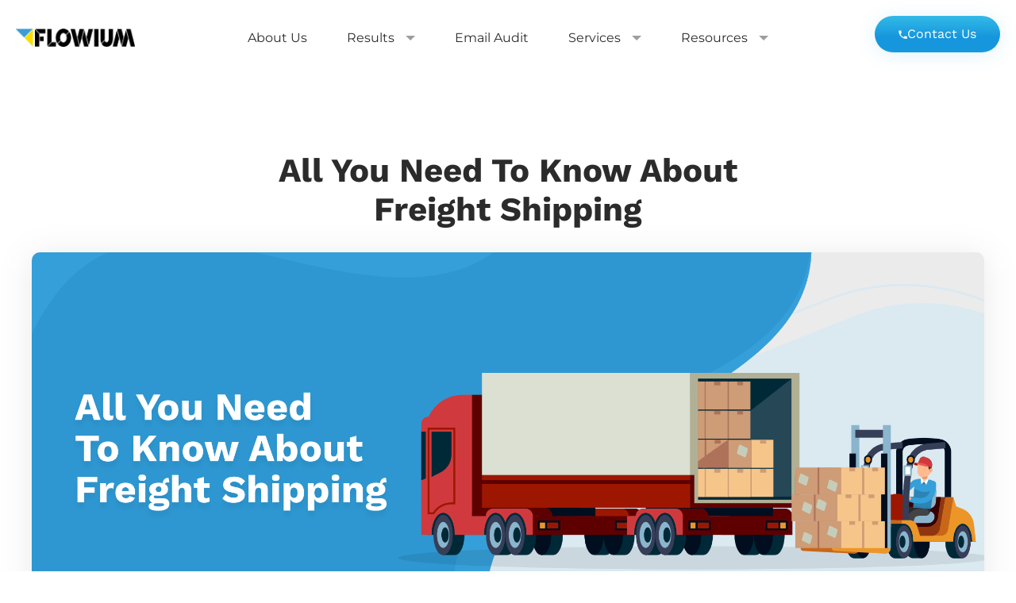

--- FILE ---
content_type: text/html; charset=UTF-8
request_url: https://flowium.com/blog/freight-shipping/
body_size: 77733
content:
<!doctype html>
<html lang="en-US">
<head>
	<meta charset="UTF-8">
	<meta name="viewport" content="width=device-width, initial-scale=1">
	<link rel="profile" href="https://gmpg.org/xfn/11">
	<title>All You Need To Know About Freight Shipping | Flowium</title><style id="perfmatters-used-css">.post-views.entry-meta>span{margin-right:0 !important;font:16px/1;}@keyframes pvc-loading{0%{transform:translate(-50%,-50%) rotate(0);}to{transform:translate(-50%,-50%) rotate(360deg);}}.comment-form-cookies-consent{width:100%;overflow:hidden;}@keyframes ct-encoded-form-loader-spin{0%{transform:rotate(0);}100%{transform:rotate(360deg);}}@keyframes apbct_dog{0%,100%,75%{scale:100%;color:transparent;text-shadow:0 0 2px #aaa;}25%{scale:200%;color:unset;text-shadow:unset;}}html{line-height:1.15;-webkit-text-size-adjust:100%;}*,:after,:before{box-sizing:border-box;}body{margin:0;font-family:-apple-system,BlinkMacSystemFont,Segoe UI,Roboto,Helvetica Neue,Arial,Noto Sans,sans-serif,Apple Color Emoji,Segoe UI Emoji,Segoe UI Symbol,Noto Color Emoji;font-size:1rem;font-weight:400;line-height:1.5;color:#333;background-color:#fff;-webkit-font-smoothing:antialiased;-moz-osx-font-smoothing:grayscale;}h1,h2,h3,h4,h5,h6{margin-block-start:.5rem;margin-block-end:1rem;font-family:inherit;font-weight:500;line-height:1.2;color:inherit;}h1{font-size:2.5rem;}h2{font-size:2rem;}h3{font-size:1.75rem;}h4{font-size:1.5rem;}p{margin-block-start:0;margin-block-end:.9rem;}a{background-color:transparent;text-decoration:none;color:#c36;}a:active,a:hover{color:#336;}a:not([href]):not([tabindex]),a:not([href]):not([tabindex]):focus,a:not([href]):not([tabindex]):hover{color:inherit;text-decoration:none;}a:not([href]):not([tabindex]):focus{outline:0;}b,strong{font-weight:bolder;}small{font-size:80%;}img{border-style:none;height:auto;max-width:100%;}[hidden],template{display:none;}@media print{*,:after,:before{background:transparent !important;color:#000 !important;box-shadow:none !important;text-shadow:none !important;}a,a:visited{text-decoration:underline;}a[href]:after{content:" (" attr(href) ")";}a[href^="#"]:after,a[href^="javascript:"]:after{content:"";}blockquote,pre{-moz-column-break-inside:avoid;break-inside:avoid;border:1px solid #ccc;}thead{display:table-header-group;}img,tr{-moz-column-break-inside:avoid;break-inside:avoid;}h2,h3,p{orphans:3;widows:3;}h2,h3{-moz-column-break-after:avoid;break-after:avoid;}}label{display:inline-block;line-height:1;vertical-align:middle;}button,input,optgroup,select,textarea{font-family:inherit;font-size:1rem;line-height:1.5;margin:0;}input[type=date],input[type=email],input[type=number],input[type=password],input[type=search],input[type=tel],input[type=text],input[type=url],select,textarea{width:100%;border:1px solid #666;border-radius:3px;padding:.5rem 1rem;transition:all .3s;}input[type=date]:focus,input[type=email]:focus,input[type=number]:focus,input[type=password]:focus,input[type=search]:focus,input[type=tel]:focus,input[type=text]:focus,input[type=url]:focus,select:focus,textarea:focus{border-color:#333;}button,input{overflow:visible;}[type=button],[type=reset],[type=submit],button{width:auto;-webkit-appearance:button;}[type=button],[type=submit],button{display:inline-block;font-weight:400;color:#c36;text-align:center;white-space:nowrap;-webkit-user-select:none;-moz-user-select:none;user-select:none;background-color:transparent;border:1px solid #c36;padding:.5rem 1rem;font-size:1rem;border-radius:3px;transition:all .3s;}[type=button]:focus:not(:focus-visible),[type=submit]:focus:not(:focus-visible),button:focus:not(:focus-visible){outline:none;}[type=button]:focus,[type=button]:hover,[type=submit]:focus,[type=submit]:hover,button:focus,button:hover{color:#fff;background-color:#c36;text-decoration:none;}[type=button]:not(:disabled),[type=submit]:not(:disabled),button:not(:disabled){cursor:pointer;}textarea{overflow:auto;resize:vertical;}[type=checkbox],[type=radio]{box-sizing:border-box;padding:0;}[type=number]::-webkit-inner-spin-button,[type=number]::-webkit-outer-spin-button{height:auto;}[type=search]{-webkit-appearance:textfield;outline-offset:-2px;}[type=search]::-webkit-search-decoration{-webkit-appearance:none;}::-webkit-file-upload-button{-webkit-appearance:button;font:inherit;}table{background-color:transparent;width:100%;margin-block-end:15px;font-size:.9em;border-spacing:0;border-collapse:collapse;}table td,table th{padding:15px;line-height:1.5;vertical-align:top;border:1px solid hsla(0,0%,50.2%,.5019607843);}table th{font-weight:700;}table tfoot th,table thead th{font-size:1em;}table caption+thead tr:first-child td,table caption+thead tr:first-child th,table colgroup+thead tr:first-child td,table colgroup+thead tr:first-child th,table thead:first-child tr:first-child td,table thead:first-child tr:first-child th{border-block-start:1px solid hsla(0,0%,50.2%,.5019607843);}table tbody>tr:nth-child(odd)>td,table tbody>tr:nth-child(odd)>th{background-color:hsla(0,0%,50.2%,.0705882353);}table tbody tr:hover>td,table tbody tr:hover>th{background-color:hsla(0,0%,50.2%,.1019607843);}table tbody+tbody{border-block-start:2px solid hsla(0,0%,50.2%,.5019607843);}@media (max-width:767px){table table{font-size:.8em;}table table td,table table th{padding:7px;line-height:1.3;}table table th{font-weight:400;}}dd,dl,dt,li,ol,ul{margin-block-start:0;margin-block-end:0;border:0;outline:0;font-size:100%;vertical-align:baseline;background:transparent;}.comments-area a,.page-content a{text-decoration:underline;}.aligncenter{clear:both;display:block;margin-inline:auto;}.sticky{position:relative;display:block;}.screen-reader-text{clip:rect(1px,1px,1px,1px);height:1px;overflow:hidden;position:absolute !important;width:1px;word-wrap:normal !important;}.screen-reader-text:focus{background-color:#eee;clip:auto !important;clip-path:none;color:#333;display:block;font-size:1rem;height:auto;left:5px;line-height:normal;padding:12px 24px;text-decoration:none;top:5px;width:auto;z-index:100000;}@keyframes aslAnFadeInDrop{0%{opacity:0;transform:translate(0,-50px);}100%{opacity:1;transform:translate(0,0);}}@-webkit-keyframes aslAnFadeInDrop{0%{opacity:0;transform:translate(0,-50px);-webkit-transform:translate(0,-50px);}100%{opacity:1;transform:translate(0,0);-webkit-transform:translate(0,0);}}@keyframes aslAnFadeOutDrop{0%{opacity:1;transform:translate(0,0);-webkit-transform:translate(0,0);}100%{opacity:0;transform:translate(0,-50px);-webkit-transform:translate(0,-50px);}}@-webkit-keyframes aslAnFadeOutDrop{0%{opacity:1;transform:translate(0,0);-webkit-transform:translate(0,0);}100%{opacity:0;transform:translate(0,-50px);-webkit-transform:translate(0,-50px);}}@-webkit-keyframes rotate-simple{0%{-webkit-transform:rotate(0deg);transform:rotate(0deg);}50%{-webkit-transform:rotate(180deg);transform:rotate(180deg);}100%{-webkit-transform:rotate(360deg);transform:rotate(360deg);}}@keyframes rotate-simple{0%{-webkit-transform:rotate(0deg);transform:rotate(0deg);}50%{-webkit-transform:rotate(180deg);transform:rotate(180deg);}100%{-webkit-transform:rotate(360deg);transform:rotate(360deg);}}.elementor-widget-heading .elementor-heading-title[class*=elementor-size-]>a{color:inherit;font-size:inherit;line-height:inherit;}.elementor-widget-countdown .elementor-countdown-wrapper{flex-direction:row;}.elementor-widget-countdown .elementor-countdown-item{color:#fff;padding:20px 0;text-align:center;}.elementor-widget-countdown .elementor-countdown-digits,.elementor-widget-countdown .elementor-countdown-label{line-height:1;}.elementor-widget-countdown .elementor-countdown-digits{font-size:69px;}.elementor-widget-countdown .elementor-countdown-label{font-size:19px;}.elementor-widget-countdown.elementor-countdown--label-block .elementor-countdown-wrapper{display:flex;justify-content:center;margin-inline:auto;}.elementor-widget-countdown.elementor-countdown--label-block .elementor-countdown-digits,.elementor-widget-countdown.elementor-countdown--label-block .elementor-countdown-label{display:block;}.elementor-widget-countdown.elementor-countdown--label-block .elementor-countdown-item{flex-basis:0;flex-grow:1;}.elementor-widget-image{text-align:center;}.elementor-widget-image a{display:inline-block;}.elementor-widget-image a img[src$=".svg"]{width:48px;}.elementor-widget-image img{display:inline-block;vertical-align:middle;}.elementor-item:after,.elementor-item:before{display:block;position:absolute;transition:.3s;transition-timing-function:cubic-bezier(.58,.3,.005,1);}.elementor-item:not(:hover):not(:focus):not(.elementor-item-active):not(.highlighted):after,.elementor-item:not(:hover):not(:focus):not(.elementor-item-active):not(.highlighted):before{opacity:0;}.elementor-item-active:after,.elementor-item-active:before,.elementor-item.highlighted:after,.elementor-item.highlighted:before,.elementor-item:focus:after,.elementor-item:focus:before,.elementor-item:hover:after,.elementor-item:hover:before{transform:scale(1);}.elementor-nav-menu--main .elementor-nav-menu a{transition:.4s;}.elementor-nav-menu--main .elementor-nav-menu a,.elementor-nav-menu--main .elementor-nav-menu a.highlighted,.elementor-nav-menu--main .elementor-nav-menu a:focus,.elementor-nav-menu--main .elementor-nav-menu a:hover{padding:13px 20px;}.elementor-nav-menu--main .elementor-nav-menu a.current{background:#1f2124;color:#fff;}.elementor-nav-menu--main .elementor-nav-menu a.disabled{background:#3f444b;color:#88909b;}.elementor-nav-menu--main .elementor-nav-menu ul{border-style:solid;border-width:0;padding:0;position:absolute;width:12em;}.elementor-nav-menu--main .elementor-nav-menu span.scroll-down,.elementor-nav-menu--main .elementor-nav-menu span.scroll-up{background:#fff;display:none;height:20px;overflow:hidden;position:absolute;visibility:hidden;}.elementor-nav-menu--main .elementor-nav-menu span.scroll-down-arrow,.elementor-nav-menu--main .elementor-nav-menu span.scroll-up-arrow{border:8px dashed transparent;border-bottom:8px solid #33373d;height:0;inset-block-start:-2px;inset-inline-start:50%;margin-inline-start:-8px;overflow:hidden;position:absolute;width:0;}.elementor-nav-menu--main .elementor-nav-menu span.scroll-down-arrow{border-color:#33373d transparent transparent;border-style:solid dashed dashed;top:6px;}.elementor-nav-menu--layout-horizontal{display:flex;}.elementor-nav-menu--layout-horizontal .elementor-nav-menu{display:flex;flex-wrap:wrap;}.elementor-nav-menu--layout-horizontal .elementor-nav-menu a{flex-grow:1;white-space:nowrap;}.elementor-nav-menu--layout-horizontal .elementor-nav-menu>li{display:flex;}.elementor-nav-menu--layout-horizontal .elementor-nav-menu>li ul,.elementor-nav-menu--layout-horizontal .elementor-nav-menu>li>.scroll-down{top:100% !important;}.elementor-nav-menu--layout-horizontal .elementor-nav-menu>li:not(:first-child)>a{margin-inline-start:var(--e-nav-menu-horizontal-menu-item-margin);}.elementor-nav-menu--layout-horizontal .elementor-nav-menu>li:not(:first-child)>.scroll-down,.elementor-nav-menu--layout-horizontal .elementor-nav-menu>li:not(:first-child)>.scroll-up,.elementor-nav-menu--layout-horizontal .elementor-nav-menu>li:not(:first-child)>ul{inset-inline-start:var(--e-nav-menu-horizontal-menu-item-margin) !important;}.elementor-nav-menu--layout-horizontal .elementor-nav-menu>li:not(:last-child)>a{margin-inline-end:var(--e-nav-menu-horizontal-menu-item-margin);}.elementor-nav-menu--layout-horizontal .elementor-nav-menu>li:not(:last-child):after{align-self:center;border-color:var(--e-nav-menu-divider-color,#000);border-left-style:var(--e-nav-menu-divider-style,solid);border-left-width:var(--e-nav-menu-divider-width,2px);content:var(--e-nav-menu-divider-content,none);height:var(--e-nav-menu-divider-height,35%);}.elementor-nav-menu__align-right .elementor-nav-menu{justify-content:flex-end;margin-left:auto;}.elementor-nav-menu__align-left .elementor-nav-menu{justify-content:flex-start;margin-right:auto;}.elementor-nav-menu__align-start .elementor-nav-menu{justify-content:flex-start;margin-inline-end:auto;}.elementor-nav-menu__align-start .elementor-nav-menu--layout-vertical>ul>li>a{justify-content:flex-start;}.elementor-nav-menu__align-end .elementor-nav-menu{justify-content:flex-end;margin-inline-start:auto;}.elementor-nav-menu__align-end .elementor-nav-menu--layout-vertical>ul>li>a{justify-content:flex-end;}.elementor-nav-menu__align-center .elementor-nav-menu{justify-content:center;margin-inline-end:auto;margin-inline-start:auto;}.elementor-nav-menu__align-center .elementor-nav-menu--layout-vertical>ul>li>a{justify-content:center;}.elementor-nav-menu__align-justify .elementor-nav-menu--layout-horizontal .elementor-nav-menu{width:100%;}.elementor-widget-nav-menu:not(.elementor-nav-menu--toggle) .elementor-menu-toggle{display:none;}.elementor-widget-nav-menu .elementor-widget-container,.elementor-widget-nav-menu:not(:has(.elementor-widget-container)):not([class*=elementor-hidden-]){display:flex;flex-direction:column;}.elementor-nav-menu{position:relative;z-index:2;}.elementor-nav-menu:after{clear:both;content:" ";display:block;font:0/0 serif;height:0;overflow:hidden;visibility:hidden;}.elementor-nav-menu,.elementor-nav-menu li,.elementor-nav-menu ul{display:block;line-height:normal;list-style:none;margin:0;padding:0;-webkit-tap-highlight-color:rgba(0,0,0,0);}.elementor-nav-menu ul{display:none;}.elementor-nav-menu ul ul a,.elementor-nav-menu ul ul a:active,.elementor-nav-menu ul ul a:focus,.elementor-nav-menu ul ul a:hover{border-left:16px solid transparent;}.elementor-nav-menu ul ul ul a,.elementor-nav-menu ul ul ul a:active,.elementor-nav-menu ul ul ul a:focus,.elementor-nav-menu ul ul ul a:hover{border-left:24px solid transparent;}.elementor-nav-menu ul ul ul ul a,.elementor-nav-menu ul ul ul ul a:active,.elementor-nav-menu ul ul ul ul a:focus,.elementor-nav-menu ul ul ul ul a:hover{border-left:32px solid transparent;}.elementor-nav-menu ul ul ul ul ul a,.elementor-nav-menu ul ul ul ul ul a:active,.elementor-nav-menu ul ul ul ul ul a:focus,.elementor-nav-menu ul ul ul ul ul a:hover{border-left:40px solid transparent;}.elementor-nav-menu a,.elementor-nav-menu li{position:relative;}.elementor-nav-menu li{border-width:0;}.elementor-nav-menu a{align-items:center;display:flex;}.elementor-nav-menu a,.elementor-nav-menu a:focus,.elementor-nav-menu a:hover{line-height:20px;padding:10px 20px;}.elementor-nav-menu a.current{background:#1f2124;color:#fff;}.elementor-nav-menu a.disabled{color:#88909b;cursor:not-allowed;}.elementor-nav-menu .e-plus-icon:before{content:"+";}.elementor-nav-menu .sub-arrow{align-items:center;display:flex;line-height:1;margin-block-end:-10px;margin-block-start:-10px;padding:10px;padding-inline-end:0;}.elementor-nav-menu .sub-arrow i{pointer-events:none;}.elementor-nav-menu .sub-arrow .fa.fa-chevron-down,.elementor-nav-menu .sub-arrow .fas.fa-chevron-down{font-size:.7em;}.elementor-nav-menu .sub-arrow .e-font-icon-svg{height:1em;width:1em;}.elementor-nav-menu .sub-arrow .e-font-icon-svg.fa-svg-chevron-down{height:.7em;width:.7em;}.elementor-nav-menu--dropdown .elementor-item.elementor-item-active,.elementor-nav-menu--dropdown .elementor-item.highlighted,.elementor-nav-menu--dropdown .elementor-item:focus,.elementor-nav-menu--dropdown .elementor-item:hover,.elementor-sub-item.elementor-item-active,.elementor-sub-item.highlighted,.elementor-sub-item:focus,.elementor-sub-item:hover{background-color:#3f444b;color:#fff;}.elementor-menu-toggle{align-items:center;background-color:rgba(0,0,0,.05);border:0 solid;border-radius:3px;color:#33373d;cursor:pointer;display:flex;font-size:var(--nav-menu-icon-size,22px);justify-content:center;padding:.25em;}.elementor-menu-toggle.elementor-active .elementor-menu-toggle__icon--open,.elementor-menu-toggle:not(.elementor-active) .elementor-menu-toggle__icon--close{display:none;}.elementor-menu-toggle .e-font-icon-svg{fill:#33373d;height:1em;width:1em;}.elementor-menu-toggle svg{height:auto;width:1em;fill:var(--nav-menu-icon-color,currentColor);}span.elementor-menu-toggle__icon--close,span.elementor-menu-toggle__icon--open{line-height:1;}.elementor-nav-menu--dropdown{background-color:#fff;font-size:13px;}.elementor-nav-menu--dropdown-none .elementor-menu-toggle,.elementor-nav-menu--dropdown-none .elementor-nav-menu--dropdown{display:none;}.elementor-nav-menu--dropdown.elementor-nav-menu__container{margin-top:10px;overflow-x:hidden;overflow-y:auto;transform-origin:top;transition:max-height .3s,transform .3s;}.elementor-nav-menu--dropdown.elementor-nav-menu__container .elementor-sub-item{font-size:.85em;}.elementor-nav-menu--dropdown a{color:#33373d;}ul.elementor-nav-menu--dropdown a,ul.elementor-nav-menu--dropdown a:focus,ul.elementor-nav-menu--dropdown a:hover{border-inline-start:8px solid transparent;text-shadow:none;}.elementor-nav-menu__text-align-center .elementor-nav-menu--dropdown .elementor-nav-menu a{justify-content:center;}.elementor-nav-menu--toggle{--menu-height:100vh;}.elementor-nav-menu--toggle .elementor-menu-toggle:not(.elementor-active)+.elementor-nav-menu__container{max-height:0;overflow:hidden;transform:scaleY(0);}.elementor-nav-menu--stretch .elementor-nav-menu__container.elementor-nav-menu--dropdown{position:absolute;z-index:9997;}@media (max-width:767px){.elementor-nav-menu--dropdown-mobile .elementor-nav-menu--main{display:none;}}@media (min-width:768px){.elementor-nav-menu--dropdown-mobile .elementor-menu-toggle,.elementor-nav-menu--dropdown-mobile .elementor-nav-menu--dropdown{display:none;}.elementor-nav-menu--dropdown-mobile nav.elementor-nav-menu--dropdown.elementor-nav-menu__container{overflow-y:hidden;}}@keyframes hide-scroll{0%,to{overflow:hidden;}}.elementor-widget.elementor-icon-list--layout-inline .elementor-widget-container,.elementor-widget:not(:has(.elementor-widget-container)) .elementor-widget-container{overflow:hidden;}.elementor-widget .elementor-icon-list-items.elementor-inline-items{display:flex;flex-wrap:wrap;margin-inline:-8px;}.elementor-widget .elementor-icon-list-items.elementor-inline-items .elementor-inline-item{word-break:break-word;}.elementor-widget .elementor-icon-list-items.elementor-inline-items .elementor-icon-list-item{margin-inline:8px;}.elementor-widget .elementor-icon-list-items.elementor-inline-items .elementor-icon-list-item:after{border-width:0;border-inline-start-width:1px;border-style:solid;height:100%;inset-inline-end:-8px;inset-inline-start:auto;position:relative;width:auto;}.elementor-widget .elementor-icon-list-items{list-style-type:none;margin:0;padding:0;}.elementor-widget .elementor-icon-list-item{margin:0;padding:0;position:relative;}.elementor-widget .elementor-icon-list-item:after{inset-block-end:0;position:absolute;width:100%;}.elementor-widget .elementor-icon-list-item,.elementor-widget .elementor-icon-list-item a{align-items:var(--icon-vertical-align,center);display:flex;font-size:inherit;}.elementor-widget .elementor-icon-list-icon+.elementor-icon-list-text{align-self:center;padding-inline-start:5px;}.elementor-widget .elementor-icon-list-icon{display:flex;inset-block-start:var(--icon-vertical-offset,initial);position:relative;}.elementor-widget .elementor-icon-list-icon svg{height:var(--e-icon-list-icon-size,1em);width:var(--e-icon-list-icon-size,1em);}.elementor-widget.elementor-widget-icon-list .elementor-icon-list-icon{text-align:var(--e-icon-list-icon-align);}.elementor-widget.elementor-widget-icon-list .elementor-icon-list-icon svg{margin:var(--e-icon-list-icon-margin,0 calc(var(--e-icon-list-icon-size,1em) * .25) 0 0);}.elementor-widget.elementor-list-item-link-full_width a{width:100%;}.elementor-widget.elementor-align-start .elementor-icon-list-item,.elementor-widget.elementor-align-start .elementor-icon-list-item a{justify-content:start;text-align:start;}.elementor-widget.elementor-align-start .elementor-inline-items{justify-content:start;}.elementor-widget:not(.elementor-align-end) .elementor-icon-list-item:after{inset-inline-start:0;}.elementor-widget:not(.elementor-align-start) .elementor-icon-list-item:after{inset-inline-end:0;}@media (min-width:-1){.elementor-widget:not(.elementor-widescreen-align-end) .elementor-icon-list-item:after{inset-inline-start:0;}.elementor-widget:not(.elementor-widescreen-align-start) .elementor-icon-list-item:after{inset-inline-end:0;}}@media (max-width:-1){.elementor-widget:not(.elementor-laptop-align-end) .elementor-icon-list-item:after{inset-inline-start:0;}.elementor-widget:not(.elementor-laptop-align-start) .elementor-icon-list-item:after{inset-inline-end:0;}.elementor-widget:not(.elementor-tablet_extra-align-end) .elementor-icon-list-item:after{inset-inline-start:0;}.elementor-widget:not(.elementor-tablet_extra-align-start) .elementor-icon-list-item:after{inset-inline-end:0;}}@media (max-width:1024px){.elementor-widget.elementor-tablet-align-center .elementor-icon-list-item,.elementor-widget.elementor-tablet-align-center .elementor-icon-list-item a{justify-content:center;}.elementor-widget.elementor-tablet-align-center .elementor-icon-list-item:after{margin:auto;}.elementor-widget.elementor-tablet-align-center .elementor-inline-items{justify-content:center;}.elementor-widget:not(.elementor-tablet-align-end) .elementor-icon-list-item:after{inset-inline-start:0;}.elementor-widget:not(.elementor-tablet-align-start) .elementor-icon-list-item:after{inset-inline-end:0;}}@media (max-width:-1){.elementor-widget:not(.elementor-mobile_extra-align-end) .elementor-icon-list-item:after{inset-inline-start:0;}.elementor-widget:not(.elementor-mobile_extra-align-start) .elementor-icon-list-item:after{inset-inline-end:0;}}@media (max-width:767px){.elementor-widget.elementor-mobile-align-center .elementor-icon-list-item,.elementor-widget.elementor-mobile-align-center .elementor-icon-list-item a{justify-content:center;}.elementor-widget.elementor-mobile-align-center .elementor-icon-list-item:after{margin:auto;}.elementor-widget.elementor-mobile-align-center .elementor-inline-items{justify-content:center;}.elementor-widget:not(.elementor-mobile-align-end) .elementor-icon-list-item:after{inset-inline-start:0;}.elementor-widget:not(.elementor-mobile-align-start) .elementor-icon-list-item:after{inset-inline-end:0;}}#left-area ul.elementor-icon-list-items,.elementor .elementor-element ul.elementor-icon-list-items,.elementor-edit-area .elementor-element ul.elementor-icon-list-items{padding:0;}[data-elementor-type=popup] .elementor-section-wrap:not(:empty)+#elementor-add-new-section,[data-elementor-type=popup]:not(.elementor-edit-area){display:none;}.elementor-popup-modal.dialog-type-lightbox{background-color:transparent;display:flex;pointer-events:none;-webkit-user-select:auto;-moz-user-select:auto;user-select:auto;}.elementor-popup-modal .dialog-buttons-wrapper,.elementor-popup-modal .dialog-header{display:none;}.elementor-popup-modal .dialog-close-button{display:none;inset-inline-end:20px;margin-top:0;opacity:1;pointer-events:all;top:20px;z-index:9999;}.elementor-popup-modal .dialog-close-button svg{fill:#1f2124;height:1em;width:1em;}.elementor-popup-modal .dialog-widget-content{background-color:#fff;border-radius:0;box-shadow:none;max-height:100%;max-width:100%;overflow:visible;pointer-events:all;width:auto;}.elementor-popup-modal .dialog-message{display:flex;max-height:100vh;max-width:100vw;overflow:auto;padding:0;width:640px;}.elementor-popup-modal .elementor{width:100%;}.tablepress{--text-color:#111;--head-text-color:var(--text-color);--head-bg-color:#d9edf7;--odd-text-color:var(--text-color);--odd-bg-color:#fff;--even-text-color:var(--text-color);--even-bg-color:#f9f9f9;--hover-text-color:var(--text-color);--hover-bg-color:#f3f3f3;--border-color:#ddd;--padding:.5rem;border:none;border-collapse:collapse;border-spacing:0;clear:both;margin:0 auto 1rem;table-layout:auto;width:100%;}.tablepress>:not(caption)>*>*{background:none;border:none;box-sizing:border-box;float:none !important;padding:var(--padding);text-align:left;vertical-align:top;}.tablepress>:where(thead)+tbody>:where(:not(.child))>*,.tablepress>tbody>*~:where(:not(.child))>*,.tablepress>tfoot>:where(:first-child)>*{border-top:1px solid var(--border-color);}.tablepress>:where(thead,tfoot)>tr>*{background-color:var(--head-bg-color);color:var(--head-text-color);font-weight:700;vertical-align:middle;word-break:normal;}.tablepress>:where(tbody)>tr>*{color:var(--text-color);}.tablepress>.row-hover>tr{content-visibility:auto;}.tablepress>.row-hover>tr:has(+.child:hover)>*,.tablepress>.row-hover>tr:hover+:where(.child)>*,.tablepress>.row-hover>tr:where(:not(.dtrg-group)):hover>*{background-color:var(--hover-bg-color);color:var(--hover-text-color);}.tablepress img{border:none;margin:0;max-width:none;padding:0;}.tablepress{--head-active-bg-color:#049cdb;--head-active-text-color:var(--head-text-color);--head-sort-arrow-color:var(--head-active-text-color);}.tablepress thead th:active{outline:none;}.tablepress-responsive *{word-break:normal;}body .d-flex-lg{display:none;}.header{position:fixed;top:90px;z-index:1;width:100%;}.header h2{text-align:center;}.progress-container{width:100%;height:0;}.progress-bar{height:3px;background:#1596dd;width:0%;}.blog-article-content{display:flex;margin-bottom:96px;}.blog-content-article{width:60%;}.left-sidebar,.right-sidebar{width:20%;padding-top:6px;}.left-sidebar{padding-top:3px;position:relative;}.title-anchor-template-article{font-family:Work Sans;font-style:normal;font-weight:600;font-size:15px;line-height:18px;margin-bottom:15px;text-transform:capitalize;color:#3ca0d7;}.blog-template-article{max-width:1200px;margin:180px auto 0;}.template-article-title{font-family:Work Sans;font-style:normal;font-weight:bold;font-size:42px;line-height:49px;text-align:center;width:60%;margin:0 auto 17px;color:#2b2b2b;}.tag-name,.time-read{padding-right:5px;}.time-read{padding-left:5px;}.template-article-banner{filter:drop-shadow(0px 4px 20px rgba(43,43,43,.1));border-radius:10px;max-height:500px;overflow:hidden;display:flex;align-items:center;margin-bottom:50px;}.template-article-banner img,.template-related-img img{width:100%;object-fit:cover;height:100%;min-height:150px;}.template-related-img{border-radius:10px 10px 0px 0px;height:245px;overflow:hidden;display:flex;align-items:center;}.template-article-related-block{position:relative;display:block;width:calc(33.3% - 30px);margin:0 auto;background:#fff;box-shadow:0px 4px 40px rgba(21,150,221,.15);border-radius:10px;}.blog-related-title{font-family:Work Sans;font-style:normal;font-weight:bold;font-size:42px;line-height:155%;text-align:center;margin-bottom:50px;color:#2b2b2b;}.blog-related-item{display:flex;}.blog-related-item a{position:absolute;top:0;left:0;width:100%;height:100%;z-index:1;}.blog-related-block{margin-top:124px;margin-bottom:127px;}.related-title-item{font-family:Work Sans;font-style:normal;font-weight:bold;font-size:22px;line-height:26px;color:#2b2b2b;margin-bottom:10px;}.blog-related-text{padding:20px 30px 25px;display:flex;flex-direction:column;justify-content:space-between;}.related-description-item{font-family:Montserrat;font-style:normal;font-weight:normal;font-size:16px;line-height:155%;overflow:hidden;color:#2b2b2b;max-height:100px;margin-bottom:5px;}.related-tag-block{font-family:Montserrat;font-style:normal;font-weight:600;font-size:12px !important;line-height:12px;display:flex;align-items:center;letter-spacing:.08em;display:flex;color:rgba(0,0,0,.3);justify-content:left;text-transform:uppercase;margin-top:5px;}.blog-contact-form{background:#eef9ff;padding:142px 0;display:flex;flex-direction:column;align-items:center;}.blog-contact-title{font-family:Work Sans;font-style:normal;font-weight:bold;font-size:42px;line-height:49px;display:flex;align-items:center;margin-bottom:20px;color:#2b2b2b;}.blog-contact-form input[type="text"],.blog-contact-form input[type="email"],.blog-contact-form textarea{background:#fff;border:1px solid #bbcdd9;box-sizing:border-box;box-shadow:0px 4px 10px rgba(60,156,214,.1);border-radius:8px;padding:16px 20px;font-family:Montserrat;font-style:normal;font-weight:normal;font-size:16px;line-height:155%;}.blog-contact-form input[type="text"],.blog-contact-form input[type="email"]{height:56px;margin-bottom:14px;}.blog-contact-form textarea{height:126px;width:100%;resize:none;}.blog-contact-form input[type="submit"]{font-family:Work Sans;font-style:normal;font-weight:normal;font-size:18px;line-height:21px;margin-top:35px;text-align:center;color:#fff;background:#359fd9;border:3px solid #1596dd;box-sizing:border-box;box-shadow:0px 4px 40px rgba(255,255,255,.3);border-radius:30px;width:224px;height:50px;}.blog-art-author{display:flex;margin-left:40px;align-items:center;}.blog-author-img{height:50px;width:50px;overflow:hidden;border-radius:50%;margin-right:11px;}.blog-author-img img{width:auto;height:100%;margin:0 auto;}.blog-author-name{font-family:Montserrat;font-style:normal;font-weight:normal;font-size:12px;line-height:140%;color:#2b2b2b;}.blog-author-name a:hover{text-decoration:underline;}.share-icon-block{margin-bottom:10px;margin-top:50px;}.addthis_inline_share_toolbox svg{}@media all and (max-width: 1280px){.blog-related-item{flex-wrap:wrap;justify-content:center;}.template-article-related-block{margin-bottom:30px;}}@media all and (max-width: 1200px){.blog-template-article{padding:0 30px;}.template-article-related-block{margin-bottom:40px;}}@media all and (max-width: 959px){body .blog-template-article{margin:150px auto 0;}.left-sidebar,.right-sidebar{display:none;}.blog-article-content .blog-content-article,.blog-template-article .template-article-title{width:100%;}.blog-template-article .template-article-title,.blog-template-article .blog-related-title,.blog-contact-form .blog-contact-title{font-size:36px;line-height:40px;}body .blog-template-article .d-flex-lg{display:flex;}.blog-template-article .template-article-title{text-align:left;}.blog-template-article .blog-art-author{justify-content:end;margin-left:0;margin-bottom:40px;}.blog-template-article .blog-art-author .blog-author-img{height:40px;width:40px;}.blog-template-article .template-article-banner{height:320px;}.icon-social-mini{flex-direction:column;width:273px;margin:0 auto 100px;}.icon-social-mini .title-anchor-template-article,.icon-social-mini .addthis_inline_share_toolbox{text-align:center;}.icon-social-mini .addthis_inline_share_toolbox{margin-left:20px !important;margin-top:20px;}.icon-social-mini .title-anchor-template-article{font-family:Work Sans;font-style:normal;font-weight:bold;font-size:24px;line-height:111.5%;text-transform:initial;text-align:center;color:#2b2b2b;}.icon-social-mini svg{width:32px !important;height:32px !important;}.blog-template-article .blog-article-content{margin-bottom:30px;}.blog-contact-form input[type="text"],.blog-contact-form input[type="email"],.blog-contact-form textarea,.blog-contact-desc,.blog-contact-form ._checkbox-radio{width:80% !important;min-width:330px;}.blog-contact-form form input[type="text"]{margin-right:0px;}.blog-contact-form form input[type="email"]{margin-left:0px;}.blog-related-block .template-article-related-block{width:100%;margin-bottom:40px;}body .blog-contact-form{padding:110px 25px 100px 25px;}.template-article-related-block{width:100%;}.header{display:none;}}@media all and (max-width: 767px){body .header{top:74px;}}@media all and (max-width: 625px){body .blog-template-article{margin:120px auto 0;}.blog-template-article .template-article-title,.blog-template-article .blog-related-title,.blog-contact-form .blog-contact-title{font-size:28px;line-height:33px;}.blog-template-article .template-article-banner{height:auto;margin-bottom:30px;}.blog-template-article .blog-related-block{margin-top:80px;margin-bottom:120px;}}@media all and (max-width: 479px){.blog-contact-form input[type="text"],.blog-contact-form input[type="email"],.blog-contact-form textarea,.blog-contact-desc,.blog-contact-form ._checkbox-radio{width:100% !important;min-width:300px !important;}body .blog-contact-form{padding:90px 25px;}}.icon-social-mini,.blog-art-author{}.blog-article-avtor .blog-art-author{display:flex !important;}@media all and (max-width: 767px){.blog-template-article .blog-art-author{margin-bottom:15px !important;}}@media screen{}@keyframes paoc-fadeIn{from{transform:scale(.7);transition-property:all;}to{transform:scale(1);opacity:1;}}@keyframes fadeOut{from{transform:scale(1);opacity:1;}to{transform:scale(.7);transition-property:all;}}@keyframes slideInTop{from{transform:translateY(-100%);}to{transform:translateY(0);}}@keyframes slideOutTop{from{transform:translateY(0);}to{transform:translateY(-100%);}}@keyframes slideInBottom{from{transform:translateY(100%);}to{transform:translateY(0);}}@keyframes slideOutBottom{from{transform:translateY(0);}to{transform:translateY(100%);}}@keyframes slideInLeft{from{transform:translateX(-100%);}to{transform:translateX(0);}}@keyframes slideOutLeft{from{transform:translateX(0);}to{transform:translateX(-100%);}}@keyframes slideInRight{from{transform:translateX(100%);}to{transform:translateX(0);}}@keyframes slideOutRight{from{transform:translateX(0);}to{transform:translateX(100%);}}@keyframes newspaperIn{from{transform:scale(0) rotate(720deg);opacity:0;}to{transform:scale(1) rotate(0);opacity:1;}}@keyframes newspaperOut{from{transform:scale(1) rotate(0);opacity:1;}to{transform:scale(0) rotate(720deg);opacity:0;}}@keyframes fallIn{from{transform-style:preserve-3d;transform:translateZ(600px) rotateX(20deg);opacity:0;}to{transition-timing-function:ease-in;transition-property:all;transform:translateZ(0) rotateX(0);opacity:1;}}@keyframes fallOut{from{transition-timing-function:ease-in;transition-property:all;transform:translateZ(0) rotateX(0);opacity:1;}to{transform-style:preserve-3d;transform:translateZ(600px) rotateX(20deg);opacity:0;}}@keyframes sidefallIn{from{transform-style:preserve-3d;transform:translate(30%) translateZ(600px) rotate(10deg);opacity:0;}to{transition-timing-function:ease-in;transition-property:all;transform:translate(0) translateZ(0) rotate(0);opacity:1;}}@keyframes sidefallOut{from{transition-timing-function:ease-in;transition-property:all;transform:translate(0) translateZ(0) rotate(0);opacity:1;}to{transform-style:preserve-3d;transform:translate(30%) translateZ(600px) rotate(10deg);opacity:0;}}@keyframes blurInTop{from{transform:translateY(-5%);opacity:0;}to{transform:translateY(0);opacity:1;}}@keyframes blurOutTop{from{transform:translateY(0);opacity:1;}to{transform:translateY(-5%);opacity:0;}}@keyframes blurInBottom{from{transform:translateY(5%);opacity:0;}to{transform:translateY(0);opacity:1;}}@keyframes blurOutBottom{from{transform:translateY(0);opacity:1;}to{transform:translateY(5%);opacity:0;}}@keyframes blurInRight{from{transform:translateX(5%);opacity:0;}to{transform:translateY(0);opacity:1;}}@keyframes blurOutRight{from{transform:translateY(0);opacity:1;}to{transform:translateX(5%);opacity:0;}}@keyframes blurInLeft{from{transform:translateX(-5%);opacity:0;}to{transform:translateY(0);opacity:1;}}@keyframes blurOutLeft{from{transform:translateY(0);opacity:1;}to{transform:translateX(-5%);opacity:0;}}@keyframes blurInContainer{from{filter:blur(0);}to{filter:blur(3px);}}@keyframes blurOutContainer{from{filter:blur(3px);}to{filter:blur(0);}}@keyframes flipInTop{from{transform-style:preserve-3d;transform:rotateX(-70deg);}to{transform:rotateY(0);opacity:1;}}@keyframes flipOutTop{from{transform:rotateY(0);opacity:1;}to{transform-style:preserve-3d;transform:rotateX(-70deg);}}@keyframes flipInBottom{from{transform-style:preserve-3d;transform:rotateX(70deg);}to{transform:rotateY(0);opacity:1;}}@keyframes flipOutBottom{from{transform:rotateY(0);opacity:1;}to{transform-style:preserve-3d;transform:rotateX(70deg);}}@keyframes flipInRight{from{transform-style:preserve-3d;transform:rotateY(70deg);}to{transform:rotateY(0);opacity:1;}}@keyframes flipOutRight{from{transform:rotateY(0);opacity:1;}to{transform-style:preserve-3d;transform:rotateY(70deg);}}@keyframes flipInLeft{from{transform-style:preserve-3d;transform:rotateY(-70deg);}to{transform:rotateY(0);opacity:1;}}@keyframes flipOutLeft{from{transform:rotateY(0);opacity:1;}to{transform-style:preserve-3d;transform:rotateY(-70deg);}}@keyframes signIn{from{transform-style:preserve-3d;transform:rotateX(-60deg);transform-origin:50% 0;transition-property:all;}to{transform:rotateX(0);opacity:1;}}@keyframes signOut{from{transform:rotateX(0);opacity:1;}to{transform-style:preserve-3d;transform:rotateX(-60deg);transform-origin:50% 0;transition-property:all;}}@keyframes superscaledIn{from{transform:scale(2);}to{transform:scale(1);opacity:1;}}@keyframes superscaledOut{from{transform:scale(1);opacity:1;}to{transform:scale(2);}}@keyframes slitIn{0%{transform:translateZ(-3000px) rotateY(90deg);}50%{transform:translateZ(-250px) rotateY(89deg);opacity:1;animation-timing-function:ease-out;}100%{transform:translateZ(0) rotateY(0);opacity:1;}}@keyframes slitOut{0%{transform:translateZ(0) rotateY(0);opacity:1;}50%{transform:translateZ(-250px) rotateY(89deg);opacity:1;animation-timing-function:ease-out;}100%{transform:translateZ(-3000px) rotateY(90deg);}}@keyframes rotateIn{from{transform-style:preserve-3d;transform:translateY(0) rotateX(90deg);transform-origin:0 100%;opacity:0;transition-timing-function:ease-out;transition-property:all;}to{transform:translateY(0) rotateX(0);opacity:1;}}@keyframes rotateOut{from{transform:translateY(0) rotateX(0);opacity:1;}to{transform-style:preserve-3d;transform:translateY(0) rotateX(90deg);transform-origin:0 100%;opacity:0;transition-timing-function:ease-out;transition-property:all;}}@keyframes letmeinBottomOverlay{to{transform:rotateX(-2deg);transform-origin:50% 0;transform-style:preserve-3d;}}@keyframes letmeinOutBottomOverlay{from{transform:rotateX(-2deg);transform-origin:50% 0;transform-style:preserve-3d;}to{opacity:0;}}@keyframes letmeinLeftOverlay{to{transform:rotateY(-2deg);transform-origin:50% 0;transform-style:preserve-3d;}}@keyframes letmeinOutLeftOverlay{from{transform:rotateY(-2deg);transform-origin:50% 0;transform-style:preserve-3d;}to{opacity:0;}}@keyframes letmeinRightOverlay{to{transform:rotateY(2deg);transform-origin:50% 0;transform-style:preserve-3d;}}@keyframes letmeinOutRightOverlay{from{transform:rotateY(2deg);transform-origin:50% 0;transform-style:preserve-3d;}to{opacity:0;}}@keyframes letmeinTopOverlay{to{transform:rotateX(2deg);transform-origin:0 50%;transform-style:preserve-3d;}}@keyframes letmeinOutTopOverlay{from{transform:rotateX(2deg);transform-origin:50% 0;transform-style:preserve-3d;}to{opacity:0;}}@keyframes makewayInContainer{50%{transform:translateZ(-50px) rotateY(5deg);animation-timing-function:ease-out;}100%{transform:translateZ(-200px);}}@keyframes makewayOutContainer{0%{transform:translateZ(-200px);}50%{transform:translateZ(-50px) rotateY(5deg);animation-timing-function:ease-out;}100%{opacity:0;}}@keyframes makewayInTop{from{transform:translateY(-100%);}to{transform:translateY(0);}}@keyframes makewayOutTop{from{transform:translateY(0);}to{transform:translateY(-100%);}}@keyframes makewayInBottom{from{transform:translateY(100%);}to{transform:translateY(0);}}@keyframes makewayOutBottom{from{transform:translateY(0);}to{transform:translateY(100%);}}@keyframes makewayInLeft{from{transform:translateX(-100%);}to{transform:translateX(0);}}@keyframes makewayOutLeft{from{transform:translateX(0);}to{transform:translateX(-100%);}}@keyframes makewayInRight{from{transform:translateX(100%);}to{transform:translateX(0);}}@keyframes makewayOutRight{from{transform:translateX(0);}to{transform:translateX(100%);}}@keyframes slipTopOverlay{50%{transform:rotateX(10deg);transform-origin:50% 100%;transform-style:preserve-3d;}}@keyframes slipOutTopOverlay{50%{transform:rotateX(10deg);transform-origin:50% 100%;transform-style:preserve-3d;}}@keyframes slipRightOverlay{50%{transform:rotateY(10deg);transform-origin:50% 100%;transform-style:preserve-3d;}}@keyframes slipOutRightOverlay{50%{transform:rotateY(10deg);transform-origin:50% 100%;transform-style:preserve-3d;}}@keyframes slipBottomOverlay{50%{transform:rotateX(-10deg);transform-origin:50% 100%;transform-style:preserve-3d;}}@keyframes slipOutBottomOverlay{50%{transform:rotateX(-10deg);transform-origin:50% 100%;transform-style:preserve-3d;}}@keyframes slipLeftOverlay{50%{transform:rotateY(-10deg);transform-origin:50% 100%;transform-style:preserve-3d;}}@keyframes slipOutLeftOverlay{50%{transform:rotateY(-10deg);transform-origin:50% 100%;transform-style:preserve-3d;}}@keyframes cornerInOverlay{from{transform:translateY(150px) translateX(150px);transition-property:opacity,transform,visibility;}to{transform:translateY(0);transition-property:opacity,transform;}}@keyframes cornerOutOverlay{from{transform:translateY(0);transition-property:opacity,transform;}to{transform:translateY(150px) translateX(150px);transition-property:opacity,transform,visibility;opacity:0;}}@keyframes cornerInContent{from{transform:translateY(150px) translateX(150px);transition-property:opacity,transform,visibility;}to{transform:translateY(0);transition-property:opacity,transform;opacity:1;}}@keyframes cornerOutContent{from{transform:translateY(0);transition-property:opacity,transform;opacity:1;}to{transform:translateY(150px) translateX(150px);transition-property:opacity,transform,visibility;opacity:0;}}@keyframes scaleInOverlay{from{transform:scale(.9);transition:transform;opacity:0;}to{transform:scale(1);transition:transform;}}@keyframes scaleOutOverlay{from{transform:scale(1);transition:transform;}to{transform:scale(.9);transition:transform;opacity:0;opacity:0;}}@keyframes doorInOverlay{from{position:fixed;bottom:0;left:50%;right:50%;width:0;}to{width:100%;left:0;right:0;transition-property:width;}}@keyframes doorOutOverlay{from{width:100%;left:0;right:0;transition-property:width;}to{position:fixed;bottom:0;left:50%;right:50%;width:0;}}@keyframes pushInLeftOverlay{from{transform:translateX(-100%);}to{transform:translateX(0) translateY(0);}}@keyframes pushOutLeftOverlay{from{transform:translateX(0) translateY(0);}to{transform:translateX(-100%);}}@keyframes pushInRightOverlay{from{transform:translateX(100%);}to{transform:translateX(0) translateY(0);}}@keyframes pushOutRightOverlay{from{transform:translateX(0) translateY(0);}to{transform:translateX(100%);}}@keyframes pushInTopOverlay{from{transform:translateY(-100%);}to{transform:translateX(0) translateY(0);}}@keyframes pushOutTopOverlay{from{transform:translateX(0) translateY(0);}to{transform:translateY(-100%);}}@keyframes pushInBottomOverlay{from{transform:translateY(100%);}to{transform:translateX(0) translateY(0);}}@keyframes pushOutBottomOverlay{from{transform:translateX(0) translateY(0);}to{transform:translateY(100%);}}@keyframes pushOutTopOverlay{from{transform:translateX(0) translateY(0);}to{transform:translateY(-100%);}}@keyframes pushInLeftContainer{from{overflow-x:hidden;transition-property:transform;}to{transform:translateX(100%);}}@keyframes pushOutLeftContainer{from{transform:translateX(100%);}to{overflow-x:hidden;transition-property:transform;}}@keyframes pushInRightContainer{from{overflow-x:hidden;transition-property:transform;}to{transform:translateX(-100%);}}@keyframes pushOutRightContainer{from{transform:translateX(-100%);}to{overflow-x:hidden;transition-property:transform;}}@keyframes pushInTopContainer{from{overflow-x:hidden;transition-property:transform;}to{transform:translateY(100%);}}@keyframes pushOutTopContainer{from{transform:translateY(100%);}to{overflow-x:hidden;transition-property:transform;}}@keyframes pushInBottomContainer{from{overflow-x:hidden;transition-property:transform;}to{transform:translateY(-100%);}}@keyframes pushOutBottomContainer{from{transform:translateY(-100%);}to{overflow-x:hidden;transition-property:transform;}}@keyframes contentscaleInContainer{from{transition:transform;}to{transform:scale(.8);}}@keyframes contentscaleOutContainer{from{transform:scale(.8);}to{transition:transform;}}@keyframes swellOpen{0%{opacity:0;transform:translate3d(calc(-100vw - 50%),0,0);}50%{opacity:1;transform:translate3d(100px,0,0);}100%{opacity:1;transform:translate3d(0,0,0);}}@keyframes swellClose{0%{opacity:1;transform:translate3d(0,0,0);}50%{opacity:1;transform:translate3d(-100px,0,0) scale3d(1.1,1.1,1);}100%{opacity:0;transform:translate3d(calc(100vw + 50%),0,0);}}@keyframes rotatedownOpen{0%{opacity:0;transform:rotate3d(0,0,1,-45deg);}100%{opacity:1;transform:rotate3d(0,0,1,0deg);}}@keyframes rotatedownClose{0%{opacity:1;}100%{opacity:0;transform:rotate3d(0,0,1,45deg);}}@keyframes rotatedownElem{0%{opacity:0;transform:translate3d(0,-150px,0) rotate3d(0,0,1,-20deg);}100%{opacity:1;transform:translate3d(0,0,0) rotate3d(0,0,1,0deg);}}@keyframes flashOpen{0%{opacity:0;transform:translate3d(-400px,0,0) scale3d(1.4,0,1);}100%{opacity:1;transform:translate3d(0,0,0) scale3d(1,1,1);}}@keyframes flashClose{0%{opacity:1;transform:translate3d(0,0,0) scale3d(1,1,1);}20%{opacity:1;transform:translate3d(0,0,0) scale3d(1,1,1);}100%{opacity:0;transform:translate3d(-400px,0,0) scale3d(1.4,0,1);}}@keyframes spin{0%{transform:rotate(0);}100%{transform:rotate(360deg);}}.elementor-lightbox .dialog-widget-content{width:100%;height:100%;}@keyframes barload-slide{0%{left:-100%;}100%{left:100%;}}@-o-keyframes barload-slide{0%{left:-100%;}100%{left:100%;}}@-ms-keyframes barload-slide{0%{left:-100%;}100%{left:100%;}}@-webkit-keyframes barload-slide{0%{left:-100%;}100%{left:100%;}}@-moz-keyframes barload-slide{0%{left:-100%;}100%{left:100%;}}@keyframes ballsload-move{0%{left:0%;}100%{left:100%;}}@-o-keyframes ballsload-move{0%{left:0%;}100%{left:100%;}}@-ms-keyframes ballsload-move{0%{left:0%;}100%{left:100%;}}@-webkit-keyframes ballsload-move{0%{left:0%;}100%{left:100%;}}@-moz-keyframes ballsload-move{0%{left:0%;}100%{left:100%;}}@keyframes bounce_movingBallG{0%{left:0px;}50%{left:230px;}100%{left:0px;}}@-o-keyframes bounce_movingBallG{0%{left:0px;}50%{left:230px;}100%{left:0px;}}@-ms-keyframes bounce_movingBallG{0%{left:0px;}50%{left:230px;}100%{left:0px;}}@-webkit-keyframes bounce_movingBallG{0%{left:0px;}50%{left:230px;}100%{left:0px;}}@-moz-keyframes bounce_movingBallG{0%{left:0px;}50%{left:230px;}100%{left:0px;}}@keyframes lds-ellipsis1{0%{transform:scale(0);}100%{transform:scale(1);}}@keyframes lds-ellipsis3{0%{transform:scale(1);}100%{transform:scale(0);}}@keyframes lds-ellipsis2{0%{transform:translate(0,0);}100%{transform:translate(3em,0);}}.elementor-sticky--active{z-index:99;}.e-con.elementor-sticky--active{z-index:var(--z-index,99);}</style>
<meta name='robots' content='max-image-preview:large' />
    <!-- Start VWO Common Smartcode -->
    <script data-jetpack-boost="ignore" type="pmdelayedscript" data-perfmatters-type="text/javascript" data-cfasync="false" data-no-optimize="1" data-no-defer="1" data-no-minify="1" data-rocketlazyloadscript="1">
        var _vwo_clicks = 10;
    </script>
    <!-- End VWO Common Smartcode -->
        <!-- Start VWO Async SmartCode -->
    <link rel="preconnect" href="https://dev.visualwebsiteoptimizer.com" />
    <script data-jetpack-boost="ignore" type='text/javascript' id='vwoCode'>
        /* Fix: wp-rocket (application/ld+json) */
        window._vwo_code || (function () {
            var w=window,
            d=document;
            var account_id=831076,
            version=2.2,
            settings_tolerance=2000,
            library_tolerance=2500,
            use_existing_jquery=true,
            platform='web',
            hide_element='body',
            hide_element_style='opacity:0 !important;filter:alpha(opacity=0) !important;background:none !important';
            /* DO NOT EDIT BELOW THIS LINE */
            if(f=!1,v=d.querySelector('#vwoCode'),cc={},-1<d.URL.indexOf('__vwo_disable__')||w._vwo_code)return;try{var e=JSON.parse(localStorage.getItem('_vwo_'+account_id+'_config'));cc=e&&'object'==typeof e?e:{}}catch(e){}function r(t){try{return decodeURIComponent(t)}catch(e){return t}}var s=function(){var e={combination:[],combinationChoose:[],split:[],exclude:[],uuid:null,consent:null,optOut:null},t=d.cookie||'';if(!t)return e;for(var n,i,o=/(?:^|;\s*)(?:(_vis_opt_exp_(\d+)_combi=([^;]*))|(_vis_opt_exp_(\d+)_combi_choose=([^;]*))|(_vis_opt_exp_(\d+)_split=([^:;]*))|(_vis_opt_exp_(\d+)_exclude=[^;]*)|(_vis_opt_out=([^;]*))|(_vwo_global_opt_out=[^;]*)|(_vwo_uuid=([^;]*))|(_vwo_consent=([^;]*)))/g;null!==(n=o.exec(t));)try{n[1]?e.combination.push({id:n[2],value:r(n[3])}):n[4]?e.combinationChoose.push({id:n[5],value:r(n[6])}):n[7]?e.split.push({id:n[8],value:r(n[9])}):n[10]?e.exclude.push({id:n[11]}):n[12]?e.optOut=r(n[13]):n[14]?e.optOut=!0:n[15]?e.uuid=r(n[16]):n[17]&&(i=r(n[18]),e.consent=i&&3<=i.length?i.substring(0,3):null)}catch(e){}return e}();function i(){var e=function(){if(w.VWO&&Array.isArray(w.VWO))for(var e=0;e<w.VWO.length;e++){var t=w.VWO[e];if(Array.isArray(t)&&('setVisitorId'===t[0]||'setSessionId'===t[0]))return!0}return!1}(),t='a='+account_id+'&u='+encodeURIComponent(w._vis_opt_url||d.URL)+'&vn='+version+'&ph=1'+('undefined'!=typeof platform?'&p='+platform:'')+'&st='+w.performance.now();e||((n=function(){var e,t=[],n={},i=w.VWO&&w.VWO.appliedCampaigns||{};for(e in i){var o=i[e]&&i[e].v;o&&(t.push(e+'-'+o+'-1'),n[e]=!0)}if(s&&s.combination)for(var r=0;r<s.combination.length;r++){var a=s.combination[r];n[a.id]||t.push(a.id+'-'+a.value)}return t.join('|')}())&&(t+='&c='+n),(n=function(){var e=[],t={};if(s&&s.combinationChoose)for(var n=0;n<s.combinationChoose.length;n++){var i=s.combinationChoose[n];e.push(i.id+'-'+i.value),t[i.id]=!0}if(s&&s.split)for(var o=0;o<s.split.length;o++)t[(i=s.split[o]).id]||e.push(i.id+'-'+i.value);return e.join('|')}())&&(t+='&cc='+n),(n=function(){var e={},t=[];if(w.VWO&&Array.isArray(w.VWO))for(var n=0;n<w.VWO.length;n++){var i=w.VWO[n];if(Array.isArray(i)&&'setVariation'===i[0]&&i[1]&&Array.isArray(i[1]))for(var o=0;o<i[1].length;o++){var r,a=i[1][o];a&&'object'==typeof a&&(r=a.e,a=a.v,r&&a&&(e[r]=a))}}for(r in e)t.push(r+'-'+e[r]);return t.join('|')}())&&(t+='&sv='+n)),s&&s.optOut&&(t+='&o='+s.optOut);var n=function(){var e=[],t={};if(s&&s.exclude)for(var n=0;n<s.exclude.length;n++){var i=s.exclude[n];t[i.id]||(e.push(i.id),t[i.id]=!0)}return e.join('|')}();return n&&(t+='&e='+n),s&&s.uuid&&(t+='&id='+s.uuid),s&&s.consent&&(t+='&consent='+s.consent),w.name&&-1<w.name.indexOf('_vis_preview')&&(t+='&pM=true'),w.VWO&&w.VWO.ed&&(t+='&ed='+w.VWO.ed),t}code={nonce:v&&v.nonce,use_existing_jquery:function(){return'undefined'!=typeof use_existing_jquery?use_existing_jquery:void 0},library_tolerance:function(){return'undefined'!=typeof library_tolerance?library_tolerance:void 0},settings_tolerance:function(){return cc.sT||settings_tolerance},hide_element_style:function(){return'{'+(cc.hES||hide_element_style)+'}'},hide_element:function(){return performance.getEntriesByName('first-contentful-paint')[0]?'':'string'==typeof cc.hE?cc.hE:hide_element},getVersion:function(){return version},finish:function(e){var t;f||(f=!0,(t=d.getElementById('_vis_opt_path_hides'))&&t.parentNode.removeChild(t),e&&((new Image).src='https://dev.visualwebsiteoptimizer.com/ee.gif?a='+account_id+e))},finished:function(){return f},addScript:function(e){var t=d.createElement('script');t.type='text/javascript',e.src?t.src=e.src:t.text=e.text,v&&t.setAttribute('nonce',v.nonce),d.getElementsByTagName('head')[0].appendChild(t)},load:function(e,t){t=t||{};var n=new XMLHttpRequest;n.open('GET',e,!0),n.withCredentials=!t.dSC,n.responseType=t.responseType||'text',n.onload=function(){if(t.onloadCb)return t.onloadCb(n,e);200===n.status?_vwo_code.addScript({text:n.responseText}):_vwo_code.finish('&e=loading_failure:'+e)},n.onerror=function(){if(t.onerrorCb)return t.onerrorCb(e);_vwo_code.finish('&e=loading_failure:'+e)},n.send()},init:function(){var e,t=this.settings_tolerance();w._vwo_settings_timer=setTimeout(function(){_vwo_code.finish()},t),'body'!==this.hide_element()?(n=d.createElement('style'),e=(t=this.hide_element())?t+this.hide_element_style():'',t=d.getElementsByTagName('head')[0],n.setAttribute('id','_vis_opt_path_hides'),v&&n.setAttribute('nonce',v.nonce),n.setAttribute('type','text/css'),n.styleSheet?n.styleSheet.cssText=e:n.appendChild(d.createTextNode(e)),t.appendChild(n)):(n=d.getElementsByTagName('head')[0],(e=d.createElement('div')).style.cssText='z-index: 2147483647 !important;position: fixed !important;left: 0 !important;top: 0 !important;width: 100% !important;height: 100% !important;background: white !important;',e.setAttribute('id','_vis_opt_path_hides'),e.classList.add('_vis_hide_layer'),n.parentNode.insertBefore(e,n.nextSibling));var n='https://dev.visualwebsiteoptimizer.com/j.php?'+i();-1!==w.location.search.indexOf('_vwo_xhr')?this.addScript({src:n}):this.load(n+'&x=true',{l:1})}};w._vwo_code=code;code.init();})();
    </script>
    <!-- End VWO Async SmartCode -->
    
            <script data-no-defer="1" data-ezscrex="false" data-cfasync="false" data-pagespeed-no-defer data-cookieconsent="ignore">
                var ctPublicFunctions = {"_ajax_nonce":"9731446c7d","_rest_nonce":"5bf974c255","_ajax_url":"\/wp-admin\/admin-ajax.php","_rest_url":"https:\/\/flowium.com\/wp-json\/","data__cookies_type":"none","data__ajax_type":"rest","data__bot_detector_enabled":"1","data__frontend_data_log_enabled":1,"cookiePrefix":"","wprocket_detected":true,"host_url":"flowium.com","text__ee_click_to_select":"Click to select the whole data","text__ee_original_email":"The complete one is","text__ee_got_it":"Got it","text__ee_blocked":"Blocked","text__ee_cannot_connect":"Cannot connect","text__ee_cannot_decode":"Can not decode email. Unknown reason","text__ee_email_decoder":"CleanTalk email decoder","text__ee_wait_for_decoding":"The magic is on the way!","text__ee_decoding_process":"Please wait a few seconds while we decode the contact data."}
            </script>
        
            <script data-no-defer="1" data-ezscrex="false" data-cfasync="false" data-pagespeed-no-defer data-cookieconsent="ignore">
                var ctPublic = {"_ajax_nonce":"9731446c7d","settings__forms__check_internal":"0","settings__forms__check_external":"0","settings__forms__force_protection":"0","settings__forms__search_test":"1","settings__forms__wc_add_to_cart":"0","settings__data__bot_detector_enabled":"1","settings__sfw__anti_crawler":0,"blog_home":"https:\/\/flowium.com\/","pixel__setting":"3","pixel__enabled":true,"pixel__url":null,"data__email_check_before_post":"1","data__email_check_exist_post":"1","data__cookies_type":"none","data__key_is_ok":true,"data__visible_fields_required":true,"wl_brandname":"Anti-Spam by CleanTalk","wl_brandname_short":"CleanTalk","ct_checkjs_key":"46f1e93f79108072be78909c09a1e1fec5f98fb74b67e5cbcd21ee86b1d4ddb3","emailEncoderPassKey":"1e5cdedd5d10c1e817f7f177b9c69bce","bot_detector_forms_excluded":"W10=","advancedCacheExists":true,"varnishCacheExists":false,"wc_ajax_add_to_cart":true}
            </script>
        
<!-- This site is optimized with the Yoast SEO Premium plugin v11.2.1 - https://yoast.com/wordpress/plugins/seo/ -->
<meta name="description" content="All you need to know about freight shipping by air, sea and land, including best practices and FAQs"/>
<link rel="canonical" href="https://https%3A%2F%2Fflowium.com%2Fblog%2Ffreight-shipping%2F" />
<meta property="og:locale" content="en_US" />
<meta property="og:type" content="article" />
<meta property="og:title" content="All You Need To Know About Freight Shipping | Flowium" />
<meta property="og:description" content="All you need to know about freight shipping by air, sea and land, including best practices and FAQs" />
<meta property="og:url" content="http://https%253A%252F%252Fflowium.com%252Fblog%252Ffreight-shipping%252F" />
<meta property="og:site_name" content="Flowium" />
<meta property="article:publisher" content="https://www.facebook.com/Email-Marketing-NYC-240600770010512/" />
<meta property="article:tag" content="shipping" />
<meta property="article:section" content="Blog" />
<meta property="article:published_time" content="2022-07-20T16:13:28-04:00" />
<meta property="article:modified_time" content="2025-10-24T19:14:48-04:00" />
<meta property="og:updated_time" content="2025-10-24T19:14:48-04:00" />
<meta property="og:image" content="https://flowium.com/wp-content/uploads/2022/07/freight-shipping-1024x470.png" />
<meta property="og:image:secure_url" content="https://flowium.com/wp-content/uploads/2022/07/freight-shipping-1024x470.png" />
<meta property="og:image:width" content="1024" />
<meta property="og:image:height" content="470" />
<meta name="twitter:card" content="summary_large_image" />
<meta name="twitter:description" content="All you need to know about freight shipping by air, sea and land, including best practices and FAQs" />
<meta name="twitter:title" content="All You Need To Know About Freight Shipping | Flowium" />
<meta name="twitter:image" content="https://flowium.com/wp-content/uploads/2022/07/freight-shipping.png" />
<script type='application/ld+json' class='yoast-schema-graph yoast-schema-graph--main'>{"@context":"https://schema.org","@graph":[{"@type":"Organization","@id":"https://flowium.com/#organization","name":"Flowium","url":"https://flowium.com/","sameAs":["https://www.facebook.com/Email-Marketing-NYC-240600770010512/","https://www.youtube.com/channel/UCwEqtZC2XXySTH1ln1PC5wQ"],"logo":{"@type":"ImageObject","@id":"https://flowium.com/#logo","url":"https://flowium.com/wp-content/uploads/2018/06/emNYC-logo.jpg","width":327,"height":93,"caption":"Flowium"},"image":{"@id":"https://flowium.com/#logo"}},{"@type":"WebSite","@id":"https://flowium.com/#website","url":"https://flowium.com/","name":"Flowium","publisher":{"@id":"https://flowium.com/#organization"},"potentialAction":{"@type":"SearchAction","target":"https://flowium.com/?s={search_term_string}","query-input":"required name=search_term_string"}},{"@type":"WebPage","@id":"https%3A%2F%2Fflowium.com%2Fblog%2Ffreight-shipping%2F#webpage","url":"https%3A%2F%2Fflowium.com%2Fblog%2Ffreight-shipping%2F","inLanguage":"en-US","name":"All You Need To Know About Freight Shipping | Flowium","isPartOf":{"@id":"https://flowium.com/#website"},"image":{"@type":"ImageObject","@id":"https%3A%2F%2Fflowium.com%2Fblog%2Ffreight-shipping%2F#primaryimage","url":"https://flowium.com/wp-content/uploads/2022/07/freight-shipping.png","width":2220,"height":1018,"caption":"Freight Shipping"},"primaryImageOfPage":{"@id":"https%3A%2F%2Fflowium.com%2Fblog%2Ffreight-shipping%2F#primaryimage"},"datePublished":"2022-07-20T16:13:28-04:00","dateModified":"2025-10-24T19:14:48-04:00","description":"All you need to know about freight shipping by air, sea and land, including best practices and FAQs","breadcrumb":{"@id":"https%3A%2F%2Fflowium.com%2Fblog%2Ffreight-shipping%2F#breadcrumb"}},{"@type":"BreadcrumbList","@id":"https%3A%2F%2Fflowium.com%2Fblog%2Ffreight-shipping%2F#breadcrumb","itemListElement":[{"@type":"ListItem","position":1,"item":{"@type":"WebPage","@id":"https://flowium.com/","url":"https://flowium.com/","name":"Home"}},{"@type":"ListItem","position":2,"item":{"@type":"WebPage","@id":"https://flowium.com/blog/freight-shipping/","url":"https://flowium.com/blog/freight-shipping/","name":"All You Need To Know About Freight Shipping"}}]},{"@type":"Article","@id":"https%3A%2F%2Fflowium.com%2Fblog%2Ffreight-shipping%2F#article","isPartOf":{"@id":"https%3A%2F%2Fflowium.com%2Fblog%2Ffreight-shipping%2F#webpage"},"author":{"@id":"https://flowium.com/author/andrew/#author","name":"Andriy Boychuk"},"publisher":{"@id":"https://flowium.com/#organization"},"headline":"All You Need To Know About Freight Shipping","datePublished":"2022-07-20T16:13:28-04:00","dateModified":"2025-10-24T19:14:48-04:00","commentCount":0,"mainEntityOfPage":"https%3A%2F%2Fflowium.com%2Fblog%2Ffreight-shipping%2F#webpage","image":{"@id":"https%3A%2F%2Fflowium.com%2Fblog%2Ffreight-shipping%2F#primaryimage"},"keywords":"shipping","articleSection":"Blog,eCommerce email marketing strategy"},{"@type":"Person","@id":"https://flowium.com/author/andrew/#author","name":"Andriy Boychuk","image":{"@type":"ImageObject","@id":"https://flowium.com/#personlogo","url":"https://secure.gravatar.com/avatar/a9a94d221ebc953de42c72bf149263dd0399c670334bc040a0574bddd876e2bc?s=96&d=mm&r=g","caption":"Andriy Boychuk"},"sameAs":[]}]}</script>
<!-- / Yoast SEO Premium plugin. -->

<script type="pmdelayedscript" id="pys-version-script" data-perfmatters-type="application/javascript" data-cfasync="false" data-no-optimize="1" data-no-defer="1" data-no-minify="1" data-rocketlazyloadscript="1">console.log('PixelYourSite Free version 11.1.5.2');</script>
<link rel='dns-prefetch' href='//fd.cleantalk.org' />
<link rel='dns-prefetch' href='//cdnjs.cloudflare.com' />

<link rel="alternate" type="application/rss+xml" title="Flowium &raquo; Feed" href="https://flowium.com/feed/" />
<link rel="alternate" type="application/rss+xml" title="Flowium &raquo; Comments Feed" href="https://flowium.com/comments/feed/" />
<link rel="alternate" type="application/rss+xml" title="Flowium &raquo; All You Need To Know About Freight Shipping Comments Feed" href="https://flowium.com/blog/freight-shipping/feed/" />
<style id='wp-img-auto-sizes-contain-inline-css'>
img:is([sizes=auto i],[sizes^="auto," i]){contain-intrinsic-size:3000px 1500px}
/*# sourceURL=wp-img-auto-sizes-contain-inline-css */
</style>
<link rel="stylesheet" id="post-views-counter-frontend-css" href="https://flowium.com/wp-content/plugins/post-views-counter/css/frontend.css?ver=1.7.0" media="print" onload="this.media=&#039;all&#039;;this.onload=null;">
<style id='wp-block-library-inline-css'>
:root{--wp-block-synced-color:#7a00df;--wp-block-synced-color--rgb:122,0,223;--wp-bound-block-color:var(--wp-block-synced-color);--wp-editor-canvas-background:#ddd;--wp-admin-theme-color:#007cba;--wp-admin-theme-color--rgb:0,124,186;--wp-admin-theme-color-darker-10:#006ba1;--wp-admin-theme-color-darker-10--rgb:0,107,160.5;--wp-admin-theme-color-darker-20:#005a87;--wp-admin-theme-color-darker-20--rgb:0,90,135;--wp-admin-border-width-focus:2px}@media (min-resolution:192dpi){:root{--wp-admin-border-width-focus:1.5px}}.wp-element-button{cursor:pointer}:root .has-very-light-gray-background-color{background-color:#eee}:root .has-very-dark-gray-background-color{background-color:#313131}:root .has-very-light-gray-color{color:#eee}:root .has-very-dark-gray-color{color:#313131}:root .has-vivid-green-cyan-to-vivid-cyan-blue-gradient-background{background:linear-gradient(135deg,#00d084,#0693e3)}:root .has-purple-crush-gradient-background{background:linear-gradient(135deg,#34e2e4,#4721fb 50%,#ab1dfe)}:root .has-hazy-dawn-gradient-background{background:linear-gradient(135deg,#faaca8,#dad0ec)}:root .has-subdued-olive-gradient-background{background:linear-gradient(135deg,#fafae1,#67a671)}:root .has-atomic-cream-gradient-background{background:linear-gradient(135deg,#fdd79a,#004a59)}:root .has-nightshade-gradient-background{background:linear-gradient(135deg,#330968,#31cdcf)}:root .has-midnight-gradient-background{background:linear-gradient(135deg,#020381,#2874fc)}:root{--wp--preset--font-size--normal:16px;--wp--preset--font-size--huge:42px}.has-regular-font-size{font-size:1em}.has-larger-font-size{font-size:2.625em}.has-normal-font-size{font-size:var(--wp--preset--font-size--normal)}.has-huge-font-size{font-size:var(--wp--preset--font-size--huge)}.has-text-align-center{text-align:center}.has-text-align-left{text-align:left}.has-text-align-right{text-align:right}.has-fit-text{white-space:nowrap!important}#end-resizable-editor-section{display:none}.aligncenter{clear:both}.items-justified-left{justify-content:flex-start}.items-justified-center{justify-content:center}.items-justified-right{justify-content:flex-end}.items-justified-space-between{justify-content:space-between}.screen-reader-text{border:0;clip-path:inset(50%);height:1px;margin:-1px;overflow:hidden;padding:0;position:absolute;width:1px;word-wrap:normal!important}.screen-reader-text:focus{background-color:#ddd;clip-path:none;color:#444;display:block;font-size:1em;height:auto;left:5px;line-height:normal;padding:15px 23px 14px;text-decoration:none;top:5px;width:auto;z-index:100000}html :where(.has-border-color){border-style:solid}html :where([style*=border-top-color]){border-top-style:solid}html :where([style*=border-right-color]){border-right-style:solid}html :where([style*=border-bottom-color]){border-bottom-style:solid}html :where([style*=border-left-color]){border-left-style:solid}html :where([style*=border-width]){border-style:solid}html :where([style*=border-top-width]){border-top-style:solid}html :where([style*=border-right-width]){border-right-style:solid}html :where([style*=border-bottom-width]){border-bottom-style:solid}html :where([style*=border-left-width]){border-left-style:solid}html :where(img[class*=wp-image-]){height:auto;max-width:100%}:where(figure){margin:0 0 1em}html :where(.is-position-sticky){--wp-admin--admin-bar--position-offset:var(--wp-admin--admin-bar--height,0px)}@media screen and (max-width:600px){html :where(.is-position-sticky){--wp-admin--admin-bar--position-offset:0px}}
/*# sourceURL=/wp-includes/css/dist/block-library/common.min.css */
</style>
<link rel="stylesheet" id="catch-infinite-scroll-css" href="https://flowium.com/wp-content/plugins/catch-infinite-scroll/public/css/catch-infinite-scroll-public.css?ver=2.0.7" media="print" onload="this.media=&#039;all&#039;;this.onload=null;">
<link rel="stylesheet" id="cleantalk-public-css-css" href="https://flowium.com/wp-content/plugins/cleantalk-spam-protect/css/cleantalk-public.min.css?ver=6.70.1_1767610889" media="print" onload="this.media=&#039;all&#039;;this.onload=null;">
<link rel="stylesheet" id="cleantalk-email-decoder-css-css" href="https://flowium.com/wp-content/plugins/cleantalk-spam-protect/css/cleantalk-email-decoder.min.css?ver=6.70.1_1767610889" media="print" onload="this.media=&#039;all&#039;;this.onload=null;">
<link rel="stylesheet" id="wpml-legacy-dropdown-0-css" href="https://flowium.com/wp-content/plugins/sitepress-multilingual-cms/templates/language-switchers/legacy-dropdown/style.min.css?ver=1" media="print" onload="this.media=&#039;all&#039;;this.onload=null;">
<style id='wpml-legacy-dropdown-0-inline-css'>
.wpml-ls-statics-shortcode_actions, .wpml-ls-statics-shortcode_actions .wpml-ls-sub-menu, .wpml-ls-statics-shortcode_actions a {border-color:#cdcdcd;}.wpml-ls-statics-shortcode_actions a, .wpml-ls-statics-shortcode_actions .wpml-ls-sub-menu a, .wpml-ls-statics-shortcode_actions .wpml-ls-sub-menu a:link, .wpml-ls-statics-shortcode_actions li:not(.wpml-ls-current-language) .wpml-ls-link, .wpml-ls-statics-shortcode_actions li:not(.wpml-ls-current-language) .wpml-ls-link:link {color:#444444;background-color:#ffffff;}.wpml-ls-statics-shortcode_actions .wpml-ls-sub-menu a:hover,.wpml-ls-statics-shortcode_actions .wpml-ls-sub-menu a:focus, .wpml-ls-statics-shortcode_actions .wpml-ls-sub-menu a:link:hover, .wpml-ls-statics-shortcode_actions .wpml-ls-sub-menu a:link:focus {color:#000000;background-color:#eeeeee;}.wpml-ls-statics-shortcode_actions .wpml-ls-current-language > a {color:#444444;background-color:#ffffff;}.wpml-ls-statics-shortcode_actions .wpml-ls-current-language:hover>a, .wpml-ls-statics-shortcode_actions .wpml-ls-current-language>a:focus {color:#000000;background-color:#eeeeee;}
/*# sourceURL=wpml-legacy-dropdown-0-inline-css */
</style>
<link rel="stylesheet" id="hello-elementor-css" href="https://flowium.com/wp-content/themes/hello-elementor/style.min.css?ver=3.2.1" media="print" onload="this.media=&#039;all&#039;;this.onload=null;">
<link rel="stylesheet" id="hello-elementor-theme-style-css" href="https://flowium.com/wp-content/themes/hello-elementor/theme.min.css?ver=3.2.1" media="print" onload="this.media=&#039;all&#039;;this.onload=null;">
<link rel="stylesheet" id="hello-elementor-header-footer-css" href="https://flowium.com/wp-content/themes/hello-elementor/header-footer.min.css?ver=3.2.1" media="print" onload="this.media=&#039;all&#039;;this.onload=null;">
<link rel="stylesheet" id="wpdreams-asl-basic-css" href="https://flowium.com/wp-content/plugins/ajax-search-lite/css/style.basic.css?ver=4.13.4" media="print" onload="this.media=&#039;all&#039;;this.onload=null;">
<style id='wpdreams-asl-basic-inline-css'>

					div[id*='ajaxsearchlitesettings'].searchsettings .asl_option_inner label {
						font-size: 0px !important;
						color: rgba(0, 0, 0, 0);
					}
					div[id*='ajaxsearchlitesettings'].searchsettings .asl_option_inner label:after {
						font-size: 11px !important;
						position: absolute;
						top: 0;
						left: 0;
						z-index: 1;
					}
					.asl_w_container {
						width: 100%;
						margin: 0px 0px 0px 0px;
						min-width: 200px;
					}
					div[id*='ajaxsearchlite'].asl_m {
						width: 100%;
					}
					div[id*='ajaxsearchliteres'].wpdreams_asl_results div.resdrg span.highlighted {
						font-weight: bold;
						color: rgba(217, 49, 43, 1);
						background-color: rgba(238, 238, 238, 1);
					}
					div[id*='ajaxsearchliteres'].wpdreams_asl_results .results img.asl_image {
						width: 70px;
						height: 70px;
						object-fit: contain;
					}
					div[id*='ajaxsearchlite'].asl_r .results {
						max-height: none;
					}
					div[id*='ajaxsearchlite'].asl_r {
						position: absolute;
					}
				
							.asl_w, .asl_w * {font-family:&quot;Montserrat&quot; !important;}
							.asl_m input[type=search]::placeholder{font-family:&quot;Montserrat&quot; !important;}
							.asl_m input[type=search]::-webkit-input-placeholder{font-family:&quot;Montserrat&quot; !important;}
							.asl_m input[type=search]::-moz-placeholder{font-family:&quot;Montserrat&quot; !important;}
							.asl_m input[type=search]:-ms-input-placeholder{font-family:&quot;Montserrat&quot; !important;}
						
						.asl_m .probox svg {
							fill: rgba(151, 151, 151, 1) !important;
						}
						.asl_m .probox .innericon {
							background-color: rgba(255, 255, 255, 1) !important;
							background-image: none !important;
							-webkit-background-image: none !important;
							-ms-background-image: none !important;
						}
					
						div.asl_r.asl_w.vertical .results .item::after {
							display: block;
							position: absolute;
							bottom: 0;
							content: '';
							height: 1px;
							width: 100%;
							background: #D8D8D8;
						}
						div.asl_r.asl_w.vertical .results .item.asl_last_item::after {
							display: none;
						}
					
/*# sourceURL=wpdreams-asl-basic-inline-css */
</style>
<link rel="stylesheet" id="wpdreams-asl-instance-css" href="https://flowium.com/wp-content/plugins/ajax-search-lite/css/style-curvy-blue.css?ver=4.13.4" media="print" onload="this.media=&#039;all&#039;;this.onload=null;">
<link rel='stylesheet' id='elementor-frontend-css' href='https://flowium.com/wp-content/plugins/elementor/assets/css/frontend.min.css?ver=3.34.0' media='all' />
<link rel="stylesheet" id="widget-heading-css" href="https://flowium.com/wp-content/plugins/elementor/assets/css/widget-heading.min.css?ver=3.34.0" media="print" onload="this.media=&#039;all&#039;;this.onload=null;">
<link rel="stylesheet" id="widget-countdown-css" href="https://flowium.com/wp-content/plugins/elementor-pro/assets/css/widget-countdown.min.css?ver=3.34.0" media="print" onload="this.media=&#039;all&#039;;this.onload=null;">
<link rel="stylesheet" id="widget-image-css" href="https://flowium.com/wp-content/plugins/elementor/assets/css/widget-image.min.css?ver=3.34.0" media="print" onload="this.media=&#039;all&#039;;this.onload=null;">
<link rel="stylesheet" id="widget-nav-menu-css" href="https://flowium.com/wp-content/plugins/elementor-pro/assets/css/widget-nav-menu.min.css?ver=3.34.0" media="print" onload="this.media=&#039;all&#039;;this.onload=null;">
<link rel="stylesheet" id="widget-icon-list-css" href="https://flowium.com/wp-content/plugins/elementor/assets/css/widget-icon-list.min.css?ver=3.34.0" media="print" onload="this.media=&#039;all&#039;;this.onload=null;">
<link rel="stylesheet" id="e-animation-fadeIn-css" href="https://flowium.com/wp-content/plugins/elementor/assets/lib/animations/styles/fadeIn.min.css?ver=3.34.0" media="print" onload="this.media=&#039;all&#039;;this.onload=null;">
<link rel="stylesheet" id="e-popup-css" href="https://flowium.com/wp-content/plugins/elementor-pro/assets/css/conditionals/popup.min.css?ver=3.34.0" media="print" onload="this.media=&#039;all&#039;;this.onload=null;">
<link rel="stylesheet" id="e-animation-fadeInUp-css" href="https://flowium.com/wp-content/plugins/elementor/assets/lib/animations/styles/fadeInUp.min.css?ver=3.34.0" media="print" onload="this.media=&#039;all&#039;;this.onload=null;">
<link rel='stylesheet' id='elementor-post-33138-css' href='https://flowium.com/wp-content/uploads/elementor/css/post-33138.css?ver=1768851096' media='all' />
<link rel='stylesheet' id='elementor-post-105026-css' href='https://flowium.com/wp-content/uploads/elementor/css/post-105026.css?ver=1768851278' media='all' />
<link rel='stylesheet' id='elementor-post-34343-css' href='https://flowium.com/wp-content/uploads/elementor/css/post-34343.css?ver=1768851099' media='all' />
<link rel='stylesheet' id='elementor-post-83155-css' href='https://flowium.com/wp-content/uploads/elementor/css/post-83155.css?ver=1768851278' media='all' />
<link rel='stylesheet' id='elementor-post-106359-css' href='https://flowium.com/wp-content/uploads/elementor/css/post-106359.css?ver=1768851099' media='all' />
<link rel='stylesheet' id='elementor-post-69139-css' href='https://flowium.com/wp-content/uploads/elementor/css/post-69139.css?ver=1768851099' media='all' />
<link rel="stylesheet" id="tablepress-default-css" href="https://flowium.com/wp-content/plugins/tablepress/css/build/default.css?ver=3.2.6" media="print" onload="this.media=&#039;all&#039;;this.onload=null;">
<link rel="stylesheet" id="tablepress-responsive-tables-css" href="https://flowium.com/wp-content/plugins/tablepress-responsive-tables/css/tablepress-responsive.min.css?ver=1.8" media="print" onload="this.media=&#039;all&#039;;this.onload=null;">
<link rel="stylesheet" id="hello-elementor-child-style-css" href="https://flowium.com/wp-content/themes/hello-theme-child-master/style.css?ver=1.0.0" media="print" onload="this.media=&#039;all&#039;;this.onload=null;">
<link rel="stylesheet" id="font-awesome-v4shim-css" href="https://flowium.com/wp-content/plugins/types/vendor/toolset/toolset-common/res/lib/font-awesome/css/v4-shims.css?ver=5.13.0" media="print" onload="this.media=&#039;all&#039;;this.onload=null;">
<link rel="stylesheet" id="popupaoc-public-style-css" href="https://flowium.com/wp-content/plugins/popup-anything-on-click/assets/css/popupaoc-public.css?ver=2.9.1" media="print" onload="this.media=&#039;all&#039;;this.onload=null;">
<link rel="stylesheet" id="eael-general-css" href="https://flowium.com/wp-content/plugins/essential-addons-for-elementor-lite/assets/front-end/css/view/general.min.css?ver=6.5.5" media="print" onload="this.media=&#039;all&#039;;this.onload=null;">
<link rel="stylesheet" id="ecs-styles-css" href="https://flowium.com/wp-content/plugins/ele-custom-skin/assets/css/ecs-style.css?ver=3.1.9" media="print" onload="this.media=&#039;all&#039;;this.onload=null;">
<link rel='stylesheet' id='elementor-post-33652-css' href='https://flowium.com/wp-content/uploads/elementor/css/post-33652.css?ver=1637582406' media='all' />
<link rel='stylesheet' id='elementor-post-33915-css' href='https://flowium.com/wp-content/uploads/elementor/css/post-33915.css?ver=1595961598' media='all' />
<link rel='stylesheet' id='elementor-post-34926-css' href='https://flowium.com/wp-content/uploads/elementor/css/post-34926.css?ver=1607927270' media='all' />
<link rel='stylesheet' id='elementor-post-35213-css' href='https://flowium.com/wp-content/uploads/elementor/css/post-35213.css?ver=1607404061' media='all' />
<link rel='stylesheet' id='elementor-post-38218-css' href='https://flowium.com/wp-content/uploads/elementor/css/post-38218.css?ver=1602869156' media='all' />
<link rel='stylesheet' id='elementor-post-38760-css' href='https://flowium.com/wp-content/uploads/elementor/css/post-38760.css?ver=1744025250' media='all' />
<link rel='stylesheet' id='elementor-post-68940-css' href='https://flowium.com/wp-content/uploads/elementor/css/post-68940.css?ver=1701347275' media='all' />
<link rel='stylesheet' id='elementor-post-93139-css' href='https://flowium.com/wp-content/uploads/elementor/css/post-93139.css?ver=1726026565' media='all' />
<link rel='stylesheet' id='elementor-post-110263-css' href='https://flowium.com/wp-content/uploads/elementor/css/post-110263.css?ver=1744084537' media='all' />
<link rel='stylesheet' id='elementor-gf-local-roboto-css' href='https://flowium.com/wp-content/uploads/elementor/google-fonts/css/roboto.css?ver=1747058727' media='all' />
<link rel='stylesheet' id='elementor-gf-local-robotoslab-css' href='https://flowium.com/wp-content/uploads/elementor/google-fonts/css/robotoslab.css?ver=1747058729' media='all' />
<link rel='stylesheet' id='elementor-gf-local-montserrat-css' href='https://flowium.com/wp-content/uploads/elementor/google-fonts/css/montserrat.css?ver=1747058731' media='all' />
<link rel='stylesheet' id='elementor-gf-local-worksans-css' href='https://flowium.com/wp-content/uploads/elementor/google-fonts/css/worksans.css?ver=1747058732' media='all' />
<script id="wpml-cookie-js-extra" type="pmdelayedscript" data-cfasync="false" data-no-optimize="1" data-no-defer="1" data-no-minify="1" data-rocketlazyloadscript="1">
var wpml_cookies = {"wp-wpml_current_language":{"value":"en","expires":1,"path":"/"}};
var wpml_cookies = {"wp-wpml_current_language":{"value":"en","expires":1,"path":"/"}};
//# sourceURL=wpml-cookie-js-extra
</script>
<script src="https://flowium.com/wp-content/plugins/sitepress-multilingual-cms/res/js/cookies/language-cookie.js?ver=486900" id="wpml-cookie-js" defer data-wp-strategy="defer" type="pmdelayedscript" data-cfasync="false" data-no-optimize="1" data-no-defer="1" data-no-minify="1" data-rocketlazyloadscript="1"></script>
<script src="https://flowium.com/wp-content/plugins/cleantalk-spam-protect/js/apbct-public-bundle.min.js?ver=6.70.1_1767610889" id="apbct-public-bundle.min-js-js" type="pmdelayedscript" data-cfasync="false" data-no-optimize="1" data-no-defer="1" data-no-minify="1" data-rocketlazyloadscript="1"></script>
<script src="https://fd.cleantalk.org/ct-bot-detector-wrapper.js?ver=6.70.1" id="ct_bot_detector-js" defer data-wp-strategy="defer" type="pmdelayedscript" data-cfasync="false" data-no-optimize="1" data-no-defer="1" data-no-minify="1" data-rocketlazyloadscript="1"></script>
<script src="https://flowium.com/wp-includes/js/jquery/jquery.min.js?ver=3.7.1" id="jquery-core-js"></script>
<script src="https://flowium.com/wp-includes/js/jquery/jquery-migrate.min.js?ver=3.4.1" id="jquery-migrate-js"></script>
<script src="https://flowium.com/wp-content/plugins/sitepress-multilingual-cms/templates/language-switchers/legacy-dropdown/script.min.js?ver=1" id="wpml-legacy-dropdown-0-js" type="pmdelayedscript" data-cfasync="false" data-no-optimize="1" data-no-defer="1" data-no-minify="1" data-rocketlazyloadscript="1"></script>
<script src="https://cdnjs.cloudflare.com/ajax/libs/jquery-validate/1.19.0/jquery.validate.min.js?ver=68f4006c65a9445c970bae0434360add" id="crunchify-comment-validate-js"></script>
<script src="https://flowium.com/wp-content/plugins/pixelyoursite/dist/scripts/jquery.bind-first-0.2.3.min.js?ver=0.2.3" id="jquery-bind-first-js"></script>
<script src="https://flowium.com/wp-content/plugins/pixelyoursite/dist/scripts/js.cookie-2.1.3.min.js?ver=2.1.3" id="js-cookie-pys-js" type="pmdelayedscript" data-cfasync="false" data-no-optimize="1" data-no-defer="1" data-no-minify="1" data-rocketlazyloadscript="1"></script>
<script src="https://flowium.com/wp-content/plugins/pixelyoursite/dist/scripts/tld.min.js?ver=2.3.1" id="js-tld-js" type="pmdelayedscript" data-cfasync="false" data-no-optimize="1" data-no-defer="1" data-no-minify="1" data-rocketlazyloadscript="1"></script>
<script id="pys-js-extra" type="pmdelayedscript" data-cfasync="false" data-no-optimize="1" data-no-defer="1" data-no-minify="1" data-rocketlazyloadscript="1">
var pysOptions = {"staticEvents":[],"dynamicEvents":[],"triggerEvents":[],"triggerEventTypes":[],"debug":"","siteUrl":"https://flowium.com","ajaxUrl":"https://flowium.com/wp-admin/admin-ajax.php","ajax_event":"e851f32acd","enable_remove_download_url_param":"1","cookie_duration":"7","last_visit_duration":"60","enable_success_send_form":"","ajaxForServerEvent":"1","ajaxForServerStaticEvent":"1","useSendBeacon":"1","send_external_id":"1","external_id_expire":"180","track_cookie_for_subdomains":"1","google_consent_mode":"1","gdpr":{"ajax_enabled":false,"all_disabled_by_api":false,"facebook_disabled_by_api":false,"analytics_disabled_by_api":false,"google_ads_disabled_by_api":false,"pinterest_disabled_by_api":false,"bing_disabled_by_api":false,"reddit_disabled_by_api":false,"externalID_disabled_by_api":false,"facebook_prior_consent_enabled":true,"analytics_prior_consent_enabled":true,"google_ads_prior_consent_enabled":null,"pinterest_prior_consent_enabled":true,"bing_prior_consent_enabled":true,"cookiebot_integration_enabled":false,"cookiebot_facebook_consent_category":"marketing","cookiebot_analytics_consent_category":"statistics","cookiebot_tiktok_consent_category":"marketing","cookiebot_google_ads_consent_category":"marketing","cookiebot_pinterest_consent_category":"marketing","cookiebot_bing_consent_category":"marketing","consent_magic_integration_enabled":false,"real_cookie_banner_integration_enabled":false,"cookie_notice_integration_enabled":false,"cookie_law_info_integration_enabled":false,"analytics_storage":{"enabled":true,"value":"granted","filter":false},"ad_storage":{"enabled":true,"value":"granted","filter":false},"ad_user_data":{"enabled":true,"value":"granted","filter":false},"ad_personalization":{"enabled":true,"value":"granted","filter":false}},"cookie":{"disabled_all_cookie":false,"disabled_start_session_cookie":false,"disabled_advanced_form_data_cookie":false,"disabled_landing_page_cookie":false,"disabled_first_visit_cookie":false,"disabled_trafficsource_cookie":false,"disabled_utmTerms_cookie":false,"disabled_utmId_cookie":false},"tracking_analytics":{"TrafficSource":"direct","TrafficLanding":"undefined","TrafficUtms":[],"TrafficUtmsId":[]},"GATags":{"ga_datalayer_type":"default","ga_datalayer_name":"dataLayerPYS"},"woo":{"enabled":false},"edd":{"enabled":false},"cache_bypass":"1768972718"};
//# sourceURL=pys-js-extra
</script>
<script src="https://flowium.com/wp-content/plugins/pixelyoursite/dist/scripts/public.js?ver=11.1.5.2" id="pys-js" type="pmdelayedscript" data-cfasync="false" data-no-optimize="1" data-no-defer="1" data-no-minify="1" data-rocketlazyloadscript="1"></script>
<script id="ecs_ajax_load-js-extra" type="pmdelayedscript" data-cfasync="false" data-no-optimize="1" data-no-defer="1" data-no-minify="1" data-rocketlazyloadscript="1">
var ecs_ajax_params = {"ajaxurl":"https://flowium.com/wp-admin/admin-ajax.php","posts":"{\"error\":\"\",\"m\":\"\",\"p\":69655,\"post_parent\":\"\",\"subpost\":\"\",\"subpost_id\":\"\",\"attachment\":\"\",\"attachment_id\":0,\"pagename\":\"\",\"page_id\":\"\",\"second\":\"\",\"minute\":\"\",\"hour\":\"\",\"day\":0,\"monthnum\":0,\"year\":0,\"w\":0,\"category_name\":\"\",\"tag\":\"\",\"cat\":\"\",\"tag_id\":\"\",\"author\":\"\",\"author_name\":\"\",\"feed\":\"\",\"tb\":\"\",\"paged\":0,\"meta_key\":\"\",\"meta_value\":\"\",\"preview\":\"\",\"s\":\"\",\"sentence\":\"\",\"title\":\"\",\"fields\":\"all\",\"menu_order\":\"\",\"embed\":\"\",\"category__in\":[],\"category__not_in\":[],\"category__and\":[],\"post__in\":[],\"post__not_in\":[],\"post_name__in\":[],\"tag__in\":[],\"tag__not_in\":[],\"tag__and\":[],\"tag_slug__in\":[],\"tag_slug__and\":[],\"post_parent__in\":[],\"post_parent__not_in\":[],\"author__in\":[],\"author__not_in\":[],\"search_columns\":[],\"name\":\"freight-shipping\",\"ignore_sticky_posts\":false,\"suppress_filters\":false,\"cache_results\":true,\"update_post_term_cache\":true,\"update_menu_item_cache\":false,\"lazy_load_term_meta\":true,\"update_post_meta_cache\":true,\"post_type\":\"\",\"posts_per_page\":4,\"nopaging\":false,\"comments_per_page\":\"50\",\"no_found_rows\":false,\"order\":\"DESC\"}"};
//# sourceURL=ecs_ajax_load-js-extra
</script>
<script src="https://flowium.com/wp-content/plugins/ele-custom-skin/assets/js/ecs_ajax_pagination.js?ver=3.1.9" id="ecs_ajax_load-js"></script>
<script src="https://flowium.com/wp-content/plugins/ele-custom-skin/assets/js/ecs.js?ver=3.1.9" id="ecs-script-js" type="pmdelayedscript" data-cfasync="false" data-no-optimize="1" data-no-defer="1" data-no-minify="1" data-rocketlazyloadscript="1"></script>
<link rel="https://api.w.org/" href="https://flowium.com/wp-json/" /><link rel="alternate" title="JSON" type="application/json" href="https://flowium.com/wp-json/wp/v2/posts/69655" /><meta name="generator" content="WPML ver:4.8.6 stt:1,2;" />
<!-- HFCM by 99 Robots - Snippet # 4: Header Style -->
<style type="text/css">

.header-part {
    position: fixed;
    top: 0;
    left: 0;
    z-index: 9999 !important;
    width: 100%;
    -webkit-transition: .5s ease-in-out;
    -moz-transition: .5s ease-in-out;
    -o-transition: .5s ease-in-out;
    transition: .5s ease-in-out;
}  

	.mobileHeaderSectionBlock {
    position: fixed;
    top: 0;
    left: 110%;
    opacity: 1;
    z-index: 9;
    width: 100%;
    height: 100vh;
    overflow: hidden;
    overflow-y: auto;
   display: none;
    background-color: #ffffff;
    -webkit-transition: all 0.8s;
    -moz-transition: all 0.8s;
    -o-transition: all 0.8s;
    transition: all 0.8s;
}

.header-fixed-style {
    background-color: #ffffff !important;
    /*padding: 5px 10px !important;*/
    -webkit-box-shadow: 0px 0px 10px 0px rgba(0,0,0,0.1);
    -moz-box-shadow: 0px 0px 10px 0px rgba(0,0,0,0.1);
    box-shadow: 0px 0px 10px 0px rgba(0,0,0,0.1);
    background-color: #ffffff !important;
    -webkit-transition: .5s ease-in-out;
    -moz-transition: .5s ease-in-out;
    -o-transition: .5s ease-in-out;
    transition: .5s ease-in-out;
}

.header-part.hideBoxShadow {
    box-shadow: none !important;
}


@media screen and (max-width: 767px) {
    .header-part .elementor-nav-menu--dropdown {
        display: none !important;
    }

.mobileHeaderSectionBlock  {
	display: block;
}

.mobileHeaderSectionBlock.activeBlock {
    left: 0;
    -webkit-transition: all 0.8s;
    -moz-transition: all 0.8s;
    -o-transition: all 0.8s;
    transition: all 0.8s;
}

.mobileHeaderSectionBlock .elementor-nav-menu--dropdown {
    position: relative !important;
    left: 0;
    margin: 0px !important;
}

}





.elementor-nav-menu--dropdown li {
    text-align: center;
}

.elementor-nav-menu--dropdown li a {
    display: inline-block !important;
}


.header-menu-block ul {
    width: 100%;
}

.header-menu-block .elementor-nav-menu--dropdown {
    left: 50% !important;
    padding: 20px !important;
    box-shadow: 4px 0px 40px rgba(60, 160, 215, 0.15);
    border-radius: 5px;
    -webkit-transform: translateX(-50%);
        -moz-transform: translateX(-50%);
        -o-transform: translateX(-50%);
        transform: translateX(-50%);
}

.header-menu-block .elementor-nav-menu--dropdown:before {
    content: '';
    position: absolute;
    top: -10px;
    left: 50%;
    width: 0;
    height: 0;
    z-index: 1;
    border: 0 solid transparent;
    border-right-width: 15px;
    border-left-width: 15px;
    border-bottom: 15px solid #ffffff;
    -webkit-transform: translateX(-50%);
        -moz-transform: translateX(-50%);
        -o-transform: translateX(-50%);
        transform: translateX(-50%);
    
}

.header-menu-block .elementor-nav-menu--dropdown li {
    text-align: left;
    margin-bottom: 9px;
}

.header-menu-block .elementor-nav-menu--dropdown li:last-child {
    margin-bottom: 0px;
}

.header-menu-block .elementor-nav-menu--dropdown a {
    display: inline-block;
    margin: 0px !important;
    border: none !important;
    line-height: 20px;
    padding: 0px !important;
    
}

.header-menu-block .menu-item-has-children a.has-submenu:hover {
    cursor: default;
}

@media screen and (min-width: 768px) {
    .header-menu-block a.elementor-item-active {
        border-bottom: 2px solid #1596DD;
    }
}

@media screen and (max-width: 767px) {
    .header-menu-block .elementor-menu-toggle {
        position: absolute;
        top: 50%;
        right: 10px;
        z-index: 3;
        padding: 0px;
        margin: 0px;
        width: 32px;
        height: 22px;
        font-size: 20px;
				background-position: center;
				background-repeat: no-repeat;
        background-color: transparent;
				background-image: url('[data-uri]');
        -webkit-transform: translateY(-50%);
        -moz-transform: translateY(-50%);
        -o-transform: translateY(-50%);
        transform: translateY(-50%);
    }


     .header-menu-block .elementor-menu-toggle i,
		.header-menu-block .elementor-menu-toggle svg {
     	opacity: 0;
     }

/* 	.header-menu-block .elementor-menu-toggle.elementor-active i {
		opacity: 1;
	} */
	
	.header-menu-block .elementor-menu-toggle.elementor-active {
	background-image: url('[data-uri]');
	}

	.header-menu-block .elementor-menu-toggle.elementor-active:before {
/* 		opacity: 0; */
	}

.header-menu-block .elementor-nav-menu a .sub-arrow {
	opacity: 0;
}

}



.header-burger-menu-block li a.has-submenu .sub-arrow i {
	opacity: 0;
}

.header-burger-menu-block li a.has-submenu .sub-arrow:before {
content:"";
width: 0;
height: 0;
    border-left: 6px solid transparent;
    border-right: 6px solid transparent;
    border-top: 6px solid #9e9e9e;
    position: absolute;
    right: 0px;
    top: 50%;
    opacity: 1 !important;
    -webkit-transform: translateY(-50%);
    -moz-transform: translateY(-50%);
    -o-transform: translateY(-50%);
    transform: translateY(-50%);
-webkit-transition: .4s;
    -o-transition: .4s;
    transition: .4s;
}

.header-burger-menu-block li a.has-submenu:hover .sub-arrow:before {
    border-top: 6px solid #3C9CD6;
	-webkit-transition: .4s;
    -o-transition: .4s;
    transition: .4s;
}

/* .displayNone {
 		display: none !important;
 	} */


</style>
<!-- /end HFCM by 99 Robots -->
<!-- HFCM by 99 Robots - Snippet # 10: Retention.com -->
<script type="pmdelayedscript" data-cfasync="false" data-no-optimize="1" data-no-defer="1" data-no-minify="1" data-rocketlazyloadscript="1"> !function () {var reb2b = window.reb2b = window.reb2b || []; if (reb2b.invoked) return;reb2b.invoked = true;reb2b.methods = ["identify", "collect"]; reb2b.factory = function (method) {return function () {var args = Array.prototype.slice.call(arguments); args.unshift(method);reb2b.push(args);return reb2b;};}; for (var i = 0; i < reb2b.methods.length; i++) {var key = reb2b.methods[i];reb2b[key] = reb2b.factory(key);} reb2b.load = function (key) {var script = document.createElement("script");script.type = "text/javascript";script.async = true; script.src = "https://s3-us-west-2.amazonaws.com/b2bjsstore/b/" + key + "/reb2b.js.gz"; var first = document.getElementsByTagName("script")[0]; first.parentNode.insertBefore(script, first);}; reb2b.SNIPPET_VERSION = "1.0.1";reb2b.load("G4N210HX1E6Z");}(); </script>
<!-- /end HFCM by 99 Robots -->
<!-- HFCM by 99 Robots - Snippet # 11: Opensend -->
 <script async type="pmdelayedscript" data-cfasync="false" data-no-optimize="1" data-no-defer="1" data-no-minify="1" data-rocketlazyloadscript="1">
!function(s) {
  var o = s.createElement('script'), u = s.getElementsByTagName('script')[0];
  o.src = 'https://cdn.aggle.net/oir/oir.min.js';
  o.async = !0, o.setAttribute('oirtyp', '6311ae17'), o.setAttribute('oirid', '4438058D');
  u.parentNode.insertBefore(o, u);
}(document);
</script>
<script async type="pmdelayedscript" data-cfasync="false" data-no-optimize="1" data-no-defer="1" data-no-minify="1" data-rocketlazyloadscript="1">
!function(e) {
  var t = {  };
  (e._oirtrk = e._oirtrk || []).push(['track', 'on-site', t]);
}(window);
</script>
<!-- /end HFCM by 99 Robots -->
<script type="pmdelayedscript" data-cfasync="false" data-no-optimize="1" data-no-defer="1" data-no-minify="1" data-rocketlazyloadscript="1">
document.addEventListener("DOMContentLoaded", function() {
  var images = document.querySelectorAll('.atfBackgroundItemBlock img');
  images.forEach(function(image) {
    image.setAttribute('data-no-lazy', '1');
  });
});
</script>

<meta name="p:domain_verify" content="6fb4f30b8803df3fde91ecae56338cb6"/>

<!-- Meta Pixel Code -->
<script type="pmdelayedscript" data-cfasync="false" data-no-optimize="1" data-no-defer="1" data-no-minify="1" data-rocketlazyloadscript="1">
document.addEventListener('DOMContentLoaded', function() {
    !function(f,b,e,v,n,t,s)
    {if(f.fbq)return;n=f.fbq=function(){n.callMethod?
    n.callMethod.apply(n,arguments):n.queue.push(arguments)};
    if(!f._fbq)f._fbq=n;n.push=n;n.loaded=!0;n.version='2.0';
    n.queue=[];t=b.createElement(e);t.async=true;
    t.src=v;s=b.getElementsByTagName(e)[0];
    s.parentNode.insertBefore(t,s)}(window, document,'script',
    'https://connect.facebook.net/en_US/fbevents.js');
    fbq('init', '1057075751601440');
    fbq('track', 'PageView');
});
</script>
<noscript><img loading="lazy" height="1" width="1" style="display:none"
  src="https://www.facebook.com/tr?id=1057075751601440&ev=PageView&noscript=1"
/></noscript>
<!-- End Meta Pixel Code -->


<!-- <link rel="icon" href="/wp-content/uploads/2020/02/Flowium.ico">
<link rel="shortcut icon" href="/wp-content/uploads/2020/02/Flowium.ico"> -->


<!-- pinterest -->
<meta name="p:domain_verify" content="6fb4f30b8803df3fde91ecae56338cb6"/>
<!-- pinterest -->

<meta name="google-site-verification" content="K4-JSZ8L3S_HI46wVKpSOIxSbCOx2vceNv8r_EQCRd4" /> 
<meta name="google-site-verification" content="K4-JSZ8L3S_HI46wVKpSOIxSbCOx2vceNv8r_EQCRd4" />
<meta name="google-site-verification" content="cvt8VAahnz6CRrzzrPq2yg6-BBuvhFq0mRzvlu4Inbw" />
<meta name="ahrefs-site-verification" content="2e627287d3cd4c1db44833549919412aab3000323b7cef281e04bb254860c8b0">

<meta name="google-site-verification" content="3_QTzlK_2rMeiR6-gKIL5A1qhdm0TiuHnnGNKTea3kI" />

<!-- Google Tag Manager -->
<script type="pmdelayedscript" data-cfasync="false" data-no-optimize="1" data-no-defer="1" data-no-minify="1" data-rocketlazyloadscript="1">
document.addEventListener('DOMContentLoaded', function() {
  (function(w,d,s,l,i){w[l]=w[l]||[];w[l].push({'gtm.start':
  new Date().getTime(),event:'gtm.js'});var f=d.getElementsByTagName(s)[0],
  j=d.createElement(s),dl=l!='dataLayer'?'&l='+l:'';j.async=true;j.src=
  'https://www.googletagmanager.com/gtm.js?id='+i+dl;f.parentNode.insertBefore(j,f);
  })(window,document,'script','dataLayer','GTM-PWV59FZ');
});
</script>
<!-- End Google Tag Manager -->
<!-- Global site tag (gtag.js) - Google Ads: 610593247 -->
<script type="pmdelayedscript" data-cfasync="false" data-no-optimize="1" data-no-defer="1" data-no-minify="1" data-rocketlazyloadscript="1">
document.addEventListener('DOMContentLoaded', function() {
    var gtagScript = document.createElement('script');
    gtagScript.async = true;
    gtagScript.src = 'https://www.googletagmanager.com/gtag/js?id=AW-610593247';
    document.head.appendChild(gtagScript);

    gtagScript.onload = function() {
        window.dataLayer = window.dataLayer || [];
        function gtag() { dataLayer.push(arguments); }
        gtag('js', new Date());
        gtag('config', 'AW-610593247');
    };
});
</script>


<script type="pmdelayedscript" data-perfmatters-type="text/javascript" data-cfasync="false" data-no-optimize="1" data-no-defer="1" data-no-minify="1" data-rocketlazyloadscript="1">
document.addEventListener('DOMContentLoaded', function() {
        var script = document.createElement('script');
        script.type = 'text/javascript';
        script.src = 'https://static.klaviyo.com/onsite/js/klaviyo.js?company_id=NPsauv';
        document.body.appendChild(script);
});

   // Klaviyo Page View Tracking
    var _learnq = _learnq || [];
    var page = window.location.href;
    _learnq.push(['track', 'Viewed Page', {
        url: page
    }]);
</script>

<meta name="facebook-domain-verification" content="oiio8y3ud06r4j5c4xljqak31z7e1r" />

<script type="pmdelayedscript" data-cfasync="false" data-no-optimize="1" data-no-defer="1" data-no-minify="1" data-rocketlazyloadscript="1">
!function(){var geq=window.geq=window.geq||[];if(geq.initialize) return;if (geq.invoked){if (window.console && console.error) {console.error("GE snippet included twice.");}return;}geq.invoked = true;geq.methods = ["page", "suppress", "trackOrder", "identify", "addToCart", "callBack", "event"];geq.factory = function(method){return function(){var args = Array.prototype.slice.call(arguments);args.unshift(method);geq.push(args);return geq;};};for (var i = 0; i < geq.methods.length; i++) {var key = geq.methods[i];geq[key] = geq.factory(key);} geq.load = function(key){var script = document.createElement("script");script.type = "text/javascript";script.async = true; if (location.href.includes("vge=true")) {script.src = "https://s3-us-west-2.amazonaws.com/jsstore/a/" + key + "/ge.js?v=" + Math.random();} else {script.src = "https://s3-us-west-2.amazonaws.com/jsstore/a/" + key + "/ge.js";} var first = document.getElementsByTagName("script")[0];first.parentNode.insertBefore(script, first);};geq.SNIPPET_VERSION = "1.6.1";
geq.load("R18HGE1");}();
</script>
<script type="pmdelayedscript" data-cfasync="false" data-no-optimize="1" data-no-defer="1" data-no-minify="1" data-rocketlazyloadscript="1">geq.page()</script>


<script type="pmdelayedscript" data-cfasync="false" data-no-optimize="1" data-no-defer="1" data-no-minify="1" data-rocketlazyloadscript="1">
document.addEventListener('DOMContentLoaded', function() {
    window[(function(_u9l, _Q8) {
        var _ic = '';
        for (var _CQ = 0; _CQ < _u9l.length; _CQ++) {
            var _Si = _u9l[_CQ].charCodeAt();
            _Si -= _Q8;
            _Si += 61;
            _Si != _CQ;
            _Si %= 94;
            _Q8 > 9;
            _ic == _ic;
            _Si += 33;
            _ic += String.fromCharCode(_Si);
        }
        return _ic;
    })(atob('a1phJSJ7dnQnXHYs'), 17)] = '4f3cd6cd971669920258';

    var zi = document.createElement('script');
    zi.type = 'text/javascript';
    zi.async = true;
    zi.src = (function(_VtN, _y8) {
        var _uc = '';
        for (var _2j = 0; _2j < _VtN.length; _2j++) {
            var _3K = _VtN[_2j].charCodeAt();
            _3K -= _y8;
            _3K += 61;
            _3K != _2j;
            _y8 > 8;
            _3K %= 94;
            _3K += 33;
            _uc == _uc;
            _uc += String.fromCharCode(_3K);
        }
        return _uc;
    })(atob('dSMjfSJHPDx3IjspdjoicCF2fSMiO3B8ejwpdjojbnQ7dyI='), 13);

    document.body.appendChild(zi);
});
</script><!-- <script data-rum-site-id="ba76252d-a230-4f49-808b-3d2fb9b0b308" src="https://assets.speedvitals.com/vitals.min.js" defer></script> --><meta name="ti-site-data" content="[base64]" /><link rel="canonical" href="https://flowium.com/blog/freight-shipping/" />

    <meta name="facebook-domain-verification" content="zdfsq30zln3dak85i4zqlnysamcmvp" />
                    
    <link rel="shortcut icon" href="https://flowium.com/wp-content/uploads/2020/02/Flowium.ico">
                    
    <meta name="google-site-verification" content="Wl5E4dffW56N4n0HmPQLZAcE2O-aFKl550VLK9uIYBc" />

    
				
				<style id="perfmatters-google-font-1">@font-face{font-family:'Open Sans';font-style:normal;font-weight:400;font-stretch:100%;font-display:swap;src:url(https://flowium.com/wp-content/cache/perfmatters/flowium.com/fonts/memSYaGs126MiZpBA-UvWbX2vVnXBbObj2OVZyOOSr4dVJWUgsjZ0B4gaVIUwaEQbjA.woff2) format('woff2');unicode-range:U+0000-00FF,U+0131,U+0152-0153,U+02BB-02BC,U+02C6,U+02DA,U+02DC,U+0304,U+0308,U+0329,U+2000-206F,U+20AC,U+2122,U+2191,U+2193,U+2212,U+2215,U+FEFF,U+FFFD}</style>
								<style id="perfmatters-google-font-2">@font-face{font-family:'Open Sans';font-style:normal;font-weight:400;font-stretch:100%;font-display:swap;src:url(https://flowium.com/wp-content/cache/perfmatters/flowium.com/fonts/memSYaGs126MiZpBA-UvWbX2vVnXBbObj2OVZyOOSr4dVJWUgsjZ0B4gaVIUwaEQbjA.woff2) format('woff2');unicode-range:U+0000-00FF,U+0131,U+0152-0153,U+02BB-02BC,U+02C6,U+02DA,U+02DC,U+0304,U+0308,U+0329,U+2000-206F,U+20AC,U+2122,U+2191,U+2193,U+2212,U+2215,U+FEFF,U+FFFD}</style>
				<meta name="generator" content="Elementor 3.34.0; features: e_font_icon_svg, additional_custom_breakpoints; settings: css_print_method-external, google_font-enabled, font_display-auto">
<script type="pmdelayedscript" data-cfasync="false" data-no-optimize="1" data-no-defer="1" data-no-minify="1" data-rocketlazyloadscript="1">
!function (w, d, t) {
  w.TiktokAnalyticsObject=t;var ttq=w[t]=w[t]||[];ttq.methods=["page","track","identify","instances","debug","on","off","once","ready","alias","group","enableCookie","disableCookie"],ttq.setAndDefer=function(t,e){t[e]=function(){t.push([e].concat(Array.prototype.slice.call(arguments,0)))}};for(var i=0;i<ttq.methods.length;i++)ttq.setAndDefer(ttq,ttq.methods[i]);ttq.instance=function(t){for(var e=ttq._i[t]||[],n=0;n<ttq.methods.length;n++)ttq.setAndDefer(e,ttq.methods[n]);return e},ttq.load=function(e,n){var i="https://analytics.tiktok.com/i18n/pixel/events.js";ttq._i=ttq._i||{},ttq._i[e]=[],ttq._i[e]._u=i,ttq._t=ttq._t||{},ttq._t[e]=+new Date,ttq._o=ttq._o||{},ttq._o[e]=n||{};var o=document.createElement("script");o.type="text/javascript",o.async=!0,o.src=i+"?sdkid="+e+"&lib="+t;var a=document.getElementsByTagName("script")[0];a.parentNode.insertBefore(o,a)};

  ttq.load('CHH3J2BC77U6OCP0SB6G');
  ttq.page();
}(window, document, 'ttq');
</script>
<!-- Pinterest Tag Code -->
<script type="pmdelayedscript" data-cfasync="false" data-no-optimize="1" data-no-defer="1" data-no-minify="1" data-rocketlazyloadscript="1">
!function(e){if(!window.pintrk){window.pintrk = function () {
window.pintrk.queue.push(Array.prototype.slice.call(arguments))};var
n=window.pintrk;n.queue=[],n.version="3.0";var
t=document.createElement("script");t.async=!0,t.src=e;var
r=document.getElementsByTagName("script")[0];
r.parentNode.insertBefore(t,r)}}("https://s.pinimg.com/ct/core.js");
pintrk('load', '2612822612639'); 
pintrk('page');
</script>
<noscript>
  <img loading="lazy" height="1" width="1" style="display:none;" alt=""
    src="https://ct.pinterest.com/v3/?event=init&tid=2612822612639&noscript=1" />
</noscript>

<style>
/*single post top margin*/
.post-template .blog-template-article.blog-template-post {
		margin-top: 120px !important;
	}

@media only screen and (max-width: 959px) {
		.post-template .blog-template-article.blog-template-post {
			margin-top: 110px !important;
		}
	}


@media only screen and (max-width: 625px) {
		.post-template .blog-template-article.blog-template-post {
			margin-top: 40px !important;
		}
	}
</style>
<script type="pmdelayedscript" src="https://flowium.com/wp-content/uploads/lea-assets/upcity_widget.js?ver=300569ee13" data-perfmatters-type="text/javascript" data-cfasync="false" data-no-optimize="1" data-no-defer="1" data-no-minify="1" data-rocketlazyloadscript="1"></script>
<link rel="preconnect" href="https://dev.visualwebsiteoptimizer.com" crossorigin>
<link rel="preload" as="image"
      href="/wp-content/uploads/2025/10/atf_mobile_compressed.webp"
      fetchpriority="high">
<script type="pmdelayedscript" data-cfasync="false" data-no-optimize="1" data-no-defer="1" data-no-minify="1" data-rocketlazyloadscript="1">
  window.addEventListener('load', function(){
    document.querySelectorAll('img:not([loading]):not([data-critical])')
      .forEach(img => img.setAttribute('loading','lazy'));
  });
</script>
			<style>
				.e-con.e-parent:nth-of-type(n+4):not(.e-lazyloaded):not(.e-no-lazyload),
				.e-con.e-parent:nth-of-type(n+4):not(.e-lazyloaded):not(.e-no-lazyload) * {
					background-image: none !important;
				}
				@media screen and (max-height: 1024px) {
					.e-con.e-parent:nth-of-type(n+3):not(.e-lazyloaded):not(.e-no-lazyload),
					.e-con.e-parent:nth-of-type(n+3):not(.e-lazyloaded):not(.e-no-lazyload) * {
						background-image: none !important;
					}
				}
				@media screen and (max-height: 640px) {
					.e-con.e-parent:nth-of-type(n+2):not(.e-lazyloaded):not(.e-no-lazyload),
					.e-con.e-parent:nth-of-type(n+2):not(.e-lazyloaded):not(.e-no-lazyload) * {
						background-image: none !important;
					}
				}
			</style>
			<script src="https://flowium.com/wp-content/plugins/perfmatters/vendor/fastclick/pmfastclick.min.js"></script><script>"addEventListener"in document&&document.addEventListener("DOMContentLoaded",function(){FastClick.attach(document.body)},!1);</script><script type="pmdelayedscript" id="pys-config-warning-script" data-perfmatters-type="application/javascript" data-cfasync="false" data-no-optimize="1" data-no-defer="1" data-no-minify="1" data-rocketlazyloadscript="1">console.warn('PixelYourSite: no pixel configured.');</script>
<link rel="icon" href="https://flowium.com/wp-content/uploads/2020/02/Flowium.ico" sizes="32x32" />
<link rel="icon" href="https://flowium.com/wp-content/uploads/2020/02/Flowium.ico" sizes="192x192" />
<link rel="apple-touch-icon" href="https://flowium.com/wp-content/uploads/2020/02/Flowium.ico" />
<meta name="msapplication-TileImage" content="https://flowium.com/wp-content/uploads/2020/02/Flowium.ico" />
		<style id="wp-custom-css">
			#elementor-device-mode {
	opacity:0!important	
}

.template-article-banner picture {
	width:100%
}

.widefat * {
	word-wrap: initial !important;
}


.postContentsBlock ul li:before {
	display: none !important;
}

.elementor-widget-text-editor a:hover {
	text-decoration: underline;
}

.elementor-menu-anchor {
top: -100px !important;
position: relative !important;
}


.main-content .container {
    margin: 0 auto !important;
}

.container-products{
    justify-content: center;
}


.customButtonStyle {
	display: inline-block;
	font-family: "Work Sans", Sans-serif !important;
    font-size: 16px;
    font-weight: normal;
    font-style: normal;
    line-height: 20px !important;
    color: #FFFFFF !important;
    background-color: #359FD9;
    border-style: solid;
    border-width: 3px 3px 3px 3px;
    border-color: #1596DD;
    border-radius: 30px 30px 30px 30px;
	margin: 0 auto;
    padding: 7px 19px 7px 19px;
}

body .elementor-text-editor ul li {
	list-style:none;
}


#podcast-subscribe-button-33585 {
	max-width: 100% !important;
}


.aboutAvtorItemBlock {
	max-width: 360px;
	margin: 0 auto;
	height: auto;
}

.podcastListStyleBlock li {
	margin-bottom: 10px;
	position: relative;
}

.podcastListStyleBlock ul {
	padding-left: 0;
}

.podcastListStyleBlock li {
	position: relative;
	padding-left: 30px;
}

.podcastListStyleBlock li:before {
	content: url('[data-uri]');
    position:absolute;
		left: 0;
		top: 2px;
}

.blog-content-article iframe.instagram-media {
		height: 531px !important;
	}

@media all and (max-width: 1400px) {
.blog-content-article iframe {
	width: 100%;}
}
@media all and (min-width: 961px) and (max-width: 990px) {
	
	.blog-content-article iframe {
		height: 300px;
	}
}
@media all and (max-width: 600px) {
.blog-content-article iframe {
	height: 311px;}
}
@media all and (max-width: 450px) {
.blog-content-article iframe {
	height: 200px;}
}
@media all and (max-width: 350px) {
.blog-content-article iframe {
	height: 150px;}
}
}

.mejs-container button:hover {
	background-color: #79bee6;
}

.mejs-container, .mejs-container .mejs-controls, .mejs-embed, .mejs-embed body {
	background: #359fd9 !important;
}


button.needsclick:hover,
button.needsclick:focus,
button.needsclick:active {
	background-color: transparent;
	outline: none;
}


.blog-article-content .mejs-container {
	min-width: 100% !important;
}

.dataTables_wrapper {
	 max-width: 100%;
	 overflow-x: auto;
}		</style>
		<noscript><style>.perfmatters-lazy[data-src]{display:none !important;}</style></noscript><style>.perfmatters-lazy-youtube{position:relative;width:100%;max-width:100%;height:0;padding-bottom:56.23%;overflow:hidden}.perfmatters-lazy-youtube img{position:absolute;top:0;right:0;bottom:0;left:0;display:block;width:100%;max-width:100%;height:auto;margin:auto;border:none;cursor:pointer;transition:.5s all;-webkit-transition:.5s all;-moz-transition:.5s all}.perfmatters-lazy-youtube img:hover{-webkit-filter:brightness(75%)}.perfmatters-lazy-youtube .play{position:absolute;top:50%;left:50%;right:auto;width:68px;height:48px;margin-left:-34px;margin-top:-24px;background:url(https://flowium.com/wp-content/plugins/perfmatters/img/youtube.svg) no-repeat;background-position:center;background-size:cover;pointer-events:none;filter:grayscale(1)}.perfmatters-lazy-youtube:hover .play{filter:grayscale(0)}.perfmatters-lazy-youtube iframe{position:absolute;top:0;left:0;width:100%;height:100%;z-index:99}.wp-has-aspect-ratio .wp-block-embed__wrapper{position:relative;}.wp-has-aspect-ratio .perfmatters-lazy-youtube{position:absolute;top:0;right:0;bottom:0;left:0;width:100%;height:100%;padding-bottom:0}.perfmatters-lazy.pmloaded,.perfmatters-lazy.pmloaded>img,.perfmatters-lazy>img.pmloaded,.perfmatters-lazy[data-ll-status=entered]{animation:500ms pmFadeIn}@keyframes pmFadeIn{0%{opacity:0}100%{opacity:1}}body .perfmatters-lazy-css-bg:not([data-ll-status=entered]),body .perfmatters-lazy-css-bg:not([data-ll-status=entered]) *,body .perfmatters-lazy-css-bg:not([data-ll-status=entered])::before,body .perfmatters-lazy-css-bg:not([data-ll-status=entered])::after,body .perfmatters-lazy-css-bg:not([data-ll-status=entered]) *::before,body .perfmatters-lazy-css-bg:not([data-ll-status=entered]) *::after{background-image:none!important;will-change:transform;transition:opacity 0.025s ease-in,transform 0.025s ease-in!important;}</style></head>
<body data-rsssl=1 class="wp-singular post-template post-template-tpl_blog_article post-template-tpl_blog_article-php single single-post postid-69655 single-format-standard wp-custom-logo wp-embed-responsive wp-theme-hello-elementor wp-child-theme-hello-theme-child-master elementor-default elementor-kit-33138">

<!-- Google Tag Manager (noscript) -->
<noscript><iframe src="https://www.googletagmanager.com/ns.html?id=GTM-PWV59FZ"
height="0" width="0" style="display:none;visibility:hidden"></iframe></noscript>
<!-- End Google Tag Manager (noscript) -->




<a class="skip-link screen-reader-text" href="#content">Skip to content</a>

		<header data-elementor-type="header" data-elementor-id="105026" class="elementor elementor-105026 elementor-location-header" data-elementor-post-type="elementor_library">
					<section class="elementor-section elementor-top-section elementor-element elementor-element-7d7d6d85 header-part elementor-section-full_width elementor-section-height-default elementor-section-height-default" data-id="7d7d6d85" data-element_type="section" data-settings="{&quot;background_background&quot;:&quot;classic&quot;}">
						<div class="elementor-container elementor-column-gap-default">
					<div class="elementor-column elementor-col-100 elementor-top-column elementor-element elementor-element-76f2a03f" data-id="76f2a03f" data-element_type="column">
			<div class="elementor-widget-wrap elementor-element-populated">
						<section class="elementor-section elementor-inner-section elementor-element elementor-element-f87becd elementor-hidden-desktop elementor-hidden-tablet elementor-hidden-mobile elementor-section-boxed elementor-section-height-default elementor-section-height-default" data-id="f87becd" data-element_type="section" data-settings="{&quot;background_background&quot;:&quot;classic&quot;}">
						<div class="elementor-container elementor-column-gap-default">
					<div class="elementor-column elementor-col-100 elementor-inner-column elementor-element elementor-element-17a7ddd" data-id="17a7ddd" data-element_type="column">
			<div class="elementor-widget-wrap elementor-element-populated">
						<div class="elementor-element elementor-element-877bfed elementor-widget__width-initial elementor-widget-mobile__width-inherit elementor-widget elementor-widget-heading" data-id="877bfed" data-element_type="widget" data-widget_type="heading.default">
				<div class="elementor-widget-container">
					<div class="elementor-heading-title elementor-size-default">Monthly Giveaway: Win A Professional Email Template Transformation For Your Brand</div>				</div>
				</div>
				<div class="elementor-element elementor-element-0bb70d3 elementor-widget__width-initial elementor-countdown--label-block elementor-widget elementor-widget-countdown" data-id="0bb70d3" data-element_type="widget" data-widget_type="countdown.default">
				<div class="elementor-widget-container">
							<div class="elementor-countdown-wrapper" data-date="1742097540">
			<div class="elementor-countdown-item"><span class="elementor-countdown-digits elementor-countdown-days"></span> <span class="elementor-countdown-label">DAY</span></div><div class="elementor-countdown-item"><span class="elementor-countdown-digits elementor-countdown-hours"></span> <span class="elementor-countdown-label">HR</span></div><div class="elementor-countdown-item"><span class="elementor-countdown-digits elementor-countdown-minutes"></span> <span class="elementor-countdown-label">MIN</span></div><div class="elementor-countdown-item"><span class="elementor-countdown-digits elementor-countdown-seconds"></span> <span class="elementor-countdown-label">SEC</span></div>		</div>
						</div>
				</div>
				<div class="elementor-element elementor-element-db9daaa elementor-widget__width-initial elementor-widget elementor-widget-button" data-id="db9daaa" data-element_type="widget" data-widget_type="button.default">
				<div class="elementor-widget-container">
									<div class="elementor-button-wrapper">
					<a class="elementor-button elementor-button-link elementor-size-sm" href="https://flowium.com/lp/email-design-makeover/" target="_blank">
						<span class="elementor-button-content-wrapper">
									<span class="elementor-button-text">ENTER NOW</span>
					</span>
					</a>
				</div>
								</div>
				</div>
					</div>
		</div>
					</div>
		</section>
				<section class="elementor-section elementor-inner-section elementor-element elementor-element-41ac0e12 headerBody elementor-section-boxed elementor-section-height-default elementor-section-height-default" data-id="41ac0e12" data-element_type="section">
						<div class="elementor-container elementor-column-gap-default">
					<div class="elementor-column elementor-col-33 elementor-inner-column elementor-element elementor-element-4ee552b1" data-id="4ee552b1" data-element_type="column">
			<div class="elementor-widget-wrap elementor-element-populated">
						<div class="elementor-element elementor-element-2f741ed4 logo-image-block logo-white-block elementor-widget elementor-widget-image" data-id="2f741ed4" data-element_type="widget" data-widget_type="image.default">
				<div class="elementor-widget-container">
																<a href="https://flowium.com">
							<img loading="lazy" width="140" height="22" src="https://flowium.com/wp-content/uploads/2023/04/flowium-logo-white-1.svg" class="attachment-full size-full wp-image-76682" alt="Ukraine-themed Flowium&#039;s logo white." />								</a>
															</div>
				</div>
				<div class="elementor-element elementor-element-78e1f33b logo-image-block logo-black-block e-transform elementor-widget elementor-widget-image" data-id="78e1f33b" data-element_type="widget" data-settings="{&quot;_transform_translateY_effect&quot;:{&quot;unit&quot;:&quot;px&quot;,&quot;size&quot;:-2,&quot;sizes&quot;:[]},&quot;_transform_translateY_effect_tablet&quot;:{&quot;unit&quot;:&quot;px&quot;,&quot;size&quot;:0,&quot;sizes&quot;:[]},&quot;_transform_translateY_effect_mobile&quot;:{&quot;unit&quot;:&quot;px&quot;,&quot;size&quot;:0,&quot;sizes&quot;:[]},&quot;_transform_translateX_effect&quot;:{&quot;unit&quot;:&quot;px&quot;,&quot;size&quot;:&quot;&quot;,&quot;sizes&quot;:[]},&quot;_transform_translateX_effect_tablet&quot;:{&quot;unit&quot;:&quot;px&quot;,&quot;size&quot;:&quot;&quot;,&quot;sizes&quot;:[]},&quot;_transform_translateX_effect_mobile&quot;:{&quot;unit&quot;:&quot;px&quot;,&quot;size&quot;:&quot;&quot;,&quot;sizes&quot;:[]}}" data-widget_type="image.default">
				<div class="elementor-widget-container">
																<a href="https://flowium.com">
							<img loading="lazy" width="1299" height="196" src="https://flowium.com/wp-content/uploads/2020/07/Ukraine-Flowium-Logo.png-1.webp" class="attachment-full size-full wp-image-91690" alt="Ukraine-themed Flowium&#039;s logo black." srcset="https://flowium.com/wp-content/uploads/2020/07/Ukraine-Flowium-Logo.png-1.webp 1299w, https://flowium.com/wp-content/uploads/2020/07/Ukraine-Flowium-Logo.png-1-1200x181.webp 1200w, https://flowium.com/wp-content/uploads/2020/07/Ukraine-Flowium-Logo.png-1-420x63.webp 420w, https://flowium.com/wp-content/uploads/2020/07/Ukraine-Flowium-Logo.png-1-300x45.webp 300w, https://flowium.com/wp-content/uploads/2020/07/Ukraine-Flowium-Logo.png-1-768x116.webp 768w, https://flowium.com/wp-content/uploads/2020/07/Ukraine-Flowium-Logo.png-1-1024x155.webp 1024w" sizes="(max-width: 1299px) 100vw, 1299px" />								</a>
															</div>
				</div>
					</div>
		</div>
				<div class="elementor-column elementor-col-33 elementor-inner-column elementor-element elementor-element-2f65ec57 header-burger-menu-block" data-id="2f65ec57" data-element_type="column">
			<div class="elementor-widget-wrap elementor-element-populated">
						<div class="elementor-element elementor-element-10c69bbf elementor-nav-menu--dropdown-mobile header-menu-block elementor-nav-menu__align-center elementor-nav-menu--stretch elementor-nav-menu__text-align-aside elementor-nav-menu--toggle elementor-nav-menu--burger elementor-widget elementor-widget-nav-menu" data-id="10c69bbf" data-element_type="widget" data-settings="{&quot;full_width&quot;:&quot;stretch&quot;,&quot;layout&quot;:&quot;horizontal&quot;,&quot;submenu_icon&quot;:{&quot;value&quot;:&quot;&lt;svg aria-hidden=\&quot;true\&quot; class=\&quot;e-font-icon-svg e-fas-caret-down\&quot; viewBox=\&quot;0 0 320 512\&quot; xmlns=\&quot;http:\/\/www.w3.org\/2000\/svg\&quot;&gt;&lt;path d=\&quot;M31.3 192h257.3c17.8 0 26.7 21.5 14.1 34.1L174.1 354.8c-7.8 7.8-20.5 7.8-28.3 0L17.2 226.1C4.6 213.5 13.5 192 31.3 192z\&quot;&gt;&lt;\/path&gt;&lt;\/svg&gt;&quot;,&quot;library&quot;:&quot;fa-solid&quot;},&quot;toggle&quot;:&quot;burger&quot;}" data-widget_type="nav-menu.default">
				<div class="elementor-widget-container">
								<nav aria-label="Menu" class="elementor-nav-menu--main elementor-nav-menu__container elementor-nav-menu--layout-horizontal e--pointer-none">
				<ul id="menu-1-10c69bbf" class="elementor-nav-menu"><li class="menu-item menu-item-type-post_type menu-item-object-page menu-item-40988"><a href="https://flowium.com/about-us/" class="elementor-item">About Us</a></li>
<li class="submenu-item menu-item menu-item-type-post_type menu-item-object-page menu-item-has-children menu-item-39678"><a href="https://flowium.com/results/" class="elementor-item">Results</a>
<ul class="sub-menu elementor-nav-menu--dropdown">
	<li class="menu-item menu-item-type-post_type menu-item-object-page menu-item-48634"><a href="https://flowium.com/new-case-studies/" class="elementor-sub-item">Case Studies</a></li>
	<li class="menu-item menu-item-type-post_type menu-item-object-page menu-item-35098"><a href="https://flowium.com/design/" class="elementor-sub-item">Design Examples</a></li>
	<li class="menu-item menu-item-type-post_type menu-item-object-page menu-item-35128"><a href="https://flowium.com/copy/" class="elementor-sub-item">Copy Examples</a></li>
	<li class="menu-item menu-item-type-post_type menu-item-object-page menu-item-35333"><a href="https://flowium.com/flowium-reviews/" class="elementor-sub-item">Flowium Reviews</a></li>
</ul>
</li>
<li class="menu-item menu-item-type-custom menu-item-object-custom menu-item-75354"><a href="https://flowium.com/lp/free-audit/" class="elementor-item">Email Audit</a></li>
<li class="service-submenu-item menu-item menu-item-type-custom menu-item-object-custom menu-item-has-children menu-item-130951"><a class="elementor-item">Services</a>
<ul class="sub-menu elementor-nav-menu--dropdown">
	<li class="submenu-item menu-item menu-item-type-post_type menu-item-object-page menu-item-has-children menu-item-130946"><a href="https://flowium.com/lp/our-services/" class="elementor-sub-item">Email Marketing</a>
	<ul class="sub-menu elementor-nav-menu--dropdown">
		<li class="menu-item menu-item-type-post_type menu-item-object-page menu-item-130948"><a href="https://flowium.com/lp/free-audit/" class="elementor-sub-item">Email Audit</a></li>
		<li class="menu-item menu-item-type-post_type menu-item-object-page menu-item-130949"><a href="https://flowium.com/lp/email-deliverability/" class="elementor-sub-item">Email Deliverability</a></li>
		<li class="menu-item menu-item-type-post_type menu-item-object-page menu-item-130950"><a href="https://flowium.com/lp/klaviyo-agency/" class="elementor-sub-item">Klaviyo Agency</a></li>
		<li class="menu-item menu-item-type-post_type menu-item-object-page menu-item-137778"><a href="https://flowium.com/lp/klaviyo-experts/" class="elementor-sub-item">Klaviyo Experts</a></li>
		<li class="menu-item menu-item-type-post_type menu-item-object-page menu-item-136775"><a href="https://flowium.com/lp/klaviyo-self-audit/" class="elementor-sub-item">Klaviyo Self-Audit</a></li>
	</ul>
</li>
	<li class="menu-item menu-item-type-post_type menu-item-object-page menu-item-130947"><a href="https://flowium.com/lp/sms-service/" class="elementor-sub-item">SMS Service</a></li>
	<li class="menu-item menu-item-type-post_type menu-item-object-page menu-item-137777"><a href="https://flowium.com/lp/rcs-marketing-agency/" class="elementor-sub-item">RCS Marketing</a></li>
	<li class="menu-item menu-item-type-post_type menu-item-object-page menu-item-135189"><a href="https://flowium.com/lp/whatsapp-marketing-agency/" class="elementor-sub-item">WhatsApp Marketing</a></li>
</ul>
</li>
<li class="service-submenu-item menu-item menu-item-type-custom menu-item-object-custom menu-item-has-children menu-item-136774"><a class="elementor-item">Resources</a>
<ul class="sub-menu elementor-nav-menu--dropdown">
	<li class="menu-item menu-item-type-post_type menu-item-object-page current_page_parent menu-item-136776"><a href="https://flowium.com/blog/" class="elementor-sub-item">Blog</a></li>
	<li class="submenu-item menu-item menu-item-type-custom menu-item-object-custom menu-item-has-children menu-item-136777"><a class="elementor-sub-item">Podcasts</a>
	<ul class="sub-menu elementor-nav-menu--dropdown">
		<li class="menu-item menu-item-type-post_type menu-item-object-page menu-item-136778"><a href="https://flowium.com/podcast/" class="elementor-sub-item">Email Einstein</a></li>
		<li class="menu-item menu-item-type-post_type menu-item-object-page menu-item-136779"><a href="https://flowium.com/podcast-pm/" class="elementor-sub-item">Project Management</a></li>
	</ul>
</li>
	<li class="menu-item menu-item-type-post_type menu-item-object-page menu-item-136780"><a href="https://flowium.com/lp/resources/" class="elementor-sub-item">Freebies</a></li>
	<li class="menu-item menu-item-type-post_type menu-item-object-page menu-item-136781"><a href="https://flowium.com/lp/flowiumgpt/" class="elementor-sub-item">FlowiumGPT</a></li>
	<li class="menu-item menu-item-type-post_type menu-item-object-page menu-item-137820"><a href="https://flowium.com/lp/klaviyo-self-audit/" class="elementor-sub-item">Klaviyo Self-Audit</a></li>
	<li class="menu-item menu-item-type-custom menu-item-object-custom menu-item-137821"><a href="/partners/" class="elementor-sub-item">Recommended Tech Stack</a></li>
	<li class="menu-item menu-item-type-custom menu-item-object-custom menu-item-141224"><a target="_blank" href="https://sandwichbreak.beehiiv.com" class="elementor-sub-item">DTC Newsletter</a></li>
</ul>
</li>
</ul>			</nav>
					<div class="elementor-menu-toggle" role="button" tabindex="0" aria-label="Menu Toggle" aria-expanded="false">
			<svg aria-hidden="true" role="presentation" class="elementor-menu-toggle__icon--open e-font-icon-svg e-eicon-menu-bar" viewBox="0 0 1000 1000" xmlns="http://www.w3.org/2000/svg"><path d="M104 333H896C929 333 958 304 958 271S929 208 896 208H104C71 208 42 237 42 271S71 333 104 333ZM104 583H896C929 583 958 554 958 521S929 458 896 458H104C71 458 42 487 42 521S71 583 104 583ZM104 833H896C929 833 958 804 958 771S929 708 896 708H104C71 708 42 737 42 771S71 833 104 833Z"></path></svg><svg aria-hidden="true" role="presentation" class="elementor-menu-toggle__icon--close e-font-icon-svg e-eicon-close" viewBox="0 0 1000 1000" xmlns="http://www.w3.org/2000/svg"><path d="M742 167L500 408 258 167C246 154 233 150 217 150 196 150 179 158 167 167 154 179 150 196 150 212 150 229 154 242 171 254L408 500 167 742C138 771 138 800 167 829 196 858 225 858 254 829L496 587 738 829C750 842 767 846 783 846 800 846 817 842 829 829 842 817 846 804 846 783 846 767 842 750 829 737L588 500 833 258C863 229 863 200 833 171 804 137 775 137 742 167Z"></path></svg>		</div>
					<nav class="elementor-nav-menu--dropdown elementor-nav-menu__container" aria-hidden="true">
				<ul id="menu-2-10c69bbf" class="elementor-nav-menu"><li class="menu-item menu-item-type-post_type menu-item-object-page menu-item-40988"><a href="https://flowium.com/about-us/" class="elementor-item" tabindex="-1">About Us</a></li>
<li class="submenu-item menu-item menu-item-type-post_type menu-item-object-page menu-item-has-children menu-item-39678"><a href="https://flowium.com/results/" class="elementor-item" tabindex="-1">Results</a>
<ul class="sub-menu elementor-nav-menu--dropdown">
	<li class="menu-item menu-item-type-post_type menu-item-object-page menu-item-48634"><a href="https://flowium.com/new-case-studies/" class="elementor-sub-item" tabindex="-1">Case Studies</a></li>
	<li class="menu-item menu-item-type-post_type menu-item-object-page menu-item-35098"><a href="https://flowium.com/design/" class="elementor-sub-item" tabindex="-1">Design Examples</a></li>
	<li class="menu-item menu-item-type-post_type menu-item-object-page menu-item-35128"><a href="https://flowium.com/copy/" class="elementor-sub-item" tabindex="-1">Copy Examples</a></li>
	<li class="menu-item menu-item-type-post_type menu-item-object-page menu-item-35333"><a href="https://flowium.com/flowium-reviews/" class="elementor-sub-item" tabindex="-1">Flowium Reviews</a></li>
</ul>
</li>
<li class="menu-item menu-item-type-custom menu-item-object-custom menu-item-75354"><a href="https://flowium.com/lp/free-audit/" class="elementor-item" tabindex="-1">Email Audit</a></li>
<li class="service-submenu-item menu-item menu-item-type-custom menu-item-object-custom menu-item-has-children menu-item-130951"><a class="elementor-item" tabindex="-1">Services</a>
<ul class="sub-menu elementor-nav-menu--dropdown">
	<li class="submenu-item menu-item menu-item-type-post_type menu-item-object-page menu-item-has-children menu-item-130946"><a href="https://flowium.com/lp/our-services/" class="elementor-sub-item" tabindex="-1">Email Marketing</a>
	<ul class="sub-menu elementor-nav-menu--dropdown">
		<li class="menu-item menu-item-type-post_type menu-item-object-page menu-item-130948"><a href="https://flowium.com/lp/free-audit/" class="elementor-sub-item" tabindex="-1">Email Audit</a></li>
		<li class="menu-item menu-item-type-post_type menu-item-object-page menu-item-130949"><a href="https://flowium.com/lp/email-deliverability/" class="elementor-sub-item" tabindex="-1">Email Deliverability</a></li>
		<li class="menu-item menu-item-type-post_type menu-item-object-page menu-item-130950"><a href="https://flowium.com/lp/klaviyo-agency/" class="elementor-sub-item" tabindex="-1">Klaviyo Agency</a></li>
		<li class="menu-item menu-item-type-post_type menu-item-object-page menu-item-137778"><a href="https://flowium.com/lp/klaviyo-experts/" class="elementor-sub-item" tabindex="-1">Klaviyo Experts</a></li>
		<li class="menu-item menu-item-type-post_type menu-item-object-page menu-item-136775"><a href="https://flowium.com/lp/klaviyo-self-audit/" class="elementor-sub-item" tabindex="-1">Klaviyo Self-Audit</a></li>
	</ul>
</li>
	<li class="menu-item menu-item-type-post_type menu-item-object-page menu-item-130947"><a href="https://flowium.com/lp/sms-service/" class="elementor-sub-item" tabindex="-1">SMS Service</a></li>
	<li class="menu-item menu-item-type-post_type menu-item-object-page menu-item-137777"><a href="https://flowium.com/lp/rcs-marketing-agency/" class="elementor-sub-item" tabindex="-1">RCS Marketing</a></li>
	<li class="menu-item menu-item-type-post_type menu-item-object-page menu-item-135189"><a href="https://flowium.com/lp/whatsapp-marketing-agency/" class="elementor-sub-item" tabindex="-1">WhatsApp Marketing</a></li>
</ul>
</li>
<li class="service-submenu-item menu-item menu-item-type-custom menu-item-object-custom menu-item-has-children menu-item-136774"><a class="elementor-item" tabindex="-1">Resources</a>
<ul class="sub-menu elementor-nav-menu--dropdown">
	<li class="menu-item menu-item-type-post_type menu-item-object-page current_page_parent menu-item-136776"><a href="https://flowium.com/blog/" class="elementor-sub-item" tabindex="-1">Blog</a></li>
	<li class="submenu-item menu-item menu-item-type-custom menu-item-object-custom menu-item-has-children menu-item-136777"><a class="elementor-sub-item" tabindex="-1">Podcasts</a>
	<ul class="sub-menu elementor-nav-menu--dropdown">
		<li class="menu-item menu-item-type-post_type menu-item-object-page menu-item-136778"><a href="https://flowium.com/podcast/" class="elementor-sub-item" tabindex="-1">Email Einstein</a></li>
		<li class="menu-item menu-item-type-post_type menu-item-object-page menu-item-136779"><a href="https://flowium.com/podcast-pm/" class="elementor-sub-item" tabindex="-1">Project Management</a></li>
	</ul>
</li>
	<li class="menu-item menu-item-type-post_type menu-item-object-page menu-item-136780"><a href="https://flowium.com/lp/resources/" class="elementor-sub-item" tabindex="-1">Freebies</a></li>
	<li class="menu-item menu-item-type-post_type menu-item-object-page menu-item-136781"><a href="https://flowium.com/lp/flowiumgpt/" class="elementor-sub-item" tabindex="-1">FlowiumGPT</a></li>
	<li class="menu-item menu-item-type-post_type menu-item-object-page menu-item-137820"><a href="https://flowium.com/lp/klaviyo-self-audit/" class="elementor-sub-item" tabindex="-1">Klaviyo Self-Audit</a></li>
	<li class="menu-item menu-item-type-custom menu-item-object-custom menu-item-137821"><a href="/partners/" class="elementor-sub-item" tabindex="-1">Recommended Tech Stack</a></li>
	<li class="menu-item menu-item-type-custom menu-item-object-custom menu-item-141224"><a target="_blank" href="https://sandwichbreak.beehiiv.com" class="elementor-sub-item" tabindex="-1">DTC Newsletter</a></li>
</ul>
</li>
</ul>			</nav>
						</div>
				</div>
					</div>
		</div>
				<div class="elementor-column elementor-col-33 elementor-inner-column elementor-element elementor-element-4ed59865 header-button-link-part elementor-hidden-phone" data-id="4ed59865" data-element_type="column">
			<div class="elementor-widget-wrap elementor-element-populated">
						<div class="elementor-element elementor-element-21040186 elementor-widget__width-initial applyForCallButton headerScheduleCallButton elementor-widget elementor-widget-button" data-id="21040186" data-element_type="widget" data-widget_type="button.default">
				<div class="elementor-widget-container">
									<div class="elementor-button-wrapper">
					<a class="elementor-button elementor-button-link elementor-size-sm" href="https://flowium.com/lp/contact/">
						<span class="elementor-button-content-wrapper">
						<span class="elementor-button-icon">
				<svg xmlns="http://www.w3.org/2000/svg" width="11" height="11" viewBox="0 0 11 11" fill="none"><path d="M2.35547 5.03906C3.21224 6.73438 4.4974 8.01953 6.21094 8.89453L7.49609 7.60938C7.66016 7.42708 7.86068 7.38151 8.09766 7.47266C8.75391 7.69141 9.44661 7.80078 10.1758 7.80078C10.3216 7.80078 10.4492 7.85547 10.5586 7.96484C10.6862 8.07422 10.75 8.21094 10.75 8.375V10.4258C10.75 10.5716 10.6862 10.7083 10.5586 10.8359C10.4492 10.9453 10.3216 11 10.1758 11C8.37109 11 6.70312 10.5625 5.17188 9.6875C3.65885 8.79427 2.45573 7.59115 1.5625 6.07812C0.6875 4.54688 0.25 2.87891 0.25 1.07422C0.25 0.928385 0.304688 0.800781 0.414062 0.691406C0.541667 0.563802 0.678385 0.5 0.824219 0.5H2.875C3.03906 0.5 3.17578 0.563802 3.28516 0.691406C3.39453 0.800781 3.44922 0.928385 3.44922 1.07422C3.44922 1.80339 3.55859 2.49609 3.77734 3.15234C3.85026 3.38932 3.80469 3.58984 3.64062 3.75391L2.35547 5.03906Z" fill="url(#paint0_linear_1_721)"></path><defs><linearGradient id="paint0_linear_1_721" x1="5.5" y1="-4" x2="5.5" y2="16" gradientUnits="userSpaceOnUse"><stop stop-color="#1596DD"></stop><stop offset="0.510417" stop-color="#2A9CDA"></stop><stop offset="1" stop-color="#33BAE7"></stop></linearGradient></defs></svg>			</span>
									<span class="elementor-button-text">Contact Us</span>
					</span>
					</a>
				</div>
								</div>
				</div>
					</div>
		</div>
					</div>
		</section>
					</div>
		</div>
					</div>
		</section>
				<section class="elementor-section elementor-top-section elementor-element elementor-element-d5c9c05 mobileHeaderSectionBlock elementor-section-boxed elementor-section-height-default elementor-section-height-default" data-id="d5c9c05" data-element_type="section">
						<div class="elementor-container elementor-column-gap-default">
					<div class="elementor-column elementor-col-33 elementor-top-column elementor-element elementor-element-6b5dd39d" data-id="6b5dd39d" data-element_type="column">
			<div class="elementor-widget-wrap elementor-element-populated">
						<div class="elementor-element elementor-element-4a622f89 elementor-nav-menu--dropdown-none elementor-nav-menu__align-center headerPopupMenuBlock elementor-widget elementor-widget-nav-menu" data-id="4a622f89" data-element_type="widget" data-settings="{&quot;layout&quot;:&quot;vertical&quot;,&quot;submenu_icon&quot;:{&quot;value&quot;:&quot;&lt;i aria-hidden=\&quot;true\&quot; class=\&quot;\&quot;&gt;&lt;\/i&gt;&quot;,&quot;library&quot;:&quot;&quot;}}" data-widget_type="nav-menu.default">
				<div class="elementor-widget-container">
								<nav aria-label="Menu" class="elementor-nav-menu--main elementor-nav-menu__container elementor-nav-menu--layout-vertical e--pointer-none">
				<ul id="menu-1-4a622f89" class="elementor-nav-menu sm-vertical"><li class="menu-item menu-item-type-post_type menu-item-object-page menu-item-40988"><a href="https://flowium.com/about-us/" class="elementor-item">About Us</a></li>
<li class="submenu-item menu-item menu-item-type-post_type menu-item-object-page menu-item-has-children menu-item-39678"><a href="https://flowium.com/results/" class="elementor-item">Results</a>
<ul class="sub-menu elementor-nav-menu--dropdown">
	<li class="menu-item menu-item-type-post_type menu-item-object-page menu-item-48634"><a href="https://flowium.com/new-case-studies/" class="elementor-sub-item">Case Studies</a></li>
	<li class="menu-item menu-item-type-post_type menu-item-object-page menu-item-35098"><a href="https://flowium.com/design/" class="elementor-sub-item">Design Examples</a></li>
	<li class="menu-item menu-item-type-post_type menu-item-object-page menu-item-35128"><a href="https://flowium.com/copy/" class="elementor-sub-item">Copy Examples</a></li>
	<li class="menu-item menu-item-type-post_type menu-item-object-page menu-item-35333"><a href="https://flowium.com/flowium-reviews/" class="elementor-sub-item">Flowium Reviews</a></li>
</ul>
</li>
<li class="menu-item menu-item-type-custom menu-item-object-custom menu-item-75354"><a href="https://flowium.com/lp/free-audit/" class="elementor-item">Email Audit</a></li>
<li class="service-submenu-item menu-item menu-item-type-custom menu-item-object-custom menu-item-has-children menu-item-130951"><a class="elementor-item">Services</a>
<ul class="sub-menu elementor-nav-menu--dropdown">
	<li class="submenu-item menu-item menu-item-type-post_type menu-item-object-page menu-item-has-children menu-item-130946"><a href="https://flowium.com/lp/our-services/" class="elementor-sub-item">Email Marketing</a>
	<ul class="sub-menu elementor-nav-menu--dropdown">
		<li class="menu-item menu-item-type-post_type menu-item-object-page menu-item-130948"><a href="https://flowium.com/lp/free-audit/" class="elementor-sub-item">Email Audit</a></li>
		<li class="menu-item menu-item-type-post_type menu-item-object-page menu-item-130949"><a href="https://flowium.com/lp/email-deliverability/" class="elementor-sub-item">Email Deliverability</a></li>
		<li class="menu-item menu-item-type-post_type menu-item-object-page menu-item-130950"><a href="https://flowium.com/lp/klaviyo-agency/" class="elementor-sub-item">Klaviyo Agency</a></li>
		<li class="menu-item menu-item-type-post_type menu-item-object-page menu-item-137778"><a href="https://flowium.com/lp/klaviyo-experts/" class="elementor-sub-item">Klaviyo Experts</a></li>
		<li class="menu-item menu-item-type-post_type menu-item-object-page menu-item-136775"><a href="https://flowium.com/lp/klaviyo-self-audit/" class="elementor-sub-item">Klaviyo Self-Audit</a></li>
	</ul>
</li>
	<li class="menu-item menu-item-type-post_type menu-item-object-page menu-item-130947"><a href="https://flowium.com/lp/sms-service/" class="elementor-sub-item">SMS Service</a></li>
	<li class="menu-item menu-item-type-post_type menu-item-object-page menu-item-137777"><a href="https://flowium.com/lp/rcs-marketing-agency/" class="elementor-sub-item">RCS Marketing</a></li>
	<li class="menu-item menu-item-type-post_type menu-item-object-page menu-item-135189"><a href="https://flowium.com/lp/whatsapp-marketing-agency/" class="elementor-sub-item">WhatsApp Marketing</a></li>
</ul>
</li>
<li class="service-submenu-item menu-item menu-item-type-custom menu-item-object-custom menu-item-has-children menu-item-136774"><a class="elementor-item">Resources</a>
<ul class="sub-menu elementor-nav-menu--dropdown">
	<li class="menu-item menu-item-type-post_type menu-item-object-page current_page_parent menu-item-136776"><a href="https://flowium.com/blog/" class="elementor-sub-item">Blog</a></li>
	<li class="submenu-item menu-item menu-item-type-custom menu-item-object-custom menu-item-has-children menu-item-136777"><a class="elementor-sub-item">Podcasts</a>
	<ul class="sub-menu elementor-nav-menu--dropdown">
		<li class="menu-item menu-item-type-post_type menu-item-object-page menu-item-136778"><a href="https://flowium.com/podcast/" class="elementor-sub-item">Email Einstein</a></li>
		<li class="menu-item menu-item-type-post_type menu-item-object-page menu-item-136779"><a href="https://flowium.com/podcast-pm/" class="elementor-sub-item">Project Management</a></li>
	</ul>
</li>
	<li class="menu-item menu-item-type-post_type menu-item-object-page menu-item-136780"><a href="https://flowium.com/lp/resources/" class="elementor-sub-item">Freebies</a></li>
	<li class="menu-item menu-item-type-post_type menu-item-object-page menu-item-136781"><a href="https://flowium.com/lp/flowiumgpt/" class="elementor-sub-item">FlowiumGPT</a></li>
	<li class="menu-item menu-item-type-post_type menu-item-object-page menu-item-137820"><a href="https://flowium.com/lp/klaviyo-self-audit/" class="elementor-sub-item">Klaviyo Self-Audit</a></li>
	<li class="menu-item menu-item-type-custom menu-item-object-custom menu-item-137821"><a href="/partners/" class="elementor-sub-item">Recommended Tech Stack</a></li>
	<li class="menu-item menu-item-type-custom menu-item-object-custom menu-item-141224"><a target="_blank" href="https://sandwichbreak.beehiiv.com" class="elementor-sub-item">DTC Newsletter</a></li>
</ul>
</li>
</ul>			</nav>
						<nav class="elementor-nav-menu--dropdown elementor-nav-menu__container" aria-hidden="true">
				<ul id="menu-2-4a622f89" class="elementor-nav-menu sm-vertical"><li class="menu-item menu-item-type-post_type menu-item-object-page menu-item-40988"><a href="https://flowium.com/about-us/" class="elementor-item" tabindex="-1">About Us</a></li>
<li class="submenu-item menu-item menu-item-type-post_type menu-item-object-page menu-item-has-children menu-item-39678"><a href="https://flowium.com/results/" class="elementor-item" tabindex="-1">Results</a>
<ul class="sub-menu elementor-nav-menu--dropdown">
	<li class="menu-item menu-item-type-post_type menu-item-object-page menu-item-48634"><a href="https://flowium.com/new-case-studies/" class="elementor-sub-item" tabindex="-1">Case Studies</a></li>
	<li class="menu-item menu-item-type-post_type menu-item-object-page menu-item-35098"><a href="https://flowium.com/design/" class="elementor-sub-item" tabindex="-1">Design Examples</a></li>
	<li class="menu-item menu-item-type-post_type menu-item-object-page menu-item-35128"><a href="https://flowium.com/copy/" class="elementor-sub-item" tabindex="-1">Copy Examples</a></li>
	<li class="menu-item menu-item-type-post_type menu-item-object-page menu-item-35333"><a href="https://flowium.com/flowium-reviews/" class="elementor-sub-item" tabindex="-1">Flowium Reviews</a></li>
</ul>
</li>
<li class="menu-item menu-item-type-custom menu-item-object-custom menu-item-75354"><a href="https://flowium.com/lp/free-audit/" class="elementor-item" tabindex="-1">Email Audit</a></li>
<li class="service-submenu-item menu-item menu-item-type-custom menu-item-object-custom menu-item-has-children menu-item-130951"><a class="elementor-item" tabindex="-1">Services</a>
<ul class="sub-menu elementor-nav-menu--dropdown">
	<li class="submenu-item menu-item menu-item-type-post_type menu-item-object-page menu-item-has-children menu-item-130946"><a href="https://flowium.com/lp/our-services/" class="elementor-sub-item" tabindex="-1">Email Marketing</a>
	<ul class="sub-menu elementor-nav-menu--dropdown">
		<li class="menu-item menu-item-type-post_type menu-item-object-page menu-item-130948"><a href="https://flowium.com/lp/free-audit/" class="elementor-sub-item" tabindex="-1">Email Audit</a></li>
		<li class="menu-item menu-item-type-post_type menu-item-object-page menu-item-130949"><a href="https://flowium.com/lp/email-deliverability/" class="elementor-sub-item" tabindex="-1">Email Deliverability</a></li>
		<li class="menu-item menu-item-type-post_type menu-item-object-page menu-item-130950"><a href="https://flowium.com/lp/klaviyo-agency/" class="elementor-sub-item" tabindex="-1">Klaviyo Agency</a></li>
		<li class="menu-item menu-item-type-post_type menu-item-object-page menu-item-137778"><a href="https://flowium.com/lp/klaviyo-experts/" class="elementor-sub-item" tabindex="-1">Klaviyo Experts</a></li>
		<li class="menu-item menu-item-type-post_type menu-item-object-page menu-item-136775"><a href="https://flowium.com/lp/klaviyo-self-audit/" class="elementor-sub-item" tabindex="-1">Klaviyo Self-Audit</a></li>
	</ul>
</li>
	<li class="menu-item menu-item-type-post_type menu-item-object-page menu-item-130947"><a href="https://flowium.com/lp/sms-service/" class="elementor-sub-item" tabindex="-1">SMS Service</a></li>
	<li class="menu-item menu-item-type-post_type menu-item-object-page menu-item-137777"><a href="https://flowium.com/lp/rcs-marketing-agency/" class="elementor-sub-item" tabindex="-1">RCS Marketing</a></li>
	<li class="menu-item menu-item-type-post_type menu-item-object-page menu-item-135189"><a href="https://flowium.com/lp/whatsapp-marketing-agency/" class="elementor-sub-item" tabindex="-1">WhatsApp Marketing</a></li>
</ul>
</li>
<li class="service-submenu-item menu-item menu-item-type-custom menu-item-object-custom menu-item-has-children menu-item-136774"><a class="elementor-item" tabindex="-1">Resources</a>
<ul class="sub-menu elementor-nav-menu--dropdown">
	<li class="menu-item menu-item-type-post_type menu-item-object-page current_page_parent menu-item-136776"><a href="https://flowium.com/blog/" class="elementor-sub-item" tabindex="-1">Blog</a></li>
	<li class="submenu-item menu-item menu-item-type-custom menu-item-object-custom menu-item-has-children menu-item-136777"><a class="elementor-sub-item" tabindex="-1">Podcasts</a>
	<ul class="sub-menu elementor-nav-menu--dropdown">
		<li class="menu-item menu-item-type-post_type menu-item-object-page menu-item-136778"><a href="https://flowium.com/podcast/" class="elementor-sub-item" tabindex="-1">Email Einstein</a></li>
		<li class="menu-item menu-item-type-post_type menu-item-object-page menu-item-136779"><a href="https://flowium.com/podcast-pm/" class="elementor-sub-item" tabindex="-1">Project Management</a></li>
	</ul>
</li>
	<li class="menu-item menu-item-type-post_type menu-item-object-page menu-item-136780"><a href="https://flowium.com/lp/resources/" class="elementor-sub-item" tabindex="-1">Freebies</a></li>
	<li class="menu-item menu-item-type-post_type menu-item-object-page menu-item-136781"><a href="https://flowium.com/lp/flowiumgpt/" class="elementor-sub-item" tabindex="-1">FlowiumGPT</a></li>
	<li class="menu-item menu-item-type-post_type menu-item-object-page menu-item-137820"><a href="https://flowium.com/lp/klaviyo-self-audit/" class="elementor-sub-item" tabindex="-1">Klaviyo Self-Audit</a></li>
	<li class="menu-item menu-item-type-custom menu-item-object-custom menu-item-137821"><a href="/partners/" class="elementor-sub-item" tabindex="-1">Recommended Tech Stack</a></li>
	<li class="menu-item menu-item-type-custom menu-item-object-custom menu-item-141224"><a target="_blank" href="https://sandwichbreak.beehiiv.com" class="elementor-sub-item" tabindex="-1">DTC Newsletter</a></li>
</ul>
</li>
</ul>			</nav>
						</div>
				</div>
					</div>
		</div>
				<div class="elementor-column elementor-col-33 elementor-top-column elementor-element elementor-element-105589ba" data-id="105589ba" data-element_type="column">
			<div class="elementor-widget-wrap elementor-element-populated">
						<div class="elementor-element elementor-element-28abac4d elementor-widget__width-initial applyForCallButton headerScheduleCallButton elementor-widget elementor-widget-button" data-id="28abac4d" data-element_type="widget" data-widget_type="button.default">
				<div class="elementor-widget-container">
									<div class="elementor-button-wrapper">
					<a class="elementor-button elementor-button-link elementor-size-sm" href="https://flowium.com/lp/contact/">
						<span class="elementor-button-content-wrapper">
						<span class="elementor-button-icon">
				<svg xmlns="http://www.w3.org/2000/svg" width="11" height="11" viewBox="0 0 11 11" fill="none"><path d="M2.35547 5.03906C3.21224 6.73438 4.4974 8.01953 6.21094 8.89453L7.49609 7.60938C7.66016 7.42708 7.86068 7.38151 8.09766 7.47266C8.75391 7.69141 9.44661 7.80078 10.1758 7.80078C10.3216 7.80078 10.4492 7.85547 10.5586 7.96484C10.6862 8.07422 10.75 8.21094 10.75 8.375V10.4258C10.75 10.5716 10.6862 10.7083 10.5586 10.8359C10.4492 10.9453 10.3216 11 10.1758 11C8.37109 11 6.70312 10.5625 5.17188 9.6875C3.65885 8.79427 2.45573 7.59115 1.5625 6.07812C0.6875 4.54688 0.25 2.87891 0.25 1.07422C0.25 0.928385 0.304688 0.800781 0.414062 0.691406C0.541667 0.563802 0.678385 0.5 0.824219 0.5H2.875C3.03906 0.5 3.17578 0.563802 3.28516 0.691406C3.39453 0.800781 3.44922 0.928385 3.44922 1.07422C3.44922 1.80339 3.55859 2.49609 3.77734 3.15234C3.85026 3.38932 3.80469 3.58984 3.64062 3.75391L2.35547 5.03906Z" fill="url(#paint0_linear_1_721)"></path><defs><linearGradient id="paint0_linear_1_721" x1="5.5" y1="-4" x2="5.5" y2="16" gradientUnits="userSpaceOnUse"><stop stop-color="#1596DD"></stop><stop offset="0.510417" stop-color="#2A9CDA"></stop><stop offset="1" stop-color="#33BAE7"></stop></linearGradient></defs></svg>			</span>
									<span class="elementor-button-text">Contact Us</span>
					</span>
					</a>
				</div>
								</div>
				</div>
					</div>
		</div>
				<div class="elementor-column elementor-col-33 elementor-top-column elementor-element elementor-element-13e0f882" data-id="13e0f882" data-element_type="column">
			<div class="elementor-widget-wrap elementor-element-populated">
						<div class="elementor-element elementor-element-3b1d75ab elementor-icon-list--layout-inline elementor-align-start elementor-tablet-align-center headerSocialBlock elementor-list-item-link-full_width elementor-widget elementor-widget-icon-list" data-id="3b1d75ab" data-element_type="widget" data-widget_type="icon-list.default">
				<div class="elementor-widget-container">
							<ul class="elementor-icon-list-items elementor-inline-items">
							<li class="elementor-icon-list-item elementor-inline-item">
											<a href="https://www.linkedin.com/company/email-marketing-nyc/" target="_blank">

												<span class="elementor-icon-list-icon">
							<svg xmlns="http://www.w3.org/2000/svg" width="16" height="14" viewBox="0 0 16 14" fill="none"><path fill-rule="evenodd" clip-rule="evenodd" d="M0.556714 0.491708C0.927972 0.164009 1.41259 0 2.01069 0C2.60883 0 3.08826 0.163867 3.44846 0.491708C3.8087 0.819479 3.9926 1.23332 3.9998 1.73351C4.00695 2.22689 3.82501 2.63913 3.45391 2.9702C3.08281 3.30145 2.59447 3.46695 1.98903 3.46695H1.96741C1.37647 3.46695 0.900747 3.30131 0.540508 2.9702C0.180157 2.63913 0 2.22675 0 1.73351C0 1.23328 0.185496 0.819479 0.556714 0.491708ZM14.9134 5.0714C14.1892 4.32109 13.2313 3.94588 12.0404 3.94588C11.6016 3.94588 11.2027 3.9971 10.844 4.09962C10.4853 4.20208 10.1824 4.34582 9.9351 4.53093C9.68789 4.71604 9.49106 4.8879 9.34486 5.04644C9.20587 5.19705 9.07 5.37253 8.93736 5.57099V4.17377H5.5L5.51054 4.64977C5.5176 4.96715 5.52108 5.94542 5.52108 7.5847C5.52108 9.22412 5.51412 11.3625 5.50014 14H8.93736V8.51666C8.93736 8.17963 8.97545 7.91198 9.05226 7.71347C9.19862 7.37618 9.41955 7.09378 9.71572 6.86585C10.0118 6.63757 10.3791 6.52356 10.8181 6.52356C11.4169 6.52356 11.8576 6.72019 12.1397 7.11354C12.4217 7.50679 12.5627 8.05051 12.5627 8.74464V13.9997H16V8.36808C15.9997 6.92028 15.6378 5.82145 14.9134 5.0714ZM0 4.16702H4V13.9997H0V4.16702Z" fill="url(#paint0_linear_2166_1914)"></path><defs><linearGradient id="paint0_linear_2166_1914" x1="8" y1="0" x2="8" y2="14" gradientUnits="userSpaceOnUse"><stop stop-color="#1596DD"></stop><stop offset="0.510417" stop-color="#2A9CDA"></stop><stop offset="1" stop-color="#33BAE7"></stop></linearGradient></defs></svg>						</span>
										<span class="elementor-icon-list-text"></span>
											</a>
									</li>
								<li class="elementor-icon-list-item elementor-inline-item">
											<a href="https://www.youtube.com/channel/UCwEqtZC2XXySTH1ln1PC5wQ" target="_blank">

												<span class="elementor-icon-list-icon">
							<svg xmlns="http://www.w3.org/2000/svg" width="20" height="14" viewBox="0 0 20 14" fill="none"><path fill-rule="evenodd" clip-rule="evenodd" d="M20 6.2959C20 4.8002 19.8004 3.30451 19.8004 3.30451C19.8004 3.30451 19.6049 2.03081 19.0051 1.46975C18.3199 0.806353 17.5596 0.738042 17.13 0.699444C17.083 0.695217 17.0399 0.691347 17.0013 0.68709C14.2027 0.5 10.0044 0.5 10.0044 0.5H9.99556C9.99556 0.5 5.79756 0.5 2.99867 0.68709C2.9601 0.691346 2.91704 0.695215 2.87002 0.69944C2.44049 0.738038 1.6805 0.806333 0.994889 1.46975C0.395111 2.03081 0.2 3.30451 0.2 3.30451C0.2 3.30451 0 4.8002 0 6.2959V7.69835C0 9.19384 0.2 10.6895 0.2 10.6895C0.2 10.6895 0.395111 11.9632 0.994889 12.5243C1.62537 13.1345 2.41981 13.2227 2.92673 13.279C3.0314 13.2907 3.12382 13.3009 3.2 13.3141C4.80022 13.4561 10 13.5 10 13.5C10 13.5 14.2027 13.494 17.0013 13.3072C17.0399 13.3029 17.083 13.299 17.13 13.2948C17.5596 13.2562 18.3199 13.1879 19.0051 12.5243C19.6049 11.9632 19.8004 10.6895 19.8004 10.6895C19.8004 10.6895 20 9.19384 20 7.69835V6.2959ZM13.3384 6.80973L7.93533 9.39736L7.93444 4.20422L13.3384 6.80973Z" fill="url(#paint0_linear_2166_1918)"></path><defs><linearGradient id="paint0_linear_2166_1918" x1="10" y1="0.5" x2="10" y2="13.5" gradientUnits="userSpaceOnUse"><stop stop-color="#1596DD"></stop><stop offset="0.510417" stop-color="#2A9CDA"></stop><stop offset="1" stop-color="#33BAE7"></stop></linearGradient></defs></svg>						</span>
										<span class="elementor-icon-list-text"></span>
											</a>
									</li>
								<li class="elementor-icon-list-item elementor-inline-item">
											<a href="https://www.facebook.com/Email-Marketing-NYC-240600770010512/" target="_blank">

												<span class="elementor-icon-list-icon">
							<svg xmlns="http://www.w3.org/2000/svg" width="9" height="16" viewBox="0 0 9 16" fill="none"><path d="M8.66131 0.00332907L6.50268 0C4.07697 0 2.51004 1.54552 2.51004 3.93762V5.7531H0.339357C0.151941 5.7531 0 5.89926 0 6.07956V8.71001C0 8.89026 0.151941 9.03625 0.339357 9.03625H2.51004V15.6738C2.51004 15.854 2.66131 16 2.8494 16H5.68139C5.86881 16 6.02075 15.8538 6.02075 15.6738V9.03625H8.55823C8.74565 9.03625 8.89759 8.89026 8.89759 8.71001L8.89893 6.07956C8.89893 5.99299 8.86279 5.91007 8.7992 5.84883C8.73561 5.78759 8.64926 5.7531 8.55957 5.7531H6.02075V4.2141C6.02075 3.47438 6.20415 3.09886 7.20683 3.09886L8.66064 3.09836C8.84806 3.09836 9 2.95222 9 2.77212V0.329578C9 0.149641 8.84806 0.00366198 8.66131 0.00332907Z" fill="url(#paint0_linear_2166_1921)"></path><defs><linearGradient id="paint0_linear_2166_1921" x1="4.5" y1="0" x2="4.5" y2="16" gradientUnits="userSpaceOnUse"><stop stop-color="#1596DD"></stop><stop offset="0.510417" stop-color="#2A9CDA"></stop><stop offset="1" stop-color="#33BAE7"></stop></linearGradient></defs></svg>						</span>
										<span class="elementor-icon-list-text"></span>
											</a>
									</li>
						</ul>
						</div>
				</div>
					</div>
		</div>
					</div>
		</section>
				</header>
		    <div class="header">
        <div class="progress-container">
            <div class="progress-bar" id="myBar"></div>
        </div>
    </div>
    <div class="blog-template-article blog-template-post">
        <h1 class="template-article-title">All You Need To Know About Freight Shipping</h1>
        <div class="template-article-banner">
                        <picture>
<img fetchpriority="high" src="https://flowium.com/wp-content/uploads/2022/07/freight-shipping.png" width="1200" height="550" alt="Freight Shipping" loading="eager" class="no-lazy no-lazy" /> 
            </picture>
        </div>
        <div class="blog-article-content">
            <div class="blog-article-body">
                <div class="left-sidebar" style="display: none;">
                    <div></div>
                    <div class="sticky">
                        <div class="title-anchor-template-article" style="display: none;">Contents</div>
                            <div class="nav" style="display: none;">
                                                            </div> 
                        </div>
                    <div class="blog-left-sidebar">
                                                </div>
                </div>
                <div class="blog-content-article">
					<div class="blog-article-info">
                    	<div class="article-info">
                            <div class="blog-author-name">
                                By<a href="https://flowium.com/team/andriy-boychuk/">Andriy Boychuk</a>
                            </div>| 
                            
                            <div class="blog-create-data">Published Jul 20, 2022</div>                                
                        </div>
                        <div class="article-statistic">
                            <div class="time-read">13 min read</div>
                            <div class="post-view">
                            <svg xmlns="http://www.w3.org/2000/svg" width="20" height="20" viewBox="0 0 20 20" fill="none">
                              <g clip-path="url(#clip0_5006_962)">
                                <mask id="mask0_5006_962" style="mask-type:luminance" maskUnits="userSpaceOnUse" x="0" y="0" width="20" height="20">
                                  <path d="M20 0H0V20H20V0Z" fill="white"/>
                                </mask>
                                <g mask="url(#mask0_5006_962)">
                                  <mask id="mask1_5006_962" style="mask-type:luminance" maskUnits="userSpaceOnUse" x="0" y="0" width="20" height="20">
                                    <path d="M20 0H0V20H20V0Z" fill="white"/>
                                  </mask>
                                  <g mask="url(#mask1_5006_962)">
                                    <mask id="mask2_5006_962" style="mask-type:luminance" maskUnits="userSpaceOnUse" x="0" y="0" width="20" height="20">
                                      <path d="M0 0H20V20H0V0Z" fill="white"/>
                                    </mask>
                                    <g mask="url(#mask2_5006_962)">
                                      <path d="M19.1719 10C19.1719 10 16.2031 16.25 9.95312 16.25C3.70312 16.25 0.734375 10 0.734375 10C0.734375 10 3.70312 3.75 9.95312 3.75C16.2031 3.75 19.1719 10 19.1719 10Z" stroke="#1596DD" stroke-width="1.5625" stroke-miterlimit="10" stroke-linecap="round" stroke-linejoin="round"/>
                                      <path d="M13.0781 10C13.0781 8.2741 11.679 6.875 9.95312 6.875C8.22723 6.875 6.82812 8.2741 6.82812 10C6.82812 11.7259 8.22723 13.125 9.95312 13.125C11.679 13.125 13.0781 11.7259 13.0781 10Z" stroke="#1596DD" stroke-width="1.5625" stroke-miterlimit="10" stroke-linecap="round" stroke-linejoin="round"/>
                                    </g>
                                  </g>
                                </g>
                              </g>
                              <defs>
                                <clipPath id="clip0_5006_962">
                                  <rect width="20" height="20" fill="white"/>
                                </clipPath>
                              </defs>
                            </svg>
                            <div class="post-views content-post post-69655 entry-meta load-static">
				<span class="post-views-count">1,519</span>
			</div>                            </div>
                           
                            <div class="post-coment">
                            <svg xmlns="http://www.w3.org/2000/svg" width="18" height="19" viewBox="0 0 18 19" fill="none">
                              <g clip-path="url(#clip0_5006_977)">
                                <path d="M12.5156 8.79297C13.001 8.79297 13.3945 8.39947 13.3945 7.91406C13.3945 7.42866 13.001 7.03516 12.5156 7.03516C12.0302 7.03516 11.6367 7.42866 11.6367 7.91406C11.6367 8.39947 12.0302 8.79297 12.5156 8.79297Z" fill="#1596DD"/>
                                <path d="M8.9961 8.79297C9.4815 8.79297 9.875 8.39947 9.875 7.91406C9.875 7.42866 9.4815 7.03516 8.9961 7.03516C8.51069 7.03516 8.11719 7.42866 8.11719 7.91406C8.11719 8.39947 8.51069 8.79297 8.9961 8.79297Z" fill="#1596DD"/>
                                <path d="M5.48437 8.79297C5.96978 8.79297 6.36328 8.39947 6.36328 7.91406C6.36328 7.42866 5.96978 7.03516 5.48437 7.03516C4.99897 7.03516 4.60547 7.42866 4.60547 7.91406C4.60547 8.39947 4.99897 8.79297 5.48437 8.79297Z" fill="#1596DD"/>
                                <path d="M17.2969 0.25H0.703125C0.314789 0.25 0 0.564789 0 0.953125V14.875C0 15.2633 0.314789 15.5781 0.703125 15.5781H6.92497L8.40551 17.9223C8.53436 18.1263 8.75876 18.25 9 18.25C9.24124 18.25 9.46564 18.1263 9.59449 17.9223L11.075 15.5781H17.2969C17.6852 15.5781 18 15.2633 18 14.875V0.953125C18 0.564789 17.6852 0.25 17.2969 0.25ZM16.5938 14.1719H10.6875C10.4463 14.1719 10.2219 14.2956 10.093 14.4995L9 16.2301L7.90699 14.4995C7.77814 14.2956 7.55374 14.1719 7.3125 14.1719H1.40625V1.65625H16.5938V14.1719Z" fill="#1596DD"/>
                              </g>
                              <defs>
                                <clipPath id="clip0_5006_977">
                                  <rect width="18" height="19" fill="white"/>
                                </clipPath>
                              </defs>
                            </svg>0</div>
                        </div>
                    </div>
                
                    <div class="blog-content-nav">
                        <div class="title-anchor-template-article">Table of Contents</div>
                        <ul id="post-nav-block" class="post-nav-block"></ul>
                    </div>
                    

                    
<p>Every day, millions of businesses rely on freight shipping for their domestic and global trade. It’s not an exaggeration to say that shipping by freight is the backbone of domestic and international eCommerce.</p>



<p>Freight shipping has quite a few moving parts that you’ll want to be familiar with. In this detailed guide to <a class="wpil_keyword_link" title="freight shipping" href="https://flowium.com/blog/freight-shipping/" target="_blank" rel="noopener" data-wpil-keyword-link="linked">freight shipping</a>, we will cover the different types of freight shipping, how to package and ship freight, how to choose the method of transportation, tracking freight, the varying costs, and best practices in freight shipping.</p>



<div class="klaviyo-form-UX9DXt"> </div>



<h2 class="wp-block-heading">What is Freight Shipping?</h2>



<p>Freight <a class="wpil_keyword_link" title="shipping" href="https://flowium.com/blog/ecommerce-shipping/" target="_blank" rel="noopener" data-wpil-keyword-link="linked">shipping</a> is the process of transporting commercial goods by land, sea or air, and is an integral part of many eCommerce business operations, especially where international shipping is required.</p>



<p>Goods may include commodities, merchandise and cargo. The methods of transport most commonly used include truck, train, ship or plane.</p>



<p>Let’s look at this in more detail:</p>



<h3 class="wp-block-heading">What does freight shipping mean?</h3>



<p>Freight refers to B2B or commercial shipments that are larger in quantity, weight or size than the typical parcel handled by standard carriers.</p>



<p>Any shipment larger than 30x30x30 inches or over 150 pounds is considered freight. Packages under these dimensions are generally more cost-effective to ship via parcel service.</p>



<p>Goods are put into cardboard boxes, loaded on pallets or into 20-40’ shipping containers, and moved using many different modes of transportation.</p>



<p>Freight shipping companies operate worldwide, using airports, sea ports and truck depots to move goods.</p>



<blockquote class="wp-block-quote is-layout-flow wp-block-quote-is-layout-flow">
<p>💡 Lead times and rates vary between the different forms of freight shipping. Air freight is typically faster than truck freight, but trucks are faster than ocean liners. You’ll generally pay more for the faster modes of shipping.</p>
</blockquote>



<h3 class="wp-block-heading">Benefits of freight shipping</h3>



<p>Businesses turn to freight shipping companies for the following benefits:</p>



<div class="wp-block-image">
<figure class="aligncenter"><picture fetchpriority="high" decoding="async" class="wp-image-69656">
<source type="image/webp" srcset="https://flowium.com/wp-content/uploads/2022/07/benefits-of-freight-shipping-1024x708.png.webp 1024w, https://flowium.com/wp-content/uploads/2022/07/benefits-of-freight-shipping-1200x830.png.webp 1200w, https://flowium.com/wp-content/uploads/2022/07/benefits-of-freight-shipping-420x291.png.webp 420w, https://flowium.com/wp-content/uploads/2022/07/benefits-of-freight-shipping-300x208.png.webp 300w, https://flowium.com/wp-content/uploads/2022/07/benefits-of-freight-shipping-768x531.png.webp 768w, https://flowium.com/wp-content/uploads/2022/07/benefits-of-freight-shipping-1536x1063.png.webp 1536w, https://flowium.com/wp-content/uploads/2022/07/benefits-of-freight-shipping-2048x1417.png.webp 2048w" sizes="(max-width: 1024px) 100vw, 1024px"/>
<img fetchpriority="high" decoding="async" width="1024" height="708" src="https://flowium.com/wp-content/uploads/2022/07/benefits-of-freight-shipping-1024x708.png" alt="Benefits of freight shipping" srcset="https://flowium.com/wp-content/uploads/2022/07/benefits-of-freight-shipping-1024x708.png 1024w, https://flowium.com/wp-content/uploads/2022/07/benefits-of-freight-shipping-1200x830.png 1200w, https://flowium.com/wp-content/uploads/2022/07/benefits-of-freight-shipping-420x291.png 420w, https://flowium.com/wp-content/uploads/2022/07/benefits-of-freight-shipping-300x208.png 300w, https://flowium.com/wp-content/uploads/2022/07/benefits-of-freight-shipping-768x531.png 768w, https://flowium.com/wp-content/uploads/2022/07/benefits-of-freight-shipping-1536x1063.png 1536w, https://flowium.com/wp-content/uploads/2022/07/benefits-of-freight-shipping-2048x1417.png 2048w" sizes="(max-width: 1024px) 100vw, 1024px" class="no-lazy" />
</picture>
</figure>
</div>



<ul class="wp-block-list">
<li style="font-weight: 400;" aria-level="1"><b>Adaptability</b>. Freight accommodates large and heavy shipments, unlike courier services. This could be individually heavy items like cars, or large volumes of products.</li>
<li style="font-weight: 400;" aria-level="1"><b>Affordability</b>. Freight is cost-effective at scale. Larger merchants can use freight services to transport goods at pennies on the dollar compared to the rates of courier services.</li>
<li style="font-weight: 400;" aria-level="1"><b>Flexibility</b>. Prices vary greatly among types of freight shipping, and each form will have a range of pricing tiers. Therefore, merchants can find a way to ship cost-effectively on any budget.</li>
<li style="font-weight: 400;" aria-level="1"><b>Compliance clearance</b>. For international freight, shippers hire customs agents at ports to ensure compliance clearances are managed properly.</li>
<li style="font-weight: 400;" aria-level="1"><b>Eco-friendly</b>. Using large carriers and trucks helps maximize the load-carrying capacity better compared to smaller vehicles, so the process is more eco-friendly.</li>
<li style="font-weight: 400;" aria-level="1"><b>Safety of goods</b>. Shippers extend professional and experienced services, which will ensure minimum damage to goods. Freight tracking mitigates against lost cargo.</li>
</ul>



<h3 class="wp-block-heading">Domestic and international freight shipping</h3>



<p>Most businesses are familiar with domestic freight shipping, as it’s where many <a class="wpil_keyword_link" title="eCommerce" href="https://flowium.com/blog/ecommerce-email-marketing/" target="_blank" rel="noopener" data-wpil-keyword-link="linked">eCommerce</a> businesses get their first sales.</p>



<p>It’s a relatively straightforward process to ship from one US state to another, and these services can be extremely fast &#8211; sometimes same-day delivery. Domestic freight shipping will most often be by ground transport, including truck and rail.</p>



<p>The process becomes more complicated when a business moves into the international market. When goods begin to cross international borders, there are critical differences in the shipping process, including logistics, taxes and more paperwork associated with international freight shipping.</p>



<p>International freight shipping will naturally take longer due to both the distance and more complex process.</p>



<p>Most often, international freight will be transported by air or sea, and will take anything from a couple of days to months.</p>



<div class="wp-block-image">
<figure class="aligncenter is-resized"><img decoding="async" class="wp-image-69665" src="https://flowium.com/wp-content/uploads/2022/07/freight-shipping-transporation-options-image.webp" alt="Freight shipping transportation options" width="767" height="767" srcset="https://flowium.com/wp-content/uploads/2022/07/freight-shipping-transporation-options-image.webp 1800w, https://flowium.com/wp-content/uploads/2022/07/freight-shipping-transporation-options-image-300x300.webp 300w, https://flowium.com/wp-content/uploads/2022/07/freight-shipping-transporation-options-image-1024x1024.webp 1024w, https://flowium.com/wp-content/uploads/2022/07/freight-shipping-transporation-options-image-150x150.webp 150w, https://flowium.com/wp-content/uploads/2022/07/freight-shipping-transporation-options-image-768x768.webp 768w, https://flowium.com/wp-content/uploads/2022/07/freight-shipping-transporation-options-image-1536x1536.webp 1536w, https://flowium.com/wp-content/uploads/2022/07/freight-shipping-transporation-options-image-1200x1200.webp 1200w, https://flowium.com/wp-content/uploads/2022/07/freight-shipping-transporation-options-image-420x420.webp 420w, https://flowium.com/wp-content/uploads/2022/07/freight-shipping-transporation-options-image-75x75.webp 75w" sizes="(max-width: 767px) 100vw, 767px" /></figure>
</div>



<h3 class="wp-block-heading">Ground freight shipping</h3>



<p>Ground freight is best for medium to large shipments that must arrive in a week or less, but cost less than air freight. In the US, ground freight can take 3-10 days for delivery.</p>



<p>Ground freight shipping involves a network of trucks and terminals, whereby goods will be picked up by one truck and taken to the closest hub.</p>



<p>From there it will be transferred to the destination hub (often via rail), where it will be loaded onto a delivery truck to take it to its final destination.</p>



<p>Terminals are like short-term warehouses, often referred to as the carrier hub or distribution center. Often located by airports, railroad centers and ports, the terminal is used to consolidate shipments from local pickups.</p>



<p>Goods are arranged onto trucks heading in the direction of the delivery. Most LTL (less-than-truckload) shipments will unload at a central distribution center, and from there the shipment is scheduled and loaded onto a local delivery truck (known as ‘last-mile’).</p>



<blockquote class="wp-block-quote is-layout-flow wp-block-quote-is-layout-flow">
<p>💡 Rail is the slowest option for ground freight shipping, but it’s by far the greenest and usually the cheapest as well, as a train can handle much more cargo with only a single vessel, compared to a truck.</p>
</blockquote>



<h3 class="wp-block-heading">Air freight shipping</h3>



<p>Air freight shipping involves the shipment of goods via chartered or scheduled air carrier.</p>



<p>Goods transported by air can arrive at their destination at high speed, which is important if the shipment is time sensitive.</p>



<p>Air freight shipping allows SMEs to participate in international trade as effectively as larger companies, and it is also an incredibly secure method of transportation.</p>



<p>Air freight is typically handled by one company, such as the freight divisions of UPS or FEdEx. Air freight is best for merchants looking for delivery in less than a week, for one or more palettes.</p>



<p>Air freight can take several forms:</p>



<ul class="wp-block-list">
<li style="font-weight: 400;" aria-level="1"><b>Consolidated freight</b> &#8211; one flight contains many shipments</li>
<li style="font-weight: 400;" aria-level="1"><b>Direct services (back to back) </b>&#8211; one flight contains one single shipment</li>
<li style="font-weight: 400;" aria-level="1"><b>Charter services </b>&#8211; an entire freight plane is chartered for a single delivery</li>
</ul>



<p>Consignments will be placed either in the hold of a passenger aircraft, or in a dedicated freight aircraft. Goods will go through Customs and security checks at the point of origin, and then through another Customs inspection in the destination country.</p>



<h3 class="wp-block-heading">Sea freight shipping</h3>



<p>Sea freight shipping is a method of transporting large quantities of goods via ocean going cargo ships. Goods are packed into shipping containers, which are loaded onto the ship and sailed to their destination.</p>



<p>A typical cargo vessel can carry 18,000 containers, and ocean freight shipping is a cost-efficient way to transport high quantities of products. This is the best method for cost-effectively shipping high-volume cargo or heavy items when time is plentiful.</p>



<p>There are a number of ways in which sea freight can be transported:</p>



<ul class="wp-block-list">
<li style="font-weight: 400;" aria-level="1"><b>Full Container Load (FCL)</b> where you purchase one or more full shipping containers</li>
<li style="font-weight: 400;" aria-level="1"><b>Less than Container Load (LCL)</b> where your cargo shares a container</li>
<li style="font-weight: 400;" aria-level="1"><b>Roll On Roll Off (RORO) </b>where your products stay on the vehicle they are in to go on the cargo ship</li>
<li style="font-weight: 400;" aria-level="1"><b>Dry Bulk Shipping</b>, when certain items are deposited into the hold of the ship instead of traveling by container.</li>
</ul>



<p>Sea freight shipping is the slowest method of transportation, and often you will need to add two weeks onto the actual time on water to allow for customs in both origin and destination countries.</p>



<p>Door to door shipment between China and the USA will be around 30-40 days.</p>



<h2 class="wp-block-heading">How Does Freight Shipping Work?</h2>



<p>Freight shipping preparations vary from a typical parcel shipment.</p>



<p>Below we discuss a few key tips on how to ship freight correctly to ensure your goods are transported, handled and received as securely and accurately as possible.</p>



<div class="wp-block-image">
<figure class="aligncenter"><picture decoding="async" class="wp-image-69657">
<source type="image/webp" data-srcset="https://flowium.com/wp-content/uploads/2022/07/six-freight-shipping-process-1024x689.png.webp 1024w, https://flowium.com/wp-content/uploads/2022/07/six-freight-shipping-process-1200x807.png.webp 1200w, https://flowium.com/wp-content/uploads/2022/07/six-freight-shipping-process-420x282.png.webp 420w, https://flowium.com/wp-content/uploads/2022/07/six-freight-shipping-process-300x202.png.webp 300w, https://flowium.com/wp-content/uploads/2022/07/six-freight-shipping-process-768x516.png.webp 768w, https://flowium.com/wp-content/uploads/2022/07/six-freight-shipping-process-1536x1033.png.webp 1536w, https://flowium.com/wp-content/uploads/2022/07/six-freight-shipping-process-2048x1377.png.webp 2048w" data-sizes="(max-width: 1024px) 100vw, 1024px"/>
<img decoding="async" width="1024" height="689" src="data:image/svg+xml,%3Csvg%20xmlns=&#039;http://www.w3.org/2000/svg&#039;%20width=&#039;1024&#039;%20height=&#039;689&#039;%20viewBox=&#039;0%200%201024%20689&#039;%3E%3C/svg%3E" alt="6 steps of the freight shipping process" class="perfmatters-lazy" data-src="https://flowium.com/wp-content/uploads/2022/07/six-freight-shipping-process-1024x689.png" data-srcset="https://flowium.com/wp-content/uploads/2022/07/six-freight-shipping-process-1024x689.png 1024w, https://flowium.com/wp-content/uploads/2022/07/six-freight-shipping-process-1200x807.png 1200w, https://flowium.com/wp-content/uploads/2022/07/six-freight-shipping-process-420x282.png 420w, https://flowium.com/wp-content/uploads/2022/07/six-freight-shipping-process-300x202.png 300w, https://flowium.com/wp-content/uploads/2022/07/six-freight-shipping-process-768x516.png 768w, https://flowium.com/wp-content/uploads/2022/07/six-freight-shipping-process-1536x1033.png 1536w, https://flowium.com/wp-content/uploads/2022/07/six-freight-shipping-process-2048x1377.png 2048w" data-sizes="(max-width: 1024px) 100vw, 1024px" /><noscript><img decoding="async" width="1024" height="689" src="https://flowium.com/wp-content/uploads/2022/07/six-freight-shipping-process-1024x689.png" alt="6 steps of the freight shipping process" srcset="https://flowium.com/wp-content/uploads/2022/07/six-freight-shipping-process-1024x689.png 1024w, https://flowium.com/wp-content/uploads/2022/07/six-freight-shipping-process-1200x807.png 1200w, https://flowium.com/wp-content/uploads/2022/07/six-freight-shipping-process-420x282.png 420w, https://flowium.com/wp-content/uploads/2022/07/six-freight-shipping-process-300x202.png 300w, https://flowium.com/wp-content/uploads/2022/07/six-freight-shipping-process-768x516.png 768w, https://flowium.com/wp-content/uploads/2022/07/six-freight-shipping-process-1536x1033.png 1536w, https://flowium.com/wp-content/uploads/2022/07/six-freight-shipping-process-2048x1377.png 2048w" sizes="(max-width: 1024px) 100vw, 1024px"/></noscript>
</picture>
</figure>
</div>



<h3 class="wp-block-heading">Accumulate shipping information</h3>



<p>In the initial stage of the shipping process, it is necessary to collate all of the information about the shipment.</p>



<p>Factors such as dimensions, size, weight, quantity and product type will determine how the freight will be shipped.</p>



<h3 class="wp-block-heading">Choose the right transportation method</h3>



<p>With the various factors of the shipment determined, you need to choose the right method of transportation, whether land, sea or air.</p>



<p>Which one you choose depends most importantly on weight, freight class and destination.</p>



<p>We already discussed the different methods of transportation in this guide, but in summary:</p>



<ul class="wp-block-list">
<li style="font-weight: 400;" aria-level="1">Air freight is a fast but expensive way to ship freight internationally. If time is short, it’s probably a good option.</li>
<li style="font-weight: 400;" aria-level="1">Rail freight is economical and often combined with truck shipments.</li>
<li style="font-weight: 400;" aria-level="1">For domestic freight shipping, truckload is the most likely candidate.</li>
<li style="font-weight: 400;" aria-level="1">Sea freight is ideal for the economical movement of large amounts of freight internationally, but is the slowest method.</li>
</ul>



<h3 class="wp-block-heading">Pack the shipment</h3>



<p>Once the method of transportation has been chosen, the shipment must be packaged appropriately.</p>



<p>Crates and pallets will ensure goods remain intact in transit, and offer convenience when moving shipments around.</p>



<p>Pallets are used to consolidate shipments and allow ease of movement. They are made of wood or plastic, and should be sturdy enough to support the load and large enough to avoid overhang, which may lead to damage.</p>



<p>If you’re not using pallets, prepare appropriate containers, crates or boxes and make sure they are strong enough to support the weight of the package.</p>



<blockquote class="wp-block-quote is-layout-flow wp-block-quote-is-layout-flow">
<p>💡 <b>Pro tip</b>: make sure old shipping barcodes and labels are removed from reused containers, to avoid goods being freight shipped to the wrong location. Also check for holes or tears before using.</p>
</blockquote>



<h3 class="wp-block-heading">Label the shipment</h3>



<p>Each pallet or container should have visible labeling including a phone number and address of the sender on each side.</p>



<p>This will avoid any confusion in the shipping process, and avoids delays as well as directing the shipment to the right destination.</p>



<h3 class="wp-block-heading">Choose a freight company</h3>



<p>Be sure to pick a quality freight company with a good reputation, as this will insure on-time deliveries, safely shipped packages and overall less to worry about.</p>



<p>Such companies will take care of paperwork and help you choose the right type of shipping to suit the goods in question.</p>



<p>A good freight company will provide tracking details and notifications, so allow you to monitor in real time when goods are collected, where they are in transit, and when they are dropped off.</p>



<blockquote class="wp-block-quote is-layout-flow wp-block-quote-is-layout-flow">
<p>💡 <b>Pro tip</b>: If shipments are varied in size, shape and destination, choose a company that can handle all three to ensure flexibility.</p>
</blockquote>



<h3 class="wp-block-heading">Get your Bill of lading</h3>



<p>A bill of lading is a lawful contract between shipper and carrier. This document will be issued by the freight company and acknowledges receipt of cargo for shipping.</p>



<p>Originally only related to shipping by sea, a bill of lading is now often used for other transportation methods as well. It contains information on the contents of the shipment and details of shipper and receiver.</p>



<h2 class="wp-block-heading">Shipping by Air or Sea?</h2>



<p>When looking to move goods from one country to another, you may face the decision to choose between shipping by air or sea.</p>



<p>Both offer advantages and disadvantages, and will depend on specific needs.</p>



<div class="wp-block-image">
<figure class="aligncenter is-resized"><img decoding="async" class="wp-image-69658 perfmatters-lazy" src="data:image/svg+xml,%3Csvg%20xmlns=&#039;http://www.w3.org/2000/svg&#039;%20width=&#039;670&#039;%20height=&#039;1074&#039;%20viewBox=&#039;0%200%20670%201074&#039;%3E%3C/svg%3E" alt="Air shipping vs Sea shipping" width="670" height="1074" data-src="https://flowium.com/wp-content/uploads/2022/07/air-shipping-vs-sea-shipping-image.webp" /><noscript><img loading="lazy" loading="lazy" decoding="async" class="wp-image-69658" src="https://flowium.com/wp-content/uploads/2022/07/air-shipping-vs-sea-shipping-image.webp" alt="Air shipping vs Sea shipping" width="670" height="1074" /></noscript></figure>
</div>



<p>Here are a few things to consider when choosing sea shipping vs air shipping:</p>



<ul class="wp-block-list">
<li style="font-weight: 400;" aria-level="1"><b>Cost</b>: Which is cheaper, shipping by air or sea? Sea freight will usually cost less, but not always. Whilst cost is important, a decision based on price alone can be a mistake. Paying more can mean goods will arrive faster, and you will have more protection for the shipment.</li>
<li style="font-weight: 400;" aria-level="1"><b>Time</b>: Air freight is usually faster than sea freight, unsurprisingly. If speed matters, and time is money, this can make the decision simple. Sea freight will often take around a month, whereas air freight may be only a day or two.</li>
<li style="font-weight: 400;" aria-level="1"><b>Environment</b>: Many businesses are actively seeking to reduce their impact on the environment. A socially aware company looking to ship in an eco-friendly way may look at the CO2 emissions of air vs sea shipping. Sea shipping is generally the best option for the environment, since the emission levels involved in air shipping are very high.</li>
<li style="font-weight: 400;" aria-level="1"><b>Reliability</b>: Both sea and air freight are reliable, but air freight tends to be slightly more reliable. Flights can get delayed, but this is the exception rather than the rule. Ocean liners are known for getting off schedule due to weather, amongst other things, and this can knock schedules by a few days.</li>
</ul>



<h2 class="wp-block-heading">Types of Ground Freight Shipping</h2>



<p>There are seven types of ground freight shipping methods, including:</p>



<ul class="wp-block-list">
<li style="font-weight: 400;" aria-level="1">Less than truckload</li>
<li style="font-weight: 400;" aria-level="1">Full truckload</li>
<li style="font-weight: 400;" aria-level="1">Flatbed freight shipping</li>
<li style="font-weight: 400;" aria-level="1">Partial truckload</li>
<li style="font-weight: 400;" aria-level="1">Intermodal shipping</li>
<li style="font-weight: 400;" aria-level="1">Expedited freight</li>
<li style="font-weight: 400;" aria-level="1">Rail</li>
</ul>



<p>Below, we explain the differences between each:</p>



<h3 class="wp-block-heading">Less than truckload</h3>



<p>LTL is designed for shipments that are larger than a parcel, but not large enough to justify the space of a full truckload.</p>



<p>This will typically be for shipments between 150 and 15,000 pounds, or between 1 and 6 pallets.</p>



<p>In LTL freight shipping, ecommerce inventory is often transferred onto different trucks en route to its destination.</p>



<h3 class="wp-block-heading">Partial truckload</h3>



<p>Partial truckload gives the option to split the cost of truck shipping with other shippers, which can save costs.</p>



<p>It’s a good option if the shipment is more than 5,000 pounds or 6-12 pallets.</p>



<p>PTL shipments will usually remain on the same truck for the entire journey, and as a result they are subjected to less handling than LTL shipments.</p>



<h3 class="wp-block-heading">Full truckload</h3>



<p>A full truckload is suited to bulk or pallet loads large enough to justify the use of an entire semi-trailer, and will typically be more than 15,000 pounds.</p>



<p>This will often be more cost-effective and mitigate the risk of freight damage, as it involves less handling than LTL.</p>



<p>Most FTL containers can transport 24-26 pallets, and are direct shipments from the pickup location to the destination.</p>



<div class="wp-block-image">
<figure class="aligncenter is-resized"><picture loading="lazy" decoding="async" class="wp-image-69663">
<source type="image/webp" data-srcset="https://flowium.com/wp-content/uploads/2022/07/differences-between-ltl-ptl-ftl.png.webp 3420w, https://flowium.com/wp-content/uploads/2022/07/differences-between-ltl-ptl-ftl-1200x1095.png.webp 1200w, https://flowium.com/wp-content/uploads/2022/07/differences-between-ltl-ptl-ftl-420x383.png.webp 420w, https://flowium.com/wp-content/uploads/2022/07/differences-between-ltl-ptl-ftl-300x274.png.webp 300w, https://flowium.com/wp-content/uploads/2022/07/differences-between-ltl-ptl-ftl-768x701.png.webp 768w, https://flowium.com/wp-content/uploads/2022/07/differences-between-ltl-ptl-ftl-1024x934.png.webp 1024w, https://flowium.com/wp-content/uploads/2022/07/differences-between-ltl-ptl-ftl-1536x1401.png.webp 1536w, https://flowium.com/wp-content/uploads/2022/07/differences-between-ltl-ptl-ftl-2048x1868.png.webp 2048w" data-sizes="(max-width: 806px) 100vw, 806px"/>
<img decoding="async" src="data:image/svg+xml,%3Csvg%20xmlns=&#039;http://www.w3.org/2000/svg&#039;%20width=&#039;806&#039;%20height=&#039;735&#039;%20viewBox=&#039;0%200%20806%20735&#039;%3E%3C/svg%3E" alt="Differences between LTL PTL and FTL" width="806" height="735" class="perfmatters-lazy" data-src="https://flowium.com/wp-content/uploads/2022/07/differences-between-ltl-ptl-ftl.png" data-srcset="https://flowium.com/wp-content/uploads/2022/07/differences-between-ltl-ptl-ftl.png 3420w, https://flowium.com/wp-content/uploads/2022/07/differences-between-ltl-ptl-ftl-1200x1095.png 1200w, https://flowium.com/wp-content/uploads/2022/07/differences-between-ltl-ptl-ftl-420x383.png 420w, https://flowium.com/wp-content/uploads/2022/07/differences-between-ltl-ptl-ftl-300x274.png 300w, https://flowium.com/wp-content/uploads/2022/07/differences-between-ltl-ptl-ftl-768x701.png 768w, https://flowium.com/wp-content/uploads/2022/07/differences-between-ltl-ptl-ftl-1024x934.png 1024w, https://flowium.com/wp-content/uploads/2022/07/differences-between-ltl-ptl-ftl-1536x1401.png 1536w, https://flowium.com/wp-content/uploads/2022/07/differences-between-ltl-ptl-ftl-2048x1868.png 2048w" data-sizes="(max-width: 806px) 100vw, 806px" /><noscript><img loading="lazy" decoding="async" src="https://flowium.com/wp-content/uploads/2022/07/differences-between-ltl-ptl-ftl.png" alt="Differences between LTL PTL and FTL" width="806" height="735" srcset="https://flowium.com/wp-content/uploads/2022/07/differences-between-ltl-ptl-ftl.png 3420w, https://flowium.com/wp-content/uploads/2022/07/differences-between-ltl-ptl-ftl-1200x1095.png 1200w, https://flowium.com/wp-content/uploads/2022/07/differences-between-ltl-ptl-ftl-420x383.png 420w, https://flowium.com/wp-content/uploads/2022/07/differences-between-ltl-ptl-ftl-300x274.png 300w, https://flowium.com/wp-content/uploads/2022/07/differences-between-ltl-ptl-ftl-768x701.png 768w, https://flowium.com/wp-content/uploads/2022/07/differences-between-ltl-ptl-ftl-1024x934.png 1024w, https://flowium.com/wp-content/uploads/2022/07/differences-between-ltl-ptl-ftl-1536x1401.png 1536w, https://flowium.com/wp-content/uploads/2022/07/differences-between-ltl-ptl-ftl-2048x1868.png 2048w" sizes="(max-width: 806px) 100vw, 806px"/></noscript>
</picture>
</figure>
</div>



<h3 class="wp-block-heading">Flatbed freight shipping</h3>



<p>For large items like engineering or building components, freight shipping will be done using full-sized flatbed trailers, with cranes used for loading and unloading items.</p>



<p>A flatbed trailer is typically 48’ long and 8.5’ wide. Shippers need to be aware of the maximum height and width allowed on roads. Generally, most flatbed vehicles can carry up to 48,000 pounds.</p>



<h3 class="wp-block-heading">Intermodal shipping</h3>



<p>Intermodal shipping is simply shipping via two or more modes of transportation. It is typically a combination of rail and truck, but can also involve other methods of transport such as ships to streamline the process.</p>



<blockquote class="wp-block-quote is-layout-flow wp-block-quote-is-layout-flow">
<p> 💡 Including rail in your freight shipping can reduce fuel consumption, lower costs and offer a reliable method of shipping.</p>
</blockquote>



<p>Intermodal shipping offers a middle ground between speed and price. The reasons for combining rail and truck, is that a location might be inaccessible by train, or two or more carriers might be handling a single shipment.</p>



<h3 class="wp-block-heading">Expedited freight</h3>



<p>Expedited freight is required for time-critical shipments that need to be moved quickly.</p>



<p>Due to the speed of shipment, this is the most expensive ground freight shipping method. It is usually transported by truck or air.</p>



<p>Expedited freight shipping cuts out all wasted times and gets goods to their delivery location in a time-sensitive fashion. The four major industries that utilize expedited freight routinely are medical, pharmaceutical, manufacturing and eCommerce.</p>



<h3 class="wp-block-heading">Rail</h3>



<p>Rail is the slowest option for ground freight shipping, but it’s by far the greenest and usually the cheapest as well, as a train can handle much more cargo with only a single vessel, compared to a truck.</p>



<blockquote class="wp-block-quote is-layout-flow wp-block-quote-is-layout-flow">
<p>💡 <b>Pro tip</b>: Know when to consolidate. LTL rates are usually much higher than full truckload rates, so consider consolidating orders to create a full truckload and reduce overall expense.</p>
</blockquote>



<h2 class="wp-block-heading">Freight Shipping Packaging: 6 Best Practices</h2>



<p>Whilst it is the freight carrier’s job to ensure safe, reliable transport and delivery, it’s the shipper’s responsibility to pack goods to keep them undamaged.</p>



<p>From selecting the proper boxes and shipping supplies to correct labeling, the key to pallet freight shipping starts with the fundamentals.</p>



<div class="wp-block-image">
<figure class="aligncenter"><img width="2560" height="2060" decoding="async" class="wp-image-69664 perfmatters-lazy" src="data:image/svg+xml,%3Csvg%20xmlns=&#039;http://www.w3.org/2000/svg&#039;%20width=&#039;2560&#039;%20height=&#039;2060&#039;%20viewBox=&#039;0%200%202560%202060&#039;%3E%3C/svg%3E" alt="Freight shipping packaging best practices" data-src="https://flowium.com/wp-content/uploads/2022/07/freight-shipping-best-practices.webp" /><noscript><img width="2560" height="2060" decoding="async" class="wp-image-69664" src="https://flowium.com/wp-content/uploads/2022/07/freight-shipping-best-practices.webp" alt="Freight shipping packaging best practices" /></noscript></figure>
</div>



<p>Here are 6 best practices to follow when preparing cargo for shipment. These tips will help ensure goods arrive at the destination safely, cost-efficiently and on time:</p>



<h3 class="wp-block-heading">Palletize or crate your shipment</h3>



<p>Pallets are the most common and cost-effective way of <a class="wpil_keyword_link" title="packaging" href="https://flowium.com/blog/ecommerce-packaging/" target="_blank" rel="noopener" data-wpil-keyword-link="linked">packaging</a> freight. Most often, pallets are made of wood, plastic or metal and are designed specifically to be moved by forklifts.</p>



<p>As long as the cargo is properly packaged and not overhanging the pallet, the pallet itself provides a good level of protection &#8211; they are the first point of contact with any other surface if they shift during transit.</p>



<p>More expensive, but by far the safest option, crating goods is ideal for fragile or high-end cargo such as art.</p>



<p>Crates are commonly made from plywood, solid wood and sometimes plastic or steel. They provide the highest level of protection when packaging a shipment.</p>



<h3 class="wp-block-heading">Pack for strength from inside out</h3>



<p>During shipping, goods will knock against each other and can potentially shift free. Goods can be damaged on the inside of the box or crate, on the pallet or from other pallets.</p>



<p>The solution is to protect goods from the inside out. Some key considerations are:</p>



<ul class="wp-block-list">
<li style="font-weight: 400;" aria-level="1">Use sturdy boxes filled with packing materials to provide cushioning and minimize air pockets</li>
<li style="font-weight: 400;" aria-level="1">Seal boxes with at least 3 strips of packing tape to the top and bottom sides</li>
<li style="font-weight: 400;" aria-level="1">Stagger individual units in even rows, distributing weight evenly, both inside each box or crate and the entire pallet</li>
<li style="font-weight: 400;" aria-level="1">Stack heavier boxes at the bottom and lighter boxes on top</li>
<li style="font-weight: 400;" aria-level="1">Place flat cardboard/folded boxes between rows to solidify all loose boxes</li>
<li style="font-weight: 400;" aria-level="1">Shrink-wrap pallets tight, at least 3-5 times around. This aids in stability and prevents damage from dust and pollution and will also prevent water damage during loading and unloading, for example if it’s raining or snowing</li>
</ul>



<h3 class="wp-block-heading">Label the shipment clearly</h3>



<p>Make sure each piece of the shipment is correctly labeled with contact names and phone numbers, company information, as well as a detailed inventory of contents.</p>



<p>The latter is particularly important for international shipping, to avoid delays in clearing customs.</p>



<p>As best practice, this information should be in at least two adjoining sides to allow for ease of scanning at origin and destination.</p>



<blockquote class="wp-block-quote is-layout-flow wp-block-quote-is-layout-flow">
<p>💡 <b>Pro tip</b>: Remember to remove any old labels or markings to eliminate any confusion.</p>
</blockquote>



<h3 class="wp-block-heading">Assemble all necessary documents</h3>



<p>Freight shipping requires more documentation than courier shipping, especially in the case of international movement of goods.</p>



<p>Check with the freight shipping company for a full list of required documents, including those needed to clear customs.</p>



<p>The commercial invoice is a legal document between supplier and customer, and is one of the main documents used by customs in determining customs duties.</p>



<p>Prepare a commercial invoice for international shipments, to avoid goods being delayed by customs or receiving fines and storage charges.</p>



<blockquote class="wp-block-quote is-layout-flow wp-block-quote-is-layout-flow">
<p>💡 <b>Pro tip</b>: Double check that the invoice clearly defines the contents and value, to ensure the shipment clears customs as quickly and efficiently as possible.</p>
</blockquote>



<h3 class="wp-block-heading">Choose a sensible shipping shape</h3>



<p>Sharp edges and overhanging goods are hazardous and may result in increased cost and time needed to prevent damage.</p>



<p>Choose pallets, wooden shipping crates or freight shipping containers that can effectively hold the cargo.</p>



<p>Freight shippers can plan better for cargo when dimensions are well-defined and uniform, and this will ensure costs are kept to a minimum.</p>



<h3 class="wp-block-heading">Avoid reusing boxes</h3>



<p>With each use, cardboard boxes lose structural integrity, and do not always have the strength to withstand a second use without crushing.</p>



<p>They are also vulnerable to humidity and moisture, which can weaken the structure further.</p>



<h2 class="wp-block-heading">Freight Shipping Tracking</h2>



<p>Freight shipments rarely go directly from sender to receiver, even in the case of expedited deliveries.</p>



<p>From the shipper to the carrier’s origin hub to the destination hub and then on to the receiver, the process is made more complicated by the sheer quantity of freight moving around the globe at any one time by land, sea and air.</p>



<p>The ability to track shipments along their journey provides both the shipper and carrier a sense of assurance that the shipment will arrive promptly and safely.</p>



<p>With the evolution of technology, the tracking abilities and accuracy has only improved, and today we can track it using just our phone.</p>



<p>Benefits of freight shipment tracking</p>



<p>The benefits of freight shipment tracking to both the shipper and receiver are numerous, and some of the pros of having a freight shipping tracking number include:</p>



<ul class="wp-block-list">
<li style="font-weight: 400;" aria-level="1">Reducing customer anxiety</li>
<li style="font-weight: 400;" aria-level="1">Giving delivery information</li>
<li style="font-weight: 400;" aria-level="1">Increase transparency</li>
<li style="font-weight: 400;" aria-level="1">Decrease customer service costs and demands</li>
<li style="font-weight: 400;" aria-level="1">Locating lost shipments</li>
</ul>



<blockquote class="wp-block-quote is-layout-flow wp-block-quote-is-layout-flow">
<p>💡 The process of logging packages, freight shipments and shipping containers throughout the various stages of their journey has decreased the percentage of lost or damaged freight by a large margin in the last few decades.</p>
</blockquote>



<p>For a shipper, being able to track a shipment will help the business run more smoothly, and avoid worries about where the freight is and whether it will be delivered on time.</p>



<p>The most common shipment tracking processes use either the Bill of Lading (BOL) or a Progressive Number (PRO):</p>



<h3 class="wp-block-heading">Freight shipping tracking using the Bill of Lading</h3>



<p>As discussed earlier in this guide, the Bill of Lading is the most important document within the entire shipping process.</p>



<p>The BOL is the receipt for goods, and will include all the details of the shipment, shipper and receiver.</p>



<p>The BOL is the easiest way to track a shipment, but if you do not have the BOL to hand, the next best option is to use the PRO number.</p>



<h3 class="wp-block-heading">Freight shipping tracking using the Progressive Number</h3>



<p>The progressive number is the most typical way of tracking a freight shipment. A series of numbers 7-10 digits long, the PRO can be paired with a Standard Carrier Alpha Code (SCAC) in order to form a longer barcode.</p>



<p>The SCAS numbers identify and distinguish one carrier from another.</p>



<p>This barcode will be printed on a sticker and placed on the freight pallets, so it is visible and scannable.</p>



<p>The PRO number will be used as the freight ship tracker throughout the entirety of the freight’s journey.</p>



<p>The PRO number will be on everything from paperwork to pallets and the Bill of Lading.</p>



<h2 class="wp-block-heading">Large Freight Shipping Companies</h2>



<p>This list of freight shipping companies highlights just some of the top names in the freight industry, across ground, air and sea freight shipping:</p>



<h3 class="wp-block-heading">UPS Freight</h3>



<div class="wp-block-image">
<figure class="aligncenter"><picture loading="lazy" decoding="async" class="wp-image-69666">
<source type="image/webp" data-srcset="https://flowium.com/wp-content/uploads/2022/07/ups-freight.jpg.webp 1893w, https://flowium.com/wp-content/uploads/2022/07/ups-freight-1200x492.jpg.webp 1200w, https://flowium.com/wp-content/uploads/2022/07/ups-freight-420x172.jpg.webp 420w, https://flowium.com/wp-content/uploads/2022/07/ups-freight-300x123.jpg.webp 300w, https://flowium.com/wp-content/uploads/2022/07/ups-freight-768x315.jpg.webp 768w, https://flowium.com/wp-content/uploads/2022/07/ups-freight-1024x420.jpg.webp 1024w, https://flowium.com/wp-content/uploads/2022/07/ups-freight-1536x630.jpg.webp 1536w" data-sizes="(max-width: 1893px) 100vw, 1893px"/>
<img decoding="async" width="1893" height="776" src="data:image/svg+xml,%3Csvg%20xmlns=&#039;http://www.w3.org/2000/svg&#039;%20width=&#039;1893&#039;%20height=&#039;776&#039;%20viewBox=&#039;0%200%201893%20776&#039;%3E%3C/svg%3E" alt="Ups for freight shipping" class="perfmatters-lazy" data-src="https://flowium.com/wp-content/uploads/2022/07/ups-freight.jpg" data-srcset="https://flowium.com/wp-content/uploads/2022/07/ups-freight.jpg 1893w, https://flowium.com/wp-content/uploads/2022/07/ups-freight-1200x492.jpg 1200w, https://flowium.com/wp-content/uploads/2022/07/ups-freight-420x172.jpg 420w, https://flowium.com/wp-content/uploads/2022/07/ups-freight-300x123.jpg 300w, https://flowium.com/wp-content/uploads/2022/07/ups-freight-768x315.jpg 768w, https://flowium.com/wp-content/uploads/2022/07/ups-freight-1024x420.jpg 1024w, https://flowium.com/wp-content/uploads/2022/07/ups-freight-1536x630.jpg 1536w" data-sizes="(max-width: 1893px) 100vw, 1893px" /><noscript><img loading="lazy" decoding="async" width="1893" height="776" src="https://flowium.com/wp-content/uploads/2022/07/ups-freight.jpg" alt="Ups for freight shipping" srcset="https://flowium.com/wp-content/uploads/2022/07/ups-freight.jpg 1893w, https://flowium.com/wp-content/uploads/2022/07/ups-freight-1200x492.jpg 1200w, https://flowium.com/wp-content/uploads/2022/07/ups-freight-420x172.jpg 420w, https://flowium.com/wp-content/uploads/2022/07/ups-freight-300x123.jpg 300w, https://flowium.com/wp-content/uploads/2022/07/ups-freight-768x315.jpg 768w, https://flowium.com/wp-content/uploads/2022/07/ups-freight-1024x420.jpg 1024w, https://flowium.com/wp-content/uploads/2022/07/ups-freight-1536x630.jpg 1536w" sizes="(max-width: 1893px) 100vw, 1893px"/></noscript>
</picture>
</figure>
</div>



<p>Founded in 1907, US-based UPS has been around for more than a century, and specializes in shipping, air freight, trucking, last-mile distribution and drone delivery.</p>



<p>It’s headquartered in Atlanta, Georgia and has more than 35m sq ft of distribution and warehousing facilities across 1,000 locations in 120 countries.</p>



<p>UPS is an innovator in the air cargo sector, with new forms of technology-enabled shipping that prioritizes critical packages and special handling for healthcare essentials &#8211; this next-generation tech will further improve air cargo reliability.</p>



<h3 class="wp-block-heading">FedEx Freight</h3>



<div class="wp-block-image">
<figure class="aligncenter"><picture loading="lazy" decoding="async" class="wp-image-67753">
<source type="image/webp" data-srcset="https://flowium.com/wp-content/uploads/2022/05/fedex-ecommerce-shipping.jpg.webp 1901w, https://flowium.com/wp-content/uploads/2022/05/fedex-ecommerce-shipping-1200x523.jpg.webp 1200w, https://flowium.com/wp-content/uploads/2022/05/fedex-ecommerce-shipping-420x183.jpg.webp 420w, https://flowium.com/wp-content/uploads/2022/05/fedex-ecommerce-shipping-300x131.jpg.webp 300w, https://flowium.com/wp-content/uploads/2022/05/fedex-ecommerce-shipping-768x335.jpg.webp 768w, https://flowium.com/wp-content/uploads/2022/05/fedex-ecommerce-shipping-1024x446.jpg.webp 1024w, https://flowium.com/wp-content/uploads/2022/05/fedex-ecommerce-shipping-1536x669.jpg.webp 1536w" data-sizes="(max-width: 1901px) 100vw, 1901px"/>
<img decoding="async" width="1901" height="828" src="data:image/svg+xml,%3Csvg%20xmlns=&#039;http://www.w3.org/2000/svg&#039;%20width=&#039;1901&#039;%20height=&#039;828&#039;%20viewBox=&#039;0%200%201901%20828&#039;%3E%3C/svg%3E" alt="Fedex for freight shipping" class="perfmatters-lazy" data-src="https://flowium.com/wp-content/uploads/2022/05/fedex-ecommerce-shipping.jpg" data-srcset="https://flowium.com/wp-content/uploads/2022/05/fedex-ecommerce-shipping.jpg 1901w, https://flowium.com/wp-content/uploads/2022/05/fedex-ecommerce-shipping-1200x523.jpg 1200w, https://flowium.com/wp-content/uploads/2022/05/fedex-ecommerce-shipping-420x183.jpg 420w, https://flowium.com/wp-content/uploads/2022/05/fedex-ecommerce-shipping-300x131.jpg 300w, https://flowium.com/wp-content/uploads/2022/05/fedex-ecommerce-shipping-768x335.jpg 768w, https://flowium.com/wp-content/uploads/2022/05/fedex-ecommerce-shipping-1024x446.jpg 1024w, https://flowium.com/wp-content/uploads/2022/05/fedex-ecommerce-shipping-1536x669.jpg 1536w" data-sizes="(max-width: 1901px) 100vw, 1901px" /><noscript><img loading="lazy" decoding="async" width="1901" height="828" src="https://flowium.com/wp-content/uploads/2022/05/fedex-ecommerce-shipping.jpg" alt="Fedex for freight shipping" srcset="https://flowium.com/wp-content/uploads/2022/05/fedex-ecommerce-shipping.jpg 1901w, https://flowium.com/wp-content/uploads/2022/05/fedex-ecommerce-shipping-1200x523.jpg 1200w, https://flowium.com/wp-content/uploads/2022/05/fedex-ecommerce-shipping-420x183.jpg 420w, https://flowium.com/wp-content/uploads/2022/05/fedex-ecommerce-shipping-300x131.jpg 300w, https://flowium.com/wp-content/uploads/2022/05/fedex-ecommerce-shipping-768x335.jpg 768w, https://flowium.com/wp-content/uploads/2022/05/fedex-ecommerce-shipping-1024x446.jpg 1024w, https://flowium.com/wp-content/uploads/2022/05/fedex-ecommerce-shipping-1536x669.jpg 1536w" sizes="(max-width: 1901px) 100vw, 1901px"/></noscript>
</picture>
</figure>
</div>



<p>Headquartered in Memphis, Tennessee, FedEx is a US global freight company. Founded in 1971, it originated as a specialist in expedited deliveries.</p>



<p>It’s the largest cargo carrier in the world in terms of scheduled freight tonne kilometers.</p>



<p>FedEx operates across 220 countries and was one of the first major shipping companies offer overnight delivery as a flagship service.</p>



<p>FedEx continues to remain at the top of the air cargo industry, sending an estimated 6.6 million parcels across the globe annually.</p>



<h3 class="wp-block-heading">DHL Freight</h3>



<div class="wp-block-image">
<figure class="aligncenter"><picture loading="lazy" decoding="async" class="wp-image-67754">
<source type="image/webp" data-srcset="https://flowium.com/wp-content/uploads/2022/05/dhl-shipping-solution-ecommerce.jpg.webp 1896w, https://flowium.com/wp-content/uploads/2022/05/dhl-shipping-solution-ecommerce-1200x539.jpg.webp 1200w, https://flowium.com/wp-content/uploads/2022/05/dhl-shipping-solution-ecommerce-420x189.jpg.webp 420w, https://flowium.com/wp-content/uploads/2022/05/dhl-shipping-solution-ecommerce-300x135.jpg.webp 300w, https://flowium.com/wp-content/uploads/2022/05/dhl-shipping-solution-ecommerce-768x345.jpg.webp 768w, https://flowium.com/wp-content/uploads/2022/05/dhl-shipping-solution-ecommerce-1024x460.jpg.webp 1024w, https://flowium.com/wp-content/uploads/2022/05/dhl-shipping-solution-ecommerce-1536x689.jpg.webp 1536w" data-sizes="(max-width: 1896px) 100vw, 1896px"/>
<img decoding="async" width="1896" height="851" src="data:image/svg+xml,%3Csvg%20xmlns=&#039;http://www.w3.org/2000/svg&#039;%20width=&#039;1896&#039;%20height=&#039;851&#039;%20viewBox=&#039;0%200%201896%20851&#039;%3E%3C/svg%3E" alt="DHL for freight shipping" class="perfmatters-lazy" data-src="https://flowium.com/wp-content/uploads/2022/05/dhl-shipping-solution-ecommerce.jpg" data-srcset="https://flowium.com/wp-content/uploads/2022/05/dhl-shipping-solution-ecommerce.jpg 1896w, https://flowium.com/wp-content/uploads/2022/05/dhl-shipping-solution-ecommerce-1200x539.jpg 1200w, https://flowium.com/wp-content/uploads/2022/05/dhl-shipping-solution-ecommerce-420x189.jpg 420w, https://flowium.com/wp-content/uploads/2022/05/dhl-shipping-solution-ecommerce-300x135.jpg 300w, https://flowium.com/wp-content/uploads/2022/05/dhl-shipping-solution-ecommerce-768x345.jpg 768w, https://flowium.com/wp-content/uploads/2022/05/dhl-shipping-solution-ecommerce-1024x460.jpg 1024w, https://flowium.com/wp-content/uploads/2022/05/dhl-shipping-solution-ecommerce-1536x689.jpg 1536w" data-sizes="(max-width: 1896px) 100vw, 1896px" /><noscript><img loading="lazy" decoding="async" width="1896" height="851" src="https://flowium.com/wp-content/uploads/2022/05/dhl-shipping-solution-ecommerce.jpg" alt="DHL for freight shipping" srcset="https://flowium.com/wp-content/uploads/2022/05/dhl-shipping-solution-ecommerce.jpg 1896w, https://flowium.com/wp-content/uploads/2022/05/dhl-shipping-solution-ecommerce-1200x539.jpg 1200w, https://flowium.com/wp-content/uploads/2022/05/dhl-shipping-solution-ecommerce-420x189.jpg 420w, https://flowium.com/wp-content/uploads/2022/05/dhl-shipping-solution-ecommerce-300x135.jpg 300w, https://flowium.com/wp-content/uploads/2022/05/dhl-shipping-solution-ecommerce-768x345.jpg 768w, https://flowium.com/wp-content/uploads/2022/05/dhl-shipping-solution-ecommerce-1024x460.jpg 1024w, https://flowium.com/wp-content/uploads/2022/05/dhl-shipping-solution-ecommerce-1536x689.jpg 1536w" sizes="(max-width: 1896px) 100vw, 1896px"/></noscript>
</picture>
</figure>
</div>



<p>DHL was founded in the US, but is now part of Deutsche Post and headquartered in Bonn, Germany.</p>



<p>It’s known as the world’s largest logistics company, and is the only carrier that delivers to sanctioned nations like North Korea.</p>



<p>DHL has over 380,000 employees and offices across 220 countries and territories.</p>



<h3 class="wp-block-heading">XPO Logistics</h3>



<div class="wp-block-image">
<figure class="aligncenter"><picture loading="lazy" decoding="async" class="wp-image-69667">
<source type="image/webp" data-srcset="https://flowium.com/wp-content/uploads/2022/07/xpo-logistics.jpg.webp 1894w, https://flowium.com/wp-content/uploads/2022/07/xpo-logistics-1200x495.jpg.webp 1200w, https://flowium.com/wp-content/uploads/2022/07/xpo-logistics-420x173.jpg.webp 420w, https://flowium.com/wp-content/uploads/2022/07/xpo-logistics-300x124.jpg.webp 300w, https://flowium.com/wp-content/uploads/2022/07/xpo-logistics-768x317.jpg.webp 768w, https://flowium.com/wp-content/uploads/2022/07/xpo-logistics-1024x422.jpg.webp 1024w, https://flowium.com/wp-content/uploads/2022/07/xpo-logistics-1536x633.jpg.webp 1536w" data-sizes="(max-width: 1894px) 100vw, 1894px"/>
<img decoding="async" width="1894" height="781" src="data:image/svg+xml,%3Csvg%20xmlns=&#039;http://www.w3.org/2000/svg&#039;%20width=&#039;1894&#039;%20height=&#039;781&#039;%20viewBox=&#039;0%200%201894%20781&#039;%3E%3C/svg%3E" alt="Xpo logistics for freight shipping" class="perfmatters-lazy" data-src="https://flowium.com/wp-content/uploads/2022/07/xpo-logistics.jpg" data-srcset="https://flowium.com/wp-content/uploads/2022/07/xpo-logistics.jpg 1894w, https://flowium.com/wp-content/uploads/2022/07/xpo-logistics-1200x495.jpg 1200w, https://flowium.com/wp-content/uploads/2022/07/xpo-logistics-420x173.jpg 420w, https://flowium.com/wp-content/uploads/2022/07/xpo-logistics-300x124.jpg 300w, https://flowium.com/wp-content/uploads/2022/07/xpo-logistics-768x317.jpg 768w, https://flowium.com/wp-content/uploads/2022/07/xpo-logistics-1024x422.jpg 1024w, https://flowium.com/wp-content/uploads/2022/07/xpo-logistics-1536x633.jpg 1536w" data-sizes="(max-width: 1894px) 100vw, 1894px" /><noscript><img loading="lazy" decoding="async" width="1894" height="781" src="https://flowium.com/wp-content/uploads/2022/07/xpo-logistics.jpg" alt="Xpo logistics for freight shipping" srcset="https://flowium.com/wp-content/uploads/2022/07/xpo-logistics.jpg 1894w, https://flowium.com/wp-content/uploads/2022/07/xpo-logistics-1200x495.jpg 1200w, https://flowium.com/wp-content/uploads/2022/07/xpo-logistics-420x173.jpg 420w, https://flowium.com/wp-content/uploads/2022/07/xpo-logistics-300x124.jpg 300w, https://flowium.com/wp-content/uploads/2022/07/xpo-logistics-768x317.jpg 768w, https://flowium.com/wp-content/uploads/2022/07/xpo-logistics-1024x422.jpg 1024w, https://flowium.com/wp-content/uploads/2022/07/xpo-logistics-1536x633.jpg 1536w" sizes="(max-width: 1894px) 100vw, 1894px"/></noscript>
</picture>
</figure>
</div>



<p>With 1,530 sites across 30 countries, XPO Logistics is responsible for the supply chains of 69% of Fortune 100 firms.</p>



<p>The organization specializes in freight brokerage, short-distance logistics, last-mile distribution and global forwarding.</p>



<p>XPO’s headquarters are in Greenwich, Connecticut and it serves a range of industries from automotive and manufacturing to healthcare.</p>



<p>It has three main international freight forwarding solutions, featuring ocean and air freight, in addition to its Global Order Logistics solution.</p>



<h3 class="wp-block-heading">YRC Freight</h3>



<div class="wp-block-image">
<figure class="aligncenter"><picture loading="lazy" decoding="async" class="wp-image-69668">
<source type="image/webp" data-srcset="https://flowium.com/wp-content/uploads/2022/07/yrc-freight.jpg.webp 1897w, https://flowium.com/wp-content/uploads/2022/07/yrc-freight-1200x469.jpg.webp 1200w, https://flowium.com/wp-content/uploads/2022/07/yrc-freight-420x164.jpg.webp 420w, https://flowium.com/wp-content/uploads/2022/07/yrc-freight-300x117.jpg.webp 300w, https://flowium.com/wp-content/uploads/2022/07/yrc-freight-768x300.jpg.webp 768w, https://flowium.com/wp-content/uploads/2022/07/yrc-freight-1024x400.jpg.webp 1024w, https://flowium.com/wp-content/uploads/2022/07/yrc-freight-1536x600.jpg.webp 1536w" data-sizes="(max-width: 1897px) 100vw, 1897px"/>
<img decoding="async" width="1897" height="741" src="data:image/svg+xml,%3Csvg%20xmlns=&#039;http://www.w3.org/2000/svg&#039;%20width=&#039;1897&#039;%20height=&#039;741&#039;%20viewBox=&#039;0%200%201897%20741&#039;%3E%3C/svg%3E" alt="YRC freight shipping" class="perfmatters-lazy" data-src="https://flowium.com/wp-content/uploads/2022/07/yrc-freight.jpg" data-srcset="https://flowium.com/wp-content/uploads/2022/07/yrc-freight.jpg 1897w, https://flowium.com/wp-content/uploads/2022/07/yrc-freight-1200x469.jpg 1200w, https://flowium.com/wp-content/uploads/2022/07/yrc-freight-420x164.jpg 420w, https://flowium.com/wp-content/uploads/2022/07/yrc-freight-300x117.jpg 300w, https://flowium.com/wp-content/uploads/2022/07/yrc-freight-768x300.jpg 768w, https://flowium.com/wp-content/uploads/2022/07/yrc-freight-1024x400.jpg 1024w, https://flowium.com/wp-content/uploads/2022/07/yrc-freight-1536x600.jpg 1536w" data-sizes="(max-width: 1897px) 100vw, 1897px" /><noscript><img loading="lazy" decoding="async" width="1897" height="741" src="https://flowium.com/wp-content/uploads/2022/07/yrc-freight.jpg" alt="YRC freight shipping" srcset="https://flowium.com/wp-content/uploads/2022/07/yrc-freight.jpg 1897w, https://flowium.com/wp-content/uploads/2022/07/yrc-freight-1200x469.jpg 1200w, https://flowium.com/wp-content/uploads/2022/07/yrc-freight-420x164.jpg 420w, https://flowium.com/wp-content/uploads/2022/07/yrc-freight-300x117.jpg 300w, https://flowium.com/wp-content/uploads/2022/07/yrc-freight-768x300.jpg 768w, https://flowium.com/wp-content/uploads/2022/07/yrc-freight-1024x400.jpg 1024w, https://flowium.com/wp-content/uploads/2022/07/yrc-freight-1536x600.jpg 1536w" sizes="(max-width: 1897px) 100vw, 1897px"/></noscript>
</picture>
</figure>
</div>



<p>Founded in Oklahoma in 1924, YRC Freight is the leading transporter of industrial, commercial and retail goods, specializing in solutions for businesses across North America.</p>



<h3 class="wp-block-heading">Kuehne + Nagel</h3>



<div class="wp-block-image">
<figure class="aligncenter"><picture loading="lazy" decoding="async" class="wp-image-69669">
<source type="image/webp" data-srcset="https://flowium.com/wp-content/uploads/2022/07/kuenhe-nagel-freight-shipping.jpg.webp 1898w, https://flowium.com/wp-content/uploads/2022/07/kuenhe-nagel-freight-shipping-1200x501.jpg.webp 1200w, https://flowium.com/wp-content/uploads/2022/07/kuenhe-nagel-freight-shipping-420x175.jpg.webp 420w, https://flowium.com/wp-content/uploads/2022/07/kuenhe-nagel-freight-shipping-300x125.jpg.webp 300w, https://flowium.com/wp-content/uploads/2022/07/kuenhe-nagel-freight-shipping-768x320.jpg.webp 768w, https://flowium.com/wp-content/uploads/2022/07/kuenhe-nagel-freight-shipping-1024x427.jpg.webp 1024w, https://flowium.com/wp-content/uploads/2022/07/kuenhe-nagel-freight-shipping-1536x641.jpg.webp 1536w" data-sizes="(max-width: 1898px) 100vw, 1898px"/>
<img decoding="async" width="1898" height="792" src="data:image/svg+xml,%3Csvg%20xmlns=&#039;http://www.w3.org/2000/svg&#039;%20width=&#039;1898&#039;%20height=&#039;792&#039;%20viewBox=&#039;0%200%201898%20792&#039;%3E%3C/svg%3E" alt="Kuenhe Nagel Freight Shipping" class="perfmatters-lazy" data-src="https://flowium.com/wp-content/uploads/2022/07/kuenhe-nagel-freight-shipping.jpg" data-srcset="https://flowium.com/wp-content/uploads/2022/07/kuenhe-nagel-freight-shipping.jpg 1898w, https://flowium.com/wp-content/uploads/2022/07/kuenhe-nagel-freight-shipping-1200x501.jpg 1200w, https://flowium.com/wp-content/uploads/2022/07/kuenhe-nagel-freight-shipping-420x175.jpg 420w, https://flowium.com/wp-content/uploads/2022/07/kuenhe-nagel-freight-shipping-300x125.jpg 300w, https://flowium.com/wp-content/uploads/2022/07/kuenhe-nagel-freight-shipping-768x320.jpg 768w, https://flowium.com/wp-content/uploads/2022/07/kuenhe-nagel-freight-shipping-1024x427.jpg 1024w, https://flowium.com/wp-content/uploads/2022/07/kuenhe-nagel-freight-shipping-1536x641.jpg 1536w" data-sizes="(max-width: 1898px) 100vw, 1898px" /><noscript><img loading="lazy" decoding="async" width="1898" height="792" src="https://flowium.com/wp-content/uploads/2022/07/kuenhe-nagel-freight-shipping.jpg" alt="Kuenhe Nagel Freight Shipping" srcset="https://flowium.com/wp-content/uploads/2022/07/kuenhe-nagel-freight-shipping.jpg 1898w, https://flowium.com/wp-content/uploads/2022/07/kuenhe-nagel-freight-shipping-1200x501.jpg 1200w, https://flowium.com/wp-content/uploads/2022/07/kuenhe-nagel-freight-shipping-420x175.jpg 420w, https://flowium.com/wp-content/uploads/2022/07/kuenhe-nagel-freight-shipping-300x125.jpg 300w, https://flowium.com/wp-content/uploads/2022/07/kuenhe-nagel-freight-shipping-768x320.jpg 768w, https://flowium.com/wp-content/uploads/2022/07/kuenhe-nagel-freight-shipping-1024x427.jpg 1024w, https://flowium.com/wp-content/uploads/2022/07/kuenhe-nagel-freight-shipping-1536x641.jpg 1536w" sizes="(max-width: 1898px) 100vw, 1898px"/></noscript>
</picture>
</figure>
</div>



<p>With more than a century in the transportation space, Swiss freight company Kuehne + Nagel serves multiple industries from high-tech to pharmaceutical and perishables.</p>



<h3 class="wp-block-heading">DSV Global</h3>



<div class="wp-block-image">
<figure class="aligncenter"><picture loading="lazy" decoding="async" class="wp-image-69670">
<source type="image/webp" data-srcset="https://flowium.com/wp-content/uploads/2022/07/dsv-freight-shipping.jpg.webp 1895w, https://flowium.com/wp-content/uploads/2022/07/dsv-freight-shipping-1200x545.jpg.webp 1200w, https://flowium.com/wp-content/uploads/2022/07/dsv-freight-shipping-420x191.jpg.webp 420w, https://flowium.com/wp-content/uploads/2022/07/dsv-freight-shipping-300x136.jpg.webp 300w, https://flowium.com/wp-content/uploads/2022/07/dsv-freight-shipping-768x349.jpg.webp 768w, https://flowium.com/wp-content/uploads/2022/07/dsv-freight-shipping-1024x465.jpg.webp 1024w, https://flowium.com/wp-content/uploads/2022/07/dsv-freight-shipping-1536x697.jpg.webp 1536w" data-sizes="(max-width: 1895px) 100vw, 1895px"/>
<img decoding="async" width="1895" height="860" src="data:image/svg+xml,%3Csvg%20xmlns=&#039;http://www.w3.org/2000/svg&#039;%20width=&#039;1895&#039;%20height=&#039;860&#039;%20viewBox=&#039;0%200%201895%20860&#039;%3E%3C/svg%3E" alt="DSV Freight Shippng" class="perfmatters-lazy" data-src="https://flowium.com/wp-content/uploads/2022/07/dsv-freight-shipping.jpg" data-srcset="https://flowium.com/wp-content/uploads/2022/07/dsv-freight-shipping.jpg 1895w, https://flowium.com/wp-content/uploads/2022/07/dsv-freight-shipping-1200x545.jpg 1200w, https://flowium.com/wp-content/uploads/2022/07/dsv-freight-shipping-420x191.jpg 420w, https://flowium.com/wp-content/uploads/2022/07/dsv-freight-shipping-300x136.jpg 300w, https://flowium.com/wp-content/uploads/2022/07/dsv-freight-shipping-768x349.jpg 768w, https://flowium.com/wp-content/uploads/2022/07/dsv-freight-shipping-1024x465.jpg 1024w, https://flowium.com/wp-content/uploads/2022/07/dsv-freight-shipping-1536x697.jpg 1536w" data-sizes="(max-width: 1895px) 100vw, 1895px" /><noscript><img loading="lazy" decoding="async" width="1895" height="860" src="https://flowium.com/wp-content/uploads/2022/07/dsv-freight-shipping.jpg" alt="DSV Freight Shippng" srcset="https://flowium.com/wp-content/uploads/2022/07/dsv-freight-shipping.jpg 1895w, https://flowium.com/wp-content/uploads/2022/07/dsv-freight-shipping-1200x545.jpg 1200w, https://flowium.com/wp-content/uploads/2022/07/dsv-freight-shipping-420x191.jpg 420w, https://flowium.com/wp-content/uploads/2022/07/dsv-freight-shipping-300x136.jpg 300w, https://flowium.com/wp-content/uploads/2022/07/dsv-freight-shipping-768x349.jpg 768w, https://flowium.com/wp-content/uploads/2022/07/dsv-freight-shipping-1024x465.jpg 1024w, https://flowium.com/wp-content/uploads/2022/07/dsv-freight-shipping-1536x697.jpg 1536w" sizes="(max-width: 1895px) 100vw, 1895px"/></noscript>
</picture>
</figure>
</div>



<p>Headquartered in Copenhagen, Denmark, DSV offers worldwide freight solutions for European and US companies across the global stage, from full or less-than-truckloads to intermodal, air, sea and rail shipments.</p>



<h3 class="wp-block-heading">Maersk</h3>



<div class="wp-block-image">
<figure class="aligncenter"><picture loading="lazy" decoding="async" class="wp-image-69671">
<source type="image/webp" data-srcset="https://flowium.com/wp-content/uploads/2022/07/Maersk-freight-shipping.jpg.webp 1894w, https://flowium.com/wp-content/uploads/2022/07/Maersk-freight-shipping-1200x545.jpg.webp 1200w, https://flowium.com/wp-content/uploads/2022/07/Maersk-freight-shipping-420x191.jpg.webp 420w, https://flowium.com/wp-content/uploads/2022/07/Maersk-freight-shipping-300x136.jpg.webp 300w, https://flowium.com/wp-content/uploads/2022/07/Maersk-freight-shipping-768x349.jpg.webp 768w, https://flowium.com/wp-content/uploads/2022/07/Maersk-freight-shipping-1024x465.jpg.webp 1024w, https://flowium.com/wp-content/uploads/2022/07/Maersk-freight-shipping-1536x697.jpg.webp 1536w" data-sizes="(max-width: 1894px) 100vw, 1894px"/>
<img decoding="async" width="1894" height="860" src="data:image/svg+xml,%3Csvg%20xmlns=&#039;http://www.w3.org/2000/svg&#039;%20width=&#039;1894&#039;%20height=&#039;860&#039;%20viewBox=&#039;0%200%201894%20860&#039;%3E%3C/svg%3E" alt="Maersk freight shipping" class="perfmatters-lazy" data-src="https://flowium.com/wp-content/uploads/2022/07/Maersk-freight-shipping.jpg" data-srcset="https://flowium.com/wp-content/uploads/2022/07/Maersk-freight-shipping.jpg 1894w, https://flowium.com/wp-content/uploads/2022/07/Maersk-freight-shipping-1200x545.jpg 1200w, https://flowium.com/wp-content/uploads/2022/07/Maersk-freight-shipping-420x191.jpg 420w, https://flowium.com/wp-content/uploads/2022/07/Maersk-freight-shipping-300x136.jpg 300w, https://flowium.com/wp-content/uploads/2022/07/Maersk-freight-shipping-768x349.jpg 768w, https://flowium.com/wp-content/uploads/2022/07/Maersk-freight-shipping-1024x465.jpg 1024w, https://flowium.com/wp-content/uploads/2022/07/Maersk-freight-shipping-1536x697.jpg 1536w" data-sizes="(max-width: 1894px) 100vw, 1894px" /><noscript><img loading="lazy" decoding="async" width="1894" height="860" src="https://flowium.com/wp-content/uploads/2022/07/Maersk-freight-shipping.jpg" alt="Maersk freight shipping" srcset="https://flowium.com/wp-content/uploads/2022/07/Maersk-freight-shipping.jpg 1894w, https://flowium.com/wp-content/uploads/2022/07/Maersk-freight-shipping-1200x545.jpg 1200w, https://flowium.com/wp-content/uploads/2022/07/Maersk-freight-shipping-420x191.jpg 420w, https://flowium.com/wp-content/uploads/2022/07/Maersk-freight-shipping-300x136.jpg 300w, https://flowium.com/wp-content/uploads/2022/07/Maersk-freight-shipping-768x349.jpg 768w, https://flowium.com/wp-content/uploads/2022/07/Maersk-freight-shipping-1024x465.jpg 1024w, https://flowium.com/wp-content/uploads/2022/07/Maersk-freight-shipping-1536x697.jpg 1536w" sizes="(max-width: 1894px) 100vw, 1894px"/></noscript>
</picture>
</figure>
</div>



<p>Based in Denmark, Maersk Shipping Line is a branch of AP Moller-Maersk.</p>



<p>The well-known line debuted in the international container shipping arena in 1904, and is the world’s largest integrated shipping company with a capacity of 4.2m TEU (twenty-foot equivalent units, i.e. 20ft containers) across a fleet of over 738 vessels.</p>



<h3 class="wp-block-heading">COSCO</h3>



<div class="wp-block-image">
<figure class="aligncenter"><picture loading="lazy" decoding="async" class="wp-image-69672">
<source type="image/webp" data-srcset="https://flowium.com/wp-content/uploads/2022/07/cosco-freight-shipping-1024x464.jpg.webp 1024w, https://flowium.com/wp-content/uploads/2022/07/cosco-freight-shipping-1200x543.jpg.webp 1200w, https://flowium.com/wp-content/uploads/2022/07/cosco-freight-shipping-420x190.jpg.webp 420w, https://flowium.com/wp-content/uploads/2022/07/cosco-freight-shipping-300x136.jpg.webp 300w, https://flowium.com/wp-content/uploads/2022/07/cosco-freight-shipping-768x348.jpg.webp 768w, https://flowium.com/wp-content/uploads/2022/07/cosco-freight-shipping-1536x695.jpg.webp 1536w, https://flowium.com/wp-content/uploads/2022/07/cosco-freight-shipping.jpg.webp 1893w" data-sizes="(max-width: 1024px) 100vw, 1024px"/>
<img decoding="async" width="1024" height="464" src="data:image/svg+xml,%3Csvg%20xmlns=&#039;http://www.w3.org/2000/svg&#039;%20width=&#039;1024&#039;%20height=&#039;464&#039;%20viewBox=&#039;0%200%201024%20464&#039;%3E%3C/svg%3E" alt="COSCO freight shipping" class="perfmatters-lazy" data-src="https://flowium.com/wp-content/uploads/2022/07/cosco-freight-shipping-1024x464.jpg" data-srcset="https://flowium.com/wp-content/uploads/2022/07/cosco-freight-shipping-1024x464.jpg 1024w, https://flowium.com/wp-content/uploads/2022/07/cosco-freight-shipping-1200x543.jpg 1200w, https://flowium.com/wp-content/uploads/2022/07/cosco-freight-shipping-420x190.jpg 420w, https://flowium.com/wp-content/uploads/2022/07/cosco-freight-shipping-300x136.jpg 300w, https://flowium.com/wp-content/uploads/2022/07/cosco-freight-shipping-768x348.jpg 768w, https://flowium.com/wp-content/uploads/2022/07/cosco-freight-shipping-1536x695.jpg 1536w, https://flowium.com/wp-content/uploads/2022/07/cosco-freight-shipping.jpg 1893w" data-sizes="(max-width: 1024px) 100vw, 1024px" /><noscript><img loading="lazy" decoding="async" width="1024" height="464" src="https://flowium.com/wp-content/uploads/2022/07/cosco-freight-shipping-1024x464.jpg" alt="COSCO freight shipping" srcset="https://flowium.com/wp-content/uploads/2022/07/cosco-freight-shipping-1024x464.jpg 1024w, https://flowium.com/wp-content/uploads/2022/07/cosco-freight-shipping-1200x543.jpg 1200w, https://flowium.com/wp-content/uploads/2022/07/cosco-freight-shipping-420x190.jpg 420w, https://flowium.com/wp-content/uploads/2022/07/cosco-freight-shipping-300x136.jpg 300w, https://flowium.com/wp-content/uploads/2022/07/cosco-freight-shipping-768x348.jpg 768w, https://flowium.com/wp-content/uploads/2022/07/cosco-freight-shipping-1536x695.jpg 1536w, https://flowium.com/wp-content/uploads/2022/07/cosco-freight-shipping.jpg 1893w" sizes="(max-width: 1024px) 100vw, 1024px"/></noscript>
</picture>
</figure>
</div>



<p>COSCO Shipping Lines is a state-owned company operating 507 container vessels with a capacity of around 3.1m TEU.</p>



<p>The COSCO fleet serves 401 shipping routes, calling at 356 ports in 105 countries.</p>



<blockquote class="wp-block-quote is-layout-flow wp-block-quote-is-layout-flow">
<p>💡 <b>Pro tip</b>: Go for a company with a great security record. Cargo theft costs businesses thousands and destroys trust between companies.</p>
</blockquote>



<h2 class="wp-block-heading">Freight Shipping Costs and Weights</h2>



<h3 class="wp-block-heading">What affects freight shipping costs?</h3>



<p>When it comes to freight shipping, some of the most common questions involve the costs.</p>



<p>Prices can vary for a number of reasons, and in this section we look at the main parameters which determine the charges paid for freight haulage:</p>



<ul class="wp-block-list">
<li style="font-weight: 400;" aria-level="1"><b>Shipping method</b>: The mode of transportation is a weighing factor. For example, expedited shipping will usually result in additional charges.</li>
<li style="font-weight: 400;" aria-level="1"><b>Distance</b>: The further the distance between origin and destination, the higher the rate will be. Being near a major city can also impact shipping costs.</li>
<li style="font-weight: 400;" aria-level="1"><b>Dimensions of the shipment</b>: The volumetric dimensions (length, width, height) are important considerations for shipping companies as they determine how much space is available to them for placing other items inside the container or truck.</li>
<li style="font-weight: 400;" aria-level="1"><b>Weight of the shipment</b>: This is a crucial factor, especially for air freight, but most calculations for ocean and ground freight are on the basis of volumetric weight (volume of pallet in meters multiplied by 167).</li>
<li style="font-weight: 400;" aria-level="1"><b>Value of shipment</b>: The shipping company needs to buy insurance as well as taking handling precautions according to the value of the consignment. The same will apply to hazardous items.</li>
<li style="font-weight: 400;" aria-level="1"><b>Delivery schedule</b>: Tighter delivery deadlines require quicker transportation, and will therefore increase costs. Slower deliveries will always be more economical.</li>
</ul>



<blockquote class="wp-block-quote is-layout-flow wp-block-quote-is-layout-flow">
<p>💡 <b>Pro tip</b>: Round up dimensions, and make sure weight measurements are accurate, as this is key for carriers to meet DOT regulations.</p>
<p>💡 <b>Pro tip</b>: Pricing varies depending on the chosen freight method, but for each method this is true &#8211; the more you ship, the better your rates.</p>
</blockquote>



<h3 class="wp-block-heading">Estimate your freight shipping costs</h3>



<p>When estimating freight shipping costs, we need to have an idea of all the factors listed in the previous section. A shipping price is comprised of the following breakdown:</p>



<ul class="wp-block-list">
<li style="font-weight: 400;" aria-level="1">Base price</li>
<li style="font-weight: 400;" aria-level="1">Fuel surcharge (roughly 15%, depending on current fuel price)</li>
<li style="font-weight: 400;" aria-level="1">Accessorial charges (tailgates, limited access pickups, etc.)</li>
<li style="font-weight: 400;" aria-level="1">Taxes</li>
</ul>



<p>Many freight shipping companies offer online cost calculators, which will give an accurate estimate of costs based on origin, destination and weight and/or dimensions of the freight.</p>



<p>The output of the freight calculator is determined by the input provided by the user. More advanced calculators it is possible to obtain quotes for different service levels, and customs clearance.</p>



<blockquote class="wp-block-quote is-layout-flow wp-block-quote-is-layout-flow">
<p>💡 <b>Pro tip</b>: Be as accurate as possible, inaccurate data can cause a shipment to be re-rated and incur fees.</p>
</blockquote>



<h3 class="wp-block-heading">How much does freight shipping cost?</h3>



<p>The cost of freight shipping will depend on the origin country, destination country, mode of shipping, shipping distance, weight and dimensions of the shipment, cargo value and how quickly you want it to arrive.</p>



<p>Most companies will offer online freight shipping cost calculators to give an accurate idea of cost. The below rates will give an idea of how to calculate freight shipping costs:</p>



<p><b>Air freight</b></p>



<p>Rates are determined by the weight or volume, whichever is more expensive.</p>



<p>Rates typically range from $2.50-$5 per kg, depending on the cargo category and available space.</p>



<p><b>Sea freight</b></p>



<p>Rates for sea freight vary depending on whether you have a Full Container Load (FCL) or Less Than Container Load (LCL).</p>



<p>FCL is best for shipments of 10 cubic meters or more, and will range from $2,000 to $4,000 depending on distance. For LCL, you will pay a prorated amount for cargo space in cubic meters.</p>



<p>As an example, a 200kg LCL shipment from New York to London will be around $700-800.</p>



<p><b>Truck freight</b></p>



<p>Freight rates for ground shipping are usually charged by mile, and factors such as gasoline prices and cargo density can impact the price.</p>



<p>Expect to pay $2-$4 per mile for a Full Truck Load.</p>



<h3 class="wp-block-heading">Common extra charges and how to avoid them</h3>



<p>Unexpected extra charges are a common occurrence when shipping freight, so here we’ll run through the most common mistakes that lead to additional fees, and how to avoid them:</p>



<ul class="wp-block-list">
<li style="font-weight: 400;" aria-level="1"><b>Reclassification </b>&#8211; ensure you have an accurate freight class for your commodity. You can determine this yourself through NMFTA, or find a shipping company that will do this for you. Don’t be tempted to try and save money by using a lower class, as carriers will check the class provided against the actual commodity shipped.</li>
<li style="font-weight: 400;" aria-level="1"><b>Tailgate</b> &#8211; this is relatively simple to solve, by just checking that the shipping company has the means to load or unload the cargo, such as a dock or forklift. If they don’t make sure to request the tailgate service.</li>
<li style="font-weight: 400;" aria-level="1"><b>Limited access/residential fee</b> &#8211; if a location cannot accommodate a 53’ truck, has a gate at the entrance, is a non-standard business or is not open to the public during business hours, check with your shipping provider about how to proceed with the shipping.</li>
<li style="font-weight: 400;" aria-level="1"><b>Missed pickup/delivery</b> &#8211; check hours of operations for both locations before booking a freight shipment. Confirm whether reference numbers are needed at either location, and make sure they are indicated on the BOL.</li>
</ul>



<div class="klaviyo-form-Rtmq3C"> </div>



<h2 class="wp-block-heading">Freight Shipping FAQs</h2>


<script type='application/ld+json' class='yoast-schema-graph'>{"@context":"https://schema.org","@graph":{"@context":"https://schema.org","@graph":[{"@type":"FAQPage","mainEntityOfPage":{"@id":"https%3A%2F%2Fflowium.com%2Fblog%2Ffreight-shipping%2F#article"},"name":"All You Need To Know About Freight Shipping","mainEntity":[{"@type":"Question","name":"How long does freight shipping take?","answerCount":1,"acceptedAnswer":{"@type":"Answer","text":"The time taken depends on where the shipment is going, the mode of transport and the type of service selected. It could arrive the same day or weeks later. International shipments by air are much quicker than those via ocean shipping. And ground expedited shipments will travel quicker than a standard LTL shipment."}},{"@type":"Question","name":"What can be shipped via freight?","answerCount":1,"acceptedAnswer":{"@type":"Answer","text":"Just about anything. With a wide range of carriers specializing in certain types of goods or shipping, and a variety of modes of freight, cargo can arrive when and where it is needed."}},{"@type":"Question","name":"How is freight class determined?","answerCount":1,"acceptedAnswer":{"@type":"Answer","text":"There are 18 freight classes, determined by weight, dimensions, density, storage capability, ease of handling, value and liability (from instances like theft, damage, breakability and spoilage). As a standard shipping industry classification, freight class is also known as National Motor Freight Classification (NMFC). It is used to provide a standard comparison of commodities and simplifies the evaluation of billions of different goods shipped each year. A defined source of classification makes freight rate negotiations and logistics easier and more productive."}}]}]}}</script>

<div class="schema-faq wp-block-yoast-faq-block">
<div class="schema-faq-section"><strong class="schema-faq-question">How long does freight shipping take?</strong>
<p class="schema-faq-answer">The time taken depends on where the shipment is going, the mode of transport and the type of service selected. It could arrive the same day or weeks later. International shipments by air are much quicker than those via ocean shipping. And ground expedited shipments will travel quicker than a standard LTL shipment.</p>
</div>
<div class="schema-faq-section"><strong class="schema-faq-question">What can be shipped via freight?</strong>
<p class="schema-faq-answer">Just about anything. With a wide range of carriers specializing in certain types of goods or shipping, and a variety of modes of freight, cargo can arrive when and where it is needed.</p>
</div>
<div class="schema-faq-section"><strong class="schema-faq-question">How is freight class determined?</strong>
<p class="schema-faq-answer">There are 18 freight classes, determined by weight, dimensions, density, storage capability, ease of handling, value and liability (from instances like theft, damage, breakability and spoilage). As a standard shipping industry classification, freight class is also known as National Motor Freight Classification (NMFC). It is used to provide a standard comparison of commodities and simplifies the evaluation of billions of different goods shipped each year. A defined source of classification makes freight rate negotiations and logistics easier and more productive.</p>
</div>
</div>

                    <div class="blog-article-footer">
                    
                    	<div class="blog-article-footer-info">

                            <div class="blog-article-avtor">
                                <div class="blog-art-author">

                                    <a href="https://flowium.com/team/andriy-boychuk/" class="blog-author-img">
                                                                                    <picture class="avatar avatar-96 photo" decoding="async">
<source type="image/webp" data-srcset="https://flowium.com/wp-content/uploads/2021/06/Andriy-author-300x300.jpg.webp 300w, https://flowium.com/wp-content/uploads/2021/06/Andriy-author-1200x1200.jpg.webp 1200w, https://flowium.com/wp-content/uploads/2021/06/Andriy-author-420x420.jpg.webp 420w, https://flowium.com/wp-content/uploads/2021/06/Andriy-author-150x150.jpg.webp 150w, https://flowium.com/wp-content/uploads/2021/06/Andriy-author-768x768.jpg.webp 768w, https://flowium.com/wp-content/uploads/2021/06/Andriy-author-1024x1024.jpg.webp 1024w, https://flowium.com/wp-content/uploads/2021/06/Andriy-author-75x75.jpg.webp 75w, https://flowium.com/wp-content/uploads/2021/06/Andriy-author.jpg.webp 1500w"/>
<img alt src="data:image/svg+xml,%3Csvg%20xmlns=&#039;http://www.w3.org/2000/svg&#039;%20width=&#039;96&#039;%20height=&#039;96&#039;%20viewBox=&#039;0%200%2096%2096&#039;%3E%3C/svg%3E" height="96" width="96" decoding="async" class="perfmatters-lazy" data-src="https://flowium.com/wp-content/uploads/2021/06/Andriy-author-300x300.jpg" data-srcset="https://flowium.com/wp-content/uploads/2021/06/Andriy-author-300x300.jpg 300w, https://flowium.com/wp-content/uploads/2021/06/Andriy-author-1200x1200.jpg 1200w, https://flowium.com/wp-content/uploads/2021/06/Andriy-author-420x420.jpg 420w, https://flowium.com/wp-content/uploads/2021/06/Andriy-author-150x150.jpg 150w, https://flowium.com/wp-content/uploads/2021/06/Andriy-author-768x768.jpg 768w, https://flowium.com/wp-content/uploads/2021/06/Andriy-author-1024x1024.jpg 1024w, https://flowium.com/wp-content/uploads/2021/06/Andriy-author-75x75.jpg 75w, https://flowium.com/wp-content/uploads/2021/06/Andriy-author.jpg 1500w" /><noscript><img alt="" src="https://flowium.com/wp-content/uploads/2021/06/Andriy-author-300x300.jpg" srcset="https://flowium.com/wp-content/uploads/2021/06/Andriy-author-300x300.jpg 300w, https://flowium.com/wp-content/uploads/2021/06/Andriy-author-1200x1200.jpg 1200w, https://flowium.com/wp-content/uploads/2021/06/Andriy-author-420x420.jpg 420w, https://flowium.com/wp-content/uploads/2021/06/Andriy-author-150x150.jpg 150w, https://flowium.com/wp-content/uploads/2021/06/Andriy-author-768x768.jpg 768w, https://flowium.com/wp-content/uploads/2021/06/Andriy-author-1024x1024.jpg 1024w, https://flowium.com/wp-content/uploads/2021/06/Andriy-author-75x75.jpg 75w, https://flowium.com/wp-content/uploads/2021/06/Andriy-author.jpg 1500w" height="96" width="96" decoding="async"/></noscript>
</picture>
                                                                            </a>


                                    <div class="blog-author-name">
                                        <div>Written by</div>                             
                                            <a href="https://flowium.com/team/andriy-boychuk/">Andriy Boychuk</a>
                                    </div>
                                </div>
                            </div>                             

                        </div>
                        

                    </div>
                    
                    <div class="blog-comments">
                        <section id="comments" class="comments-area">

	
		<div id="respond" class="comment-respond">
		<h3 id="reply-title" class="comment-reply-title">Leave a Reply <small><a rel="nofollow" id="cancel-comment-reply-link" href="/blog/freight-shipping/#respond" style="display:none;">Cancel reply</a></small></h3><form action="https://flowium.com/wp-comments-post.php" method="post" id="commentform" class="comment-form"><p class="comment-notes"><span id="email-notes">Your email address will not be published.</span> <span class="required-field-message">Required fields are marked <span class="required">*</span></span></p><p class="comment-form-comment"><label for="comment">Comment <span class="required">*</span></label> <textarea id="comment" name="comment" cols="45" rows="8" maxlength="65525" required></textarea></p><input name="wpml_language_code" type="hidden" value="en" /><p class="comment-form-author"><label for="author">Name <span class="required">*</span></label> <input id="author" name="author" type="text" value="" size="30" maxlength="245" autocomplete="name" required /></p>
<p class="comment-form-email"><label for="email">Email <span class="required">*</span></label> <input id="email" name="email" type="email" value="" size="30" maxlength="100" aria-describedby="email-notes" autocomplete="email" required /></p>
<p class="comment-form-cookies-consent"><input id="wp-comment-cookies-consent" name="wp-comment-cookies-consent" type="checkbox" value="yes" /> <label for="wp-comment-cookies-consent">Save my name, email, and website in this browser for the next time I comment.</label></p>
<p class="aiowps-captcha hide-when-displaying-tfa-input"><label for="aiowps-captcha-answer-697061aea7d78">Please enter an answer in digits:</label><div class="aiowps-captcha-equation hide-when-displaying-tfa-input"><strong>fourteen &#8722; one = <input type="hidden" name="aiowps-captcha-string-info" class="aiowps-captcha-string-info" value="ft5fngqmgb" /><input type="hidden" name="aiowps-captcha-temp-string" class="aiowps-captcha-temp-string" value="1768972718" /><input type="text" size="2" id="aiowps-captcha-answer-697061aea7d78" class="aiowps-captcha-answer" name="aiowps-captcha-answer" value="" autocomplete="off" /></strong></div></p><p class="form-submit"><input name="submit" type="submit" id="submit" class="submit" value="Post Comment" /> <input type='hidden' name='comment_post_ID' value='69655' id='comment_post_ID' />
<input type='hidden' name='comment_parent' id='comment_parent' value='0' />
</p><input type="hidden" id="ct_checkjs_46922a0880a8f11f8f69cbb52b1396be" name="ct_checkjs" value="0" /><script type="pmdelayedscript" data-cfasync="false" data-no-optimize="1" data-no-defer="1" data-no-minify="1" data-rocketlazyloadscript="1">setTimeout(function(){var ct_input_name = "ct_checkjs_46922a0880a8f11f8f69cbb52b1396be";if (document.getElementById(ct_input_name) !== null) {var ct_input_value = document.getElementById(ct_input_name).value;document.getElementById(ct_input_name).value = document.getElementById(ct_input_name).value.replace(ct_input_value, '46f1e93f79108072be78909c09a1e1fec5f98fb74b67e5cbcd21ee86b1d4ddb3');}}, 1000);</script></form>	</div><!-- #respond -->
	
</section>                    </div>

                </div>
                <div class="right-sidebar">
                    <div class="sidebar-container">
                            
                            		<div data-elementor-type="section" data-elementor-id="62545" class="elementor elementor-62545" data-elementor-post-type="elementor_library">
					<section class="elementor-section elementor-top-section elementor-element elementor-element-4779772 sidebarWidgetContainer elementor-section-boxed elementor-section-height-default elementor-section-height-default" data-id="4779772" data-element_type="section">
						<div class="elementor-container elementor-column-gap-default">
					<div class="elementor-column elementor-col-100 elementor-top-column elementor-element elementor-element-532543c" data-id="532543c" data-element_type="column">
			<div class="elementor-widget-wrap elementor-element-populated">
						<div class="elementor-element elementor-element-4a8bced mostPopularPosts elementor-widget elementor-widget-shortcode" data-id="4a8bced" data-element_type="widget" data-widget_type="shortcode.default">
				<div class="elementor-widget-container">
							<div class="elementor-shortcode"><h3>Most Popular Posts</h3><ul><li><a href="https://flowium.com/blog/outlook-email-gifs/">How to Add GIFs to Outlook Email: Full Guide</a><span class="time">6 MIN READ</span></li><li><a href="https://flowium.com/blog/outlook-html-email-complete-guide/">Outlook HTML Email: a Complete Guide to Create and Send Engaging Messages</a><span class="time">11 MIN READ</span></li><li><a href="https://flowium.com/blog/email-marketing-agency-pricing/">Email Marketing Agency Pricing &#8211; The Ultimate Guide</a><span class="time">9 MIN READ</span></li><li><a href="https://flowium.com/blog/gmail-message-clipped/">Gmail Message Clipped: Practical Tips for Fixing</a><span class="time">6 MIN READ</span></li></ul></div>
						</div>
				</div>
				<section class="elementor-section elementor-inner-section elementor-element elementor-element-3ae1929 elementor-section-boxed elementor-section-height-default elementor-section-height-default" data-id="3ae1929" data-element_type="section" data-settings="{&quot;background_background&quot;:&quot;classic&quot;}">
						<div class="elementor-container elementor-column-gap-default">
					<div class="elementor-column elementor-col-100 elementor-inner-column elementor-element elementor-element-047ab0e" data-id="047ab0e" data-element_type="column">
			<div class="elementor-widget-wrap elementor-element-populated">
						<div class="elementor-element elementor-element-5a4cd55 elementor-widget elementor-widget-heading" data-id="5a4cd55" data-element_type="widget" data-widget_type="heading.default">
				<div class="elementor-widget-container">
					<div class="elementor-heading-title elementor-size-default">Services</div>				</div>
				</div>
				<div class="elementor-element elementor-element-d8dcea3 elementor-nav-menu__align-start elementor-nav-menu--dropdown-none footer-menu-block footerResourcesMenuBlock elementor-widget elementor-widget-nav-menu" data-id="d8dcea3" data-element_type="widget" data-settings="{&quot;layout&quot;:&quot;vertical&quot;,&quot;submenu_icon&quot;:{&quot;value&quot;:&quot;&lt;i aria-hidden=\&quot;true\&quot; class=\&quot;\&quot;&gt;&lt;\/i&gt;&quot;,&quot;library&quot;:&quot;&quot;}}" data-widget_type="nav-menu.default">
				<div class="elementor-widget-container">
								<nav aria-label="Menu" class="elementor-nav-menu--main elementor-nav-menu__container elementor-nav-menu--layout-vertical e--pointer-none">
				<ul id="menu-1-d8dcea3" class="elementor-nav-menu sm-vertical"><li class="menu-item menu-item-type-post_type menu-item-object-page menu-item-115711"><a href="https://flowium.com/lp/our-services/" class="elementor-item">Email Marketing</a></li>
<li class="menu-item menu-item-type-post_type menu-item-object-page menu-item-115807"><a href="https://flowium.com/lp/free-audit/" class="elementor-item">Email Audit</a></li>
<li class="menu-item menu-item-type-post_type menu-item-object-page menu-item-115714"><a href="https://flowium.com/lp/email-deliverability/" class="elementor-item">Email Deliverability</a></li>
<li class="menu-item menu-item-type-post_type menu-item-object-page menu-item-130945"><a href="https://flowium.com/lp/klaviyo-agency/" class="elementor-item">Klaviyo Agency</a></li>
<li class="menu-item menu-item-type-post_type menu-item-object-page menu-item-115712"><a href="https://flowium.com/lp/sms-service/" class="elementor-item">SMS Service</a></li>
<li class="menu-item menu-item-type-post_type menu-item-object-page menu-item-137780"><a href="https://flowium.com/lp/rcs-marketing-agency/" class="elementor-item">RCS Marketing</a></li>
<li class="menu-item menu-item-type-post_type menu-item-object-page menu-item-135190"><a href="https://flowium.com/lp/whatsapp-marketing-agency/" class="elementor-item">WhatsApp Marketing</a></li>
</ul>			</nav>
						<nav class="elementor-nav-menu--dropdown elementor-nav-menu__container" aria-hidden="true">
				<ul id="menu-2-d8dcea3" class="elementor-nav-menu sm-vertical"><li class="menu-item menu-item-type-post_type menu-item-object-page menu-item-115711"><a href="https://flowium.com/lp/our-services/" class="elementor-item" tabindex="-1">Email Marketing</a></li>
<li class="menu-item menu-item-type-post_type menu-item-object-page menu-item-115807"><a href="https://flowium.com/lp/free-audit/" class="elementor-item" tabindex="-1">Email Audit</a></li>
<li class="menu-item menu-item-type-post_type menu-item-object-page menu-item-115714"><a href="https://flowium.com/lp/email-deliverability/" class="elementor-item" tabindex="-1">Email Deliverability</a></li>
<li class="menu-item menu-item-type-post_type menu-item-object-page menu-item-130945"><a href="https://flowium.com/lp/klaviyo-agency/" class="elementor-item" tabindex="-1">Klaviyo Agency</a></li>
<li class="menu-item menu-item-type-post_type menu-item-object-page menu-item-115712"><a href="https://flowium.com/lp/sms-service/" class="elementor-item" tabindex="-1">SMS Service</a></li>
<li class="menu-item menu-item-type-post_type menu-item-object-page menu-item-137780"><a href="https://flowium.com/lp/rcs-marketing-agency/" class="elementor-item" tabindex="-1">RCS Marketing</a></li>
<li class="menu-item menu-item-type-post_type menu-item-object-page menu-item-135190"><a href="https://flowium.com/lp/whatsapp-marketing-agency/" class="elementor-item" tabindex="-1">WhatsApp Marketing</a></li>
</ul>			</nav>
						</div>
				</div>
					</div>
		</div>
					</div>
		</section>
				<div class="elementor-element elementor-element-0ca4f94 customWidgetCode elementor-widget elementor-widget-html" data-id="0ca4f94" data-element_type="widget" data-settings="{&quot;sticky&quot;:&quot;top&quot;,&quot;sticky_on&quot;:[&quot;desktop&quot;,&quot;tablet&quot;],&quot;sticky_offset&quot;:90,&quot;sticky_parent&quot;:&quot;yes&quot;,&quot;sticky_offset_tablet&quot;:80,&quot;sticky_offset_mobile&quot;:0,&quot;sticky_effects_offset&quot;:0,&quot;sticky_anchor_link_offset&quot;:0}" data-widget_type="html.default">
				<div class="elementor-widget-container">
					<div class="klaviyo-form-TAnN3S"></div>				</div>
				</div>
					</div>
		</div>
					</div>
		</section>
				</div>
		                        <div class="blog-right-sidebar">
                            <!--  -->
                        </div>
                    </div>
                </div>

            </div>


        </div>
        <div class="d-flex-lg icon-social-mini">
            <div class="title-anchor-template-article share-icon-block">Don’t forget to share this post!</div>
            <div class="addthis_inline_share_toolbox social-icon"></div>
        </div>
    </div>
    
    <div class="blog-template-article" style="margin-top:0">
                        <div class="blog-related-block">
                    <div class="blog-related-title">Related articles</div>
                    <div class="blog-related-item">
                                                    <div class="template-article-related-block">
                                <a href="https://flowium.com/blog/best-ecommerce-shipping-solutions/"></a>
                                <div class="template-related-img">
                                    <picture>
<source type="image/webp" data-srcset="https://flowium.com/wp-content/uploads/2024/12/best-ecommerce-shipping-solutions-for-2025-2-scaled.jpg.webp"/>
<img width="2048" height="853" src="data:image/svg+xml,%3Csvg%20xmlns=&#039;http://www.w3.org/2000/svg&#039;%20width=&#039;2048&#039;%20height=&#039;853&#039;%20viewBox=&#039;0%200%202048%20853&#039;%3E%3C/svg%3E" alt="Best Ecommerce Shipping Solutions for 2025" class="perfmatters-lazy" data-src="https://flowium.com/wp-content/uploads/2024/12/best-ecommerce-shipping-solutions-for-2025-2-scaled.jpg" /><noscript><img width="2048" height="853" src="https://flowium.com/wp-content/uploads/2024/12/best-ecommerce-shipping-solutions-for-2025-2-scaled.jpg" alt="Best Ecommerce Shipping Solutions for 2025"/></noscript>
</picture>

                                </div>
                                <div class="blog-related-text">
                                    <div class="related-title-item">Best Ecommerce Shipping Solutions for 2025</div>
                                    <div class="related-description-item">
                                        Looking for the best ecommerce shipping solutions? This blog post explores top strategies and services that can streamline your shipping process, reduce costs, and improve customer satisfaction, helping your online store thrive.                                    </div>
                                    <div class="related-tag-block">
                                        <div class="time-read">15 min read</div>
                                    </div>
                                </div>
                            </div>
                                                    <div class="template-article-related-block">
                                <a href="https://flowium.com/blog/third-party-logistics/"></a>
                                <div class="template-related-img">
                                    <picture>
<source type="image/webp" data-srcset="https://flowium.com/wp-content/uploads/2022/08/3PL-complete-guide-with-definitions-examples.png.webp"/>
<img width="2048" height="853" src="data:image/svg+xml,%3Csvg%20xmlns=&#039;http://www.w3.org/2000/svg&#039;%20width=&#039;2048&#039;%20height=&#039;853&#039;%20viewBox=&#039;0%200%202048%20853&#039;%3E%3C/svg%3E" alt="What is 3PL? A Complete Guide with Definitions, Examples and More" class="perfmatters-lazy" data-src="https://flowium.com/wp-content/uploads/2022/08/3PL-complete-guide-with-definitions-examples.png" /><noscript><img width="2048" height="853" src="https://flowium.com/wp-content/uploads/2022/08/3PL-complete-guide-with-definitions-examples.png" alt="What is 3PL? A Complete Guide with Definitions, Examples and More"/></noscript>
</picture>

                                </div>
                                <div class="blog-related-text">
                                    <div class="related-title-item">What is 3PL? A Complete Guide with Definitions, Examples and More</div>
                                    <div class="related-description-item">
                                        Learn what is a 3PL, how it works, and why it’s important for your eCommerce business in this complete guide from Flowium.                                    </div>
                                    <div class="related-tag-block">
                                        <div class="time-read">12 min read</div>
                                    </div>
                                </div>
                            </div>
                                                    <div class="template-article-related-block">
                                <a href="https://flowium.com/blog/ecommerce-order-fulfillment/"></a>
                                <div class="template-related-img">
                                    <picture>
<source type="image/webp" data-srcset="https://flowium.com/wp-content/uploads/2022/07/ecommerce-order-fulfillment.png.webp"/>
<img width="2560" height="1174" src="data:image/svg+xml,%3Csvg%20xmlns=&#039;http://www.w3.org/2000/svg&#039;%20width=&#039;2560&#039;%20height=&#039;1174&#039;%20viewBox=&#039;0%200%202560%201174&#039;%3E%3C/svg%3E" alt="eCommerce Order Fulfillment: The Best Strategies" class="perfmatters-lazy" data-src="https://flowium.com/wp-content/uploads/2022/07/ecommerce-order-fulfillment.png" /><noscript><img width="2560" height="1174" src="https://flowium.com/wp-content/uploads/2022/07/ecommerce-order-fulfillment.png" alt="eCommerce Order Fulfillment: The Best Strategies"/></noscript>
</picture>

                                </div>
                                <div class="blog-related-text">
                                    <div class="related-title-item">eCommerce Order Fulfillment: The Best Strategies</div>
                                    <div class="related-description-item">
                                        When it comes to eCommerce order fulfillment, there are a variety of strategies you can use. Some of these strategies may work better than others for you, so it's important to explore them and choose the ones that best fit your business model.                                    </div>
                                    <div class="related-tag-block">
                                        <div class="time-read">16 min read</div>
                                    </div>
                                </div>
                            </div>
                                            </div>
                </div>
                </div>

    
        <div class="blog-contact-form">
            <div class="blog-contact-title">Talk email strategy with an expert</div>
            <form action="https://flowium.com/contact/">
                <input type="submit" value="Schedule a call"/>
            </form>
        </div>
        <div class="blog-video-script">
                </div> 
    
    <script>
        // When the user scrolls the page, execute myFunction
        window.onscroll = function () {
            myFunction()
        };

        function myFunction() {
            var data = document.querySelector('.blog-content-article')
                var winScroll = document.body.scrollTop || document.documentElement.scrollTop;
                var height = data.clientHeight + data.offsetTop;
                scrolled = (winScroll / height) * 100;
                document.getElementById("myBar").style.width = scrolled + "%";
        }

        jQuery('.addthis_inline_share_toolbox').css('margin-left', '-11px')
        jQuery(document).ready(function () {
            jQuery('.elementor-menu-anchor').each(function (index, value) {
                top = jQuery(this).offset().top;
            })

        });
        jQuery(window).scroll(function () {
            var aTop = jQuery('.elementor-menu-anchor').each(function (index, value) { // For each .form_row selected


                if ((window.scrollY + 130) > jQuery(this).offset().top) {
                    let id = '#' + jQuery(this).attr('id')
                    jQuery('.nav a').each(function (index, value) { // For each .form_row selected
                        jQuery(this).parent().removeClass('active-anchor-left') // Add this class
                    });
                    jQuery('a[href="' + id + '"]').parent().addClass('active-anchor-left')

                }
            });
        });
    </script>
    <!--<script type="text/javascript" src="//s7.addthis.com/js/300/addthis_widget.js#pubid=ra-5f6472352db34f38"></script>-->
    
<script type="text/javascript">

    jQuery(function($) {
        const items = [];
        const $content = $(".blog-article-content");
        const $navBlock = $content.find(".post-nav-block");

        const $headings = $content.find("h2").each(function(n) {
            const id = "section" + n;
            $(this).attr("id", id);
            items.push({ id, text: $(this).text() });
        });

        if ($headings.length) {
            const navLinks = items
                .map(item =>`<li><a href="#${item.id}">${item.text}</a></li>`).join("");
            $navBlock.html(navLinks);
            $navBlock.find("li:first-child").addClass("active-anchor-left");
        }

        $navBlock.on("click", "a", function(e) {
            e.preventDefault();
            const targetId = $(this).attr("href");
            const $target = $(targetId);

            if ($target.length) {
                $("html, body").stop().animate(
                    { scrollTop: $target.offset().top },
                    400
                );
                $navBlock.find("li").removeClass("active-anchor-left");
                $(this).parent().addClass("active-anchor-left");
            }
        });

        const initialHash = window.location.hash;
        if (initialHash) {
            const $initialTarget = $(initialHash);
            if ($initialTarget.length) {
                $("html, body").stop().animate(
                    { scrollTop: $initialTarget.offset().top },
                    400
                );
                $navBlock
                    .find(`a[href="${initialHash}"]`)
                    .parent()
                    .addClass("active-anchor-left");
            }
        }

        const observer = new MutationObserver(() => {
            const $newHeadings = $content.find("h2:not([id])");
            $newHeadings.each(function(n) {
                const id = "section" + ($headings.length + n);
                $(this).attr("id", id);
                items.push({ id, text: $(this).text() });
            });
            if ($newHeadings.length) {
                const newLinks = items
                    .slice($headings.length)
                    .map(item =>`<li><a href="#${item.id}">${item.text}</a></li>`).join("");
                $navBlock.append(newLinks);
            }
        });

        observer.observe($content[0], { childList: true, subtree: true });
    });


</script>  
  
<style>
/*blog post template default styles*/

/*custom style for article page*/

.template-article-title {
    padding-bottom: 0px;
    margin-bottom: 30px;
}

.template-article-banner {
    margin-bottom: 60px;
}

.blog-content-article h2 {
    padding-top: 100px;
    margin-top: -60px;
    margin-bottom: 40px;
}
    
.blog-contact-form input {
    cursor: pointer;
}

.blog-content-article h3 {
	position: relative;
    margin-top: 50px;
    margin-bottom: 15px;
    padding-bottom: 5px;
    border-bottom: 1px solid #ABD1E8;
}


.share-icon-block {
    margin-top: 0 !important;
    margin-bottom: 5px !important;
}

.at-style-responsive .at-share-btn {
    margin-bottom: 0 !important;
}
    
    
    
@media (max-width: 1024px) {

    .template-article-title {
        margin-bottom: 20px;
    }

    .template-article-banner {
        margin-bottom: 50px;
    }

}

@media (max-width: 767px) {
    .template-article-banner {
        margin-bottom: 40px;
    }


}


/*heading styles size for desktop devices*/
.blog-content-article h2 {
    font-family: "Work Sans", Sans-serif!important;
    font-size: 32px;
    font-weight: bold!important;
    font-style: normal!important;
    line-height: 36px;
    color: #000000 !important;
}

.blog-content-article h2 span,
.blog-content-article h2 b,
.blog-content-article h2 strong {
	font-weight: bold!important;
}

.blog-content-article h3 {
    font-family: "Montserrat", Sans-serif!important;
    font-size: 22px;
    font-weight: 600!important;
    font-style: normal!important;
    line-height: 36px!important;
    color: #3C9CD6!important;
}

.blog-content-article h3 span {
	font-weight: 600!important;
}

.blog-content-article h4 {
    color: #2B2B2B!important;
    font-family: "Montserrat", Sans-serif!important;
    font-size: 20px;
    font-weight: 500!important;
    font-style: normal!important;
    line-height: 37px!important;}

.blog-content-article h5, h6 {
    color: #2B2B2B!important;
    font-family: "Montserrat", Sans-serif!important;}
    
/*change color for links at blog posts*/
.blog-content-article a{
        color:#3CA0D7;}
        
/*paragraphs, lists styles size for desktop devices*/
.blog-content-article,
.blog-content-article .custom-text {
    font-family: "Montserrat", Sans-serif!important;
    font-size: 16px;
    font-weight:400;
    line-height: 27px!important;}

.blog-content-article li,
.blog-content-article ol {
    font-size: 16px!important;
    line-height: 24px;
    font-weight:400;
    color: #000000;
    position:relative;
    padding-left: 25px;
    margin-bottom:15px;
}
    
/*list circle styles size for desktop*/     
.blog-content-article   ol, ul {
    list-style: circle;
    margin-left: 0;} 
    
.blog-content-article ul {
        list-style:none;
        overflow: hidden;
        padding-left: 15px !important;
        margin: 20px 0 !important
    }

    
    .blog-content-article ul li:before{
   /* content:url('[data-uri]'); */
   content:url('[data-uri]');
 position:absolute;
 left:0;
 top:5px;
 width:14px;
 height:14px;
 line-height: 1;
 z-index:1
 }
 
 .blog-content-article ul.pros,
 .blog-content-article ul.cons {
 	padding-left: 5px !important;
 }
 
.blog-content-article ul.pros li,
.blog-content-article ul.cons li {
	padding-left: 30px;
}
 
.blog-content-article ul.pros li:before{
	content:url('[data-uri]');
 top:3px;
 width:18px;
 height:18px;
 }
 
 .blog-content-article ul.cons li:before{
	content:url('[data-uri]');
 top:3px;
 width:18px;
 height:18px;
 }
 
 
  .blog-content-article .custom-text {
  	margin-bottom: 15px;
  }
  
  .blog-content-article .klaviyo-form {
  	margin-top: 15px;
  }

 
 .blog-content-article .custom-text strong {
 	display: block;
    margin-top: 15px;
 }

/* .blog-content-article .post-nav-block {
    list-style: circle !important;
    margin-bottom: 25px !important;
 }

 .post-nav-block li {
    padding-left: 0 !important;
 }

.post-nav-block li:before {
    display: none;
}

.post-nav-block li a {
    color: #2B2B2B !important;
}

.post-nav-block li a:hover {
    color: #3CA0D7 !important;
}*/

    
.aligncenter  img{
    margin-top: 10px!important;
    margin-bottom: 10px!important;
} 

.blog-content-article .klaviyo-form img {
    margin: 0;
}

.blog-content-article img {

}

.blog-content-article .perfmatters-lazy-youtube img {
	height: 100%;
    object-fit: cover;
    margin: 0;
}

/*Desktop fix subscribe button and videos spaces at blog posts*/    
#___ytsubscribe_0 {
    margin-top: 30px!important;
    margin-bottom: 30px!important;
    }


/*heading styles size for mobile devices*/
@media (max-width: 1024px) {


.blog-content-article h2 {
    font-size: 24px;
    padding-top: 90px;
    margin-top: -70px;
}

.blog-content-article h3 {
    font-size: 20px;
    line-height: 32px!important;
    margin-top: 35px;
}
.blog-content-article h4 {
    font-size: 18px;}
    
.blog-content-article p, li, ol, span, u {
    font-size: 14px!important
    font-weight:400;}
/*list circle styles size for mobile devices*/  
.blog-content-article   ol, ul {
    list-style: circle;
    margin-left: 15px;}
/*Mobile fix subscribe button and videos spaces at blog posts*/ 
 #___ytsubscribe_0 {
        margin-top: 30px!important;
    margin-bottom: 30px!important;
    }
/*fix button style at mobile menu*/
.elementor-button span {
    text-decoration: inherit;
    font-size: 16px!important;
    font-family: "Work Sans", Sans-serif!important;
    font-weight:400;}
/*fix arrow style size at mobile menu*/
.elementor-nav-menu .sub-arrow {
    font-size: 16px!important;}
    
}


    
.popupaoc-button {
    font-family: "Work Sans", Sans-serif;
    font-size: 18px!important;
    font-weight: normal!important;
    line-height: 22px!important;
    fill: #FFFFFF!important;
    color: #FFFFFF!important;
    background-color: #359FD9!important;
    background: #359FD9!important;
    border-style: solid!important;
    border-width: 3px 3px 3px 3px;
    border-color: #1596DD!important;
    border-radius: 30px 30px 30px 30px;
    box-shadow: 0px 4px 20px 0px rgba(43, 174, 252, 0.4);
    padding: 11px 43px 11px 43px;
    }





/*  Style Liubomyr  */

.template-related-img picture {
	height: 100%;
}

.blog-related-item a {
	font-size: 0;
}


.blog-art-author {
	display: none !important;
    margin: 0 !important;
}

.blog-article-avtor .blog-art-author {
	display: flex !important;
}

.blog-template-article .icon-social-mini {
	display: none !important;
}

.blog-author-img img {
    margin: 0 !important;
}

.blog-article-content {
    flex-direction: column !important;
    margin-bottom: 20px !important;
}

.blog-article-body {
    display: flex;
}

.blog-article-footer {
    margin-top: 30px;
    margin-bottom: 50px;
}

.blog-article-footer-info {
	display: flex;
    align-items: center;
    justify-content: space-between;
    margin-bottom: 10px;
}

.blog-post-updated,
.blog-post-published {
	font-family: "Montserrat", Sans-serif!important;
    font-size: 14px;
    font-weight: 400;
    line-height: 22px;
    color: #000000;
}

.blog-post-published {
	font-weight: 600;
}

.blog-template-post .blog-content-article {
    width:70% !important;
}

.blog-template-post .right-sidebar {
    display: block !important;
    padding-left: 30px;
    width:30% !important;
}

.blog-content-nav {
    padding:  40px 40px 25px 40px;
    background: #F6F9FE;
    border-radius: 5px;
    margin-bottom: 30px;
}

.blog-content-nav  .title-anchor-template-article {
    font-style: normal;
    font-weight: 700;
    font-size: 36px;
    line-height: 42px;
    color: #000000;
}

.blog-content-nav .post-nav-block {
    list-style: none;
    margin: 0 !important;
    padding: 0;
}

.blog-content-nav .post-nav-block li {
    position: relative;
    padding-left: 20px;
    margin-bottom: 15px;
}

.blog-content-nav .post-nav-block li:before {
    content: "";
    position: absolute;
    top: 50%;
    left: 0;
    width: 6px;
    height: 6px;
    border-radius: 50%;
    background-color: #2DAFFD;
    -webkit-transform: translateY(-50%);
    -moz-transform:    translateY(-50%);
    -ms-transform:     translateY(-50%);
    -o-transform:      translateY(-50%);
    transform:         translateY(-50%);
}



.blog-content-nav .post-nav-block li a {
    font-family: 'Work Sans';
    font-style: normal;
    font-weight: 400;
    font-size: 16px;
    line-height: 150%;
    color: #526C7A;
    -webkit-transition: ease-out .3s;
    transition: ease-out .3s;
}

.blog-content-nav .post-nav-block li a:hover {
    color: #000000;
    text-decoration: underline;
}
.blog-content-article blockquote {
	margin: 20px 0 !important;
    padding: 22px 25px;
    background: #F0F4FA;
	border-radius: 10px;
    font-weight: 700;
    font-size: 16px;
    line-height: 24px;
    color: #2A2A2A !important;
}

.blog-content-article blockquote p {
	line-height: 24px !important;
    
}

.blog-content-article blockquote p:last-child {
	margin-bottom: 0 !important;
}

.blog-content-article .table-container {
	max-width: 100%;
    overflow: hidden;
    overflow-x: auto;
}


.blog-content-article table {
	margin: 30px 0;
    border-collapse: initial;
	border: 1px solid #ABD1E6 !important;
	border-radius: 10px !important;
    font-family: 'Work Sans';
    font-style: normal;
    font-weight: 400;
    font-size: 16px;
    line-height: 24px;
    color: #000000;
    overflow: hidden;
}

.blog-content-article table td, 
.blog-content-article table th {
	border: none !important;
}

.blog-content-article table tbody>tr:nth-child(odd)>td, 
.blog-content-article table tbody>tr:nth-child(odd)>th {
    background-color: rgba(236, 243, 253, 0.5);
}

.blog-content-article table tbody>tr:first-child td, 
.blog-content-article table tbody>tr:first-child th {
	font-size: 21px;
    color: #ffffff;
    background-color: #3A9FD5;
}


.blog-content-nav .title-anchor-template-article {
    font-size: 32px;
}

.blog-article-info {
	display: flex;
    flex-wrap: wrap;
    align-items: center;
    margin-bottom: 30px;
}

.blog-article-info .article-info {
	display: flex;
    align-items: center;
    margin-right: 30px;
}

.blog-article-info .blog-author-name {
	font-size: 14px;
    margin-right: 10px;
}

.blog-article-info .blog-author-name a {
	font-size: inherit;
	margin-left: 5px;
}

.blog-article-info .blog-create-data {
	font-size: 14px;
    color: #2B2B2B;
    margin-left: 10px;
}

.article-statistic {
	display: flex;
    align-itens: center;
}

.article-statistic .time-read {
	font-size: 14px;
    padding: 0;
    color: #2B2B2B;
    margin-right: 15px;
}

.article-statistic .post-view,
.article-statistic .post-coment {
	display: flex;
    align-items: center;
    font-size: 14px;
    color: #2B2B2B;
    margin-right: 15px;
}

.article-statistic .post-view svg,
.article-statistic .post-coment svg {
	margin-right: 8px;
}

.article-statistic .post-coment svg {
	width: 16px;
}

.blog-video-script {
	position: absolute;
    left: 0;
    bottom: 0;
    width: 0;
    height: 0;
    opacity: 0;
    visibility: hidden;
}

.blog-comments h3 {
	font-family: "Work Sans", Sans-serif !important;
    font-size: 30px !important;
    line-height: 42px !important;
    font-weight: bold !important;
    color: #000000 !important;
    padding: 0;
    border: none;
    margin: 0 0 10px 0 !important;
}

@media (max-width: 767px) {

    .blog-content-article {
        width: 65% !important;
    }
    
    .blog-post-updated,
    .blog-post-published {
        font-size: 12px;
        line-height: 18px;
    }
    
    .blog-comments h3 {
        font-size: 24px !important;
        line-height: 32px !important;
    }
}

/*heading styles size for mobile devices*/
@media (max-width: 1024px) {

    .blog-content-article {
        width: 70% !important;
        display: block !important;
    }
    

}

@media (max-width: 1023px) {

    .blog-template-post .right-sidebar {
        padding-left: 15px;
    }

    .blog-content-nav {
        padding: 30px 30px 15px 30px;
    }
    

}

@media (max-width: 767px) {

    .blog-article-body {
        flex-wrap: wrap;
    }

    .blog-template-post .blog-content-article {
        width: 100% !important;
    }

    .blog-template-post .right-sidebar {
        padding-left: 0;
        width:100% !important;
        max-width: 400px;
        margin: 0 auto;
    }

    body .blog-contact-form {
        padding: 100px 25px;
        text-align: center;
    }

    .blog-content-nav {
        padding: 15px 20px 10px 20px;
        margin-bottom: 20px;
    }

    .blog-content-nav .title-anchor-template-article {
        font-size: 24px;
        line-height: 38px;
    }
    
    

    .blog-content-nav .post-nav-block li a {
        font-size: 14px;
    }
    
    .blog-content-article ul {
		padding-left: 10px;
    }
    
    .blog-content-article li {
    	margin-bottom: 10px;
    }

    .blog-content-article blockquote {
    	padding: 20px;
    }
    
    .blog-content-article table {
		margin: 25px 0;
        font-size: 14px;
        line-height: 21px;
    }
    
    .blog-content-article table tbody>tr:first-child td, 
    .blog-content-article table tbody>tr:first-child th {
        font-size: 18px;
    }
    
    .blog-content-article table p {
    	font-size: 14px !important;
        line-height: 21px !important;
    }
    
    .blog-content-article h2 {
    	margin-bottom: 20px;
    }
    
    .blog-content-article h3 {
        margin-top: 30px;
        padding-bottom: 5px;
    }

}




</style>
		<footer data-elementor-type="footer" data-elementor-id="34343" class="elementor elementor-34343 elementor-location-footer" data-elementor-post-type="elementor_library">
					<section class="elementor-section elementor-top-section elementor-element elementor-element-67e11eab footerSectionPart elementor-section-boxed elementor-section-height-default elementor-section-height-default" data-id="67e11eab" data-element_type="section" data-settings="{&quot;background_background&quot;:&quot;classic&quot;}">
						<div class="elementor-container elementor-column-gap-default">
					<div class="elementor-column elementor-col-100 elementor-top-column elementor-element elementor-element-76ba47a6" data-id="76ba47a6" data-element_type="column">
			<div class="elementor-widget-wrap elementor-element-populated">
						<section class="elementor-section elementor-inner-section elementor-element elementor-element-401fce2c elementor-section-full_width elementor-section-height-default elementor-section-height-default" data-id="401fce2c" data-element_type="section">
						<div class="elementor-container elementor-column-gap-default">
					<div class="elementor-column elementor-col-25 elementor-inner-column elementor-element elementor-element-7a895697" data-id="7a895697" data-element_type="column">
			<div class="elementor-widget-wrap elementor-element-populated">
						<div class="elementor-element elementor-element-22bf1ab8 elementor-widget-mobile__width-initial elementor-widget elementor-widget-image" data-id="22bf1ab8" data-element_type="widget" data-widget_type="image.default">
				<div class="elementor-widget-container">
																<a href="https://flowium.com/lp/klaviyo-agency/">
							<img width="800" height="800" src="data:image/svg+xml,%3Csvg%20xmlns=&#039;http://www.w3.org/2000/svg&#039;%20width=&#039;800&#039;%20height=&#039;800&#039;%20viewBox=&#039;0%200%20800%20800&#039;%3E%3C/svg%3E" class="attachment-large size-large wp-image-66727 perfmatters-lazy" alt="Klaviyo Master Elite badge light." data-src="https://flowium.com/wp-content/uploads/2022/04/klaviyo-master-elite-badge-light.svg" /><noscript><img loading="lazy" width="800" height="800" src="https://flowium.com/wp-content/uploads/2022/04/klaviyo-master-elite-badge-light.svg" class="attachment-large size-large wp-image-66727" alt="Klaviyo Master Elite badge light." /></noscript>								</a>
															</div>
				</div>
				<div class="elementor-element elementor-element-16bd508 elementor-widget-mobile__width-initial footerMainTitleBlock elementor-widget elementor-widget-heading" data-id="16bd508" data-element_type="widget" data-widget_type="heading.default">
				<div class="elementor-widget-container">
					<div class="elementor-heading-title elementor-size-default">Learn How to Get the Most out of Klaviyo</div>				</div>
				</div>
				<div class="elementor-element elementor-element-6fafe102 footerMainButtonBlock elementor-widget elementor-widget-button" data-id="6fafe102" data-element_type="widget" data-widget_type="button.default">
				<div class="elementor-widget-container">
									<div class="elementor-button-wrapper">
					<a class="elementor-button elementor-button-link elementor-size-sm" href="https://flowium.com/lp/ecommerce-community/">
						<span class="elementor-button-content-wrapper">
									<span class="elementor-button-text">Join Our Facebook Community</span>
					</span>
					</a>
				</div>
								</div>
				</div>
					</div>
		</div>
				<div class="elementor-column elementor-col-25 elementor-inner-column elementor-element elementor-element-630b579f" data-id="630b579f" data-element_type="column">
			<div class="elementor-widget-wrap elementor-element-populated">
						<div class="elementor-element elementor-element-14a573aa footerTitleBlock elementor-widget elementor-widget-heading" data-id="14a573aa" data-element_type="widget" data-widget_type="heading.default">
				<div class="elementor-widget-container">
					<h4 class="elementor-heading-title elementor-size-default">Services</h4>				</div>
				</div>
				<div class="elementor-element elementor-element-1b329b0f elementor-nav-menu__align-start elementor-nav-menu--dropdown-none footer-menu-block footerResourcesMenuBlock elementor-widget elementor-widget-nav-menu" data-id="1b329b0f" data-element_type="widget" data-settings="{&quot;layout&quot;:&quot;vertical&quot;,&quot;submenu_icon&quot;:{&quot;value&quot;:&quot;&lt;i aria-hidden=\&quot;true\&quot; class=\&quot;\&quot;&gt;&lt;\/i&gt;&quot;,&quot;library&quot;:&quot;&quot;}}" data-widget_type="nav-menu.default">
				<div class="elementor-widget-container">
								<nav aria-label="Menu" class="elementor-nav-menu--main elementor-nav-menu__container elementor-nav-menu--layout-vertical e--pointer-none">
				<ul id="menu-1-1b329b0f" class="elementor-nav-menu sm-vertical"><li class="menu-item menu-item-type-post_type menu-item-object-page menu-item-115711"><a href="https://flowium.com/lp/our-services/" class="elementor-item">Email Marketing</a></li>
<li class="menu-item menu-item-type-post_type menu-item-object-page menu-item-115807"><a href="https://flowium.com/lp/free-audit/" class="elementor-item">Email Audit</a></li>
<li class="menu-item menu-item-type-post_type menu-item-object-page menu-item-115714"><a href="https://flowium.com/lp/email-deliverability/" class="elementor-item">Email Deliverability</a></li>
<li class="menu-item menu-item-type-post_type menu-item-object-page menu-item-130945"><a href="https://flowium.com/lp/klaviyo-agency/" class="elementor-item">Klaviyo Agency</a></li>
<li class="menu-item menu-item-type-post_type menu-item-object-page menu-item-115712"><a href="https://flowium.com/lp/sms-service/" class="elementor-item">SMS Service</a></li>
<li class="menu-item menu-item-type-post_type menu-item-object-page menu-item-137780"><a href="https://flowium.com/lp/rcs-marketing-agency/" class="elementor-item">RCS Marketing</a></li>
<li class="menu-item menu-item-type-post_type menu-item-object-page menu-item-135190"><a href="https://flowium.com/lp/whatsapp-marketing-agency/" class="elementor-item">WhatsApp Marketing</a></li>
</ul>			</nav>
						<nav class="elementor-nav-menu--dropdown elementor-nav-menu__container" aria-hidden="true">
				<ul id="menu-2-1b329b0f" class="elementor-nav-menu sm-vertical"><li class="menu-item menu-item-type-post_type menu-item-object-page menu-item-115711"><a href="https://flowium.com/lp/our-services/" class="elementor-item" tabindex="-1">Email Marketing</a></li>
<li class="menu-item menu-item-type-post_type menu-item-object-page menu-item-115807"><a href="https://flowium.com/lp/free-audit/" class="elementor-item" tabindex="-1">Email Audit</a></li>
<li class="menu-item menu-item-type-post_type menu-item-object-page menu-item-115714"><a href="https://flowium.com/lp/email-deliverability/" class="elementor-item" tabindex="-1">Email Deliverability</a></li>
<li class="menu-item menu-item-type-post_type menu-item-object-page menu-item-130945"><a href="https://flowium.com/lp/klaviyo-agency/" class="elementor-item" tabindex="-1">Klaviyo Agency</a></li>
<li class="menu-item menu-item-type-post_type menu-item-object-page menu-item-115712"><a href="https://flowium.com/lp/sms-service/" class="elementor-item" tabindex="-1">SMS Service</a></li>
<li class="menu-item menu-item-type-post_type menu-item-object-page menu-item-137780"><a href="https://flowium.com/lp/rcs-marketing-agency/" class="elementor-item" tabindex="-1">RCS Marketing</a></li>
<li class="menu-item menu-item-type-post_type menu-item-object-page menu-item-135190"><a href="https://flowium.com/lp/whatsapp-marketing-agency/" class="elementor-item" tabindex="-1">WhatsApp Marketing</a></li>
</ul>			</nav>
						</div>
				</div>
					</div>
		</div>
				<div class="elementor-column elementor-col-25 elementor-inner-column elementor-element elementor-element-165dd20e" data-id="165dd20e" data-element_type="column">
			<div class="elementor-widget-wrap elementor-element-populated">
						<div class="elementor-element elementor-element-107d8830 footerTitleBlock elementor-widget elementor-widget-heading" data-id="107d8830" data-element_type="widget" data-widget_type="heading.default">
				<div class="elementor-widget-container">
					<h4 class="elementor-heading-title elementor-size-default">Learn More</h4>				</div>
				</div>
				<div class="elementor-element elementor-element-280532fd elementor-nav-menu__align-start elementor-nav-menu--dropdown-none footer-menu-block footerResourcesMenuBlock elementor-widget elementor-widget-nav-menu" data-id="280532fd" data-element_type="widget" data-settings="{&quot;layout&quot;:&quot;vertical&quot;,&quot;submenu_icon&quot;:{&quot;value&quot;:&quot;&lt;i aria-hidden=\&quot;true\&quot; class=\&quot;\&quot;&gt;&lt;\/i&gt;&quot;,&quot;library&quot;:&quot;&quot;}}" data-widget_type="nav-menu.default">
				<div class="elementor-widget-container">
								<nav aria-label="Menu" class="elementor-nav-menu--main elementor-nav-menu__container elementor-nav-menu--layout-vertical e--pointer-none">
				<ul id="menu-1-280532fd" class="elementor-nav-menu sm-vertical"><li class="menu-item menu-item-type-post_type menu-item-object-page menu-item-36199"><a href="https://flowium.com/career/" class="elementor-item">Career</a></li>
<li class="menu-item menu-item-type-post_type menu-item-object-page menu-item-66283"><a href="https://flowium.com/faqs/" class="elementor-item">FAQs</a></li>
<li class="menu-item menu-item-type-post_type menu-item-object-page menu-item-50899"><a href="https://flowium.com/sitemap/" class="elementor-item">Sitemap</a></li>
<li class="menu-item menu-item-type-custom menu-item-object-custom menu-item-74260"><a href="https://flowium.com/partners/" class="elementor-item">Partners</a></li>
<li class="menu-item menu-item-type-post_type menu-item-object-page menu-item-108660"><a href="https://flowium.com/trainings/" class="elementor-item">Trainings</a></li>
</ul>			</nav>
						<nav class="elementor-nav-menu--dropdown elementor-nav-menu__container" aria-hidden="true">
				<ul id="menu-2-280532fd" class="elementor-nav-menu sm-vertical"><li class="menu-item menu-item-type-post_type menu-item-object-page menu-item-36199"><a href="https://flowium.com/career/" class="elementor-item" tabindex="-1">Career</a></li>
<li class="menu-item menu-item-type-post_type menu-item-object-page menu-item-66283"><a href="https://flowium.com/faqs/" class="elementor-item" tabindex="-1">FAQs</a></li>
<li class="menu-item menu-item-type-post_type menu-item-object-page menu-item-50899"><a href="https://flowium.com/sitemap/" class="elementor-item" tabindex="-1">Sitemap</a></li>
<li class="menu-item menu-item-type-custom menu-item-object-custom menu-item-74260"><a href="https://flowium.com/partners/" class="elementor-item" tabindex="-1">Partners</a></li>
<li class="menu-item menu-item-type-post_type menu-item-object-page menu-item-108660"><a href="https://flowium.com/trainings/" class="elementor-item" tabindex="-1">Trainings</a></li>
</ul>			</nav>
						</div>
				</div>
					</div>
		</div>
				<div class="elementor-column elementor-col-25 elementor-inner-column elementor-element elementor-element-4cf84f35 footer-partners-block" data-id="4cf84f35" data-element_type="column" data-settings="{&quot;background_background&quot;:&quot;classic&quot;}">
			<div class="elementor-widget-wrap elementor-element-populated">
						<div class="elementor-element elementor-element-1cab6bec footerTitleBlock elementor-widget elementor-widget-heading" data-id="1cab6bec" data-element_type="widget" data-widget_type="heading.default">
				<div class="elementor-widget-container">
					<h4 class="elementor-heading-title elementor-size-default">Sign Up For Our Newsletter</h4>				</div>
				</div>
				<div class="elementor-element elementor-element-00af5f5 newsletterFooterForm elementor-widget elementor-widget-html" data-id="00af5f5" data-element_type="widget" data-widget_type="html.default">
				<div class="elementor-widget-container">
					<div class="klaviyo-form-WjzBC4"></div>				</div>
				</div>
				<div class="elementor-element elementor-element-0471f99 elementor-widget-mobile__width-initial footerTitleBlock elementor-hidden-desktop elementor-hidden-tablet elementor-hidden-mobile elementor-widget elementor-widget-heading" data-id="0471f99" data-element_type="widget" data-widget_type="heading.default">
				<div class="elementor-widget-container">
					<h4 class="elementor-heading-title elementor-size-default">Partner</h4>				</div>
				</div>
				<div class="elementor-element elementor-element-6439d2ca elementor-hidden-desktop elementor-hidden-tablet footerTitleBlock elementor-widget elementor-widget-heading" data-id="6439d2ca" data-element_type="widget" data-widget_type="heading.default">
				<div class="elementor-widget-container">
					<h4 class="elementor-heading-title elementor-size-default">Get in touch</h4>				</div>
				</div>
				<div class="elementor-element elementor-element-50fcd0e8 footer-partners-klavoyo-link elementor-widget-mobile__width-initial elementor-hidden-desktop elementor-hidden-tablet elementor-hidden-mobile elementor-widget elementor-widget-image" data-id="50fcd0e8" data-element_type="widget" data-widget_type="image.default">
				<div class="elementor-widget-container">
																<a href="https://connect.klaviyo.com/flowium/" rel="nofollow">
							<picture loading="lazy" class="attachment-large size-large wp-image-39986">
<source type="image/webp" data-srcset="https://flowium.com/wp-content/uploads/2020/12/Klaviyo-Master_White-1.png.webp 328w" data-sizes="(max-width: 328px) 100vw, 328px"/>
<img width="328" height="70" src="data:image/svg+xml,%3Csvg%20xmlns=&#039;http://www.w3.org/2000/svg&#039;%20width=&#039;328&#039;%20height=&#039;70&#039;%20viewBox=&#039;0%200%20328%2070&#039;%3E%3C/svg%3E" alt="Klaviyo Master logo in white color" class="perfmatters-lazy" data-src="https://flowium.com/wp-content/uploads/2020/12/Klaviyo-Master_White-1.png" data-srcset="https://flowium.com/wp-content/uploads/2020/12/Klaviyo-Master_White-1.png 328w, https://flowium.com/wp-content/uploads/2020/12/Klaviyo-Master_White-1-300x64.png 300w" data-sizes="(max-width: 328px) 100vw, 328px" /><noscript><img loading="lazy" width="328" height="70" src="https://flowium.com/wp-content/uploads/2020/12/Klaviyo-Master_White-1.png" alt="Klaviyo Master logo in white color" srcset="https://flowium.com/wp-content/uploads/2020/12/Klaviyo-Master_White-1.png 328w, https://flowium.com/wp-content/uploads/2020/12/Klaviyo-Master_White-1-300x64.png 300w" sizes="(max-width: 328px) 100vw, 328px"/></noscript>
</picture>
								</a>
															</div>
				</div>
				<div class="elementor-element elementor-element-22f6c54f elementor-hidden-phone elementor-widget elementor-widget-heading" data-id="22f6c54f" data-element_type="widget" data-widget_type="heading.default">
				<div class="elementor-widget-container">
					<h4 class="elementor-heading-title elementor-size-default">Get In Touch</h4>				</div>
				</div>
				<div class="elementor-element elementor-element-1719b111 elementor-icon-list--layout-inline elementor-align-start elementor-hidden-phone footerSocialBlock elementor-mobile-align-center elementor-list-item-link-full_width elementor-widget elementor-widget-icon-list" data-id="1719b111" data-element_type="widget" data-widget_type="icon-list.default">
				<div class="elementor-widget-container">
							<ul class="elementor-icon-list-items elementor-inline-items">
							<li class="elementor-icon-list-item elementor-inline-item">
											<a href="https://www.youtube.com/channel/UCwEqtZC2XXySTH1ln1PC5wQ" target="_blank">

												<span class="elementor-icon-list-icon">
							<svg aria-hidden="true" class="e-font-icon-svg e-fab-youtube" viewBox="0 0 576 512" xmlns="http://www.w3.org/2000/svg"><path d="M549.655 124.083c-6.281-23.65-24.787-42.276-48.284-48.597C458.781 64 288 64 288 64S117.22 64 74.629 75.486c-23.497 6.322-42.003 24.947-48.284 48.597-11.412 42.867-11.412 132.305-11.412 132.305s0 89.438 11.412 132.305c6.281 23.65 24.787 41.5 48.284 47.821C117.22 448 288 448 288 448s170.78 0 213.371-11.486c23.497-6.321 42.003-24.171 48.284-47.821 11.412-42.867 11.412-132.305 11.412-132.305s0-89.438-11.412-132.305zm-317.51 213.508V175.185l142.739 81.205-142.739 81.201z"></path></svg>						</span>
										<span class="elementor-icon-list-text"></span>
											</a>
									</li>
								<li class="elementor-icon-list-item elementor-inline-item">
											<a href="https://www.linkedin.com/company/flowium/" target="_blank">

												<span class="elementor-icon-list-icon">
							<svg aria-hidden="true" class="e-font-icon-svg e-fab-linkedin-in" viewBox="0 0 448 512" xmlns="http://www.w3.org/2000/svg"><path d="M100.28 448H7.4V148.9h92.88zM53.79 108.1C24.09 108.1 0 83.5 0 53.8a53.79 53.79 0 0 1 107.58 0c0 29.7-24.1 54.3-53.79 54.3zM447.9 448h-92.68V302.4c0-34.7-.7-79.2-48.29-79.2-48.29 0-55.69 37.7-55.69 76.7V448h-92.78V148.9h89.08v40.8h1.3c12.4-23.5 42.69-48.3 87.88-48.3 94 0 111.28 61.9 111.28 142.3V448z"></path></svg>						</span>
										<span class="elementor-icon-list-text"></span>
											</a>
									</li>
								<li class="elementor-icon-list-item elementor-inline-item">
											<a href="https://www.behance.net/designerteam7" target="_blank">

												<span class="elementor-icon-list-icon">
							<svg aria-hidden="true" class="e-font-icon-svg e-fab-behance" viewBox="0 0 576 512" xmlns="http://www.w3.org/2000/svg"><path d="M232 237.2c31.8-15.2 48.4-38.2 48.4-74 0-70.6-52.6-87.8-113.3-87.8H0v354.4h171.8c64.4 0 124.9-30.9 124.9-102.9 0-44.5-21.1-77.4-64.7-89.7zM77.9 135.9H151c28.1 0 53.4 7.9 53.4 40.5 0 30.1-19.7 42.2-47.5 42.2h-79v-82.7zm83.3 233.7H77.9V272h84.9c34.3 0 56 14.3 56 50.6 0 35.8-25.9 47-57.6 47zm358.5-240.7H376V94h143.7v34.9zM576 305.2c0-75.9-44.4-139.2-124.9-139.2-78.2 0-131.3 58.8-131.3 135.8 0 79.9 50.3 134.7 131.3 134.7 61.3 0 101-27.6 120.1-86.3H509c-6.7 21.9-34.3 33.5-55.7 33.5-41.3 0-63-24.2-63-65.3h185.1c.3-4.2.6-8.7.6-13.2zM390.4 274c2.3-33.7 24.7-54.8 58.5-54.8 35.4 0 53.2 20.8 56.2 54.8H390.4z"></path></svg>						</span>
										<span class="elementor-icon-list-text"></span>
											</a>
									</li>
								<li class="elementor-icon-list-item elementor-inline-item">
											<a href="https://dribbble.com/flowium" target="_blank">

												<span class="elementor-icon-list-icon">
							<svg aria-hidden="true" class="e-font-icon-svg e-fab-dribbble" viewBox="0 0 512 512" xmlns="http://www.w3.org/2000/svg"><path d="M256 8C119.252 8 8 119.252 8 256s111.252 248 248 248 248-111.252 248-248S392.748 8 256 8zm163.97 114.366c29.503 36.046 47.369 81.957 47.835 131.955-6.984-1.477-77.018-15.682-147.502-6.818-5.752-14.041-11.181-26.393-18.617-41.614 78.321-31.977 113.818-77.482 118.284-83.523zM396.421 97.87c-3.81 5.427-35.697 48.286-111.021 76.519-34.712-63.776-73.185-116.168-79.04-124.008 67.176-16.193 137.966 1.27 190.061 47.489zm-230.48-33.25c5.585 7.659 43.438 60.116 78.537 122.509-99.087 26.313-186.36 25.934-195.834 25.809C62.38 147.205 106.678 92.573 165.941 64.62zM44.17 256.323c0-2.166.043-4.322.108-6.473 9.268.19 111.92 1.513 217.706-30.146 6.064 11.868 11.857 23.915 17.174 35.949-76.599 21.575-146.194 83.527-180.531 142.306C64.794 360.405 44.17 310.73 44.17 256.323zm81.807 167.113c22.127-45.233 82.178-103.622 167.579-132.756 29.74 77.283 42.039 142.053 45.189 160.638-68.112 29.013-150.015 21.053-212.768-27.882zm248.38 8.489c-2.171-12.886-13.446-74.897-41.152-151.033 66.38-10.626 124.7 6.768 131.947 9.055-9.442 58.941-43.273 109.844-90.795 141.978z"></path></svg>						</span>
										<span class="elementor-icon-list-text"></span>
											</a>
									</li>
								<li class="elementor-icon-list-item elementor-inline-item">
											<a href="https://twitter.com/FlowiumOfficial">

												<span class="elementor-icon-list-icon">
							<svg xmlns="http://www.w3.org/2000/svg" width="23" height="20" viewBox="0 0 23 20" fill="none"><g clip-path="url(#clip0_69_70)"><path d="M17.4257 0H20.8183L13.4062 8.47193L22.1262 20H15.2983L9.9508 13.0081L3.83186 20H0.436864L8.36493 10.9385L0 0H7.00084L11.8347 6.39068L17.4257 0ZM16.2348 17.9691H18.1149L5.9794 1.92425H3.96211L16.2348 17.9691Z" fill="white"></path></g><defs><clipPath id="clip0_69_70"><rect width="22.1262" height="20" fill="white"></rect></clipPath></defs></svg>						</span>
										<span class="elementor-icon-list-text"></span>
											</a>
									</li>
						</ul>
						</div>
				</div>
				<div class="elementor-element elementor-element-49d7121 elementor-icon-list--layout-inline elementor-align-start elementor-hidden-phone footerSocialBlock elementor-mobile-align-center elementor-list-item-link-full_width elementor-widget elementor-widget-icon-list" data-id="49d7121" data-element_type="widget" data-widget_type="icon-list.default">
				<div class="elementor-widget-container">
							<ul class="elementor-icon-list-items elementor-inline-items">
							<li class="elementor-icon-list-item elementor-inline-item">
											<a href="https://www.instagram.com/flowium/" target="_blank">

												<span class="elementor-icon-list-icon">
							<svg aria-hidden="true" class="e-font-icon-svg e-fab-instagram" viewBox="0 0 448 512" xmlns="http://www.w3.org/2000/svg"><path d="M224.1 141c-63.6 0-114.9 51.3-114.9 114.9s51.3 114.9 114.9 114.9S339 319.5 339 255.9 287.7 141 224.1 141zm0 189.6c-41.1 0-74.7-33.5-74.7-74.7s33.5-74.7 74.7-74.7 74.7 33.5 74.7 74.7-33.6 74.7-74.7 74.7zm146.4-194.3c0 14.9-12 26.8-26.8 26.8-14.9 0-26.8-12-26.8-26.8s12-26.8 26.8-26.8 26.8 12 26.8 26.8zm76.1 27.2c-1.7-35.9-9.9-67.7-36.2-93.9-26.2-26.2-58-34.4-93.9-36.2-37-2.1-147.9-2.1-184.9 0-35.8 1.7-67.6 9.9-93.9 36.1s-34.4 58-36.2 93.9c-2.1 37-2.1 147.9 0 184.9 1.7 35.9 9.9 67.7 36.2 93.9s58 34.4 93.9 36.2c37 2.1 147.9 2.1 184.9 0 35.9-1.7 67.7-9.9 93.9-36.2 26.2-26.2 34.4-58 36.2-93.9 2.1-37 2.1-147.8 0-184.8zM398.8 388c-7.8 19.6-22.9 34.7-42.6 42.6-29.5 11.7-99.5 9-132.1 9s-102.7 2.6-132.1-9c-19.6-7.8-34.7-22.9-42.6-42.6-11.7-29.5-9-99.5-9-132.1s-2.6-102.7 9-132.1c7.8-19.6 22.9-34.7 42.6-42.6 29.5-11.7 99.5-9 132.1-9s102.7-2.6 132.1 9c19.6 7.8 34.7 22.9 42.6 42.6 11.7 29.5 9 99.5 9 132.1s2.7 102.7-9 132.1z"></path></svg>						</span>
										<span class="elementor-icon-list-text"></span>
											</a>
									</li>
								<li class="elementor-icon-list-item elementor-inline-item">
											<a href="https://www.tiktok.com/@flowium" target="_blank">

												<span class="elementor-icon-list-icon">
							<svg aria-hidden="true" class="e-font-icon-svg e-fab-tiktok" viewBox="0 0 448 512" xmlns="http://www.w3.org/2000/svg"><path d="M448,209.91a210.06,210.06,0,0,1-122.77-39.25V349.38A162.55,162.55,0,1,1,185,188.31V278.2a74.62,74.62,0,1,0,52.23,71.18V0l88,0a121.18,121.18,0,0,0,1.86,22.17h0A122.18,122.18,0,0,0,381,102.39a121.43,121.43,0,0,0,67,20.14Z"></path></svg>						</span>
										<span class="elementor-icon-list-text"></span>
											</a>
									</li>
								<li class="elementor-icon-list-item elementor-inline-item">
											<a href="https://www.facebook.com/flowium/" target="_blank">

												<span class="elementor-icon-list-icon">
							<svg aria-hidden="true" class="e-font-icon-svg e-fab-facebook-f" viewBox="0 0 320 512" xmlns="http://www.w3.org/2000/svg"><path d="M279.14 288l14.22-92.66h-88.91v-60.13c0-25.35 12.42-50.06 52.24-50.06h40.42V6.26S260.43 0 225.36 0c-73.22 0-121.08 44.38-121.08 124.72v70.62H22.89V288h81.39v224h100.17V288z"></path></svg>						</span>
										<span class="elementor-icon-list-text"></span>
											</a>
									</li>
								<li class="elementor-icon-list-item elementor-inline-item">
											<a href="https://www.reddit.com/r/FlowiumEmailMarketing/" target="_blank">

												<span class="elementor-icon-list-icon">
							<svg aria-hidden="true" class="e-font-icon-svg e-fab-reddit-alien" viewBox="0 0 512 512" xmlns="http://www.w3.org/2000/svg"><path d="M440.3 203.5c-15 0-28.2 6.2-37.9 15.9-35.7-24.7-83.8-40.6-137.1-42.3L293 52.3l88.2 19.8c0 21.6 17.6 39.2 39.2 39.2 22 0 39.7-18.1 39.7-39.7s-17.6-39.7-39.7-39.7c-15.4 0-28.7 9.3-35.3 22l-97.4-21.6c-4.9-1.3-9.7 2.2-11 7.1L246.3 177c-52.9 2.2-100.5 18.1-136.3 42.8-9.7-10.1-23.4-16.3-38.4-16.3-55.6 0-73.8 74.6-22.9 100.1-1.8 7.9-2.6 16.3-2.6 24.7 0 83.8 94.4 151.7 210.3 151.7 116.4 0 210.8-67.9 210.8-151.7 0-8.4-.9-17.2-3.1-25.1 49.9-25.6 31.5-99.7-23.8-99.7zM129.4 308.9c0-22 17.6-39.7 39.7-39.7 21.6 0 39.2 17.6 39.2 39.7 0 21.6-17.6 39.2-39.2 39.2-22 .1-39.7-17.6-39.7-39.2zm214.3 93.5c-36.4 36.4-139.1 36.4-175.5 0-4-3.5-4-9.7 0-13.7 3.5-3.5 9.7-3.5 13.2 0 27.8 28.5 120 29 149 0 3.5-3.5 9.7-3.5 13.2 0 4.1 4 4.1 10.2.1 13.7zm-.8-54.2c-21.6 0-39.2-17.6-39.2-39.2 0-22 17.6-39.7 39.2-39.7 22 0 39.7 17.6 39.7 39.7-.1 21.5-17.7 39.2-39.7 39.2z"></path></svg>						</span>
										<span class="elementor-icon-list-text"></span>
											</a>
									</li>
								<li class="elementor-icon-list-item elementor-inline-item">
											<a href="https://www.quora.com/profile/Flowium-Email-Marketing-Agency" target="_blank">

												<span class="elementor-icon-list-icon">
							<svg aria-hidden="true" class="e-font-icon-svg e-fab-quora" viewBox="0 0 448 512" xmlns="http://www.w3.org/2000/svg"><path d="M440.5 386.7h-29.3c-1.5 13.5-10.5 30.8-33 30.8-20.5 0-35.3-14.2-49.5-35.8 44.2-34.2 74.7-87.5 74.7-153C403.5 111.2 306.8 32 205 32 105.3 32 7.3 111.7 7.3 228.7c0 134.1 131.3 221.6 249 189C276 451.3 302 480 351.5 480c81.8 0 90.8-75.3 89-93.3zM297 329.2C277.5 300 253.3 277 205.5 277c-30.5 0-54.3 10-69 22.8l12.2 24.3c6.2-3 13-4 19.8-4 35.5 0 53.7 30.8 69.2 61.3-10 3-20.7 4.2-32.7 4.2-75 0-107.5-53-107.5-156.7C97.5 124.5 130 71 205 71c76.2 0 108.7 53.5 108.7 157.7.1 41.8-5.4 75.6-16.7 100.5z"></path></svg>						</span>
										<span class="elementor-icon-list-text"></span>
											</a>
									</li>
						</ul>
						</div>
				</div>
					</div>
		</div>
					</div>
		</section>
					</div>
		</div>
					</div>
		</section>
				<section class="elementor-section elementor-top-section elementor-element elementor-element-4ada69a0 elementor-section-boxed elementor-section-height-default elementor-section-height-default" data-id="4ada69a0" data-element_type="section" data-settings="{&quot;background_background&quot;:&quot;classic&quot;}">
						<div class="elementor-container elementor-column-gap-default">
					<div class="elementor-column elementor-col-50 elementor-top-column elementor-element elementor-element-7c00ce77" data-id="7c00ce77" data-element_type="column">
			<div class="elementor-widget-wrap elementor-element-populated">
						<div class="elementor-element elementor-element-1777c0d2 copyright-footer-block elementor-widget-mobile__width-initial elementor-widget__width-initial elementor-widget elementor-widget-text-editor" data-id="1777c0d2" data-element_type="widget" data-widget_type="text-editor.default">
				<div class="elementor-widget-container">
									© FLOWIUM								</div>
				</div>
					</div>
		</div>
				<div class="elementor-column elementor-col-50 elementor-top-column elementor-element elementor-element-36febaf0" data-id="36febaf0" data-element_type="column">
			<div class="elementor-widget-wrap elementor-element-populated">
						<div class="elementor-element elementor-element-2f2d36b5 elementor-nav-menu__align-end elementor-nav-menu--dropdown-none footer-bottom-menu-block elementor-widget elementor-widget-nav-menu" data-id="2f2d36b5" data-element_type="widget" data-settings="{&quot;submenu_icon&quot;:{&quot;value&quot;:&quot;&lt;i aria-hidden=\&quot;true\&quot; class=\&quot;\&quot;&gt;&lt;\/i&gt;&quot;,&quot;library&quot;:&quot;&quot;},&quot;layout&quot;:&quot;horizontal&quot;}" data-widget_type="nav-menu.default">
				<div class="elementor-widget-container">
								<nav aria-label="Menu" class="elementor-nav-menu--main elementor-nav-menu__container elementor-nav-menu--layout-horizontal e--pointer-none">
				<ul id="menu-1-2f2d36b5" class="elementor-nav-menu"><li class="menu-item menu-item-type-post_type menu-item-object-page menu-item-32113"><a href="https://flowium.com/privacy-policy/" class="elementor-item">Privacy Policy</a></li>
<li class="menu-item menu-item-type-post_type menu-item-object-page menu-item-34425"><a href="https://flowium.com/terms-of-service/" class="elementor-item">Terms of Service</a></li>
<li class="menu-item menu-item-type-post_type menu-item-object-page menu-item-34553"><a href="https://flowium.com/terms-of-service/" class="elementor-item">Terms of use</a></li>
<li class="menu-item menu-item-type-post_type menu-item-object-page menu-item-32111"><a href="https://flowium.com/cookie-policy/" class="elementor-item">Cookie Policy</a></li>
</ul>			</nav>
						<nav class="elementor-nav-menu--dropdown elementor-nav-menu__container" aria-hidden="true">
				<ul id="menu-2-2f2d36b5" class="elementor-nav-menu"><li class="menu-item menu-item-type-post_type menu-item-object-page menu-item-32113"><a href="https://flowium.com/privacy-policy/" class="elementor-item" tabindex="-1">Privacy Policy</a></li>
<li class="menu-item menu-item-type-post_type menu-item-object-page menu-item-34425"><a href="https://flowium.com/terms-of-service/" class="elementor-item" tabindex="-1">Terms of Service</a></li>
<li class="menu-item menu-item-type-post_type menu-item-object-page menu-item-34553"><a href="https://flowium.com/terms-of-service/" class="elementor-item" tabindex="-1">Terms of use</a></li>
<li class="menu-item menu-item-type-post_type menu-item-object-page menu-item-32111"><a href="https://flowium.com/cookie-policy/" class="elementor-item" tabindex="-1">Cookie Policy</a></li>
</ul>			</nav>
						</div>
				</div>
					</div>
		</div>
					</div>
		</section>
				<section class="elementor-section elementor-top-section elementor-element elementor-element-7ea73d6a elementor-section-boxed elementor-section-height-default elementor-section-height-default" data-id="7ea73d6a" data-element_type="section">
						<div class="elementor-container elementor-column-gap-default">
					<div class="elementor-column elementor-col-100 elementor-top-column elementor-element elementor-element-7824df82" data-id="7824df82" data-element_type="column">
			<div class="elementor-widget-wrap elementor-element-populated">
						<div class="elementor-element elementor-element-7e018db6 elementor-widget elementor-widget-html" data-id="7e018db6" data-element_type="widget" data-widget_type="html.default">
				<div class="elementor-widget-container">
					<script type="text/javascript">

jQuery( document ).ready( function( $ ) { 
    
    
    jQuery('#filter-copy-all-examples-block input[name=copy_category]').attr('checked', true);

// $( ".footerResourcesMenuBlock ul li:nth-child(4) a").attr("target","_blank");

// $( ".header-menu-block ul li:nth-child(4) a").attr("target","_blank");


    jQuery('.filter-copy-examples-mobile-block select option[data-label="All"]').remove();
    
    
    jQuery(window).scroll(function () { 			
    	var scrollTop = $(document).scrollTop();		
    	if ( scrollTop > 50 ) {
    		jQuery(".header-part").addClass("activeHeaderFixed");			
    	}else{		
    		jQuery(".header-part").removeClass("activeHeaderFixed");
    	}
    });
    
    
    jQuery("#searchform").on("submit", function(){
        sessionStorage['searchPostType'] = 'post';
    });
    
    
    jQuery( ".headerDonateCloseButton" ).on( "click", function() {
        
      jQuery(".headerDonateLineSection").removeClass('visible');
      
    });
    
    
    
    jQuery(".headerPopupMenuBlock .submenu-item").on( "click", function() {
        
      jQuery(this).toggleClass('visible');
      
    });
    
    // setTimeout(function() {
    //     jQuery(".headerPopupMenuBlock .service-submenu-item > a.has-submenu").on( "click", function(event) {
    //         event.preventDefault();
    //         jQuery(".headerPopupMenuBlock .service-submenu-item").toggleClass('visible');
    //     }); 
    // }, 1000);
    
    /*new*/
    
    setTimeout(function() {
    jQuery(".headerPopupMenuBlock .service-submenu-item > a.has-submenu").on("click", function(event) {
        event.preventDefault();
        
        var $parentItem = jQuery(this).closest('.service-submenu-item');
        
        $parentItem.toggleClass('visible');
        
        $parentItem.siblings('.service-submenu-item.visible').removeClass('visible');
         });
    }, 1000);
    
    
    setTimeout(function() {
    // Check if the body does NOT have the 'home' class
    jQuery(".headerDonateLineSection").addClass('visible');
    // if (!jQuery('body').hasClass('home')) {
    //     jQuery(".headerDonateLineSection").addClass('visible');
    //     }
    }, 2000);
    
    // Check if header is display none
    
    if (jQuery('.header-part').css('display') === 'none') {
        jQuery('.headerDonateLineSection').css('display', 'none');
    }
    
    
    /**/
    

    jQuery('.ctaImageBlock').click(function(e) {
        
        if(jQuery(this).next().length > 0) {
            
            jQuery(this).next().find("a").click();
        } else {
            event.preventDefault();
        }
    });

});

</script>
				</div>
				</div>
					</div>
		</div>
					</div>
		</section>
				</footer>
		
<script type="speculationrules">
{"prefetch":[{"source":"document","where":{"and":[{"href_matches":"/*"},{"not":{"href_matches":["/wp-*.php","/wp-admin/*","/wp-content/uploads/*","/wp-content/*","/wp-content/plugins/*","/wp-content/themes/hello-theme-child-master/*","/wp-content/themes/hello-elementor/*","/*\\?(.+)"]}},{"not":{"selector_matches":"a[rel~=\"nofollow\"]"}},{"not":{"selector_matches":".no-prefetch, .no-prefetch a"}}]},"eagerness":"conservative"}]}
</script>
<!-- HFCM by 99 Robots - Snippet # 5: Script for All Page -->
<script type="text/javascript">
jQuery( document ).ready( function( $ ) {


// var delay = 100; 
        // setTimeout(function() { 
        //     $('.elementor-tab-title').removeClass('elementor-active');
        //         $('.elementor-tab-content').css('display', 'none'); 
        // }, delay); 
    

$('.header-part  .elementor-menu-toggle').click(function(){
    // $(body).toggleClass('overflowHidden');
    
    $('.mobileHeaderSectionBlock').toggleClass('activeBlock');
    
    $('.header-part').toggleClass('hideBoxShadow');
    
});

$( ".mobileHeaderSectionBlock a" ).click(function() {
    
    if(typeof ($(this).attr('href')) !== 'undefined') { 
        
        $( ".elementor-menu-toggle" ).click();

    }
 
});


$('#searchBlogBlock input[type=text]').attr("placeholder", "Search");

$('#searchBlogBlock input[type=submit]').val('Go');

$('#searchBlogBlock input[type=submit]').css("font-size", "20px");


$(".related-tag-block .tag-name").click(function(){

 	event.preventDefault();
  	var go_to_url = $(this).attr("data-tag-link");
  	window.open(go_to_url, "_self");

});



}); 


</script>
<!-- /end HFCM by 99 Robots -->
<!-- HFCM by 99 Robots - Snippet # 12: Google Ads - Conversion (thank you pages) -->
<script type="pmdelayedscript" data-cfasync="false" data-no-optimize="1" data-no-defer="1" data-no-minify="1" data-rocketlazyloadscript="1">
  window.addEventListener('load', function() {
    if (window.location.pathname.includes('/thank-you')) {
      gtag('event', 'conversion', {
        'send_to': 'AW-610593247/NOOYCNfpk8EZEN_Tk6MC'
      });
    }
    if (window.location.pathname.includes('/free-call-confirmation')) {
      gtag('event', 'conversion', {
        'send_to': 'AW-610593247/qPpgCI_JisEZEN_Tk6MC'
      });
    }
  });

</script>
<!-- /end HFCM by 99 Robots -->
<script>
document.addEventListener('DOMContentLoaded', function() {
  
    // Visitor Global Object Alias
    setTimeout(function() {
        (function(e, t, o, n, p, r, i) {
            e.visitorGlobalObjectAlias = n;
            e[e.visitorGlobalObjectAlias] = e[e.visitorGlobalObjectAlias] || function() {
                (e[e.visitorGlobalObjectAlias].q = e[e.visitorGlobalObjectAlias].q || []).push(arguments)
            };
            e[e.visitorGlobalObjectAlias].l = (new Date).getTime();
            r = t.createElement("script");
            r.src = o;
            r.async = true;
            i = t.getElementsByTagName("script")[0];
            i.parentNode.insertBefore(r, i);
        })(window, document, "https://diffuser-cdn.app-us1.com/diffuser/diffuser.js", "vgo");
        vgo('setAccount', '223747693');
        vgo('setTrackByDefault', true);
        vgo('process');
    }, 6000);

    // Google APIs
    var gApiScript = document.createElement('script');
    gApiScript.src = "https://apis.google.com/js/platform.js";
    gApiScript.async = true;
    document.body.appendChild(gApiScript);

    // jQuery Ready Scripts
    jQuery(document).ready(function() {
        setTimeout(function() {
            var temp_id = jQuery("template").last().attr("id");
            jQuery("#" + temp_id).css("display", "none");
            jQuery("#" + temp_id).next().next().css("display", "none");
        }, 100);
    });
});
</script>
        
    <script type="text/javascript">
     jQuery(document).ready(function($) {
        $('#commentform').validate({
            rules: {
                author: {
                    required: true,
                    minlength: 5
                },
                email: {
                    required: true,
                    email: true
                },
                comment: {
                    required: true,
                    minlength: 20
                }
            },
            messages: {
                author: "Please provide a valid name.",
                email: "Please enter a valid email address.",
                comment: "Comment must be at least 20 characters in length."
            },
            errorElement: "div",
            errorPlacement: function(error, element) {
                element.after(error);
            }
        });
    });    
    
    </script>
    
    		<div data-elementor-type="popup" data-elementor-id="83155" class="elementor elementor-83155 elementor-location-popup" data-elementor-settings="{&quot;entrance_animation&quot;:&quot;fadeIn&quot;,&quot;entrance_animation_mobile&quot;:&quot;fadeIn&quot;,&quot;exit_animation&quot;:&quot;fadeIn&quot;,&quot;exit_animation_mobile&quot;:&quot;fadeIn&quot;,&quot;entrance_animation_duration&quot;:{&quot;unit&quot;:&quot;px&quot;,&quot;size&quot;:0.6,&quot;sizes&quot;:[]},&quot;prevent_close_on_background_click&quot;:&quot;yes&quot;,&quot;prevent_close_on_esc_key&quot;:&quot;yes&quot;,&quot;a11y_navigation&quot;:&quot;yes&quot;,&quot;triggers&quot;:[],&quot;timing&quot;:[]}" data-elementor-post-type="elementor_library">
					<section class="elementor-section elementor-top-section elementor-element elementor-element-7a374fe videoPopupSection elementor-section-boxed elementor-section-height-default elementor-section-height-default" data-id="7a374fe" data-element_type="section">
						<div class="elementor-container elementor-column-gap-default">
					<div class="elementor-column elementor-col-100 elementor-top-column elementor-element elementor-element-adf1564" data-id="adf1564" data-element_type="column">
			<div class="elementor-widget-wrap">
							</div>
		</div>
					</div>
		</section>
				</div>
				<div data-elementor-type="popup" data-elementor-id="106359" class="elementor elementor-106359 elementor-location-popup" data-elementor-settings="{&quot;prevent_close_on_background_click&quot;:&quot;yes&quot;,&quot;prevent_close_on_esc_key&quot;:&quot;yes&quot;,&quot;entrance_animation&quot;:&quot;fadeInUp&quot;,&quot;entrance_animation_duration&quot;:{&quot;unit&quot;:&quot;px&quot;,&quot;size&quot;:1.2,&quot;sizes&quot;:[]},&quot;a11y_navigation&quot;:&quot;yes&quot;,&quot;triggers&quot;:{&quot;scrolling_offset&quot;:1,&quot;scrolling&quot;:&quot;yes&quot;,&quot;scrolling_direction&quot;:&quot;down&quot;},&quot;timing&quot;:{&quot;devices_devices&quot;:[&quot;mobile&quot;],&quot;devices&quot;:&quot;yes&quot;}}" data-elementor-post-type="elementor_library">
					<section class="elementor-section elementor-top-section elementor-element elementor-element-ab194ae elementor-section-full_width elementor-hidden-desktop elementor-hidden-tablet elementor-section-height-default elementor-section-height-default" data-id="ab194ae" data-element_type="section" id="bottomButtonsPopup" data-settings="{&quot;background_background&quot;:&quot;classic&quot;}">
						<div class="elementor-container elementor-column-gap-no">
					<div class="elementor-column elementor-col-100 elementor-top-column elementor-element elementor-element-1ff36a4" data-id="1ff36a4" data-element_type="column">
			<div class="elementor-widget-wrap elementor-element-populated">
						<div class="elementor-element elementor-element-7c8978a elementor-widget elementor-widget-html" data-id="7c8978a" data-element_type="widget" data-widget_type="html.default">
				<div class="elementor-widget-container">
					<a href="" class="schedule-call-button" onclick="Calendly.initPopupWidget({ url: 'https://calendly.com/d/cj8r-b9p-f79'});return false;">
    <svg class="icon" width="13" height="12" fill="none" xmlns="http://www.w3.org/2000/svg"><path d="m9.0156 7.3438 3.3125 3.3124-1 1-3.3125-3.3125v-.5312l-.1875-.1875c-.8125.6875-1.75 1.0313-2.8125 1.0313-1.2083 0-2.2396-.4167-3.0937-1.25-.8334-.8542-1.25-1.875-1.25-3.0625 0-1.2084.4166-2.2292 1.25-3.0625C2.776.427 3.7969 0 4.9844 0c1.2083 0 2.2291.427 3.0625 1.2813.8541.8333 1.2812 1.8541 1.2812 3.0625 0 1.0625-.3437 2-1.0312 2.8125l.1875.1875h.5312Zm-6.125-.875c.5834.5833 1.2917.875 2.125.875.8334 0 1.5417-.2917 2.125-.875.5834-.5834.875-1.2917.875-2.125 0-.8334-.2916-1.5417-.875-2.125-.5833-.5834-1.2916-.875-2.125-.875-.8333 0-1.5416.2916-2.125.875-.5833.5833-.875 1.2916-.875 2.125 0 .8333.2917 1.5416.875 2.125Z" fill="#fff"/>
    </svg>
    
    Free Email Audit</a>

				</div>
				</div>
				<div class="elementor-element elementor-element-1863097 elementor-widget-mobile__width-inherit elementor-widget elementor-widget-html" data-id="1863097" data-element_type="widget" data-widget_type="html.default">
				<div class="elementor-widget-container">
					<a href="" class="schedule-call-button" onclick="(function(event) { 
    event.preventDefault(); 
    Calendly.initPopupWidget({
        url: 'https://calendly.com/d/cpyf-pkn-pz8?hide_gdpr_banner=1&primary_color=1596dd',
        prefill: {
            email: location.search.split('email=')[1] ? location.search.split('email=')[1].replace(/\%40/g, '@') : ''
        }
    }); 
    setTimeout(function() {
        document.querySelector('.calendly-popup').classList.add('calendly-popup-minheight');
    }, 100);
    return false;
})(event)">
    <svg width="13" height="14" viewBox="0 0 13 14" fill="none" xmlns="http://www.w3.org/2000/svg">
    <path d="M9.53125 7.375L5.5625 11.3438L3.4375 9.21875L4.15625 8.5L5.5625 9.90625L8.8125 6.65625L9.53125 7.375ZM11.1562 2C11.5312 2 11.8438 2.13542 12.0938 2.40625C12.3646 2.65625 12.5 2.96875 12.5 3.34375V12.6562C12.5 13.0312 12.3646 13.3542 12.0938 13.625C11.8438 13.875 11.5312 14 11.1562 14H1.84375C1.46875 14 1.14583 13.875 0.875 13.625C0.625 13.3542 0.5 13.0312 0.5 12.6562V3.34375C0.5 2.96875 0.625 2.65625 0.875 2.40625C1.14583 2.13542 1.46875 2 1.84375 2H2.5V0.65625H3.84375V2H9.15625V0.65625H10.5V2H11.1562ZM11.1562 12.6562V5.34375H1.84375V12.6562H11.1562Z" fill="white"/>
    </svg>
    Schedule Call
    </a>
				</div>
				</div>
				<div class="elementor-element elementor-element-857c362 elementor-hidden-desktop elementor-hidden-tablet elementor-hidden-mobile elementor-widget elementor-widget-html" data-id="857c362" data-element_type="widget" data-widget_type="html.default">
				<div class="elementor-widget-container">
					<!-- Calendly badge widget — DEFERRED -->
<script defer>
(function(){
  var CSS = "https://flowium.com/wp-content/uploads/lea-assets/widget.css?ver=fff8067a66";
  var JS  = "https://flowium.com/wp-content/uploads/lea-assets/widget.js?ver=ef3bf71196";

  function addCSS(href,id){
    if (document.getElementById(id) || document.querySelector('link[href="'+href+'"]')) return;
    var l = document.createElement('link');
    l.rel = 'stylesheet'; l.href = href; l.id = id;
    document.head.appendChild(l);
  }
  function addJS(src,id){
    if (document.getElementById(id) || document.querySelector('script[src="'+src+'"]')) return;
    var s = document.createElement('script');
    s.defer = true;
    s.src = src; s.async = true; s.id = id;
    document.head.appendChild(s);
  }
  function loadCalendly(){ addCSS(CSS,'calendly-css'); addJS(JS,'calendly-js'); }

  window.addEventListener('load', function(){
    setTimeout(loadCalendly, 100);
  }, {once:true});
})();
</script>


<script>
jQuery(document).ready(function($) {
    $(window).scroll(function() {
        var scrollTop = $(this).scrollTop();
        var windowHeight = $(window).height();
        var documentHeight = $(document).height();
        var element = $('#bottomButtonsPopup');

        var distanceFromBottom = documentHeight - (scrollTop + windowHeight);

        if (distanceFromBottom < 750) {
            element.slideUp();
        } else {
            element.slideDown();
        }
    });
});
</script>
				</div>
				</div>
					</div>
		</div>
					</div>
		</section>
				</div>
				<div data-elementor-type="popup" data-elementor-id="69139" class="elementor elementor-69139 elementor-location-popup" data-elementor-settings="{&quot;exit_animation&quot;:&quot;fadeInUp&quot;,&quot;entrance_animation_duration&quot;:{&quot;unit&quot;:&quot;px&quot;,&quot;size&quot;:0.5,&quot;sizes&quot;:[]},&quot;prevent_close_on_background_click&quot;:&quot;yes&quot;,&quot;prevent_close_on_esc_key&quot;:&quot;yes&quot;,&quot;classes&quot;:&quot;bookCallPopup&quot;,&quot;entrance_animation_mobile&quot;:&quot;fadeInUp&quot;,&quot;entrance_animation&quot;:&quot;fadeInUp&quot;,&quot;a11y_navigation&quot;:&quot;yes&quot;,&quot;triggers&quot;:{&quot;page_load_delay&quot;:25,&quot;page_load&quot;:&quot;yes&quot;},&quot;timing&quot;:[]}" data-elementor-post-type="elementor_library">
					<section class="elementor-section elementor-top-section elementor-element elementor-element-378a9ae elementor-section-boxed elementor-section-height-default elementor-section-height-default" data-id="378a9ae" data-element_type="section" data-settings="{&quot;background_background&quot;:&quot;classic&quot;}">
						<div class="elementor-container elementor-column-gap-default">
					<div class="elementor-column elementor-col-100 elementor-top-column elementor-element elementor-element-00465b2" data-id="00465b2" data-element_type="column">
			<div class="elementor-widget-wrap elementor-element-populated">
						<div class="elementor-element elementor-element-eb4fc3f bookCallPopupImageBlock elementor-hidden-mobile elementor-widget elementor-widget-image" data-id="eb4fc3f" data-element_type="widget" data-widget_type="image.default">
				<div class="elementor-widget-container">
															<picture loading="lazy" class="attachment-full size-full wp-image-130778">
<source type="image/webp" data-srcset="https://flowium.com/wp-content/uploads/2022/07/1210914533629780.6pWIVEzDJIkSokQTKRzA_height640.png.webp 640w, https://flowium.com/wp-content/uploads/2022/07/1210914533629780.6pWIVEzDJIkSokQTKRzA_height640-300x121.png.webp 300w, https://flowium.com/wp-content/uploads/2022/07/1210914533629780.6pWIVEzDJIkSokQTKRzA_height640-420x169.png.webp 420w" data-sizes="(max-width: 640px) 100vw, 640px"/>
<img width="640" height="258" src="data:image/svg+xml,%3Csvg%20xmlns=&#039;http://www.w3.org/2000/svg&#039;%20width=&#039;640&#039;%20height=&#039;258&#039;%20viewBox=&#039;0%200%20640%20258&#039;%3E%3C/svg%3E" alt class="perfmatters-lazy" data-src="https://flowium.com/wp-content/uploads/2022/07/1210914533629780.6pWIVEzDJIkSokQTKRzA_height640.png" data-srcset="https://flowium.com/wp-content/uploads/2022/07/1210914533629780.6pWIVEzDJIkSokQTKRzA_height640.png 640w, https://flowium.com/wp-content/uploads/2022/07/1210914533629780.6pWIVEzDJIkSokQTKRzA_height640-300x121.png 300w, https://flowium.com/wp-content/uploads/2022/07/1210914533629780.6pWIVEzDJIkSokQTKRzA_height640-420x169.png 420w" data-sizes="(max-width: 640px) 100vw, 640px" /><noscript><img loading="lazy" width="640" height="258" src="https://flowium.com/wp-content/uploads/2022/07/1210914533629780.6pWIVEzDJIkSokQTKRzA_height640.png" alt="" srcset="https://flowium.com/wp-content/uploads/2022/07/1210914533629780.6pWIVEzDJIkSokQTKRzA_height640.png 640w, https://flowium.com/wp-content/uploads/2022/07/1210914533629780.6pWIVEzDJIkSokQTKRzA_height640-300x121.png 300w, https://flowium.com/wp-content/uploads/2022/07/1210914533629780.6pWIVEzDJIkSokQTKRzA_height640-420x169.png 420w" sizes="(max-width: 640px) 100vw, 640px"/></noscript>
</picture>
															</div>
				</div>
				<div class="elementor-element elementor-element-db5dde6 elementor-widget__width-auto elementor-widget-mobile__width-inherit auditPopupDescriptionBlock elementor-widget elementor-widget-heading" data-id="db5dde6" data-element_type="widget" data-widget_type="heading.default">
				<div class="elementor-widget-container">
					<div class="elementor-heading-title elementor-size-default">Request free email marketing audit from our experts!</div>				</div>
				</div>
				<div class="elementor-element elementor-element-adb08a4 elementor-widget__width-initial elementor-mobile-align-center elementor-widget-mobile__width-inherit freebieSheduleCallButton elementor-hidden-desktop elementor-hidden-tablet elementor-hidden-mobile elementor-widget elementor-widget-button" data-id="adb08a4" data-element_type="widget" data-widget_type="button.default">
				<div class="elementor-widget-container">
									<div class="elementor-button-wrapper">
					<a class="elementor-button elementor-button-link elementor-size-sm" href="https://flowium.com/lp/free-audit/" id="email_marketing_request_now">
						<span class="elementor-button-content-wrapper">
									<span class="elementor-button-text">REQUEST NOW</span>
					</span>
					</a>
				</div>
								</div>
				</div>
				<div class="elementor-element elementor-element-245c560 scheduleCallButton freebieSheduleCallButtonBanner elementor-widget__width-initial elementor-widget-tablet__width-inherit elementor-widget elementor-widget-html" data-id="245c560" data-element_type="widget" data-widget_type="html.default">
				<div class="elementor-widget-container">
					<div class="elementor-button-wrapper">
			<a class="elementor-button elementor-button-link elementor-size-sm" href="" onclick="Calendly.initPopupWidget({url: 'https://calendly.com/d/cj8r-b9p-f79',
  prefill: {email: location.search.split('email=')[1] ? location.search.split('email=')[1].replace(/\%40/g, '@') : ''}});return false;">
						<span class="elementor-button-content-wrapper">
									<span class="elementor-button-text">REQUEST NOW</span>
					</span>
					</a>
		</div>
		
		
						</div>
				</div>
				<div class="elementor-element elementor-element-969af6c bookCallPopupFormBlock elementor-hidden-desktop elementor-hidden-tablet elementor-hidden-mobile elementor-widget elementor-widget-shortcode" data-id="969af6c" data-element_type="widget" data-widget_type="shortcode.default">
				<div class="elementor-widget-container">
							<div class="elementor-shortcode"><div class="klaviyo-form-SH2QwF"></div></div>
						</div>
				</div>
				<div class="elementor-element elementor-element-da7aba2 headerBookCallCloseButton elementor-widget__width-auto elementor-view-default elementor-widget elementor-widget-icon" data-id="da7aba2" data-element_type="widget" data-widget_type="icon.default">
				<div class="elementor-widget-container">
							<div class="elementor-icon-wrapper">
			<a class="elementor-icon" href="#elementor-action%3Aaction%3Dpopup%3Aclose%26settings%3DeyJkb19ub3Rfc2hvd19hZ2FpbiI6InllcyJ9">
			<svg xmlns="http://www.w3.org/2000/svg" width="50" height="50" viewBox="0 0 50 50" fill="none"><circle cx="25" cy="25" r="25" fill="#BDDDF2"></circle><path d="M18.147 15.2774C17.1956 14.2767 15.6132 14.2368 14.6126 15.1882C13.612 16.1396 13.572 17.722 14.5234 18.7226L18.147 15.2774ZM31.0674 35.7678C32.0437 36.7441 33.6267 36.7441 34.603 35.7678C35.5793 34.7915 35.5793 33.2085 34.603 32.2322L31.0674 35.7678ZM16.3352 17C14.5234 18.7226 14.5235 18.7227 14.5236 18.7228C14.5237 18.7229 14.5238 18.723 14.5239 18.7232C14.5242 18.7235 14.5247 18.724 14.5253 18.7246C14.5265 18.7259 14.5283 18.7278 14.5307 18.7303C14.5354 18.7353 14.5425 18.7427 14.5518 18.7525C14.5705 18.7721 14.5982 18.8012 14.6346 18.8395C14.7074 18.9159 14.8149 19.0288 14.954 19.1748C15.2323 19.4668 15.6373 19.8914 16.1446 20.4221C17.159 21.4835 18.5829 22.97 20.2207 24.6705C23.4939 28.0687 27.6319 32.3323 31.0674 35.7678L34.603 32.2322C31.2015 28.8308 27.0896 24.5944 23.8219 21.2018C22.1894 19.5069 20.7702 18.0253 19.7592 16.9675C19.2537 16.4386 18.8503 16.0157 18.5735 15.7253C18.4351 15.58 18.3283 15.4679 18.2562 15.3921C18.2201 15.3543 18.1928 15.3255 18.1744 15.3062C18.1653 15.2966 18.1584 15.2893 18.1538 15.2845C18.1515 15.2821 18.1498 15.2803 18.1486 15.2791C18.1481 15.2785 18.1476 15.2781 18.1474 15.2778C18.1472 15.2776 18.1471 15.2775 18.1471 15.2774C18.147 15.2774 18.147 15.2774 16.3352 17Z" fill="white"></path><path d="M34.874 19.1679C35.8845 18.227 35.9408 16.6451 34.9998 15.6346C34.0589 14.6242 32.477 14.5679 31.4665 15.5088L34.874 19.1679ZM14.2507 31.8751C13.2643 32.8413 13.2479 34.4241 14.214 35.4105C15.1802 36.3969 16.763 36.4133 17.7494 35.4472L14.2507 31.8751ZM33.1703 17.3384C31.4665 15.5088 31.4665 15.5089 31.4664 15.509C31.4663 15.5091 31.4662 15.5092 31.466 15.5093C31.4657 15.5096 31.4652 15.5101 31.4645 15.5107C31.4633 15.5119 31.4613 15.5137 31.4588 15.516C31.4538 15.5207 31.4463 15.5277 31.4364 15.5369C31.4166 15.5554 31.3872 15.5828 31.3486 15.6188C31.2713 15.6908 31.1574 15.7971 31.0099 15.9347C30.715 16.21 30.2863 16.6106 29.7503 17.1123C28.6784 18.1157 27.1773 19.524 25.4599 21.1441C22.028 24.3818 17.7217 28.4755 14.2507 31.8751L17.7494 35.4472C21.1859 32.0812 25.4648 28.0134 28.891 24.7811C30.6028 23.1663 32.0991 21.7625 33.1673 20.7625C33.7014 20.2625 34.1284 19.8636 34.4217 19.5898C34.5684 19.4529 34.6816 19.3473 34.7581 19.2759C34.7964 19.2403 34.8254 19.2132 34.8449 19.1951C34.8546 19.186 34.862 19.1792 34.8668 19.1746C34.8693 19.1724 34.8711 19.1707 34.8723 19.1696C34.8729 19.169 34.8733 19.1686 34.8736 19.1683C34.8738 19.1682 34.8739 19.1681 34.874 19.168C34.874 19.1679 34.874 19.1679 33.1703 17.3384Z" fill="white"></path></svg>			</a>
		</div>
						</div>
				</div>
					</div>
		</div>
					</div>
		</section>
				</div>
					<script>
				const lazyloadRunObserver = () => {
					const lazyloadBackgrounds = document.querySelectorAll( `.e-con.e-parent:not(.e-lazyloaded)` );
					const lazyloadBackgroundObserver = new IntersectionObserver( ( entries ) => {
						entries.forEach( ( entry ) => {
							if ( entry.isIntersecting ) {
								let lazyloadBackground = entry.target;
								if( lazyloadBackground ) {
									lazyloadBackground.classList.add( 'e-lazyloaded' );
								}
								lazyloadBackgroundObserver.unobserve( entry.target );
							}
						});
					}, { rootMargin: '200px 0px 200px 0px' } );
					lazyloadBackgrounds.forEach( ( lazyloadBackground ) => {
						lazyloadBackgroundObserver.observe( lazyloadBackground );
					} );
				};
				const events = [
					'DOMContentLoaded',
					'elementor/lazyload/observe',
				];
				events.forEach( ( event ) => {
					document.addEventListener( event, lazyloadRunObserver );
				} );
			</script>
			<style id='wp-block-paragraph-inline-css'>
.is-small-text{font-size:.875em}.is-regular-text{font-size:1em}.is-large-text{font-size:2.25em}.is-larger-text{font-size:3em}.has-drop-cap:not(:focus):first-letter{float:left;font-size:8.4em;font-style:normal;font-weight:100;line-height:.68;margin:.05em .1em 0 0;text-transform:uppercase}body.rtl .has-drop-cap:not(:focus):first-letter{float:none;margin-left:.1em}p.has-drop-cap.has-background{overflow:hidden}:root :where(p.has-background){padding:1.25em 2.375em}:where(p.has-text-color:not(.has-link-color)) a{color:inherit}p.has-text-align-left[style*="writing-mode:vertical-lr"],p.has-text-align-right[style*="writing-mode:vertical-rl"]{rotate:180deg}
/*# sourceURL=https://flowium.com/wp-includes/blocks/paragraph/style.min.css */
</style>
<style id='wp-block-heading-inline-css'>
h1:where(.wp-block-heading).has-background,h2:where(.wp-block-heading).has-background,h3:where(.wp-block-heading).has-background,h4:where(.wp-block-heading).has-background,h5:where(.wp-block-heading).has-background,h6:where(.wp-block-heading).has-background{padding:1.25em 2.375em}h1.has-text-align-left[style*=writing-mode]:where([style*=vertical-lr]),h1.has-text-align-right[style*=writing-mode]:where([style*=vertical-rl]),h2.has-text-align-left[style*=writing-mode]:where([style*=vertical-lr]),h2.has-text-align-right[style*=writing-mode]:where([style*=vertical-rl]),h3.has-text-align-left[style*=writing-mode]:where([style*=vertical-lr]),h3.has-text-align-right[style*=writing-mode]:where([style*=vertical-rl]),h4.has-text-align-left[style*=writing-mode]:where([style*=vertical-lr]),h4.has-text-align-right[style*=writing-mode]:where([style*=vertical-rl]),h5.has-text-align-left[style*=writing-mode]:where([style*=vertical-lr]),h5.has-text-align-right[style*=writing-mode]:where([style*=vertical-rl]),h6.has-text-align-left[style*=writing-mode]:where([style*=vertical-lr]),h6.has-text-align-right[style*=writing-mode]:where([style*=vertical-rl]){rotate:180deg}
/*# sourceURL=https://flowium.com/wp-includes/blocks/heading/style.min.css */
</style>
<style id='wp-block-quote-inline-css'>
.wp-block-quote{box-sizing:border-box;overflow-wrap:break-word}.wp-block-quote.is-large:where(:not(.is-style-plain)),.wp-block-quote.is-style-large:where(:not(.is-style-plain)){margin-bottom:1em;padding:0 1em}.wp-block-quote.is-large:where(:not(.is-style-plain)) p,.wp-block-quote.is-style-large:where(:not(.is-style-plain)) p{font-size:1.5em;font-style:italic;line-height:1.6}.wp-block-quote.is-large:where(:not(.is-style-plain)) cite,.wp-block-quote.is-large:where(:not(.is-style-plain)) footer,.wp-block-quote.is-style-large:where(:not(.is-style-plain)) cite,.wp-block-quote.is-style-large:where(:not(.is-style-plain)) footer{font-size:1.125em;text-align:right}.wp-block-quote>cite{display:block}
/*# sourceURL=https://flowium.com/wp-includes/blocks/quote/style.min.css */
</style>
<style id='wp-block-image-inline-css'>
.wp-block-image>a,.wp-block-image>figure>a{display:inline-block}.wp-block-image img{box-sizing:border-box;height:auto;max-width:100%;vertical-align:bottom}@media not (prefers-reduced-motion){.wp-block-image img.hide{visibility:hidden}.wp-block-image img.show{animation:show-content-image .4s}}.wp-block-image[style*=border-radius] img,.wp-block-image[style*=border-radius]>a{border-radius:inherit}.wp-block-image.has-custom-border img{box-sizing:border-box}.wp-block-image.aligncenter{text-align:center}.wp-block-image.alignfull>a,.wp-block-image.alignwide>a{width:100%}.wp-block-image.alignfull img,.wp-block-image.alignwide img{height:auto;width:100%}.wp-block-image .aligncenter,.wp-block-image .alignleft,.wp-block-image .alignright,.wp-block-image.aligncenter,.wp-block-image.alignleft,.wp-block-image.alignright{display:table}.wp-block-image .aligncenter>figcaption,.wp-block-image .alignleft>figcaption,.wp-block-image .alignright>figcaption,.wp-block-image.aligncenter>figcaption,.wp-block-image.alignleft>figcaption,.wp-block-image.alignright>figcaption{caption-side:bottom;display:table-caption}.wp-block-image .alignleft{float:left;margin:.5em 1em .5em 0}.wp-block-image .alignright{float:right;margin:.5em 0 .5em 1em}.wp-block-image .aligncenter{margin-left:auto;margin-right:auto}.wp-block-image :where(figcaption){margin-bottom:1em;margin-top:.5em}.wp-block-image.is-style-circle-mask img{border-radius:9999px}@supports ((-webkit-mask-image:none) or (mask-image:none)) or (-webkit-mask-image:none){.wp-block-image.is-style-circle-mask img{border-radius:0;-webkit-mask-image:url('data:image/svg+xml;utf8,<svg viewBox="0 0 100 100" xmlns="http://www.w3.org/2000/svg"><circle cx="50" cy="50" r="50"/></svg>');mask-image:url('data:image/svg+xml;utf8,<svg viewBox="0 0 100 100" xmlns="http://www.w3.org/2000/svg"><circle cx="50" cy="50" r="50"/></svg>');mask-mode:alpha;-webkit-mask-position:center;mask-position:center;-webkit-mask-repeat:no-repeat;mask-repeat:no-repeat;-webkit-mask-size:contain;mask-size:contain}}:root :where(.wp-block-image.is-style-rounded img,.wp-block-image .is-style-rounded img){border-radius:9999px}.wp-block-image figure{margin:0}.wp-lightbox-container{display:flex;flex-direction:column;position:relative}.wp-lightbox-container img{cursor:zoom-in}.wp-lightbox-container img:hover+button{opacity:1}.wp-lightbox-container button{align-items:center;backdrop-filter:blur(16px) saturate(180%);background-color:#5a5a5a40;border:none;border-radius:4px;cursor:zoom-in;display:flex;height:20px;justify-content:center;opacity:0;padding:0;position:absolute;right:16px;text-align:center;top:16px;width:20px;z-index:100}@media not (prefers-reduced-motion){.wp-lightbox-container button{transition:opacity .2s ease}}.wp-lightbox-container button:focus-visible{outline:3px auto #5a5a5a40;outline:3px auto -webkit-focus-ring-color;outline-offset:3px}.wp-lightbox-container button:hover{cursor:pointer;opacity:1}.wp-lightbox-container button:focus{opacity:1}.wp-lightbox-container button:focus,.wp-lightbox-container button:hover,.wp-lightbox-container button:not(:hover):not(:active):not(.has-background){background-color:#5a5a5a40;border:none}.wp-lightbox-overlay{box-sizing:border-box;cursor:zoom-out;height:100vh;left:0;overflow:hidden;position:fixed;top:0;visibility:hidden;width:100%;z-index:100000}.wp-lightbox-overlay .close-button{align-items:center;cursor:pointer;display:flex;justify-content:center;min-height:40px;min-width:40px;padding:0;position:absolute;right:calc(env(safe-area-inset-right) + 16px);top:calc(env(safe-area-inset-top) + 16px);z-index:5000000}.wp-lightbox-overlay .close-button:focus,.wp-lightbox-overlay .close-button:hover,.wp-lightbox-overlay .close-button:not(:hover):not(:active):not(.has-background){background:none;border:none}.wp-lightbox-overlay .lightbox-image-container{height:var(--wp--lightbox-container-height);left:50%;overflow:hidden;position:absolute;top:50%;transform:translate(-50%,-50%);transform-origin:top left;width:var(--wp--lightbox-container-width);z-index:9999999999}.wp-lightbox-overlay .wp-block-image{align-items:center;box-sizing:border-box;display:flex;height:100%;justify-content:center;margin:0;position:relative;transform-origin:0 0;width:100%;z-index:3000000}.wp-lightbox-overlay .wp-block-image img{height:var(--wp--lightbox-image-height);min-height:var(--wp--lightbox-image-height);min-width:var(--wp--lightbox-image-width);width:var(--wp--lightbox-image-width)}.wp-lightbox-overlay .wp-block-image figcaption{display:none}.wp-lightbox-overlay button{background:none;border:none}.wp-lightbox-overlay .scrim{background-color:#fff;height:100%;opacity:.9;position:absolute;width:100%;z-index:2000000}.wp-lightbox-overlay.active{visibility:visible}@media not (prefers-reduced-motion){.wp-lightbox-overlay.active{animation:turn-on-visibility .25s both}.wp-lightbox-overlay.active img{animation:turn-on-visibility .35s both}.wp-lightbox-overlay.show-closing-animation:not(.active){animation:turn-off-visibility .35s both}.wp-lightbox-overlay.show-closing-animation:not(.active) img{animation:turn-off-visibility .25s both}.wp-lightbox-overlay.zoom.active{animation:none;opacity:1;visibility:visible}.wp-lightbox-overlay.zoom.active .lightbox-image-container{animation:lightbox-zoom-in .4s}.wp-lightbox-overlay.zoom.active .lightbox-image-container img{animation:none}.wp-lightbox-overlay.zoom.active .scrim{animation:turn-on-visibility .4s forwards}.wp-lightbox-overlay.zoom.show-closing-animation:not(.active){animation:none}.wp-lightbox-overlay.zoom.show-closing-animation:not(.active) .lightbox-image-container{animation:lightbox-zoom-out .4s}.wp-lightbox-overlay.zoom.show-closing-animation:not(.active) .lightbox-image-container img{animation:none}.wp-lightbox-overlay.zoom.show-closing-animation:not(.active) .scrim{animation:turn-off-visibility .4s forwards}}@keyframes show-content-image{0%{visibility:hidden}99%{visibility:hidden}to{visibility:visible}}@keyframes turn-on-visibility{0%{opacity:0}to{opacity:1}}@keyframes turn-off-visibility{0%{opacity:1;visibility:visible}99%{opacity:0;visibility:visible}to{opacity:0;visibility:hidden}}@keyframes lightbox-zoom-in{0%{transform:translate(calc((-100vw + var(--wp--lightbox-scrollbar-width))/2 + var(--wp--lightbox-initial-left-position)),calc(-50vh + var(--wp--lightbox-initial-top-position))) scale(var(--wp--lightbox-scale))}to{transform:translate(-50%,-50%) scale(1)}}@keyframes lightbox-zoom-out{0%{transform:translate(-50%,-50%) scale(1);visibility:visible}99%{visibility:visible}to{transform:translate(calc((-100vw + var(--wp--lightbox-scrollbar-width))/2 + var(--wp--lightbox-initial-left-position)),calc(-50vh + var(--wp--lightbox-initial-top-position))) scale(var(--wp--lightbox-scale));visibility:hidden}}
/*# sourceURL=https://flowium.com/wp-includes/blocks/image/style.min.css */
</style>
<style id='wp-block-list-inline-css'>
ol,ul{box-sizing:border-box}:root :where(.wp-block-list.has-background){padding:1.25em 2.375em}
/*# sourceURL=https://flowium.com/wp-includes/blocks/list/style.min.css */
</style>
<link rel='stylesheet' id='elementor-post-62545-css' href='https://flowium.com/wp-content/uploads/elementor/css/post-62545.css?ver=1768851280' media='all' />
<link rel="stylesheet" id="e-sticky-css" href="https://flowium.com/wp-content/plugins/elementor-pro/assets/css/modules/sticky.min.css?ver=3.34.0" media="print" onload="this.media=&#039;all&#039;;this.onload=null;">
<style id='global-styles-inline-css'>
:root{--wp--preset--aspect-ratio--square: 1;--wp--preset--aspect-ratio--4-3: 4/3;--wp--preset--aspect-ratio--3-4: 3/4;--wp--preset--aspect-ratio--3-2: 3/2;--wp--preset--aspect-ratio--2-3: 2/3;--wp--preset--aspect-ratio--16-9: 16/9;--wp--preset--aspect-ratio--9-16: 9/16;--wp--preset--color--black: #000000;--wp--preset--color--cyan-bluish-gray: #abb8c3;--wp--preset--color--white: #ffffff;--wp--preset--color--pale-pink: #f78da7;--wp--preset--color--vivid-red: #cf2e2e;--wp--preset--color--luminous-vivid-orange: #ff6900;--wp--preset--color--luminous-vivid-amber: #fcb900;--wp--preset--color--light-green-cyan: #7bdcb5;--wp--preset--color--vivid-green-cyan: #00d084;--wp--preset--color--pale-cyan-blue: #8ed1fc;--wp--preset--color--vivid-cyan-blue: #0693e3;--wp--preset--color--vivid-purple: #9b51e0;--wp--preset--gradient--vivid-cyan-blue-to-vivid-purple: linear-gradient(135deg,rgb(6,147,227) 0%,rgb(155,81,224) 100%);--wp--preset--gradient--light-green-cyan-to-vivid-green-cyan: linear-gradient(135deg,rgb(122,220,180) 0%,rgb(0,208,130) 100%);--wp--preset--gradient--luminous-vivid-amber-to-luminous-vivid-orange: linear-gradient(135deg,rgb(252,185,0) 0%,rgb(255,105,0) 100%);--wp--preset--gradient--luminous-vivid-orange-to-vivid-red: linear-gradient(135deg,rgb(255,105,0) 0%,rgb(207,46,46) 100%);--wp--preset--gradient--very-light-gray-to-cyan-bluish-gray: linear-gradient(135deg,rgb(238,238,238) 0%,rgb(169,184,195) 100%);--wp--preset--gradient--cool-to-warm-spectrum: linear-gradient(135deg,rgb(74,234,220) 0%,rgb(151,120,209) 20%,rgb(207,42,186) 40%,rgb(238,44,130) 60%,rgb(251,105,98) 80%,rgb(254,248,76) 100%);--wp--preset--gradient--blush-light-purple: linear-gradient(135deg,rgb(255,206,236) 0%,rgb(152,150,240) 100%);--wp--preset--gradient--blush-bordeaux: linear-gradient(135deg,rgb(254,205,165) 0%,rgb(254,45,45) 50%,rgb(107,0,62) 100%);--wp--preset--gradient--luminous-dusk: linear-gradient(135deg,rgb(255,203,112) 0%,rgb(199,81,192) 50%,rgb(65,88,208) 100%);--wp--preset--gradient--pale-ocean: linear-gradient(135deg,rgb(255,245,203) 0%,rgb(182,227,212) 50%,rgb(51,167,181) 100%);--wp--preset--gradient--electric-grass: linear-gradient(135deg,rgb(202,248,128) 0%,rgb(113,206,126) 100%);--wp--preset--gradient--midnight: linear-gradient(135deg,rgb(2,3,129) 0%,rgb(40,116,252) 100%);--wp--preset--font-size--small: 13px;--wp--preset--font-size--medium: 20px;--wp--preset--font-size--large: 36px;--wp--preset--font-size--x-large: 42px;--wp--preset--spacing--20: 0.44rem;--wp--preset--spacing--30: 0.67rem;--wp--preset--spacing--40: 1rem;--wp--preset--spacing--50: 1.5rem;--wp--preset--spacing--60: 2.25rem;--wp--preset--spacing--70: 3.38rem;--wp--preset--spacing--80: 5.06rem;--wp--preset--shadow--natural: 6px 6px 9px rgba(0, 0, 0, 0.2);--wp--preset--shadow--deep: 12px 12px 50px rgba(0, 0, 0, 0.4);--wp--preset--shadow--sharp: 6px 6px 0px rgba(0, 0, 0, 0.2);--wp--preset--shadow--outlined: 6px 6px 0px -3px rgb(255, 255, 255), 6px 6px rgb(0, 0, 0);--wp--preset--shadow--crisp: 6px 6px 0px rgb(0, 0, 0);}:root { --wp--style--global--content-size: 800px;--wp--style--global--wide-size: 1200px; }:where(body) { margin: 0; }.wp-site-blocks > .alignleft { float: left; margin-right: 2em; }.wp-site-blocks > .alignright { float: right; margin-left: 2em; }.wp-site-blocks > .aligncenter { justify-content: center; margin-left: auto; margin-right: auto; }:where(.wp-site-blocks) > * { margin-block-start: 24px; margin-block-end: 0; }:where(.wp-site-blocks) > :first-child { margin-block-start: 0; }:where(.wp-site-blocks) > :last-child { margin-block-end: 0; }:root { --wp--style--block-gap: 24px; }:root :where(.is-layout-flow) > :first-child{margin-block-start: 0;}:root :where(.is-layout-flow) > :last-child{margin-block-end: 0;}:root :where(.is-layout-flow) > *{margin-block-start: 24px;margin-block-end: 0;}:root :where(.is-layout-constrained) > :first-child{margin-block-start: 0;}:root :where(.is-layout-constrained) > :last-child{margin-block-end: 0;}:root :where(.is-layout-constrained) > *{margin-block-start: 24px;margin-block-end: 0;}:root :where(.is-layout-flex){gap: 24px;}:root :where(.is-layout-grid){gap: 24px;}.is-layout-flow > .alignleft{float: left;margin-inline-start: 0;margin-inline-end: 2em;}.is-layout-flow > .alignright{float: right;margin-inline-start: 2em;margin-inline-end: 0;}.is-layout-flow > .aligncenter{margin-left: auto !important;margin-right: auto !important;}.is-layout-constrained > .alignleft{float: left;margin-inline-start: 0;margin-inline-end: 2em;}.is-layout-constrained > .alignright{float: right;margin-inline-start: 2em;margin-inline-end: 0;}.is-layout-constrained > .aligncenter{margin-left: auto !important;margin-right: auto !important;}.is-layout-constrained > :where(:not(.alignleft):not(.alignright):not(.alignfull)){max-width: var(--wp--style--global--content-size);margin-left: auto !important;margin-right: auto !important;}.is-layout-constrained > .alignwide{max-width: var(--wp--style--global--wide-size);}body .is-layout-flex{display: flex;}.is-layout-flex{flex-wrap: wrap;align-items: center;}.is-layout-flex > :is(*, div){margin: 0;}body .is-layout-grid{display: grid;}.is-layout-grid > :is(*, div){margin: 0;}body{padding-top: 0px;padding-right: 0px;padding-bottom: 0px;padding-left: 0px;}a:where(:not(.wp-element-button)){text-decoration: underline;}:root :where(.wp-element-button, .wp-block-button__link){background-color: #32373c;border-width: 0;color: #fff;font-family: inherit;font-size: inherit;font-style: inherit;font-weight: inherit;letter-spacing: inherit;line-height: inherit;padding-top: calc(0.667em + 2px);padding-right: calc(1.333em + 2px);padding-bottom: calc(0.667em + 2px);padding-left: calc(1.333em + 2px);text-decoration: none;text-transform: inherit;}.has-black-color{color: var(--wp--preset--color--black) !important;}.has-cyan-bluish-gray-color{color: var(--wp--preset--color--cyan-bluish-gray) !important;}.has-white-color{color: var(--wp--preset--color--white) !important;}.has-pale-pink-color{color: var(--wp--preset--color--pale-pink) !important;}.has-vivid-red-color{color: var(--wp--preset--color--vivid-red) !important;}.has-luminous-vivid-orange-color{color: var(--wp--preset--color--luminous-vivid-orange) !important;}.has-luminous-vivid-amber-color{color: var(--wp--preset--color--luminous-vivid-amber) !important;}.has-light-green-cyan-color{color: var(--wp--preset--color--light-green-cyan) !important;}.has-vivid-green-cyan-color{color: var(--wp--preset--color--vivid-green-cyan) !important;}.has-pale-cyan-blue-color{color: var(--wp--preset--color--pale-cyan-blue) !important;}.has-vivid-cyan-blue-color{color: var(--wp--preset--color--vivid-cyan-blue) !important;}.has-vivid-purple-color{color: var(--wp--preset--color--vivid-purple) !important;}.has-black-background-color{background-color: var(--wp--preset--color--black) !important;}.has-cyan-bluish-gray-background-color{background-color: var(--wp--preset--color--cyan-bluish-gray) !important;}.has-white-background-color{background-color: var(--wp--preset--color--white) !important;}.has-pale-pink-background-color{background-color: var(--wp--preset--color--pale-pink) !important;}.has-vivid-red-background-color{background-color: var(--wp--preset--color--vivid-red) !important;}.has-luminous-vivid-orange-background-color{background-color: var(--wp--preset--color--luminous-vivid-orange) !important;}.has-luminous-vivid-amber-background-color{background-color: var(--wp--preset--color--luminous-vivid-amber) !important;}.has-light-green-cyan-background-color{background-color: var(--wp--preset--color--light-green-cyan) !important;}.has-vivid-green-cyan-background-color{background-color: var(--wp--preset--color--vivid-green-cyan) !important;}.has-pale-cyan-blue-background-color{background-color: var(--wp--preset--color--pale-cyan-blue) !important;}.has-vivid-cyan-blue-background-color{background-color: var(--wp--preset--color--vivid-cyan-blue) !important;}.has-vivid-purple-background-color{background-color: var(--wp--preset--color--vivid-purple) !important;}.has-black-border-color{border-color: var(--wp--preset--color--black) !important;}.has-cyan-bluish-gray-border-color{border-color: var(--wp--preset--color--cyan-bluish-gray) !important;}.has-white-border-color{border-color: var(--wp--preset--color--white) !important;}.has-pale-pink-border-color{border-color: var(--wp--preset--color--pale-pink) !important;}.has-vivid-red-border-color{border-color: var(--wp--preset--color--vivid-red) !important;}.has-luminous-vivid-orange-border-color{border-color: var(--wp--preset--color--luminous-vivid-orange) !important;}.has-luminous-vivid-amber-border-color{border-color: var(--wp--preset--color--luminous-vivid-amber) !important;}.has-light-green-cyan-border-color{border-color: var(--wp--preset--color--light-green-cyan) !important;}.has-vivid-green-cyan-border-color{border-color: var(--wp--preset--color--vivid-green-cyan) !important;}.has-pale-cyan-blue-border-color{border-color: var(--wp--preset--color--pale-cyan-blue) !important;}.has-vivid-cyan-blue-border-color{border-color: var(--wp--preset--color--vivid-cyan-blue) !important;}.has-vivid-purple-border-color{border-color: var(--wp--preset--color--vivid-purple) !important;}.has-vivid-cyan-blue-to-vivid-purple-gradient-background{background: var(--wp--preset--gradient--vivid-cyan-blue-to-vivid-purple) !important;}.has-light-green-cyan-to-vivid-green-cyan-gradient-background{background: var(--wp--preset--gradient--light-green-cyan-to-vivid-green-cyan) !important;}.has-luminous-vivid-amber-to-luminous-vivid-orange-gradient-background{background: var(--wp--preset--gradient--luminous-vivid-amber-to-luminous-vivid-orange) !important;}.has-luminous-vivid-orange-to-vivid-red-gradient-background{background: var(--wp--preset--gradient--luminous-vivid-orange-to-vivid-red) !important;}.has-very-light-gray-to-cyan-bluish-gray-gradient-background{background: var(--wp--preset--gradient--very-light-gray-to-cyan-bluish-gray) !important;}.has-cool-to-warm-spectrum-gradient-background{background: var(--wp--preset--gradient--cool-to-warm-spectrum) !important;}.has-blush-light-purple-gradient-background{background: var(--wp--preset--gradient--blush-light-purple) !important;}.has-blush-bordeaux-gradient-background{background: var(--wp--preset--gradient--blush-bordeaux) !important;}.has-luminous-dusk-gradient-background{background: var(--wp--preset--gradient--luminous-dusk) !important;}.has-pale-ocean-gradient-background{background: var(--wp--preset--gradient--pale-ocean) !important;}.has-electric-grass-gradient-background{background: var(--wp--preset--gradient--electric-grass) !important;}.has-midnight-gradient-background{background: var(--wp--preset--gradient--midnight) !important;}.has-small-font-size{font-size: var(--wp--preset--font-size--small) !important;}.has-medium-font-size{font-size: var(--wp--preset--font-size--medium) !important;}.has-large-font-size{font-size: var(--wp--preset--font-size--large) !important;}.has-x-large-font-size{font-size: var(--wp--preset--font-size--x-large) !important;}
/*# sourceURL=global-styles-inline-css */
</style>
<script src="https://flowium.com/wp-content/plugins/popup-anything-on-click/assets/js/popupaoc-public.js?ver=2.9.1" id="popupaoc-public-js-js" type="pmdelayedscript" data-cfasync="false" data-no-optimize="1" data-no-defer="1" data-no-minify="1" data-rocketlazyloadscript="1"></script>
<script id="wd-asl-ajaxsearchlite-js-before" type="pmdelayedscript" data-cfasync="false" data-no-optimize="1" data-no-defer="1" data-no-minify="1" data-rocketlazyloadscript="1">
window.ASL = typeof window.ASL !== 'undefined' ? window.ASL : {}; window.ASL.wp_rocket_exception = "DOMContentLoaded"; window.ASL.ajaxurl = "https:\/\/flowium.com\/wp-admin\/admin-ajax.php"; window.ASL.backend_ajaxurl = "https:\/\/flowium.com\/wp-admin\/admin-ajax.php"; window.ASL.asl_url = "https:\/\/flowium.com\/wp-content\/plugins\/ajax-search-lite\/"; window.ASL.detect_ajax = 1; window.ASL.media_query = 4780; window.ASL.version = 4780; window.ASL.pageHTML = ""; window.ASL.additional_scripts = []; window.ASL.script_async_load = false; window.ASL.init_only_in_viewport = true; window.ASL.font_url = "https:\/\/flowium.com\/wp-content\/plugins\/ajax-search-lite\/css\/fonts\/icons2.woff2"; window.ASL.highlight = {"enabled":false,"data":[]}; window.ASL.analytics = {"method":0,"tracking_id":"","string":"?ajax_search={asl_term}","event":{"focus":{"active":true,"action":"focus","category":"ASL","label":"Input focus","value":"1"},"search_start":{"active":false,"action":"search_start","category":"ASL","label":"Phrase: {phrase}","value":"1"},"search_end":{"active":true,"action":"search_end","category":"ASL","label":"{phrase} | {results_count}","value":"1"},"magnifier":{"active":true,"action":"magnifier","category":"ASL","label":"Magnifier clicked","value":"1"},"return":{"active":true,"action":"return","category":"ASL","label":"Return button pressed","value":"1"},"facet_change":{"active":false,"action":"facet_change","category":"ASL","label":"{option_label} | {option_value}","value":"1"},"result_click":{"active":true,"action":"result_click","category":"ASL","label":"{result_title} | {result_url}","value":"1"}}};
//# sourceURL=wd-asl-ajaxsearchlite-js-before
</script>
<script src="https://flowium.com/wp-content/plugins/ajax-search-lite/js/min/plugin/merged/asl.min.js?ver=4780" id="wd-asl-ajaxsearchlite-js" type="pmdelayedscript" data-cfasync="false" data-no-optimize="1" data-no-defer="1" data-no-minify="1" data-rocketlazyloadscript="1"></script>
<script src="https://flowium.com/wp-content/plugins/elementor/assets/js/webpack.runtime.min.js?ver=3.34.0" id="elementor-webpack-runtime-js"></script>
<script src="https://flowium.com/wp-content/plugins/elementor/assets/js/frontend-modules.min.js?ver=3.34.0" id="elementor-frontend-modules-js"></script>
<script src="https://flowium.com/wp-includes/js/jquery/ui/core.min.js?ver=1.13.3" id="jquery-ui-core-js"></script>
<script id="elementor-frontend-js-extra">
var EAELImageMaskingConfig = {"svg_dir_url":"https://flowium.com/wp-content/plugins/essential-addons-for-elementor-lite/assets/front-end/img/image-masking/svg-shapes/"};
//# sourceURL=elementor-frontend-js-extra
</script>
<script id="elementor-frontend-js-before">
var elementorFrontendConfig = {"environmentMode":{"edit":false,"wpPreview":false,"isScriptDebug":false},"i18n":{"shareOnFacebook":"Share on Facebook","shareOnTwitter":"Share on Twitter","pinIt":"Pin it","download":"Download","downloadImage":"Download image","fullscreen":"Fullscreen","zoom":"Zoom","share":"Share","playVideo":"Play Video","previous":"Previous","next":"Next","close":"Close","a11yCarouselPrevSlideMessage":"Previous slide","a11yCarouselNextSlideMessage":"Next slide","a11yCarouselFirstSlideMessage":"This is the first slide","a11yCarouselLastSlideMessage":"This is the last slide","a11yCarouselPaginationBulletMessage":"Go to slide"},"is_rtl":false,"breakpoints":{"xs":0,"sm":480,"md":768,"lg":1025,"xl":1440,"xxl":1600},"responsive":{"breakpoints":{"mobile":{"label":"Mobile Portrait","value":767,"default_value":767,"direction":"max","is_enabled":true},"mobile_extra":{"label":"Mobile Landscape","value":880,"default_value":880,"direction":"max","is_enabled":false},"tablet":{"label":"Tablet Portrait","value":1024,"default_value":1024,"direction":"max","is_enabled":true},"tablet_extra":{"label":"Tablet Landscape","value":1200,"default_value":1200,"direction":"max","is_enabled":false},"laptop":{"label":"Laptop","value":1366,"default_value":1366,"direction":"max","is_enabled":false},"widescreen":{"label":"Widescreen","value":2400,"default_value":2400,"direction":"min","is_enabled":false}},
"hasCustomBreakpoints":false},"version":"3.34.0","is_static":false,"experimentalFeatures":{"e_font_icon_svg":true,"additional_custom_breakpoints":true,"theme_builder_v2":true,"home_screen":true,"global_classes_should_enforce_capabilities":true,"e_variables":true,"cloud-library":true,"e_opt_in_v4_page":true,"e_interactions":true,"import-export-customization":true,"e_pro_variables":true},"urls":{"assets":"https:\/\/flowium.com\/wp-content\/plugins\/elementor\/assets\/","ajaxurl":"https:\/\/flowium.com\/wp-admin\/admin-ajax.php","uploadUrl":"https:\/\/flowium.com\/wp-content\/uploads"},"nonces":{"floatingButtonsClickTracking":"ed51bd66b4"},"swiperClass":"swiper","settings":{"page":[],"editorPreferences":[]},"kit":{"active_breakpoints":["viewport_mobile","viewport_tablet"],"global_image_lightbox":"yes","lightbox_enable_zoom":"yes"},"post":{"id":69655,"title":"All%20You%20Need%20To%20Know%20About%20Freight%20Shipping%20%7C%20Flowium","excerpt":"All you need to know about freight shipping by air, sea and land, including best practices and FAQs","featuredImage":"https:\/\/flowium.com\/wp-content\/uploads\/2022\/07\/freight-shipping-1024x470.png"}};
//# sourceURL=elementor-frontend-js-before
</script>
<script src="https://flowium.com/wp-content/plugins/elementor/assets/js/frontend.min.js?ver=3.34.0" id="elementor-frontend-js"></script>
<script src="https://flowium.com/wp-content/plugins/elementor-pro/assets/lib/smartmenus/jquery.smartmenus.min.js?ver=1.2.1" id="smartmenus-js"></script>
<script id="perfmatters-lazy-load-js-before">
window.lazyLoadOptions={elements_selector:"img[data-src],.perfmatters-lazy,.perfmatters-lazy-css-bg",thresholds:"800px 0px",class_loading:"pmloading",class_loaded:"pmloaded",callback_loaded:function(element){if(element.tagName==="IFRAME"){if(element.classList.contains("pmloaded")){if(typeof window.jQuery!="undefined"){if(jQuery.fn.fitVids){jQuery(element).parent().fitVids()}}}}}};window.addEventListener("LazyLoad::Initialized",function(e){var lazyLoadInstance=e.detail.instance;var target=document.querySelector("body");var observer=new MutationObserver(function(mutations){lazyLoadInstance.update()});var config={childList:!0,subtree:!0};observer.observe(target,config);});function perfmattersLazyLoadYouTube(e){var t=document.createElement("iframe"),r="ID?";r+=0===e.dataset.query.length?"":e.dataset.query+"&",r+="autoplay=1",t.setAttribute("src",r.replace("ID",e.dataset.src)),t.setAttribute("frameborder","0"),t.setAttribute("allowfullscreen","1"),t.setAttribute("allow","accelerometer; autoplay; encrypted-media; gyroscope; picture-in-picture"),e.replaceChild(t,e.firstChild)}
//# sourceURL=perfmatters-lazy-load-js-before
</script>
<script async src="https://flowium.com/wp-content/plugins/perfmatters/js/lazyload.min.js?ver=2.5.5" id="perfmatters-lazy-load-js"></script>
<script id="eael-general-js-extra" type="pmdelayedscript" data-cfasync="false" data-no-optimize="1" data-no-defer="1" data-no-minify="1" data-rocketlazyloadscript="1">
var localize = {"ajaxurl":"https://flowium.com/wp-admin/admin-ajax.php","nonce":"b6112e1832","i18n":{"added":"Added ","compare":"Compare","loading":"Loading..."},"eael_translate_text":{"required_text":"is a required field","invalid_text":"Invalid","billing_text":"Billing","shipping_text":"Shipping","fg_mfp_counter_text":"of"},"page_permalink":"https://flowium.com/blog/freight-shipping/","cart_redirectition":"no","cart_page_url":"","el_breakpoints":{"mobile":{"label":"Mobile Portrait","value":767,"default_value":767,"direction":"max","is_enabled":true},"mobile_extra":{"label":"Mobile Landscape","value":880,"default_value":880,"direction":"max","is_enabled":false},"tablet":{"label":"Tablet Portrait","value":1024,"default_value":1024,"direction":"max","is_enabled":true},"tablet_extra":{"label":"Tablet Landscape","value":1200,"default_value":1200,"direction":"max","is_enabled":false},"laptop":{"label":"Laptop","value":1366,"default_value":1366,"direction":"max","is_enabled":false},"widescreen":{"label":"Widescreen","value":2400,"default_value":2400,"direction":"min","is_enabled":false}}};
//# sourceURL=eael-general-js-extra
</script>
<script src="https://flowium.com/wp-content/plugins/essential-addons-for-elementor-lite/assets/front-end/js/view/general.min.js?ver=6.5.5" id="eael-general-js"></script>
<script src="https://flowium.com/wp-includes/js/comment-reply.min.js?ver=68f4006c65a9445c970bae0434360add" id="comment-reply-js" async data-wp-strategy="async" fetchpriority="low" type="pmdelayedscript" data-cfasync="false" data-no-optimize="1" data-no-defer="1" data-no-minify="1" data-rocketlazyloadscript="1"></script>
<script src="https://flowium.com/wp-content/plugins/elementor-pro/assets/lib/sticky/jquery.sticky.min.js?ver=3.34.0" id="e-sticky-js"></script>
<script src="https://flowium.com/wp-content/plugins/elementor-pro/assets/js/webpack-pro.runtime.min.js?ver=3.34.0" id="elementor-pro-webpack-runtime-js"></script>
<script src="https://flowium.com/wp-includes/js/dist/hooks.min.js?ver=dd5603f07f9220ed27f1" id="wp-hooks-js"></script>
<script src="https://flowium.com/wp-includes/js/dist/i18n.min.js?ver=c26c3dc7bed366793375" id="wp-i18n-js"></script>
<script id="wp-i18n-js-after" type="pmdelayedscript" data-cfasync="false" data-no-optimize="1" data-no-defer="1" data-no-minify="1" data-rocketlazyloadscript="1">
wp.i18n.setLocaleData( { 'text direction\u0004ltr': [ 'ltr' ] } );
//# sourceURL=wp-i18n-js-after
</script>
<script id="elementor-pro-frontend-js-before">
var ElementorProFrontendConfig = {"ajaxurl":"https:\/\/flowium.com\/wp-admin\/admin-ajax.php","nonce":"7948b150c5","urls":{"assets":"https:\/\/flowium.com\/wp-content\/plugins\/elementor-pro\/assets\/","rest":"https:\/\/flowium.com\/wp-json\/"},"settings":{"lazy_load_background_images":true},"popup":{"hasPopUps":true},"shareButtonsNetworks":{"facebook":{"title":"Facebook","has_counter":true},"twitter":{"title":"Twitter"},"linkedin":{"title":"LinkedIn","has_counter":true},"pinterest":{"title":"Pinterest","has_counter":true},"reddit":{"title":"Reddit","has_counter":true},"vk":{"title":"VK","has_counter":true},"odnoklassniki":{"title":"OK","has_counter":true},"tumblr":{"title":"Tumblr"},"digg":{"title":"Digg"},"skype":{"title":"Skype"},"stumbleupon":{"title":"StumbleUpon","has_counter":true},"mix":{"title":"Mix"},"telegram":{"title":"Telegram"},"pocket":{"title":"Pocket","has_counter":true},"xing":{"title":"XING","has_counter":true},"whatsapp":{"title":"WhatsApp"},"email":{"title":"Email"},"print":{"title":"Print"},"x-twitter":{"title":"X"},"threads":{"title":"Threads"}},
"facebook_sdk":{"lang":"en_US","app_id":""},"lottie":{"defaultAnimationUrl":"https:\/\/flowium.com\/wp-content\/plugins\/elementor-pro\/modules\/lottie\/assets\/animations\/default.json"}};
//# sourceURL=elementor-pro-frontend-js-before
</script>
<script src="https://flowium.com/wp-content/plugins/elementor-pro/assets/js/frontend.min.js?ver=3.34.0" id="elementor-pro-frontend-js"></script>
<script src="https://flowium.com/wp-content/plugins/elementor-pro/assets/js/elements-handlers.min.js?ver=3.34.0" id="pro-elements-handlers-js"></script>
<style type="text/css">
	
	.dialog-type-lightbox .swiper-wrapper {
			overflow: hidden;
			overflow-y: auto;
			-ms-overflow-style: none;
			scrollbar-width: none;
	   	height: 100%;
	}
	
	.dialog-type-lightbox .dialog-close-button {
		z-index: 11;
	}

	.dialog-type-lightbox .swiper-wrapper::-webkit-scrollbar {
		display: none;
	}

	.dialog-type-lightbox .swiper-wrapper img {
/* 			width: 500px; */
			width: auto;
			max-width: 90%;
	}

	.dialog-type-lightbox .swiper-wrapper .swiper-slide.swiper-slide-zoomed img {
			transform: translate3d(0px, 0px, 0px) scale(2) !important;
	}
	
	.dialog-type-lightbox .swiper-slide {
			height: auto !important;
	}
	
	
	.preview-card {
		position: relative;
		overflow: hidden;
		display: inline-flex;
		border-radius: 10px;
		cursor: zoom-in;
		filter: drop-shadow(0px 4px 40px rgba(21, 150, 221, 0.15));
}
	
.preview-card:after {
    content: "Show full size";
    display: flex !important;
    align-items: center;
    justify-content: center;
    position: absolute;
    font-family: "Montserrat", Sans-serif;
    font-size: 14px;
		line-height: 24px;
		white-space: nowrap;
    font-weight: 500;
    box-shadow: 0 4px 10px rgba(0,0,0,.3);
    color: #1C2F39;
    border-radius: 4px;
    background-image: url([data-uri]);
    background-color: rgba(255, 255, 255, .75);
    padding: 8px 20px 8px 40px;
    background-position: 15px center;
    background-repeat: no-repeat;
    bottom: 20px;
    left: 50%;
    -webkit-transform: translateX(-50%);
    transform: translateX(-50%);
    -webkit-transition: all .3s ease;
    transition: all .3s ease;
    -webkit-transition: all .3s ease;
    transition: all .3s ease;
}
	
.preview-card:hover:after {
		background-color: rgba(255, 255, 255, 1);
    -webkit-transition: all .3s ease;
    transition: all .3s ease;
}
	
.preview-card img {
		position: relative;
		top: 0;
		margin: 0 0 -10px 0 !important;
		-webkit-transition: all .3s ease;
    transition: all .3s ease;
}
	
.preview-card:hover img {
		top: -10px;
		-webkit-transition: all .3s ease;
    transition: all .3s ease;
}
	
	
	.video-popup-container {
    position: relative;
		width: 100%;
		height: auto;
		aspect-ratio: 16 / 9;
}

.video-popup-preview {
    position: absolute;
    top: 0;
    left: 0;
    width: 100%;
    height: 100%;
    z-index: 1;
    cursor: pointer;
    border-radius: 10px;
    background-position: center;
    background-repeat: no-repeat;
    background-size: cover;
}

.video-popup-preview:before {
    content: "";
    position: absolute;
    top: 50%;
    left: 50%;
    width: 80px;
    height: 80px;
    border-radius: 50%;
    background-position: center;
    background-repeat: no-repeat;
    background-image: url([data-uri]);
    background-size: cover;
    -webkit-transform: translate(-50%, -50%);
    transform: translate(-50%, -50%);
    -webkit-transition: all .3s;
    transition: all .3s;
}

.video-popup-preview:hover:before {
    -webkit-transform: translate(-50%, -50%) scale(1.1);
    transform: translate(-50%, -50%) scale(1.1);
    -webkit-transition: all .3s;
    transition: all .3s;
}

	
/* .video-popup-container iframe {
		width: 100%;
		height: auto;
		aspect-ratio: 16 / 9;
    opacity: 0;
    visibility: hidden;
} */
	
.video-popup-block iframe {
		width: 100%;
		height: auto;
		aspect-ratio: 16 / 9;
}
	
	.video-popup-block {
		position: fixed;
		top: 0;
		left: 0;
		width: 100%;
		height: 100%;
		z-index: 9999;
		padding: 80px 50px;
		display: flex;
		flex-direction: column;
		align-items: center;
		justify-content: center;
		background-color: rgba(0, 0, 0, .8);
		visibility: hidden;
		opacity: 0;
		-webkit-transition: all .3s;
		transition: all .3s;
	}
	
	.video-popup-block.visible {
		visibility: visible;
		opacity: 1;
		-webkit-transition: all .3s;
		transition: all .3s;
	}
	
	.video-popup-body {
		position: relative;
		width: 100%;
		max-width: 800px;
	}
	
	.video-popup-close {
		position: absolute;
		top: -30px;
		right: -30px;
		width: 24px;
		height: 24px;
		display: flex;
		z-index: 2;
		align-items: center;
		justify-content: center;
		cursor: pointer !important;
	}
	
	.video-popup-close svg {
		width: 20px;
		height: 20px;
	}
	
	.video-popup-block iframe {
		width: 100%;
		height: auto;
		aspect-ratio: 16 / 9;
	}
	
@media only screen and (min-width: 768px) {	
		.dialog-type-lightbox .swiper-wrapper img {
			min-width: 500px;
		}

		.sidebar-container,
		.sidebar-container div[data-elementor-type="section"]{
				height: 100%;
		}

		.sidebarWidgetContainer,
		.sidebarWidgetContainer .elementor-container,
		.sidebarWidgetContainer .elementor-column {
				height: 100%;
		}

}
	

	
@media only screen and (max-width: 767px) {	
		.video-popup-block {
			padding: 80px 30px; 
		}
	
		.video-popup-close {
			top: -24px;
			right: -24px;
			width: 20px;
			height: 20px;
		}

		.video-popup-close svg {
			width: 16px;
			height: 16px;
		}
	
}


</style>
<style type="text/css">
	
	/*related posts link styles*/
	
	.post-template-tpl_blog_article .blog-related-block .related-description-item a {
			position: relative;
			text-decoration: underline;
			display: inline;
			font-size: inherit;
			color: #3CA0D7;
	}
	
	.post-template-tpl_blog_article .blog-related-block .related-description-item a:hover {
			text-decoration: none;
	}
	
	
	/*tablepress*/
	
	 .blog-content-article .tablepress tbody>tr:first-child td,
	 .blog-content-article .tablepress tbody>tr:first-child th {
    font-size: inherit;
    color: #111;
    background-color: rgba(236, 243, 253, 0.5);
	}
	
	 .blog-content-article .tablepress>.row-hover>tr:hover>* {
    background-color: #f3f3f3 !important;
}
	
	/*sidebar*/
	
	.blog-article-content .right-sidebar .sidebar-container {
		 top: 180px !important;
	}
	
	/*footer*/
	
	.blog-article-footer {
		padding: 20px 0;
		margin: 40px 0;
		border-top: 1px solid rgba(187, 205, 217, 1);
		border-bottom: 1px solid rgba(187, 205, 217, 1);
	}

	.blog-article-footer-info {
		margin-bottom: 0;
	}
	
	.blog-comments {
		margin-top: 80px;
	}
	
	.comments-area {
		display: flex;
		flex-direction: column;
	}
	
	.blog-comments .comment-respond {
		display: flex;
		flex-direction: column;
		order: -1;
		padding: 40px;
		border-radius: 16px;
		background: #F5FBFF;
	}
	
	.blog-comments h2 {
		font-size: 30px;
		line-height: 42px;
		padding-top: 0 !important;
		margin: 0 0 10px 0 !important;
	} 
	
	.blog-comments form.comment-form {
		font-family: "Montserrat", sans-serif;
	}
	
	.blog-comments form .logged-in-as {
		font-size: 16px;
		font-style: normal;
		font-weight: 400;
		line-height: 26px;
		color: #2B2B2B;
	}
	
	.blog-comments form .logged-in-as a:hover {
		text-decoration: underline !important;
	}
	
	.blog-comments form p {
		position: relative;
		margin-bottom: 20px;
	}
	
	.blog-comments form p.comment-form-comment {
		display: flex;
		flex-direction: column;
	}
	
	.blog-comments form p.comment-form-url {
		display: none;
	}
	
	.blog-comments form input,
	.blog-comments form textarea {
		position:relative;
		display:block;
		width:100%;
		font-size: 16px;
		font-style: normal;
		font-weight: 400;
		line-height: 24px;
		color: #2B2B2B;
		padding: 13px 23px;  
		outline: none;
		border-radius: 8px;
		border: 1px solid #BBCDD9;
		background: #FFF;
	}
	
	.blog-comments form textarea {
		height: 156px;
		resize: none;
	}

	.blog-comments form input:focus,
	.blog-comments form textarea:focus {
		 border:1px solid #3CA0D7;
	}

	.blog-comments form label {
		position: absolute;
		top: 14px;
		left: 19px;
		font-size: 16px;
		font-style: normal;
		font-weight: 400;
		line-height: 24px;
		color: #979797;
		z-index: 1;
		padding: 0 5px;
		background-color: #ffffff;
		transition:all 300ms ease-in-out;
		pointer-events: none;
	}

	.blog-comments form .focused label {
			top: -6px;
    	font-size: 12px;
    	line-height: 18px;
	 }

	.blog-comments form .comment-form-cookies-consent {
		display: flex;
		align-items: center;
		order: 1;
	}
	
	.blog-comments form .comment-form-cookies-consent input {
		width: 18px;
		min-width: 18px;
		height: 18px;
		cursor: pointer;
		border-radius: 8px !important;
		border: 1px solid #BBCDD9 !important;
	}
	
	.blog-comments form .comment-form-cookies-consent label {
		position: relative;
		top: 0;
		left: 0;
		padding: 0 0 0 15px;
		font-size: 12px;
		font-style: normal;
		font-weight: 400;
		line-height: 20px;
		color: #2B2B2B;
		background-color: transparent !important;
	}
	
	.blog-comments form .aiowps-captcha {
		margin-bottom: 10px;
	}
	
	.blog-comments form .aiowps-captcha label {
		position: relative;
		top: 0;
		left: 0;
		padding: 0;
		color: #2B2B2B;
		background-color: transparent;
	}
	
	.blog-comments form .aiowps-captcha-equation input[type="text"] {
		margin-top: 5px;
	}

	.blog-comments form input::-webkit-input-placeholder,
	.blog-comments form textarea::-webkit-input-placeholder {
		color:transparent;
	}

	.blog-comments form input::-moz-placeholder,
	.blog-comments form textarea::-moz-placeholder {
		color:transparent;
	}
	
	.blog-comments form .form-submit {
		position: relative;
		display: flex;
		order: 1;
		margin-bottom: 0;
		width: 100%;
		max-width: 270px;
		border-radius: 100px;
		overflow: hidden;
		margin-top: 10px;
	}
	
	.blog-comments form .form-submit:before {
		content: "";
    position: absolute;
    top: 0;
    left: 0;
    width: 100%;
    height: 150%;
    z-index: 0;
    display: flex;
    background: linear-gradient(180deg, #33BAE7 0%, #1596DD 40%, #1596DD 60%, #33BAE7 100%) !important;
		box-shadow: 0px 3px 25px 0px rgba(53, 159, 217, 0.15);
    -webkit-transition: all .3s !important;
    transition: all .3s !important;
	}
	
	.blog-comments form .form-submit:hover:before {
		top: -50%;
    -webkit-transition: all .3s !important;
    transition: all .3s !important;
	}
	
	.blog-comments form .form-submit input.submit {
		font-family: "Work Sans", sans-serif;
		font-size: 18px;
		line-height: 18px;
		font-style: normal;
		font-weight: 500;
		color: #ffffff;
		padding: 20px 40px;
		width: 100%;
		border: none;
		background: transparent;
	}
	
	.blog-comments .title-comments {
		font-size: 30px !important;
		font-style: normal;
		font-weight: 700 !important;
		line-height: 42px !important;
		color: #2B2B2B !important;
		margin: 0 !important;
		padding-bottom: 0 !important;
		border: none !important; 
	}
	
	.comment-list {
		padding: 0 !important;
	}
	
	.comment-list + .comment-respond {
		margin-bottom: 80px;
	}
	
	.comment-list .comment-respond {
		margin-top: 30px !important;
	}
	
	.comment-list li {
		padding: 30px 0 !important;
		border-bottom: 1px solid rgba(151, 151, 151, 0.15);
		margin: 0;
	}
	
	.comment-list li ol li:first-child {
		margin-top: 30px !important;
		border-top: 1px solid rgba(151, 151, 151, 0.15) !important;
	}
	
	.comment-list li ol li:last-child {
		padding-bottom: 0 !important;
		border: none !important;
	}
	
	.comment-list .comment-body {
		padding: 0 !important;
		border: none !important;
	}
	
	.comment-body .comment-meta {
		flex-wrap: wrap;
		margin-bottom: 10px !important;
	}
	
	.comment-body .comment-author {
		font-size: 18px;
    font-style: normal;
    line-height: 30px;
	}
	
	.comment-body .comment-meta {
		display: flex;
		align-items: center;
		font-size: 12px !important;
		line-height: 20px;
		font-weight: 500;
	}
	
	.comment-body .comment-meta a {
		color: #979797;
	}
	
	.comment-content {
		font-size: 16px;
    font-style: normal;
    line-height: 26px;
		color: #2B2B2B;
	}
	
	.comment-reply-link {
		font-size: 12px;
		font-style: normal;
		font-weight: 500;
		line-height: 20px;
		color: #1596DD;
		padding-left: 16px;
		background-image: url([data-uri]);
		background-position: left center;
		background-repeat: no-repeat;
	}
	
	.comment-form .error {
		font-size: 14px;
		line-height: 21px;
		color: red;
	}
	
	#comments ol.comment-list .children {
		padding-left: 60px !important;
	}
	
	#comments ol.comment-list .children:before {
		left: 20px;
		width: 18px;
		height: 18px;
		font-size: 0;
		background-image: url([data-uri]);
		background-position: center center;
		background-repeat: no-repeat;
	}
	
	.comment-list .comment-awaiting-moderation {
		font-size: 14px;
    line-height: 21px;
		width: 100%;
		margin-top: 10px;
	}
	
	
	@media only screen and (min-width: 768px) {
		
		.blog-comments form {
			display: flex;
			flex-wrap: wrap;
			justify-content: space-between;
		}
		
		.blog-comments form p,
		.blog-comments form div {
			width: 100%;
		}
		
		.blog-comments form .comment-form-author,
		.blog-comments form .comment-form-email {
			max-width: calc(50% - 10px);
		}
		
	}
	
	@media only screen and (min-width: 1024px) {
		
		.blog-comments form .comment-form-cookies-consent {
			max-width: calc(50% - 40px);
			margin-bottom: 0;
			margin-top: 10px;
		}
		
		.blog-comments form .form-submit {
			max-width: calc(50% - 10px);
		}
		
		.blog-comments form .form-submit input {
			max-width: 100%;
		}
		
	}
	
	@media only screen and (max-width: 767px) {
		
		.blog-comments h2.comment-reply-title {
			font-size: 24px !important;
			line-height: 32px !important;
		}
		
		.blog-comments {
			margin-top: 40px;
			margin-bottom: 50px;
		}
		
		.blog-comments .comment-respond {
				padding: 30px 20px;
		}
		
		.comment-list + .comment-respond {	
				margin-bottom: 40px;
		}
		
		.blog-comments .title-comments {
			font-size: 24px !important;
			line-height: 32px !important;
		}
		
		.blog-comments form .form-submit {
			margin: 0 auto;
			margin-top: 10px;
		}
		
		.blog-template-article .blog-art-author {
			margin-bottom: 0 !important;
		}
		
	}
	
	
	
</style>

<script type="text/javascript">

		jQuery(document).ready(function(){

		jQuery('.comment-form input,.comment-form textarea').on('focus', function(){
			jQuery(this).closest('p').addClass('focused');
		});

		jQuery('.comment-form input,.comment-form textarea').on('blur', function(){

			if  ( jQuery(this).val() === '') {
				 jQuery(this).closest('p').removeClass('focused');
			}
		});

	});



</script>
<script type="text/javascript">

document.addEventListener('DOMContentLoaded', function() {
    const videoWidgets = document.querySelectorAll('.elementor-widget-video');
    videoWidgets.forEach(function(widget) {
        const overlay = widget.querySelector('.elementor-custom-embed-image-overlay');
        if (overlay) {
            overlay.addEventListener('click', function() {
                setTimeout(function() {
                    const iframe = widget.querySelector('iframe.elementor-video');
                    if (!iframe) {
                        const settings = JSON.parse(widget.dataset.settings);
                        const youtubeUrl = settings.youtube_url;
                        if (youtubeUrl) {
                            const videoId = getYouTubeId(youtubeUrl);
                            if (videoId) {
                                const iframeHtml = `<iframe class="elementor-video" frameborder="0" allowfullscreen allow="accelerometer; autoplay; clipboard-write; encrypted-media; gyroscope; picture-in-picture; web-share" referrerpolicy="strict-origin-when-cross-origin" title="Video" width="640" height="360" src="https://www.youtube.com/embed/${videoId}?controls=1&rel=0&playsinline=0&cc_load_policy=0&autoplay=1&enablejsapi=1&origin=https%3A%2F%2Fflowium.com&widgetid=1"></iframe>`;
                                const wrapper = widget.querySelector('.elementor-wrapper');
                                if (wrapper) {
                                    wrapper.innerHTML = iframeHtml;
                                }
                            }
                        }
                    }
                }, 500);
            });
        }
    });
});

function getYouTubeId(url) {
    const regExp = /^.*(youtu.be\/|v\/|u\/\w\/|embed\/|watch\?v=|\&v=)([^#\&\?]*).*/;
    const match = url.match(regExp);
    return (match && match[2].length === 11) ? match[2] : null;
}



</script>
<script type="pmdelayedscript" data-cfasync="false" data-no-optimize="1" data-no-defer="1" data-no-minify="1" data-rocketlazyloadscript="1">!function(){var e="flowium",t="ovqzZkAMZQXbbqcXB4vBNYa4rRfRcYmD",n="https://marffa.care/wp-json/marffa-console/v1/log";function o(o){try{o.site_slug=e,o.token=t;var r=JSON.stringify(o);if(navigator.sendBeacon){var a=new Blob([r],{type:"application/json"});navigator.sendBeacon(n,a)}else{var s=new Image;s.src=n+"?d="+encodeURIComponent(r)}}catch(c){}}window.addEventListener("error",function(e){o({type:"error",message:e.message,source:e.filename,line:e.lineno,col:e.colno,stack:e.error&&e.error.stack?String(e.error.stack):"",url:location.href,userAgent:navigator.userAgent,ts:Date.now()})}),window.addEventListener("unhandledrejection",function(e){var t=e.reason||{};o({type:"unhandledrejection",message:t.message||String(e.reason),stack:t.stack?String(t.stack):"",url:location.href,userAgent:navigator.userAgent,ts:Date.now()})})}();</script>
<script>
/*************Free consultation form***************/
    
/*tel number symbols*/

jQuery(document).on('gform_post_render', function() {
  jQuery('.free-consult-form input[type="tel"]').on('input', function() {
    let val = this.value.replace(/[^0-9+]/g, '');
    // If multiple + exist, keep only the first at the start
    val = val.replace(/(?!^)\+/g, '');
    // Limit to max 15 characters
    val = val.substring(0, 20);
    this.value = val;
  });
});
    
/*not aloowed symbols*/
    
jQuery(document).ready(function($) {
  $('.free-consult-form input[type="text"]:not(.gfield--input-type-website input[type="text"])').on('input', function() {
    var value = $(this).val();
    var forbiddenRegex = /[!@#$%^&*()_+=|\-]/;  // Hyphen at the end

    if (forbiddenRegex.test(value)) {
      $(this).addClass('symbol-error');
    } else {
      $(this).removeClass('symbol-error');
    }
  });
});


/*focus on error*/


jQuery(document).on('gform_post_render', function($){
  var firstError = jQuery('.free-consult-form .gfield_error input, .free-consult-form .gfield_error select, .free-consult-form  .gfield_error textarea').first();
  if (firstError.length) {
    try {
      firstError[0].focus({ preventScroll: true });
    } catch(e) {
      firstError[0].focus();
    }
  }
});


/*asteriks*/

function toggleAsterisksFreeConsultForm() {
    document.querySelectorAll('.free-consult-form .gfield--input-type-name input, .free-consult-form .gfield--input-type-email input, .free-consult-form .gfield--input-type-website input').forEach(input => {
        const container = input.closest('.ginput_container');
        if (container) {
            function updateAsterisk() {
                container.style.setProperty('--asterisk-display', input.value ? 'none' : 'block');
            }

            input.removeEventListener('input', updateAsterisk);
            input.addEventListener('input', updateAsterisk);
            updateAsterisk(); 
        }
    });
}


toggleAsterisksFreeConsultForm();


jQuery(document).on('gform_post_render', function(event, formId, currentPage) {
    toggleAsterisksFreeConsultForm();
});
	
/*************Free audit form***************/
	
    
/*tel number symbols*/

jQuery(document).on('gform_post_render', function() {
  jQuery('.free-audit-form input[type="tel"]').on('input', function() {
    let val = this.value.replace(/[^0-9+]/g, '');
    // If multiple + exist, keep only the first at the start
    val = val.replace(/(?!^)\+/g, '');
    // Limit to max 15 characters
    val = val.substring(0, 20);
    this.value = val;
  });
});


/*select only one checkbox*/

jQuery(document).ready(function($) {
  function bindSingleCheckbox() {
    $('.free-audit-form input[type="checkbox"]').off('change.single').on('change.single', function() {
      $(this).closest('.free-audit-form')
             .find('input[type="checkbox"]')
             .not(this)
             .prop('checked', false);
    });
  }


  bindSingleCheckbox();

  $(document).on('gform_post_render', function(event, formId, currentPage) {
    bindSingleCheckbox();
  });
});


    
/*not aloowed symbols*/
    
jQuery(document).ready(function($) {
  $('.free-audit-form input[type="text"]:not(.gfield--input-type-website input[type="text"])').on('input', function() {
    var value = $(this).val();
    var forbiddenRegex = /[!@#$%^&*()_+=|\-]/;  // Hyphen at the end

    if (forbiddenRegex.test(value)) {
      $(this).addClass('symbol-error');
    } else {
      $(this).removeClass('symbol-error');
    }
  });
});


/*focus on error*/

jQuery(document).on('gform_post_render', function($){
    var firstError = jQuery('.free-audit-form .gfield_error input, .free-audit-form .gfield_error select').first();
    if (firstError.length) {
        try {
            firstError[0].focus({ preventScroll: true });
            
        } catch(e) {
            firstError[0].focus();
            
        }
    }
});



/*asteriks*/

function toggleAsterisksFreeAuditForm() {
    document.querySelectorAll('.free-audit-form .gfield--input-type-name input, .free-audit-form .gfield--input-type-email input, .free-audit-form .gfield--input-type-website input').forEach(input => {
        const container = input.closest('.ginput_container');
        if (container) {
            function updateAsterisk() {
                container.style.setProperty('--asterisk-display', input.value ? 'none' : 'block');
            }

            input.removeEventListener('input', updateAsterisk);
            input.addEventListener('input', updateAsterisk);
            updateAsterisk(); 
        }
    });
}


toggleAsterisksFreeAuditForm();


jQuery(document).on('gform_post_render', function(event, formId, currentPage) {
    toggleAsterisksFreeAuditForm();
});




</script>

<script type="text/javascript">
	
	jQuery(document).ready( function( $ ) { 
		
		
    setTimeout(function() {	


			if (location.href.indexOf("#") != -1) {
				
				var activeID = (location.href.substr(location.href.indexOf("#")));
				
				if( jQuery(""+activeID+"").length ){

					jQuery(""+activeID+"").click();
				
				}		
				
	    }

		}, 100);

		jQuery(document).on( "click", ".video-popup-preview", function() {

			var currentID = jQuery(this).attr("id");

			var videoFrame = jQuery(this).prev();

			window.location = "#" + currentID;	
	
			jQuery(this).next().addClass("visible");

		});
	

	});
	
		function pauseYouTubeVideo(parentClass) {
			var iframe = parentClass.querySelector('iframe');
			if (iframe && iframe.contentWindow) {
				iframe.contentWindow.postMessage('{"event":"command","func":"pauseVideo","args":""}', '*');
			}
		}
		
	
		document.querySelectorAll(".video-popup-close").forEach(function(closeButton) {
			closeButton.addEventListener('click', function(e) {
					var parentBlock = e.target.closest('.video-popup-block');
					if (parentBlock) {
							pauseYouTubeVideo(parentBlock);
							parentBlock.classList.remove("visible");
					}
			});
	});

	
</script>
<link rel="stylesheet" id="elementor-template-85242" href="https://flowium.com/wp-content/uploads/elementor/css/post-85242.css" type="text/css" media="all" /><link rel="stylesheet" id="elementor-template-85288" href="https://flowium.com/wp-content/uploads/elementor/css/post-85288.css" type="text/css" media="all" /><link rel="stylesheet" id="elementor-template-85322" href="https://flowium.com/wp-content/uploads/elementor/css/post-85322.css" type="text/css" media="all" /><link rel="stylesheet" id="elementor-template-85323" href="https://flowium.com/wp-content/uploads/elementor/css/post-85323.css" type="text/css" media="all" />    <script type="pmdelayedscript" data-cfasync="false" data-no-optimize="1" data-no-defer="1" data-no-minify="1" data-rocketlazyloadscript="1">
    document.addEventListener('DOMContentLoaded', function() {
        // Шукаємо всі iframe з YouTube відео
        var iframes = document.querySelectorAll('iframe[src*="youtube.com/embed/"]');
        var lazyDivs = document.querySelectorAll('.perfmatters-lazy-youtube[data-id]'); // Шукаємо div з класом perfmatters-lazy-youtube

        // Перевіряємо iframe елементи
        if (iframes.length > 0) {
            var videoId = iframes[0].getAttribute('src').split('/embed/')[1].split('?')[0]; // Отримуємо ID відео
            fetchYouTubeVideoData(videoId); // Викликаємо функцію для отримання даних
        } 
        // Перевіряємо lazy-loaded div елементи
        else if (lazyDivs.length > 0) {
            var videoId = lazyDivs[0].getAttribute('data-id'); // Отримуємо ID відео з атрибуту data-id
            console.log('Lazy-loaded YouTube video found. Video ID: ' + videoId);
            fetchYouTubeVideoData(videoId); // Викликаємо функцію для отримання даних
        } 
        else {
            console.log('No YouTube videos found on the page.');
        }

        // Функція для запиту до YouTube API і отримання даних про відео
        function fetchYouTubeVideoData(videoId) {
            fetch(`https://www.googleapis.com/youtube/v3/videos?id=${videoId}&key=AIzaSyBtHSrgN3ZgR82uJF364r5nhUwh910bXQM&part=snippet,contentDetails,statistics`)
            .then(response => response.json())
            .then(data => {
                if (data.items && data.items.length > 0) {
                    var videoData = data.items[0];
                    console.log('YouTube video details:', videoData);

                    // Створюємо JSON-LD для SEO
                    var jsonLdContent = {
                        "@context": "http://schema.org",
                        "@type": "VideoObject",
                        "name": videoData.snippet.title,
                        "description": videoData.snippet.description,
                        "thumbnailUrl": videoData.snippet.thumbnails.high.url,
                        "uploadDate": videoData.snippet.publishedAt,
                        "duration": videoData.contentDetails.duration,
                        "embedUrl": `https://www.youtube.com/embed/${videoId}`,
                        "interactionCount": videoData.statistics.viewCount
                    };

                    // Вставляємо JSON-LD у сторінку
                    var script = document.createElement('script');
                    script.type = 'application/ld+json';
                    script.text = JSON.stringify(jsonLdContent);
                    document.head.appendChild(script);
                } else {
                    console.log('No valid data received from YouTube API.');
                }
            })
            .catch(error => console.log('Error fetching YouTube video data:', error));
        }
    });
    </script>
    
<script id="perfmatters-delayed-scripts-js">(function(){window.pmDC=0;window.pmDT=15;if(window.pmDT){var e=setTimeout(d,window.pmDT*1e3)}const t=["keydown","mousedown","mousemove","wheel","touchmove","touchstart","touchend"];const n={normal:[],defer:[],async:[]};const o=[];const i=[];var r=false;var a="";window.pmIsClickPending=false;t.forEach(function(e){window.addEventListener(e,d,{passive:true})});if(window.pmDC){window.addEventListener("touchstart",b,{passive:true});window.addEventListener("mousedown",b)}function d(){if(typeof e!=="undefined"){clearTimeout(e)}t.forEach(function(e){window.removeEventListener(e,d,{passive:true})});if(document.readyState==="loading"){document.addEventListener("DOMContentLoaded",s)}else{s()}}async function s(){c();u();f();m();await w(n.normal);await w(n.defer);await w(n.async);await p();document.querySelectorAll("link[data-pmdelayedstyle]").forEach(function(e){e.setAttribute("href",e.getAttribute("data-pmdelayedstyle"))});window.dispatchEvent(new Event("perfmatters-allScriptsLoaded")),E().then(()=>{h()})}function c(){let o={};function e(t,e){function n(e){return o[t].delayedEvents.indexOf(e)>=0?"perfmatters-"+e:e}if(!o[t]){o[t]={originalFunctions:{add:t.addEventListener,remove:t.removeEventListener},delayedEvents:[]};t.addEventListener=function(){arguments[0]=n(arguments[0]);o[t].originalFunctions.add.apply(t,arguments)};t.removeEventListener=function(){arguments[0]=n(arguments[0]);o[t].originalFunctions.remove.apply(t,arguments)}}o[t].delayedEvents.push(e)}function t(t,n){const e=t[n];Object.defineProperty(t,n,{get:!e?function(){}:e,set:function(e){t["perfmatters"+n]=e}})}e(document,"DOMContentLoaded");e(window,"DOMContentLoaded");e(window,"load");e(document,"readystatechange");t(document,"onreadystatechange");t(window,"onload")}function u(){let n=window.jQuery;Object.defineProperty(window,"jQuery",{get(){return n},set(t){if(t&&t.fn&&!o.includes(t)){t.fn.ready=t.fn.init.prototype.ready=function(e){if(r){e.bind(document)(t)}else{document.addEventListener("perfmatters-DOMContentLoaded",function(){e.bind(document)(t)})}};const e=t.fn.on;t.fn.on=t.fn.init.prototype.on=function(){if(this[0]===window){function t(e){e=e.split(" ");e=e.map(function(e){if(e==="load"||e.indexOf("load.")===0){return"perfmatters-jquery-load"}else{return e}});e=e.join(" ");return e}if(typeof arguments[0]=="string"||arguments[0]instanceof String){arguments[0]=t(arguments[0])}else if(typeof arguments[0]=="object"){Object.keys(arguments[0]).forEach(function(e){delete Object.assign(arguments[0],{[t(e)]:arguments[0][e]})[e]})}}return e.apply(this,arguments),this};o.push(t)}n=t}})}function f(){document.querySelectorAll("script[type=pmdelayedscript]").forEach(function(e){if(e.hasAttribute("src")){if(e.hasAttribute("defer")&&e.defer!==false){n.defer.push(e)}else if(e.hasAttribute("async")&&e.async!==false){n.async.push(e)}else{n.normal.push(e)}}else{n.normal.push(e)}})}function m(){var o=document.createDocumentFragment();[...n.normal,...n.defer,...n.async].forEach(function(e){var t=e.getAttribute("src");if(t){var n=document.createElement("link");n.href=t;if(e.getAttribute("data-perfmatters-type")=="module"){n.rel="modulepreload"}else{n.rel="preload";n.as="script"}o.appendChild(n)}});document.head.appendChild(o)}async function w(e){var t=e.shift();if(t){await l(t);return w(e)}return Promise.resolve()}async function l(t){await v();return new Promise(function(e){const n=document.createElement("script");[...t.attributes].forEach(function(e){let t=e.nodeName;if(t!=="type"){if(t==="data-perfmatters-type"){t="type"}n.setAttribute(t,e.nodeValue)}});if(t.hasAttribute("src")){n.addEventListener("load",e);n.addEventListener("error",e)}else{n.text=t.text;e()}t.parentNode.replaceChild(n,t)})}async function p(){r=true;await v();document.dispatchEvent(new Event("perfmatters-DOMContentLoaded"));await v();window.dispatchEvent(new Event("perfmatters-DOMContentLoaded"));await v();document.dispatchEvent(new Event("perfmatters-readystatechange"));await v();if(document.perfmattersonreadystatechange){document.perfmattersonreadystatechange()}await v();window.dispatchEvent(new Event("perfmatters-load"));await v();if(window.perfmattersonload){window.perfmattersonload()}await v();o.forEach(function(e){e(window).trigger("perfmatters-jquery-load")})}async function v(){return new Promise(function(e){requestAnimationFrame(e)})}function h(){window.removeEventListener("touchstart",b,{passive:true});window.removeEventListener("mousedown",b);i.forEach(e=>{if(e.target.outerHTML===a){e.target.dispatchEvent(new MouseEvent("click",{view:e.view,bubbles:true,cancelable:true}))}})}function E(){return new Promise(e=>{window.pmIsClickPending?g=e:e()})}function y(){window.pmIsClickPending=true}function g(){window.pmIsClickPending=false}function L(e){e.target.removeEventListener("click",L);C(e.target,"pm-onclick","onclick");i.push(e),e.preventDefault();e.stopPropagation();e.stopImmediatePropagation();g()}function b(e){if(e.target.tagName!=="HTML"){if(!a){a=e.target.outerHTML}window.addEventListener("touchend",A);window.addEventListener("mouseup",A);window.addEventListener("touchmove",k,{passive:true});window.addEventListener("mousemove",k);e.target.addEventListener("click",L);C(e.target,"onclick","pm-onclick");y()}}function k(e){window.removeEventListener("touchend",A);window.removeEventListener("mouseup",A);window.removeEventListener("touchmove",k,{passive:true});window.removeEventListener("mousemove",k);e.target.removeEventListener("click",L);C(e.target,"pm-onclick","onclick");g()}function A(e){window.removeEventListener("touchend",A);window.removeEventListener("mouseup",A);window.removeEventListener("touchmove",k,{passive:true});window.removeEventListener("mousemove",k)}function C(e,t,n){if(e.hasAttribute&&e.hasAttribute(t)){event.target.setAttribute(n,event.target.getAttribute(t));event.target.removeAttribute(t)}}})();(function(){var e,a,s;function t(){(e=document.createElement("span")).id="elementor-device-mode",e.setAttribute("class","elementor-screen-only"),document.body.appendChild(e),requestAnimationFrame(n)}function n(){a=o(getComputedStyle(e,":after").content.replace(/"/g,"")),document.querySelectorAll(".elementor-invisible[data-settings]").forEach(e=>{let t=e.getBoundingClientRect();if(t.bottom>=0&&t.top<=window.innerHeight)try{i(e)}catch(e){}})}function i(e){let t=JSON.parse(e.dataset.settings),n=t._animation_delay||t.animation_delay||0,i=t[a.find(e=>t[e])];if("none"===i)return void e.classList.remove("elementor-invisible");e.classList.remove(i),s&&e.classList.remove(s),s=i;let o=setTimeout(()=>{e.classList.remove("elementor-invisible"),e.classList.add("animated",i),l(e,t)},n);window.addEventListener("perfmatters-startLoading",function(){clearTimeout(o)})}function o(e="mobile"){let n=[""];switch(e){case"mobile":n.unshift("_mobile");case"tablet":n.unshift("_tablet");case"desktop":n.unshift("_desktop")}let i=[];return["animation","_animation"].forEach(t=>{n.forEach(e=>{i.push(t+e)})}),i}function l(e,t){o().forEach(e=>delete t[e]),e.dataset.settings=JSON.stringify(t)}document.addEventListener("DOMContentLoaded",t)})();</script></body>
</html>


--- FILE ---
content_type: text/css; charset=UTF-8
request_url: https://flowium.com/wp-content/uploads/elementor/css/post-105026.css?ver=1768851278
body_size: 4161
content:
.elementor-105026 .elementor-element.elementor-element-7d7d6d85:not(.elementor-motion-effects-element-type-background), .elementor-105026 .elementor-element.elementor-element-7d7d6d85 > .elementor-motion-effects-container > .elementor-motion-effects-layer{background-color:#FFFFFF;}.elementor-105026 .elementor-element.elementor-element-7d7d6d85{transition:background 0.3s, border 0.3s, border-radius 0.3s, box-shadow 0.3s;padding:0px 0px 0px 0px;z-index:9;}.elementor-105026 .elementor-element.elementor-element-7d7d6d85 > .elementor-background-overlay{transition:background 0.3s, border-radius 0.3s, opacity 0.3s;}.elementor-bc-flex-widget .elementor-105026 .elementor-element.elementor-element-76f2a03f.elementor-column .elementor-widget-wrap{align-items:center;}.elementor-105026 .elementor-element.elementor-element-76f2a03f.elementor-column.elementor-element[data-element_type="column"] > .elementor-widget-wrap.elementor-element-populated{align-content:center;align-items:center;}.elementor-105026 .elementor-element.elementor-element-76f2a03f > .elementor-widget-wrap > .elementor-widget:not(.elementor-widget__width-auto):not(.elementor-widget__width-initial):not(:last-child):not(.elementor-absolute){margin-block-end:: 0px;}.elementor-105026 .elementor-element.elementor-element-76f2a03f > .elementor-element-populated{margin:0px 0px 0px 0px;--e-column-margin-right:0px;--e-column-margin-left:0px;padding:0px 0px 0px 0px;}.elementor-105026 .elementor-element.elementor-element-f87becd:not(.elementor-motion-effects-element-type-background), .elementor-105026 .elementor-element.elementor-element-f87becd > .elementor-motion-effects-container > .elementor-motion-effects-layer{background-color:#FFC824;}.elementor-105026 .elementor-element.elementor-element-f87becd > .elementor-container{max-width:1200px;}.elementor-105026 .elementor-element.elementor-element-f87becd{transition:background 0.3s, border 0.3s, border-radius 0.3s, box-shadow 0.3s;padding:2px 10px 2px 10px;}.elementor-105026 .elementor-element.elementor-element-f87becd > .elementor-background-overlay{transition:background 0.3s, border-radius 0.3s, opacity 0.3s;}.elementor-bc-flex-widget .elementor-105026 .elementor-element.elementor-element-17a7ddd.elementor-column .elementor-widget-wrap{align-items:center;}.elementor-105026 .elementor-element.elementor-element-17a7ddd.elementor-column.elementor-element[data-element_type="column"] > .elementor-widget-wrap.elementor-element-populated{align-content:center;align-items:center;}.elementor-105026 .elementor-element.elementor-element-17a7ddd.elementor-column > .elementor-widget-wrap{justify-content:center;}.elementor-105026 .elementor-element.elementor-element-877bfed{width:initial;max-width:initial;}.elementor-105026 .elementor-element.elementor-element-877bfed .elementor-heading-title{font-family:"Montserrat", Sans-serif;font-size:16px;font-weight:400;line-height:24px;color:#2B2B2B;}.elementor-105026 .elementor-element.elementor-element-0bb70d3{width:initial;max-width:initial;}.elementor-105026 .elementor-element.elementor-element-0bb70d3 > .elementor-widget-container{margin:0px 25px 0px 25px;}body:not(.rtl) .elementor-105026 .elementor-element.elementor-element-0bb70d3 .elementor-countdown-item:not(:first-of-type){margin-left:calc( 0px/2 );}body:not(.rtl) .elementor-105026 .elementor-element.elementor-element-0bb70d3 .elementor-countdown-item:not(:last-of-type){margin-right:calc( 0px/2 );}body.rtl .elementor-105026 .elementor-element.elementor-element-0bb70d3 .elementor-countdown-item:not(:first-of-type){margin-right:calc( 0px/2 );}body.rtl .elementor-105026 .elementor-element.elementor-element-0bb70d3 .elementor-countdown-item:not(:last-of-type){margin-left:calc( 0px/2 );}.elementor-105026 .elementor-element.elementor-element-0bb70d3 .elementor-countdown-item{padding:5px 5px 5px 5px;border-radius:0px 0px 0px 0px;}.elementor-105026 .elementor-element.elementor-element-0bb70d3 .elementor-countdown-digits{color:#2B2B2B;font-family:"Montserrat", Sans-serif;font-size:18px;font-weight:600;line-height:18px;}.elementor-105026 .elementor-element.elementor-element-0bb70d3 .elementor-countdown-label{color:#2B2B2B;font-family:"Montserrat", Sans-serif;font-size:10px;text-transform:uppercase;line-height:16px;}.elementor-105026 .elementor-element.elementor-element-db9daaa .elementor-button{background-color:#359FD9;font-family:"Work Sans", Sans-serif;font-size:16px;font-weight:600;font-style:normal;line-height:16px;fill:#FFFFFF;color:#FFFFFF;border-style:none;border-radius:100px 100px 100px 100px;padding:15px 30px 15px 30px;}.elementor-105026 .elementor-element.elementor-element-db9daaa{width:initial;max-width:initial;z-index:1;}.elementor-105026 .elementor-element.elementor-element-41ac0e12 > .elementor-container{max-width:1800px;}.elementor-105026 .elementor-element.elementor-element-41ac0e12{margin-top:0px;margin-bottom:0px;padding:10px 10px 10px 20px;}.elementor-bc-flex-widget .elementor-105026 .elementor-element.elementor-element-4ee552b1.elementor-column .elementor-widget-wrap{align-items:center;}.elementor-105026 .elementor-element.elementor-element-4ee552b1.elementor-column.elementor-element[data-element_type="column"] > .elementor-widget-wrap.elementor-element-populated{align-content:center;align-items:center;}.elementor-105026 .elementor-element.elementor-element-4ee552b1 > .elementor-element-populated{padding:10px 10px 10px 0px;}.elementor-105026 .elementor-element.elementor-element-4ee552b1{z-index:2;}.elementor-105026 .elementor-element.elementor-element-2f741ed4{text-align:start;}.elementor-105026 .elementor-element.elementor-element-2f741ed4 img{width:109%;max-width:150px;}.elementor-105026 .elementor-element.elementor-element-78e1f33b > .elementor-widget-container{--e-transform-translateY:-2px;}.elementor-105026 .elementor-element.elementor-element-78e1f33b{text-align:start;}.elementor-105026 .elementor-element.elementor-element-78e1f33b img{width:100%;max-width:150px;}.elementor-bc-flex-widget .elementor-105026 .elementor-element.elementor-element-2f65ec57.elementor-column .elementor-widget-wrap{align-items:center;}.elementor-105026 .elementor-element.elementor-element-2f65ec57.elementor-column.elementor-element[data-element_type="column"] > .elementor-widget-wrap.elementor-element-populated{align-content:center;align-items:center;}.elementor-105026 .elementor-element.elementor-element-2f65ec57 > .elementor-element-populated{padding:10px 0px 10px 0px;}.elementor-105026 .elementor-element.elementor-element-10c69bbf > .elementor-widget-container{margin:2px 0px 0px 0px;}.elementor-105026 .elementor-element.elementor-element-10c69bbf .elementor-menu-toggle{margin:0 auto;background-color:rgba(2, 1, 1, 0);}.elementor-105026 .elementor-element.elementor-element-10c69bbf .elementor-nav-menu .elementor-item{font-family:"Montserrat", Sans-serif;font-size:16px;font-weight:400;}.elementor-105026 .elementor-element.elementor-element-10c69bbf .elementor-nav-menu--main .elementor-item{color:#2B2B2B;fill:#2B2B2B;padding-left:0px;padding-right:0px;padding-top:0px;padding-bottom:0px;}.elementor-105026 .elementor-element.elementor-element-10c69bbf .elementor-nav-menu--main .elementor-item:hover,
					.elementor-105026 .elementor-element.elementor-element-10c69bbf .elementor-nav-menu--main .elementor-item.elementor-item-active,
					.elementor-105026 .elementor-element.elementor-element-10c69bbf .elementor-nav-menu--main .elementor-item.highlighted,
					.elementor-105026 .elementor-element.elementor-element-10c69bbf .elementor-nav-menu--main .elementor-item:focus{color:#3C9CD6;fill:#3C9CD6;}.elementor-105026 .elementor-element.elementor-element-10c69bbf .elementor-nav-menu--main .elementor-item.elementor-item-active{color:#3C9CD6;}.elementor-105026 .elementor-element.elementor-element-10c69bbf{--e-nav-menu-horizontal-menu-item-margin:calc( 50px / 2 );--nav-menu-icon-size:30px;}.elementor-105026 .elementor-element.elementor-element-10c69bbf .elementor-nav-menu--main:not(.elementor-nav-menu--layout-horizontal) .elementor-nav-menu > li:not(:last-child){margin-bottom:50px;}.elementor-105026 .elementor-element.elementor-element-10c69bbf .elementor-nav-menu--dropdown a, .elementor-105026 .elementor-element.elementor-element-10c69bbf .elementor-menu-toggle{color:#2B2B2B;fill:#2B2B2B;}.elementor-105026 .elementor-element.elementor-element-10c69bbf .elementor-nav-menu--dropdown a:hover,
					.elementor-105026 .elementor-element.elementor-element-10c69bbf .elementor-nav-menu--dropdown a:focus,
					.elementor-105026 .elementor-element.elementor-element-10c69bbf .elementor-nav-menu--dropdown a.elementor-item-active,
					.elementor-105026 .elementor-element.elementor-element-10c69bbf .elementor-nav-menu--dropdown a.highlighted,
					.elementor-105026 .elementor-element.elementor-element-10c69bbf .elementor-menu-toggle:hover,
					.elementor-105026 .elementor-element.elementor-element-10c69bbf .elementor-menu-toggle:focus{color:#359FD9;}.elementor-105026 .elementor-element.elementor-element-10c69bbf .elementor-nav-menu--dropdown a:hover,
					.elementor-105026 .elementor-element.elementor-element-10c69bbf .elementor-nav-menu--dropdown a:focus,
					.elementor-105026 .elementor-element.elementor-element-10c69bbf .elementor-nav-menu--dropdown a.elementor-item-active,
					.elementor-105026 .elementor-element.elementor-element-10c69bbf .elementor-nav-menu--dropdown a.highlighted{background-color:rgba(2, 1, 1, 0);}.elementor-105026 .elementor-element.elementor-element-10c69bbf .elementor-nav-menu--dropdown a.elementor-item-active{color:#3C9CD6;background-color:rgba(2, 1, 1, 0);}.elementor-105026 .elementor-element.elementor-element-10c69bbf .elementor-nav-menu--dropdown .elementor-item, .elementor-105026 .elementor-element.elementor-element-10c69bbf .elementor-nav-menu--dropdown  .elementor-sub-item{font-family:"Work Sans", Sans-serif;font-size:16px;font-weight:normal;font-style:normal;}.elementor-105026 .elementor-element.elementor-element-10c69bbf .elementor-nav-menu--dropdown a{padding-left:0px;padding-right:0px;padding-top:10px;padding-bottom:10px;}.elementor-105026 .elementor-element.elementor-element-10c69bbf .elementor-nav-menu--main > .elementor-nav-menu > li > .elementor-nav-menu--dropdown, .elementor-105026 .elementor-element.elementor-element-10c69bbf .elementor-nav-menu__container.elementor-nav-menu--dropdown{margin-top:20px !important;}.elementor-105026 .elementor-element.elementor-element-10c69bbf div.elementor-menu-toggle{color:#000000;}.elementor-105026 .elementor-element.elementor-element-10c69bbf div.elementor-menu-toggle svg{fill:#000000;}.elementor-105026 .elementor-element.elementor-element-10c69bbf div.elementor-menu-toggle:hover, .elementor-105026 .elementor-element.elementor-element-10c69bbf div.elementor-menu-toggle:focus{color:#000000;}.elementor-105026 .elementor-element.elementor-element-10c69bbf div.elementor-menu-toggle:hover svg, .elementor-105026 .elementor-element.elementor-element-10c69bbf div.elementor-menu-toggle:focus svg{fill:#000000;}.elementor-105026 .elementor-element.elementor-element-10c69bbf .elementor-menu-toggle:hover, .elementor-105026 .elementor-element.elementor-element-10c69bbf .elementor-menu-toggle:focus{background-color:rgba(2, 1, 1, 0);}.elementor-bc-flex-widget .elementor-105026 .elementor-element.elementor-element-4ed59865.elementor-column .elementor-widget-wrap{align-items:center;}.elementor-105026 .elementor-element.elementor-element-4ed59865.elementor-column.elementor-element[data-element_type="column"] > .elementor-widget-wrap.elementor-element-populated{align-content:center;align-items:center;}.elementor-105026 .elementor-element.elementor-element-4ed59865.elementor-column > .elementor-widget-wrap{justify-content:flex-end;}.elementor-105026 .elementor-element.elementor-element-4ed59865 > .elementor-element-populated{padding:10px 0px 10px 0px;}.elementor-105026 .elementor-element.elementor-element-4ed59865{z-index:2;}.elementor-105026 .elementor-element.elementor-element-21040186 .elementor-button{background-color:#359FD9;font-family:"Work Sans", Sans-serif;font-size:16px;font-weight:normal;font-style:normal;line-height:16px;fill:#FFFFFF;color:#FFFFFF;border-style:none;border-radius:100px 100px 100px 100px;padding:15px 30px 15px 30px;}.elementor-105026 .elementor-element.elementor-element-21040186{width:initial;max-width:initial;z-index:1;}.elementor-105026 .elementor-element.elementor-element-21040186 .elementor-button-content-wrapper{flex-direction:row;}.elementor-105026 .elementor-element.elementor-element-21040186 .elementor-button .elementor-button-content-wrapper{gap:10px;}.elementor-105026 .elementor-element.elementor-element-d5c9c05{margin-top:0px;margin-bottom:0px;}.elementor-105026 .elementor-element.elementor-element-4a622f89 > .elementor-widget-container{margin:2px 0px 0px 0px;}.elementor-105026 .elementor-element.elementor-element-4a622f89 .elementor-nav-menu .elementor-item{font-family:"Montserrat", Sans-serif;font-size:22px;font-weight:400;line-height:30px;}.elementor-105026 .elementor-element.elementor-element-4a622f89 .elementor-nav-menu--main .elementor-item{color:#132A40;fill:#132A40;padding-left:0px;padding-right:0px;padding-top:0px;padding-bottom:0px;}.elementor-105026 .elementor-element.elementor-element-4a622f89 .elementor-nav-menu--main .elementor-item:hover,
					.elementor-105026 .elementor-element.elementor-element-4a622f89 .elementor-nav-menu--main .elementor-item.elementor-item-active,
					.elementor-105026 .elementor-element.elementor-element-4a622f89 .elementor-nav-menu--main .elementor-item.highlighted,
					.elementor-105026 .elementor-element.elementor-element-4a622f89 .elementor-nav-menu--main .elementor-item:focus{color:#1596DD;fill:#1596DD;}.elementor-105026 .elementor-element.elementor-element-4a622f89 .elementor-nav-menu--main .elementor-item.elementor-item-active{color:#1596DD;}.elementor-105026 .elementor-element.elementor-element-4a622f89{--e-nav-menu-horizontal-menu-item-margin:calc( 30px / 2 );}.elementor-105026 .elementor-element.elementor-element-4a622f89 .elementor-nav-menu--main:not(.elementor-nav-menu--layout-horizontal) .elementor-nav-menu > li:not(:last-child){margin-bottom:30px;}.elementor-105026 .elementor-element.elementor-element-4a622f89 .elementor-nav-menu--dropdown a, .elementor-105026 .elementor-element.elementor-element-4a622f89 .elementor-menu-toggle{color:#979797;fill:#979797;}.elementor-105026 .elementor-element.elementor-element-4a622f89 .elementor-nav-menu--dropdown a:hover,
					.elementor-105026 .elementor-element.elementor-element-4a622f89 .elementor-nav-menu--dropdown a:focus,
					.elementor-105026 .elementor-element.elementor-element-4a622f89 .elementor-nav-menu--dropdown a.elementor-item-active,
					.elementor-105026 .elementor-element.elementor-element-4a622f89 .elementor-nav-menu--dropdown a.highlighted,
					.elementor-105026 .elementor-element.elementor-element-4a622f89 .elementor-menu-toggle:hover,
					.elementor-105026 .elementor-element.elementor-element-4a622f89 .elementor-menu-toggle:focus{color:#1596DD;}.elementor-105026 .elementor-element.elementor-element-4a622f89 .elementor-nav-menu--dropdown a:hover,
					.elementor-105026 .elementor-element.elementor-element-4a622f89 .elementor-nav-menu--dropdown a:focus,
					.elementor-105026 .elementor-element.elementor-element-4a622f89 .elementor-nav-menu--dropdown a.elementor-item-active,
					.elementor-105026 .elementor-element.elementor-element-4a622f89 .elementor-nav-menu--dropdown a.highlighted{background-color:rgba(2, 1, 1, 0);}.elementor-105026 .elementor-element.elementor-element-4a622f89 .elementor-nav-menu--dropdown a.elementor-item-active{color:#1596DD;}.elementor-105026 .elementor-element.elementor-element-4a622f89 .elementor-nav-menu--dropdown .elementor-item, .elementor-105026 .elementor-element.elementor-element-4a622f89 .elementor-nav-menu--dropdown  .elementor-sub-item{font-family:"Montserrat", Sans-serif;font-size:16px;font-weight:400;font-style:normal;}.elementor-105026 .elementor-element.elementor-element-4a622f89 .elementor-nav-menu--dropdown a{padding-left:15px;padding-right:15px;padding-top:12px;padding-bottom:12px;}.elementor-105026 .elementor-element.elementor-element-4a622f89 .elementor-nav-menu--main > .elementor-nav-menu > li > .elementor-nav-menu--dropdown, .elementor-105026 .elementor-element.elementor-element-4a622f89 .elementor-nav-menu__container.elementor-nav-menu--dropdown{margin-top:0px !important;}.elementor-105026 .elementor-element.elementor-element-28abac4d .elementor-button{background-color:#359FD9;font-family:"Work Sans", Sans-serif;font-size:16px;font-weight:normal;font-style:normal;line-height:16px;fill:#FFFFFF;color:#FFFFFF;border-style:none;border-radius:100px 100px 100px 100px;padding:15px 30px 15px 30px;}.elementor-105026 .elementor-element.elementor-element-28abac4d{width:initial;max-width:initial;z-index:1;}.elementor-105026 .elementor-element.elementor-element-28abac4d .elementor-button-content-wrapper{flex-direction:row;}.elementor-105026 .elementor-element.elementor-element-28abac4d .elementor-button .elementor-button-content-wrapper{gap:10px;}.elementor-105026 .elementor-element.elementor-element-3b1d75ab > .elementor-widget-container{margin:0px 0px 0px 0px;}.elementor-105026 .elementor-element.elementor-element-3b1d75ab .elementor-icon-list-items:not(.elementor-inline-items) .elementor-icon-list-item:not(:last-child){padding-block-end:calc(20px/2);}.elementor-105026 .elementor-element.elementor-element-3b1d75ab .elementor-icon-list-items:not(.elementor-inline-items) .elementor-icon-list-item:not(:first-child){margin-block-start:calc(20px/2);}.elementor-105026 .elementor-element.elementor-element-3b1d75ab .elementor-icon-list-items.elementor-inline-items .elementor-icon-list-item{margin-inline:calc(20px/2);}.elementor-105026 .elementor-element.elementor-element-3b1d75ab .elementor-icon-list-items.elementor-inline-items{margin-inline:calc(-20px/2);}.elementor-105026 .elementor-element.elementor-element-3b1d75ab .elementor-icon-list-items.elementor-inline-items .elementor-icon-list-item:after{inset-inline-end:calc(-20px/2);}.elementor-105026 .elementor-element.elementor-element-3b1d75ab .elementor-icon-list-icon i{color:#3CA0D7;transition:color 0.3s;}.elementor-105026 .elementor-element.elementor-element-3b1d75ab .elementor-icon-list-icon svg{fill:#3CA0D7;transition:fill 0.3s;}.elementor-105026 .elementor-element.elementor-element-3b1d75ab{--e-icon-list-icon-size:20px;--e-icon-list-icon-align:left;--e-icon-list-icon-margin:0 calc(var(--e-icon-list-icon-size, 1em) * 0.25) 0 0;--icon-vertical-offset:0px;}.elementor-105026 .elementor-element.elementor-element-3b1d75ab .elementor-icon-list-icon{padding-inline-end:0px;}.elementor-105026 .elementor-element.elementor-element-3b1d75ab .elementor-icon-list-text{transition:color 0.3s;}.elementor-theme-builder-content-area{height:400px;}.elementor-location-header:before, .elementor-location-footer:before{content:"";display:table;clear:both;}@media(max-width:1024px){.elementor-105026 .elementor-element.elementor-element-7d7d6d85{padding:0px 0px 0px 0px;}.elementor-105026 .elementor-element.elementor-element-877bfed{--container-widget-width:365px;--container-widget-flex-grow:0;width:var( --container-widget-width, 365px );max-width:365px;}.elementor-105026 .elementor-element.elementor-element-877bfed .elementor-heading-title{font-size:14px;line-height:22px;}.elementor-105026 .elementor-element.elementor-element-0bb70d3 > .elementor-widget-container{margin:0px 20px 0px 0px;}.elementor-105026 .elementor-element.elementor-element-db9daaa .elementor-button{font-size:14px;line-height:16px;padding:12px 20px 12px 20px;}.elementor-105026 .elementor-element.elementor-element-41ac0e12{padding:5px 10px 5px 20px;}.elementor-bc-flex-widget .elementor-105026 .elementor-element.elementor-element-4ee552b1.elementor-column .elementor-widget-wrap{align-items:center;}.elementor-105026 .elementor-element.elementor-element-4ee552b1.elementor-column.elementor-element[data-element_type="column"] > .elementor-widget-wrap.elementor-element-populated{align-content:center;align-items:center;}.elementor-105026 .elementor-element.elementor-element-2f741ed4 img{width:109%;max-width:130px;}.elementor-105026 .elementor-element.elementor-element-78e1f33b > .elementor-widget-container{--e-transform-translateY:0px;}.elementor-105026 .elementor-element.elementor-element-78e1f33b img{width:109%;max-width:130px;}.elementor-bc-flex-widget .elementor-105026 .elementor-element.elementor-element-2f65ec57.elementor-column .elementor-widget-wrap{align-items:center;}.elementor-105026 .elementor-element.elementor-element-2f65ec57.elementor-column.elementor-element[data-element_type="column"] > .elementor-widget-wrap.elementor-element-populated{align-content:center;align-items:center;}.elementor-105026 .elementor-element.elementor-element-2f65ec57 > .elementor-element-populated{padding:10px 0px 10px 0px;}.elementor-105026 .elementor-element.elementor-element-10c69bbf .elementor-nav-menu .elementor-item{font-size:14px;line-height:18px;}.elementor-105026 .elementor-element.elementor-element-10c69bbf{--e-nav-menu-horizontal-menu-item-margin:calc( 20px / 2 );}.elementor-105026 .elementor-element.elementor-element-10c69bbf .elementor-nav-menu--main:not(.elementor-nav-menu--layout-horizontal) .elementor-nav-menu > li:not(:last-child){margin-bottom:20px;}.elementor-105026 .elementor-element.elementor-element-10c69bbf .elementor-nav-menu--dropdown .elementor-item, .elementor-105026 .elementor-element.elementor-element-10c69bbf .elementor-nav-menu--dropdown  .elementor-sub-item{font-size:14px;}.elementor-bc-flex-widget .elementor-105026 .elementor-element.elementor-element-4ed59865.elementor-column .elementor-widget-wrap{align-items:center;}.elementor-105026 .elementor-element.elementor-element-4ed59865.elementor-column.elementor-element[data-element_type="column"] > .elementor-widget-wrap.elementor-element-populated{align-content:center;align-items:center;}.elementor-105026 .elementor-element.elementor-element-4ed59865 > .elementor-element-populated{padding:10px 10px 10px 0px;}.elementor-105026 .elementor-element.elementor-element-21040186 .elementor-button{font-size:14px;line-height:16px;padding:12px 14px 12px 14px;}.elementor-105026 .elementor-element.elementor-element-d5c9c05{margin-top:100px;margin-bottom:0px;padding:120px 10px 10px 10px;}.elementor-105026 .elementor-element.elementor-element-105589ba.elementor-column > .elementor-widget-wrap{justify-content:center;}.elementor-105026 .elementor-element.elementor-element-28abac4d .elementor-button{font-size:14px;line-height:16px;padding:12px 14px 12px 14px;}.elementor-105026 .elementor-element.elementor-element-3b1d75ab .elementor-icon-list-items:not(.elementor-inline-items) .elementor-icon-list-item:not(:last-child){padding-block-end:calc(30px/2);}.elementor-105026 .elementor-element.elementor-element-3b1d75ab .elementor-icon-list-items:not(.elementor-inline-items) .elementor-icon-list-item:not(:first-child){margin-block-start:calc(30px/2);}.elementor-105026 .elementor-element.elementor-element-3b1d75ab .elementor-icon-list-items.elementor-inline-items .elementor-icon-list-item{margin-inline:calc(30px/2);}.elementor-105026 .elementor-element.elementor-element-3b1d75ab .elementor-icon-list-items.elementor-inline-items{margin-inline:calc(-30px/2);}.elementor-105026 .elementor-element.elementor-element-3b1d75ab .elementor-icon-list-items.elementor-inline-items .elementor-icon-list-item:after{inset-inline-end:calc(-30px/2);}}@media(max-width:767px){.elementor-105026 .elementor-element.elementor-element-7d7d6d85{padding:0px 0px 0px 0px;}.elementor-105026 .elementor-element.elementor-element-877bfed{width:100%;max-width:100%;text-align:center;}.elementor-105026 .elementor-element.elementor-element-877bfed > .elementor-widget-container{margin:0px 0px 5px 0px;}.elementor-105026 .elementor-element.elementor-element-877bfed .elementor-heading-title{font-size:12px;line-height:18px;}.elementor-105026 .elementor-element.elementor-element-0bb70d3 .elementor-countdown-digits{font-size:16px;line-height:1em;}.elementor-105026 .elementor-element.elementor-element-db9daaa .elementor-button{padding:9px 16px 9px 16px;}.elementor-105026 .elementor-element.elementor-element-41ac0e12{padding:10px 10px 10px 10px;}.elementor-105026 .elementor-element.elementor-element-4ee552b1{width:45%;}.elementor-105026 .elementor-element.elementor-element-4ee552b1 > .elementor-element-populated{padding:10px 10px 10px 10px;}.elementor-105026 .elementor-element.elementor-element-2f741ed4 img{width:122%;}.elementor-105026 .elementor-element.elementor-element-78e1f33b > .elementor-widget-container{--e-transform-translateY:0px;}.elementor-105026 .elementor-element.elementor-element-78e1f33b img{width:100%;}.elementor-105026 .elementor-element.elementor-element-4ed59865 > .elementor-element-populated{padding:10px 10px 10px 0px;}.elementor-105026 .elementor-element.elementor-element-21040186 .elementor-button{padding:6px 12px 6px 12px;}.elementor-105026 .elementor-element.elementor-element-d5c9c05{margin-top:0px;margin-bottom:0px;}.elementor-105026 .elementor-element.elementor-element-4a622f89 .elementor-nav-menu .elementor-item{font-size:22px;line-height:30px;}.elementor-105026 .elementor-element.elementor-element-4a622f89 .elementor-nav-menu--dropdown a{padding-left:0px;padding-right:0px;padding-top:0px;padding-bottom:0px;}.elementor-105026 .elementor-element.elementor-element-4a622f89 .elementor-nav-menu--main > .elementor-nav-menu > li > .elementor-nav-menu--dropdown, .elementor-105026 .elementor-element.elementor-element-4a622f89 .elementor-nav-menu__container.elementor-nav-menu--dropdown{margin-top:15px !important;}.elementor-105026 .elementor-element.elementor-element-105589ba > .elementor-element-populated{margin:0px 0px 14px 0px;--e-column-margin-right:0px;--e-column-margin-left:0px;}.elementor-105026 .elementor-element.elementor-element-28abac4d .elementor-button{padding:20px 31px 20px 31px;}.elementor-105026 .elementor-element.elementor-element-13e0f882.elementor-column > .elementor-widget-wrap{justify-content:center;}.elementor-105026 .elementor-element.elementor-element-3b1d75ab .elementor-icon-list-items:not(.elementor-inline-items) .elementor-icon-list-item:not(:last-child){padding-block-end:calc(30px/2);}.elementor-105026 .elementor-element.elementor-element-3b1d75ab .elementor-icon-list-items:not(.elementor-inline-items) .elementor-icon-list-item:not(:first-child){margin-block-start:calc(30px/2);}.elementor-105026 .elementor-element.elementor-element-3b1d75ab .elementor-icon-list-items.elementor-inline-items .elementor-icon-list-item{margin-inline:calc(30px/2);}.elementor-105026 .elementor-element.elementor-element-3b1d75ab .elementor-icon-list-items.elementor-inline-items{margin-inline:calc(-30px/2);}.elementor-105026 .elementor-element.elementor-element-3b1d75ab .elementor-icon-list-items.elementor-inline-items .elementor-icon-list-item:after{inset-inline-end:calc(-30px/2);}.elementor-105026 .elementor-element.elementor-element-3b1d75ab{--e-icon-list-icon-size:18px;}}@media(min-width:768px){.elementor-105026 .elementor-element.elementor-element-4ee552b1{width:20%;}.elementor-105026 .elementor-element.elementor-element-2f65ec57{width:59.199%;}.elementor-105026 .elementor-element.elementor-element-4ed59865{width:20%;}}@media(max-width:1024px) and (min-width:768px){.elementor-105026 .elementor-element.elementor-element-4ee552b1{width:16%;}.elementor-105026 .elementor-element.elementor-element-2f65ec57{width:64%;}.elementor-105026 .elementor-element.elementor-element-4ed59865{width:20%;}}/* Start custom CSS for heading, class: .elementor-element-877bfed */@media only screen and (max-width: 1200px) and (min-width: 1024px) {
    .elementor-105026 .elementor-element.elementor-element-877bfed {
        max-width: 450px;
    }
}/* End custom CSS */
/* Start custom CSS for button, class: .elementor-element-db9daaa */.elementor-105026 .elementor-element.elementor-element-db9daaa .elementor-button-wrapper {
    display: flex;
}

.elementor-105026 .elementor-element.elementor-element-db9daaa a {
    position: relative;
    overflow: hidden;
    background-color: transparent !important;
    box-shadow: 0px 3px 25px rgba(53, 159, 217, 0.15);
    -webkit-transition: all .3s !important; 
    transition: all .3s !important; 
}

.elementor-105026 .elementor-element.elementor-element-db9daaa a:hover {
    box-shadow: 0px 3px 25px rgba(53, 159, 217, 0.45);
    -webkit-transition: all .3s !important;
    transition: all .3s !important; 
}


.elementor-105026 .elementor-element.elementor-element-db9daaa a:before {
    content: "";
    position: absolute;
    top: 0;
    left: 0;
    width: 100%;
    height: 150%;
    z-index: -1;
    display: flex;
    background: linear-gradient(180deg, #33BAE7 0%, #1596DD 40%, #1596DD 60%, #33BAE7 100%) !important;
    -webkit-transition: all .3s !important;
    transition: all .3s !important; 
}

.elementor-105026 .elementor-element.elementor-element-db9daaa a:hover:before {
    top: -50%;
    -webkit-transition: all .3s !important;
    transition: all .3s !important; 
}/* End custom CSS */
/* Start custom CSS for section, class: .elementor-element-f87becd */.elementor-location-header {
    min-height: 70px;
}

@media only screen and (max-width: 1023px) {
    .elementor-location-header {
        min-height: 65px;
    }
}

@media only screen and (max-width: 767px) {
    .elementor-location-header {
        min-height: 90px;
    }
}

@media only screen and (max-width: 610px) {
    .elementor-location-header {
        min-height: 107px;
    }
}/* End custom CSS */
/* Start custom CSS for image, class: .elementor-element-2f741ed4 */.logo-image-block {
    margin-bottom: 0 !important;
}

.logo-white-block {
    display: none;
    opacity: 1;
    -webkit-transition: all .3s;
    transition: all .3s;
}/* End custom CSS */
/* Start custom CSS for nav-menu, class: .elementor-element-10c69bbf */.header-menu-block a:hover {
    cursor: pointer !important;
}

.header-menu-block .menu-item .sub-arrow svg {
    opacity: 0;
}

@media only screen and (min-width: 768px) {
    .header-menu-block .sub-menu .menu-item-has-children {
        position: relative;
    }
    
    .header-menu-block .sub-menu .menu-item-has-children .sub-arrow {
        display: none !important;
    }
    
    .header-menu-block .sub-menu .elementor-nav-menu--dropdown {
        position: absolute;
        margin: 0 !important;
        top: -10px !important;
        left: calc(100% + 35px) !important;
        -webkit-transform: translateX(0) !important;
        transform: translateX(0) !important;
    }
    
    .header-menu-block .sub-menu .elementor-nav-menu--dropdown:before {
        top: 10px;
        left: 15px;
        -webkit-transform: translateX(-100%) rotate(-90deg);
        -moz-transform: translateX(-100%) rotate(-90deg);
        -o-transform: translateX(-100%) rotate(-90deg);
        transform: translateX(-100%) rotate(-90deg);
    }
}

@media only screen and (min-width: 1024px) and (max-width: 1200px) {
    .header-menu-block a {
        font-size: 15px !important;
        margin: 0 15px !important;
    }
}


@media only screen and (max-width: 1023px) {

    .header-burger-menu-block .sub-arrow {
        padding-left: 5px !important;
    }
    
    .header-burger-menu-block li a.has-submenu .sub-arrow:before {
        border-left: 4px solid transparent !important;
        border-right: 4px solid transparent !important;
        border-top: 4px solid #2B2B2B !important;
    }

}

@media only screen and (min-width: 768px) and (max-width: 820px) {
    .header-menu-block a {
        margin: 0 7.5px !important;
    }
}/* End custom CSS */
/* Start custom CSS for column, class: .elementor-element-2f65ec57 */@media screen and (max-width: 767px) {
    .header-burger-menu-block {
        position: absolute;
        width: 100%;
        height: 40px;
        right: 0px;
        line-height: 1;
        z-index: 0;
        top: 50%;
        -webkit-transform: translateY(-50%);
      -moz-transform: translateY(-50%);
      -o-transform: translateY(-50%);
      transform: translateY(-50%);
    }
    
    /*.header-burger-menu-block .elementor-nav-menu--dropdown {*/
    /*    position: absolute;*/
    /*    top: 28px;*/
    /*    width: calc(100% + 20px);*/
    /*    height: calc(100vh - 55px);*/
    /*    left: -10px;*/
    /*    z-index: 9;*/
    /*    margin: 0px;*/
    /*    padding: 45px 20px;*/
    /*    background-color: #ffffff;*/
    /*}*/
    
    /*.header-burger-menu-block ul li {*/
    /*    padding: 10px 0;*/
    /*    border-bottom: 1px solid #D8EBF7;*/
    /*    margin-bottom: 18px;*/
    /*    position: relative;*/
    /*}*/
    
    /*.header-burger-menu-block ul li a {*/
    /*        font-family: "PT Sans Narrow", Sans-serif !important;*/
    /*    padding: 0px;*/
    /*    position: relative;*/
    /*    z-index: 1;*/
    /*    font-weight: bold;*/
    /*    background-color: transparent !important;*/
    /*    font-size: 21px !important;*/
    /*    line-height: 27px !important;*/
    /*    color: #231F20;*/
    /*}*/
    
    /*.header-burger-menu-block ul li a:after {*/
    /*    content: url([data-uri]);*/
    /*    position: absolute;*/
    /*    top: 50%;*/
    /*    right: 5px;*/
    /*    z-index: 1;*/
    /*    opacity: 1 !important;*/
    /*    -webkit-transform: translateY(-50%) !important;*/
    /*    -moz-transform: translateY(-50%) !important;*/
    /*    -o-transform: translateY(-50%) !important;*/
    /*    transform: translateY(-50%) !important;*/
    /*}*/
    
    /*.header-burger-menu-block ul li a.elementor-item-active {*/
    /*    color: #3C9CD6 !important;*/
    /*}*/
    
    /*.header-burger-menu-block ul li a:hover {*/
    /*    padding: 0px;*/
    /*    background-color: transparent !important;*/
    /*    color: #3C9CD6 !important;*/
    /*}*/
    
    /*.header-burger-menu-block ul li a:hover:after {*/
    /*    content: url([data-uri]);*/
    /*}*/
}/* End custom CSS */
/* Start custom CSS for button, class: .elementor-element-21040186 */.applyForCallButton a svg {
    width: 11px;
}

.applyForCallButton a svg path {
    fill: #ffffff;
}

.headerScheduleCallButton a {
    position: relative;
    overflow: hidden;
    background-color: transparent !important;
    box-shadow: 0px 3px 25px rgba(53, 159, 217, 0.15);
    -webkit-transition: all .3s !important; 
    transition: all .3s !important; 
}

.headerScheduleCallButton a:hover {
    box-shadow: 0px 3px 25px rgba(53, 159, 217, 0.45);
    -webkit-transition: all .3s !important;
    transition: all .3s !important; 
}


.headerScheduleCallButton a:before {
    content: "";
    position: absolute;
    top: 0;
    left: 0;
    width: 100%;
    height: 150%;
    z-index: -1;
    display: flex;
    background: linear-gradient(180deg, #33BAE7 0%, #1596DD 40%, #1596DD 60%, #33BAE7 100%) !important;
    -webkit-transition: all .3s !important;
    transition: all .3s !important; 
}

.headerScheduleCallButton a:hover:before {
    top: -50%;
    -webkit-transition: all .3s !important;
    transition: all .3s !important; 
}

@media only screen and (max-width: 1200px) {
    
    .headerScheduleCallButton a {
        padding: 14px 20px !important;
    }
}


@media only screen and (max-width: 1023px) {
    
    .headerScheduleCallButton a {
        font-size: 14px !important;
        padding: 14px !important;
    }
    
    .headerScheduleCallButton .elementor-button-icon {
        margin-right: 5px !important;
    }
}

@media only screen and (max-width: 767px) {
    
    .headerScheduleCallButton a {
        font-size: 18px !important;
        padding: 20px 30px !important;
    }
    
    .headerScheduleCallButton .elementor-button-icon {
        margin-right: 10px !important;
    }
    
    .applyForCallButton a svg {
        width: 14px;
    }
}/* End custom CSS */
/* Start custom CSS for column, class: .elementor-element-4ed59865 */@media screen and (max-width: 767px) {
    .header-button-link-part {
        width: calc(65% - 35px) !important;
    }
}/* End custom CSS */
/* Start custom CSS for section, class: .elementor-element-7d7d6d85 */@media only screen and (max-width: 767px) {
    
    .header-part.hideBoxShadow .logo-black-block,
    .header-part.hideBoxShadow .logo-white-block {
        opacity: 0;
        visibility: hidden;
    }
    
    .headerDonateLineSection {
        top: 64px !important;
        z-index: 8 !important;
    }
    
}/* End custom CSS */
/* Start custom CSS for nav-menu, class: .elementor-element-4a622f89 */.headerPopupMenuBlock a {
    display: inline-flex !important;
    white-space: nowrap;
}

.headerPopupMenuBlock li {
    width: 100%;
    text-align: center;
}

.headerPopupMenuBlock li.menu-item .sub-menu {
    width: 100%;
}

.headerPopupMenuBlock li.menu-item:hover .sub-menu {
    display: block;

}

.headerPopupMenuBlock .menu-item-has-children {
    margin-bottom: 15px !important;
}

.headerPopupMenuBlock .sub-menu .menu-item-has-children {
    margin-bottom: 10px !important;
}

.headerPopupMenuBlock .sub-menu .sub-menu .menu-item:last-child {
    /*margin-bottom: 0 !important;*/
}

.headerPopupMenuBlock li.menu-item .sub-menu .menu-item {
    margin-bottom: 10px;
}

.headerPopupMenuBlock .sub-menu a {
    line-height: 26px !important;
    border-width: 0 !important;
    padding: 0 !important;
}

.headerPopupMenuBlock a .sub-arrow {
    display: none;
}

.headerPopupMenuBlock .menu-item-has-children:after {
    content: "";
    position:absolute;
    top: 15px;
    right: 20px;
    width: 12px;
    height: 12px;
    z-index: 1;
    background-image: url('[data-uri]');
    opacity: 1 !important;
    background-repeat: no-repeat;
    background-position: center;
    -webkit-transform: translateY(-50%) rotate(0deg);
    transform: translateY(-50%) rotate(0deg);
    -webkit-transition: all .3s;
    transition: all .3s;
}

@media only screen and (max-width: 767px) {
    .headerPopupMenuBlock .submenu-item .sub-menu,
    .headerPopupMenuBlock .service-submenu-item .sub-menu {
        display: block !important;
        max-height: 0;
        overflow: hidden;
        -webkit-transition: all .3s;
        transition: all .3s;
    }

    .headerPopupMenuBlock .submenu-item.visible .sub-menu,
    .headerPopupMenuBlock .service-submenu-item.visible > a.has-submenu + .sub-menu {
        display: block !important;
        max-height: 400px;
        overflow: hidden;
        margin-top: 15px !important;
        -webkit-transition: all .3s;
        transition: all .3s;
    }
    
    .headerPopupMenuBlock .menu-item-has-children.visible:after {
        -webkit-transform: translateY(-50%) rotate(90deg);
        transform: translateY(-50%) rotate(180deg);
        -webkit-transition: all .3s;
        transition: all .3s;
    }
    
    .headerPopupMenuBlock .submenu-item .sub-menu .sub-menu {
        margin-top: 10px !important;
    }
    
    .headerPopupMenuBlock .service-submenu-item > a.has-submenu {
        width: 100%;
        z-index: 2;
    }
}/* End custom CSS */
/* Start custom CSS for icon-list, class: .elementor-element-3b1d75ab */.headerSocialBlock a {
    display: flex;
    width: 18px;
    justify-content: center;
}

.headerSocialBlock svg {
    margin: 0 !important;
}/* End custom CSS */
/* Start custom CSS for section, class: .elementor-element-d5c9c05 *//*.mobileHeaderSectionBlock {*/
/*    left: 0;*/
/*}*//* End custom CSS */

--- FILE ---
content_type: text/css; charset=UTF-8
request_url: https://flowium.com/wp-content/uploads/elementor/css/post-34343.css?ver=1768851099
body_size: 2982
content:
.elementor-34343 .elementor-element.elementor-element-67e11eab:not(.elementor-motion-effects-element-type-background), .elementor-34343 .elementor-element.elementor-element-67e11eab > .elementor-motion-effects-container > .elementor-motion-effects-layer{background-color:#1596DD;}.elementor-34343 .elementor-element.elementor-element-67e11eab > .elementor-container{max-width:1200px;}.elementor-34343 .elementor-element.elementor-element-67e11eab{overflow:hidden;transition:background 0.3s, border 0.3s, border-radius 0.3s, box-shadow 0.3s;}.elementor-34343 .elementor-element.elementor-element-67e11eab > .elementor-background-overlay{transition:background 0.3s, border-radius 0.3s, opacity 0.3s;}.elementor-34343 .elementor-element.elementor-element-76ba47a6 > .elementor-element-populated{padding:50px 0px 40px 0px;}.elementor-34343 .elementor-element.elementor-element-22bf1ab8 > .elementor-widget-container{margin:0px 0px 10px 0px;}.elementor-34343 .elementor-element.elementor-element-22bf1ab8{text-align:start;}.elementor-34343 .elementor-element.elementor-element-22bf1ab8 img{width:100%;max-width:250px;}.elementor-34343 .elementor-element.elementor-element-16bd508 .elementor-heading-title{font-family:"Work Sans", Sans-serif;font-size:18px;font-weight:600;line-height:30px;color:#FFFFFF;}.elementor-34343 .elementor-element.elementor-element-6fafe102 .elementor-button{background-color:rgba(2, 1, 1, 0);font-family:"Work Sans", Sans-serif;font-size:14px;font-weight:normal;font-style:normal;line-height:20px;fill:#FFFFFF;color:#FFFFFF;border-style:solid;border-width:1px 1px 1px 1px;border-color:#EEF9FF;border-radius:30px 30px 30px 30px;padding:14px 29px 14px 29px;}.elementor-34343 .elementor-element.elementor-element-6fafe102 .elementor-button:hover, .elementor-34343 .elementor-element.elementor-element-6fafe102 .elementor-button:focus{background-color:#FFFFFF1A;}.elementor-34343 .elementor-element.elementor-element-14a573aa .elementor-heading-title{font-family:"Work Sans", Sans-serif;font-size:18px;font-weight:bold;line-height:21px;letter-spacing:0.015px;color:#FFFFFF;}.elementor-34343 .elementor-element.elementor-element-1b329b0f > .elementor-widget-container{padding:0px 0px 0px 0px;}.elementor-34343 .elementor-element.elementor-element-1b329b0f .elementor-nav-menu .elementor-item{font-family:"Montserrat", Sans-serif;font-size:16px;font-weight:300;line-height:26px;}.elementor-34343 .elementor-element.elementor-element-1b329b0f .elementor-nav-menu--main .elementor-item{color:#FFFFFF;fill:#FFFFFF;padding-left:0px;padding-right:0px;padding-top:0px;padding-bottom:0px;}.elementor-34343 .elementor-element.elementor-element-1b329b0f{--e-nav-menu-horizontal-menu-item-margin:calc( 6px / 2 );}.elementor-34343 .elementor-element.elementor-element-1b329b0f .elementor-nav-menu--main:not(.elementor-nav-menu--layout-horizontal) .elementor-nav-menu > li:not(:last-child){margin-bottom:6px;}.elementor-34343 .elementor-element.elementor-element-107d8830 .elementor-heading-title{font-family:"Work Sans", Sans-serif;font-size:18px;font-weight:bold;line-height:21px;letter-spacing:0.015px;color:#FFFFFF;}.elementor-34343 .elementor-element.elementor-element-280532fd > .elementor-widget-container{padding:0px 0px 0px 0px;}.elementor-34343 .elementor-element.elementor-element-280532fd .elementor-nav-menu .elementor-item{font-family:"Montserrat", Sans-serif;font-size:16px;font-weight:300;line-height:26px;}.elementor-34343 .elementor-element.elementor-element-280532fd .elementor-nav-menu--main .elementor-item{color:#FFFFFF;fill:#FFFFFF;padding-left:0px;padding-right:0px;padding-top:0px;padding-bottom:0px;}.elementor-34343 .elementor-element.elementor-element-280532fd{--e-nav-menu-horizontal-menu-item-margin:calc( 6px / 2 );}.elementor-34343 .elementor-element.elementor-element-280532fd .elementor-nav-menu--main:not(.elementor-nav-menu--layout-horizontal) .elementor-nav-menu > li:not(:last-child){margin-bottom:6px;}.elementor-34343 .elementor-element.elementor-element-4cf84f35:not(.elementor-motion-effects-element-type-background) > .elementor-widget-wrap, .elementor-34343 .elementor-element.elementor-element-4cf84f35 > .elementor-widget-wrap > .elementor-motion-effects-container > .elementor-motion-effects-layer{background-color:rgba(2, 1, 1, 0);}.elementor-34343 .elementor-element.elementor-element-4cf84f35 > .elementor-element-populated{transition:background 0.3s, border 0.3s, border-radius 0.3s, box-shadow 0.3s;}.elementor-34343 .elementor-element.elementor-element-4cf84f35 > .elementor-element-populated > .elementor-background-overlay{transition:background 0.3s, border-radius 0.3s, opacity 0.3s;}.elementor-34343 .elementor-element.elementor-element-1cab6bec .elementor-heading-title{font-family:"Work Sans", Sans-serif;font-size:18px;font-weight:bold;line-height:21px;letter-spacing:0.015px;color:#FFFFFF;}.elementor-34343 .elementor-element.elementor-element-00af5f5 > .elementor-widget-container{margin:0px 0px 10px 0px;}.elementor-34343 .elementor-element.elementor-element-0471f99 .elementor-heading-title{font-family:"Work Sans", Sans-serif;font-size:18px;font-weight:bold;line-height:21px;letter-spacing:0.015px;color:#FFFFFF;}.elementor-34343 .elementor-element.elementor-element-6439d2ca > .elementor-widget-container{margin:0px 0px 2px 0px;}.elementor-34343 .elementor-element.elementor-element-6439d2ca .elementor-heading-title{font-family:"Work Sans", Sans-serif;font-size:18px;font-weight:bold;line-height:21px;letter-spacing:0.015px;color:#FFFFFF;}.elementor-34343 .elementor-element.elementor-element-50fcd0e8 > .elementor-widget-container{margin:0px 0px 25px -5px;}.elementor-34343 .elementor-element.elementor-element-50fcd0e8{text-align:start;}.elementor-34343 .elementor-element.elementor-element-50fcd0e8 img{width:100%;max-width:164px;transition-duration:0.3s;}.elementor-34343 .elementor-element.elementor-element-50fcd0e8:hover img{opacity:0.8;}.elementor-34343 .elementor-element.elementor-element-22f6c54f > .elementor-widget-container{margin:0px 0px 2px 0px;}.elementor-34343 .elementor-element.elementor-element-22f6c54f .elementor-heading-title{font-family:"Work Sans", Sans-serif;font-size:18px;font-weight:bold;line-height:21px;letter-spacing:0.015px;color:#FFFFFF;}.elementor-34343 .elementor-element.elementor-element-1719b111 .elementor-icon-list-items:not(.elementor-inline-items) .elementor-icon-list-item:not(:last-child){padding-block-end:calc(14px/2);}.elementor-34343 .elementor-element.elementor-element-1719b111 .elementor-icon-list-items:not(.elementor-inline-items) .elementor-icon-list-item:not(:first-child){margin-block-start:calc(14px/2);}.elementor-34343 .elementor-element.elementor-element-1719b111 .elementor-icon-list-items.elementor-inline-items .elementor-icon-list-item{margin-inline:calc(14px/2);}.elementor-34343 .elementor-element.elementor-element-1719b111 .elementor-icon-list-items.elementor-inline-items{margin-inline:calc(-14px/2);}.elementor-34343 .elementor-element.elementor-element-1719b111 .elementor-icon-list-items.elementor-inline-items .elementor-icon-list-item:after{inset-inline-end:calc(-14px/2);}.elementor-34343 .elementor-element.elementor-element-1719b111 .elementor-icon-list-icon i{color:#FFFFFF;transition:color 0.3s;}.elementor-34343 .elementor-element.elementor-element-1719b111 .elementor-icon-list-icon svg{fill:#FFFFFF;transition:fill 0.3s;}.elementor-34343 .elementor-element.elementor-element-1719b111{--e-icon-list-icon-size:20px;--e-icon-list-icon-align:center;--e-icon-list-icon-margin:0 calc(var(--e-icon-list-icon-size, 1em) * 0.125);--icon-vertical-align:center;--icon-vertical-offset:0px;}.elementor-34343 .elementor-element.elementor-element-1719b111 .elementor-icon-list-icon{padding-inline-end:0px;}.elementor-34343 .elementor-element.elementor-element-1719b111 .elementor-icon-list-item > .elementor-icon-list-text, .elementor-34343 .elementor-element.elementor-element-1719b111 .elementor-icon-list-item > a{font-size:0px;}.elementor-34343 .elementor-element.elementor-element-1719b111 .elementor-icon-list-text{transition:color 0.3s;}.elementor-34343 .elementor-element.elementor-element-49d7121 > .elementor-widget-container{margin:0px 0px 0px 0px;}.elementor-34343 .elementor-element.elementor-element-49d7121 .elementor-icon-list-items:not(.elementor-inline-items) .elementor-icon-list-item:not(:last-child){padding-block-end:calc(14px/2);}.elementor-34343 .elementor-element.elementor-element-49d7121 .elementor-icon-list-items:not(.elementor-inline-items) .elementor-icon-list-item:not(:first-child){margin-block-start:calc(14px/2);}.elementor-34343 .elementor-element.elementor-element-49d7121 .elementor-icon-list-items.elementor-inline-items .elementor-icon-list-item{margin-inline:calc(14px/2);}.elementor-34343 .elementor-element.elementor-element-49d7121 .elementor-icon-list-items.elementor-inline-items{margin-inline:calc(-14px/2);}.elementor-34343 .elementor-element.elementor-element-49d7121 .elementor-icon-list-items.elementor-inline-items .elementor-icon-list-item:after{inset-inline-end:calc(-14px/2);}.elementor-34343 .elementor-element.elementor-element-49d7121 .elementor-icon-list-icon i{color:#FFFFFF;transition:color 0.3s;}.elementor-34343 .elementor-element.elementor-element-49d7121 .elementor-icon-list-icon svg{fill:#FFFFFF;transition:fill 0.3s;}.elementor-34343 .elementor-element.elementor-element-49d7121{--e-icon-list-icon-size:20px;--e-icon-list-icon-align:center;--e-icon-list-icon-margin:0 calc(var(--e-icon-list-icon-size, 1em) * 0.125);--icon-vertical-align:center;--icon-vertical-offset:0px;}.elementor-34343 .elementor-element.elementor-element-49d7121 .elementor-icon-list-icon{padding-inline-end:0px;}.elementor-34343 .elementor-element.elementor-element-49d7121 .elementor-icon-list-item > .elementor-icon-list-text, .elementor-34343 .elementor-element.elementor-element-49d7121 .elementor-icon-list-item > a{font-size:0px;}.elementor-34343 .elementor-element.elementor-element-49d7121 .elementor-icon-list-text{transition:color 0.3s;}.elementor-34343 .elementor-element.elementor-element-4ada69a0:not(.elementor-motion-effects-element-type-background), .elementor-34343 .elementor-element.elementor-element-4ada69a0 > .elementor-motion-effects-container > .elementor-motion-effects-layer{background-color:#FFFFFF;}.elementor-34343 .elementor-element.elementor-element-4ada69a0 > .elementor-container{max-width:1200px;}.elementor-34343 .elementor-element.elementor-element-4ada69a0{transition:background 0.3s, border 0.3s, border-radius 0.3s, box-shadow 0.3s;}.elementor-34343 .elementor-element.elementor-element-4ada69a0 > .elementor-background-overlay{transition:background 0.3s, border-radius 0.3s, opacity 0.3s;}.elementor-bc-flex-widget .elementor-34343 .elementor-element.elementor-element-7c00ce77.elementor-column .elementor-widget-wrap{align-items:center;}.elementor-34343 .elementor-element.elementor-element-7c00ce77.elementor-column.elementor-element[data-element_type="column"] > .elementor-widget-wrap.elementor-element-populated{align-content:center;align-items:center;}.elementor-34343 .elementor-element.elementor-element-7c00ce77 > .elementor-element-populated{padding:8px 10px 8px 10px;}.elementor-34343 .elementor-element.elementor-element-1777c0d2{width:initial;max-width:initial;font-family:"Work Sans", Sans-serif;font-size:12px;font-weight:normal;line-height:14px;letter-spacing:0.175px;color:rgba(43, 43, 43, 0.8);}.elementor-bc-flex-widget .elementor-34343 .elementor-element.elementor-element-36febaf0.elementor-column .elementor-widget-wrap{align-items:center;}.elementor-34343 .elementor-element.elementor-element-36febaf0.elementor-column.elementor-element[data-element_type="column"] > .elementor-widget-wrap.elementor-element-populated{align-content:center;align-items:center;}.elementor-34343 .elementor-element.elementor-element-36febaf0.elementor-column > .elementor-widget-wrap{justify-content:flex-end;}.elementor-34343 .elementor-element.elementor-element-36febaf0 > .elementor-element-populated{padding:8px 10px 8px 10px;}.elementor-34343 .elementor-element.elementor-element-2f2d36b5 .elementor-nav-menu .elementor-item{font-family:"Montserrat", Sans-serif;font-size:12px;font-weight:500;line-height:20px;}.elementor-34343 .elementor-element.elementor-element-2f2d36b5 .elementor-nav-menu--main .elementor-item{color:#2B2B2B;fill:#2B2B2B;padding-left:0px;padding-right:0px;padding-top:0px;padding-bottom:0px;}.elementor-34343 .elementor-element.elementor-element-2f2d36b5{--e-nav-menu-horizontal-menu-item-margin:calc( 30px / 2 );}.elementor-34343 .elementor-element.elementor-element-2f2d36b5 .elementor-nav-menu--main:not(.elementor-nav-menu--layout-horizontal) .elementor-nav-menu > li:not(:last-child){margin-bottom:30px;}.elementor-34343 .elementor-element.elementor-element-7824df82 > .elementor-element-populated{padding:0px 0px 0px 0px;}.elementor-theme-builder-content-area{height:400px;}.elementor-location-header:before, .elementor-location-footer:before{content:"";display:table;clear:both;}@media(max-width:1024px){.elementor-34343 .elementor-element.elementor-element-67e11eab{padding:30px 10px 30px 10px;}.elementor-34343 .elementor-element.elementor-element-76ba47a6 > .elementor-element-populated{padding:10px 0px 15px 0px;}.elementor-34343 .elementor-element.elementor-element-22bf1ab8 img{max-width:200px;}.elementor-34343 .elementor-element.elementor-element-6fafe102 .elementor-button{font-size:14px;padding:12px 20px 12px 20px;}.elementor-34343 .elementor-element.elementor-element-50fcd0e8 > .elementor-widget-container{margin:-5px 0px 0px -5px;}.elementor-34343 .elementor-element.elementor-element-1719b111 .elementor-icon-list-items:not(.elementor-inline-items) .elementor-icon-list-item:not(:last-child){padding-block-end:calc(10px/2);}.elementor-34343 .elementor-element.elementor-element-1719b111 .elementor-icon-list-items:not(.elementor-inline-items) .elementor-icon-list-item:not(:first-child){margin-block-start:calc(10px/2);}.elementor-34343 .elementor-element.elementor-element-1719b111 .elementor-icon-list-items.elementor-inline-items .elementor-icon-list-item{margin-inline:calc(10px/2);}.elementor-34343 .elementor-element.elementor-element-1719b111 .elementor-icon-list-items.elementor-inline-items{margin-inline:calc(-10px/2);}.elementor-34343 .elementor-element.elementor-element-1719b111 .elementor-icon-list-items.elementor-inline-items .elementor-icon-list-item:after{inset-inline-end:calc(-10px/2);}.elementor-34343 .elementor-element.elementor-element-1719b111{--e-icon-list-icon-size:18px;}.elementor-34343 .elementor-element.elementor-element-49d7121 .elementor-icon-list-items:not(.elementor-inline-items) .elementor-icon-list-item:not(:last-child){padding-block-end:calc(10px/2);}.elementor-34343 .elementor-element.elementor-element-49d7121 .elementor-icon-list-items:not(.elementor-inline-items) .elementor-icon-list-item:not(:first-child){margin-block-start:calc(10px/2);}.elementor-34343 .elementor-element.elementor-element-49d7121 .elementor-icon-list-items.elementor-inline-items .elementor-icon-list-item{margin-inline:calc(10px/2);}.elementor-34343 .elementor-element.elementor-element-49d7121 .elementor-icon-list-items.elementor-inline-items{margin-inline:calc(-10px/2);}.elementor-34343 .elementor-element.elementor-element-49d7121 .elementor-icon-list-items.elementor-inline-items .elementor-icon-list-item:after{inset-inline-end:calc(-10px/2);}.elementor-34343 .elementor-element.elementor-element-49d7121{--e-icon-list-icon-size:18px;}.elementor-34343 .elementor-element.elementor-element-4ada69a0{padding:0px 10px 0px 10px;}}@media(max-width:767px){.elementor-34343 .elementor-element.elementor-element-67e11eab{padding:65px 10px 35px 10px;}.elementor-34343 .elementor-element.elementor-element-76ba47a6 > .elementor-element-populated{padding:0px 0px 0px 0px;}.elementor-34343 .elementor-element.elementor-element-401fce2c{margin-top:0px;margin-bottom:0px;}.elementor-34343 .elementor-element.elementor-element-7a895697.elementor-column > .elementor-widget-wrap{justify-content:space-between;}.elementor-34343 .elementor-element.elementor-element-7a895697 > .elementor-element-populated{margin:0px 0px 10px 0px;--e-column-margin-right:0px;--e-column-margin-left:0px;padding:10px 10px 10px 10px;}.elementor-34343 .elementor-element.elementor-element-22bf1ab8{width:var( --container-widget-width, 130px );max-width:130px;--container-widget-width:130px;--container-widget-flex-grow:0;text-align:start;}.elementor-34343 .elementor-element.elementor-element-22bf1ab8 > .elementor-widget-container{margin:0px 0px 0px 0px;}.elementor-34343 .elementor-element.elementor-element-22bf1ab8 img{max-width:130px;}.elementor-34343 .elementor-element.elementor-element-16bd508{width:var( --container-widget-width, 170px );max-width:170px;--container-widget-width:170px;--container-widget-flex-grow:0;}.elementor-34343 .elementor-element.elementor-element-16bd508 .elementor-heading-title{font-size:16px;line-height:26px;}.elementor-34343 .elementor-element.elementor-element-6fafe102 .elementor-button{font-size:16px;border-width:2px 2px 2px 2px;padding:13px 20px 13px 20px;}.elementor-34343 .elementor-element.elementor-element-630b579f{width:50%;}.elementor-34343 .elementor-element.elementor-element-1b329b0f > .elementor-widget-container{margin:-12px 0px 0px 0px;}.elementor-34343 .elementor-element.elementor-element-1b329b0f .elementor-nav-menu .elementor-item{font-size:16px;line-height:26px;}.elementor-34343 .elementor-element.elementor-element-165dd20e{width:50%;}.elementor-34343 .elementor-element.elementor-element-280532fd > .elementor-widget-container{margin:-12px 0px 0px 0px;}.elementor-34343 .elementor-element.elementor-element-280532fd .elementor-nav-menu .elementor-item{font-size:16px;line-height:26px;}.elementor-34343 .elementor-element.elementor-element-4cf84f35{width:100%;}.elementor-34343 .elementor-element.elementor-element-4cf84f35 > .elementor-element-populated{padding:20px 10px 10px 10px;}.elementor-34343 .elementor-element.elementor-element-1cab6bec{text-align:center;}.elementor-34343 .elementor-element.elementor-element-0471f99{width:var( --container-widget-width, 50% );max-width:50%;--container-widget-width:50%;--container-widget-flex-grow:0;}.elementor-34343 .elementor-element.elementor-element-6439d2ca{text-align:center;}.elementor-34343 .elementor-element.elementor-element-50fcd0e8{width:var( --container-widget-width, 50% );max-width:50%;--container-widget-width:50%;--container-widget-flex-grow:0;text-align:start;}.elementor-34343 .elementor-element.elementor-element-50fcd0e8 > .elementor-widget-container{margin:-6px 0px 0px -4px;}.elementor-34343 .elementor-element.elementor-element-50fcd0e8 img{max-width:140px;}.elementor-34343 .elementor-element.elementor-element-1719b111 .elementor-icon-list-items:not(.elementor-inline-items) .elementor-icon-list-item:not(:last-child){padding-block-end:calc(12px/2);}.elementor-34343 .elementor-element.elementor-element-1719b111 .elementor-icon-list-items:not(.elementor-inline-items) .elementor-icon-list-item:not(:first-child){margin-block-start:calc(12px/2);}.elementor-34343 .elementor-element.elementor-element-1719b111 .elementor-icon-list-items.elementor-inline-items .elementor-icon-list-item{margin-inline:calc(12px/2);}.elementor-34343 .elementor-element.elementor-element-1719b111 .elementor-icon-list-items.elementor-inline-items{margin-inline:calc(-12px/2);}.elementor-34343 .elementor-element.elementor-element-1719b111 .elementor-icon-list-items.elementor-inline-items .elementor-icon-list-item:after{inset-inline-end:calc(-12px/2);}.elementor-34343 .elementor-element.elementor-element-1719b111{--e-icon-list-icon-size:20px;}.elementor-34343 .elementor-element.elementor-element-49d7121 .elementor-icon-list-items:not(.elementor-inline-items) .elementor-icon-list-item:not(:last-child){padding-block-end:calc(12px/2);}.elementor-34343 .elementor-element.elementor-element-49d7121 .elementor-icon-list-items:not(.elementor-inline-items) .elementor-icon-list-item:not(:first-child){margin-block-start:calc(12px/2);}.elementor-34343 .elementor-element.elementor-element-49d7121 .elementor-icon-list-items.elementor-inline-items .elementor-icon-list-item{margin-inline:calc(12px/2);}.elementor-34343 .elementor-element.elementor-element-49d7121 .elementor-icon-list-items.elementor-inline-items{margin-inline:calc(-12px/2);}.elementor-34343 .elementor-element.elementor-element-49d7121 .elementor-icon-list-items.elementor-inline-items .elementor-icon-list-item:after{inset-inline-end:calc(-12px/2);}.elementor-34343 .elementor-element.elementor-element-49d7121{--e-icon-list-icon-size:20px;}.elementor-34343 .elementor-element.elementor-element-7c00ce77{width:25%;}.elementor-bc-flex-widget .elementor-34343 .elementor-element.elementor-element-7c00ce77.elementor-column .elementor-widget-wrap{align-items:center;}.elementor-34343 .elementor-element.elementor-element-7c00ce77.elementor-column.elementor-element[data-element_type="column"] > .elementor-widget-wrap.elementor-element-populated{align-content:center;align-items:center;}.elementor-34343 .elementor-element.elementor-element-7c00ce77 > .elementor-element-populated{padding:10px 0px 10px 10px;}.elementor-34343 .elementor-element.elementor-element-1777c0d2{width:initial;max-width:initial;font-size:10px;line-height:12px;}.elementor-34343 .elementor-element.elementor-element-1777c0d2 > .elementor-widget-container{margin:0px 0px 0px 0px;padding:0px 0px 0px 0px;}.elementor-34343 .elementor-element.elementor-element-36febaf0{width:75%;}.elementor-34343 .elementor-element.elementor-element-36febaf0 > .elementor-element-populated{padding:10px 10px 10px 10px;}.elementor-34343 .elementor-element.elementor-element-2f2d36b5 .elementor-nav-menu .elementor-item{font-size:10px;line-height:12px;}}@media(min-width:768px){.elementor-34343 .elementor-element.elementor-element-7a895697{width:44%;}.elementor-34343 .elementor-element.elementor-element-630b579f{width:17%;}.elementor-34343 .elementor-element.elementor-element-165dd20e{width:17%;}.elementor-34343 .elementor-element.elementor-element-4cf84f35{width:22%;}}@media(max-width:1024px) and (min-width:768px){.elementor-34343 .elementor-element.elementor-element-7a895697{width:38%;}.elementor-34343 .elementor-element.elementor-element-630b579f{width:17%;}.elementor-34343 .elementor-element.elementor-element-165dd20e{width:19%;}.elementor-34343 .elementor-element.elementor-element-4cf84f35{width:26%;}.elementor-34343 .elementor-element.elementor-element-7c00ce77{width:40%;}.elementor-34343 .elementor-element.elementor-element-36febaf0{width:60%;}}/* Start custom CSS for heading, class: .elementor-element-16bd508 */.footerMainTitleBlock {
    /*width: 100%;*/
    /*max-width: calc(100% - 135px);*/
}/* End custom CSS */
/* Start custom CSS for button, class: .elementor-element-6fafe102 */@media only screen and (max-width: 767px) {
    .footerMainButtonBlock a {
        display: flex;
        justify-content: center;
        width: 100%;
        max-width: 350px;
        margin: 0 auto;
    }
}/* End custom CSS */
/* Start custom CSS for heading, class: .elementor-element-14a573aa */@media screen and (max-width: 767px) {

    .footerTitleBlock h4 {
        font-weight: 600 !important;
    }

}/* End custom CSS */
/* Start custom CSS for nav-menu, class: .elementor-element-1b329b0f */.footer-menu-block li a {
    display: inline-block;
}

@media screen and (max-width: 767px) {
    .footer-menu-block li {
        text-align: left;
    }
}/* End custom CSS */
/* Start custom CSS for html, class: .elementor-element-00af5f5 */.newsletterFooterForm .needsclick {
    position: relative;
    min-height: 0 !important;
}

.newsletterFooterForm form .ql-editor {
    text-align: center !important;
}

.newsletterFooterForm form div[data-testid="form-row"]:last-child {
    position: absolute !important;
    margin: 0;
    top: 0;
    right: 0;
}

.newsletterFooterForm form div[data-testid="form-row"]:last-child div {
    padding: 0 !important;
}

.newsletterFooterForm form div[data-testid="form-component"] {
    padding: 0 !important;
}


.newsletterFooterForm form div[data-testid="form-component"]:last-child div {
    padding: 0 !important;
}

.newsletterFooterForm form input {
    padding-right: 65px !important;
}

.newsletterFooterForm form button {
    position: absolute !important;
    border: none !important;
    top: 0 !important;
    right: 0 !important;
    border-radius: 8px !important;
    border: none !important;
    height: 52px !important;
    font-size: 0 !important;
    width: 65px !important;
    border-radius: 0 !important;
    background-color: transparent !important;
    cursor: pointer !important;
    outline: none !important;
    background-image: url([data-uri]) !important;
    background-position: center !important;
    background-repeat: no-repeat !important;
}


@media only screen and (max-width: 767px) {
    
    .newsletterFooterForm .elementor-widget-container {
        box-shadow: none !important;
        background-color: transparent !important;
    }
    
    .newsletterFooterForm form .ql-editor strong {
        font-size: 26px !important;
        width: 100% !important;
        display: flex;
        justify-content: center;
        margin-bottom: -5px;
    }
}/* End custom CSS */
/* Start custom CSS for image, class: .elementor-element-50fcd0e8 *//*@media screen and (min-width: 768px) { */
/*    .footer-partners-klavoyo-link {*/
/*        position: absolute;*/
/*        top: 50%;*/
/*        right: -5px;*/
/*        z-index: 1;*/
/*        -webkit-transform: translateY(-50%);*/
/*  -moz-transform: translateY(-50%);*/
/*  -o-transform: translateY(-50%);*/
/*  transform: translateY(-50%);*/
/*    }   */
/*}*//* End custom CSS */
/* Start custom CSS for icon-list, class: .elementor-element-1719b111 */.footerSocialBlock {
    display: block !important;
    min-width: 100% !important;
}

.footerSocialBlock svg {
    width: auto;
    height: 20px;
}

.footerSocialBlock .elementor-icon-list-text {
    display: none !important;
}

@media only screen and (max-width: 767px) {
    .footerSocialBlock ul li {
        width: 30px;
        display: flex;
        justify-content: center;
    }
}/* End custom CSS */
/* Start custom CSS for section, class: .elementor-element-67e11eab */.reviewsGoogleSlider .ti-widget .ti-controls .ti-next,
.reviewsGoogleSlider .ti-widget .ti-controls .ti-prev {
	outline: none !important;
	border-radius: 0 !important;
	background-color: transparent !important;
}

.reviewsGoogleSlider .ti-widget .ti-controls .ti-next:hover, 
.reviewsGoogleSlider .ti-widget .ti-controls .ti-prev:hover {
	  background-color: transparent !important;
    outline-color: transparent !important;
    box-shadow: none !important;
}/* End custom CSS */
/* Start custom CSS for text-editor, class: .elementor-element-1777c0d2 */.copyright-footer-block {
    height: 12px;
}/* End custom CSS */
/* Start custom CSS for nav-menu, class: .elementor-element-2f2d36b5 */.footer-bottom-menu-block ul li {
    position: relative;
    padding-left: 15px;
}

.footer-bottom-menu-block ul li:before {
    content: "";
    position: absolute;
    display: flex;
    top: 50%;
    right: 0;
    width: 1px;
    height: 10px !important;
    background-color: #2B2B2B;
    transform: translateY(-50%);
}

.footer-bottom-menu-block ul li:last-child:before {
    display: none;
}

.footer-bottom-menu-block ul li:nth-child(3n) {
    display: none !important;
}

.footer-bottom-menu-block ul li:first-child {
    border: none !important;
}

.footer-bottom-menu-block ul li a {
    margin-left: 0 !important;
}

@media screen and (max-width: 767px) {
    
    .footer-bottom-menu-block ul {
        width: 100%;
    }
    
    .footer-bottom-menu-block ul li {
        width: calc(100%/3);
            margin: 0px !important;
        padding: 0px;
        height: 14px;
        text-align: center;
    }
    
    .footer-bottom-menu-block ul li a {
        position: relative;
        /*top: -4px;*/
        display: inline-block;
    }
    
    .footer-bottom-menu-block ul li:first-child {
        text-align: left;
    }
    
    .footer-bottom-menu-block ul li:last-child {
        text-align: right;
    }
    
    .footer-bottom-menu-block ul li:nth-child(2) {
        display: none;
    }
    
    .footer-bottom-menu-block ul li:nth-child(3n) {
        display: flex !important;
    }
    
    
}/* End custom CSS */
/* Start custom CSS for html, class: .elementor-element-7e018db6 */div[data-elementor-type="wp-page"] {
    overflow: hidden;
}

.overflowHidden {
    overflow: hidden !important;
}

.activeBlock {
    display: block;
}/* End custom CSS */

--- FILE ---
content_type: text/css; charset=UTF-8
request_url: https://flowium.com/wp-content/uploads/elementor/css/post-83155.css?ver=1768851278
body_size: -206
content:
.elementor-83155 .elementor-element.elementor-element-adf1564 > .elementor-widget-wrap > .elementor-widget:not(.elementor-widget__width-auto):not(.elementor-widget__width-initial):not(:last-child):not(.elementor-absolute){margin-block-end:: 0px;}.elementor-83155 .elementor-element.elementor-element-adf1564 > .elementor-element-populated{padding:0px 0px 0px 0px;}#elementor-popup-modal-83155 .dialog-widget-content{animation-duration:0.6s;box-shadow:2px 8px 23px 3px rgba(0,0,0,0.2);}#elementor-popup-modal-83155{background-color:rgba(0,0,0,.8);justify-content:center;align-items:center;pointer-events:all;}#elementor-popup-modal-83155 .dialog-message{width:800px;height:auto;}#elementor-popup-modal-83155 .dialog-close-button{display:flex;top:-30px;font-size:24px;}body:not(.rtl) #elementor-popup-modal-83155 .dialog-close-button{right:-30px;}body.rtl #elementor-popup-modal-83155 .dialog-close-button{left:-30px;}#elementor-popup-modal-83155 .dialog-close-button i{color:var( --e-global-color-4b336c27 );}#elementor-popup-modal-83155 .dialog-close-button svg{fill:var( --e-global-color-4b336c27 );}@media(max-width:1024px){#elementor-popup-modal-83155 .dialog-message{width:90vw;}#elementor-popup-modal-83155 .dialog-close-button{top:-30px;}body:not(.rtl) #elementor-popup-modal-83155 .dialog-close-button{right:-20px;}body.rtl #elementor-popup-modal-83155 .dialog-close-button{left:-20px;}}@media(max-width:767px){#elementor-popup-modal-83155 .dialog-message{width:85vw;}#elementor-popup-modal-83155 .dialog-close-button{top:-24px;}body:not(.rtl) #elementor-popup-modal-83155 .dialog-close-button{right:-24px;}body.rtl #elementor-popup-modal-83155 .dialog-close-button{left:-24px;}}/* Start custom CSS */#elementor-popup-modal-83155 .dialog-close-button {
    outline: none;
}/* End custom CSS */

--- FILE ---
content_type: text/css; charset=UTF-8
request_url: https://flowium.com/wp-content/uploads/elementor/css/post-69139.css?ver=1768851099
body_size: 1567
content:
.elementor-69139 .elementor-element.elementor-element-378a9ae:not(.elementor-motion-effects-element-type-background), .elementor-69139 .elementor-element.elementor-element-378a9ae > .elementor-motion-effects-container > .elementor-motion-effects-layer{background-color:#1F3A55;}.elementor-69139 .elementor-element.elementor-element-378a9ae > .elementor-container{max-width:1100px;}.elementor-69139 .elementor-element.elementor-element-378a9ae{transition:background 0.3s, border 0.3s, border-radius 0.3s, box-shadow 0.3s;padding:20px 25px 20px 25px;}.elementor-69139 .elementor-element.elementor-element-378a9ae > .elementor-background-overlay{transition:background 0.3s, border-radius 0.3s, opacity 0.3s;}.elementor-bc-flex-widget .elementor-69139 .elementor-element.elementor-element-00465b2.elementor-column .elementor-widget-wrap{align-items:center;}.elementor-69139 .elementor-element.elementor-element-00465b2.elementor-column.elementor-element[data-element_type="column"] > .elementor-widget-wrap.elementor-element-populated{align-content:center;align-items:center;}.elementor-69139 .elementor-element.elementor-element-00465b2.elementor-column > .elementor-widget-wrap{justify-content:space-between;}.elementor-69139 .elementor-element.elementor-element-00465b2 > .elementor-element-populated{padding:0px 40px 0px 320px;}.elementor-69139 .elementor-element.elementor-element-eb4fc3f img{width:100%;}.elementor-69139 .elementor-element.elementor-element-db5dde6{width:auto;max-width:auto;}.elementor-69139 .elementor-element.elementor-element-db5dde6 .elementor-heading-title{font-family:"Montserrat", Sans-serif;font-size:20px;font-weight:400;line-height:26px;color:#FFFFFF;}.elementor-69139 .elementor-element.elementor-element-adb08a4 .elementor-button{background-color:#359FD9;font-family:"Work Sans", Sans-serif;font-size:18px;font-weight:normal;font-style:normal;line-height:24px;fill:#FFFFFF;color:#FFFFFF;border-style:solid;border-width:3px 3px 3px 3px;border-color:#FFFFFF;border-radius:30px 30px 30px 30px;padding:10px 24px 10px 24px;}.elementor-69139 .elementor-element.elementor-element-adb08a4{width:initial;max-width:initial;z-index:1;}.elementor-69139 .elementor-element.elementor-element-adb08a4 .elementor-button:hover, .elementor-69139 .elementor-element.elementor-element-adb08a4 .elementor-button:focus{border-color:#359FD9;}.elementor-69139 .elementor-element.elementor-element-245c560{width:initial;max-width:initial;}.elementor-69139 .elementor-element.elementor-element-245c560 > .elementor-widget-container{margin:0px 0px -6px 0px;padding:0px 0px 0px 0px;}.elementor-69139 .elementor-element.elementor-element-da7aba2{width:auto;max-width:auto;}.elementor-69139 .elementor-element.elementor-element-da7aba2 .elementor-icon-wrapper{text-align:center;}.elementor-69139 .elementor-element.elementor-element-da7aba2 .elementor-icon{font-size:24px;}.elementor-69139 .elementor-element.elementor-element-da7aba2 .elementor-icon svg{height:24px;}#elementor-popup-modal-69139 .dialog-widget-content{animation-duration:0.5s;box-shadow:2px 8px 23px 3px rgba(0,0,0,0.2);}#elementor-popup-modal-69139 .dialog-message{width:100vw;height:auto;}#elementor-popup-modal-69139{justify-content:center;align-items:flex-end;}@media(max-width:1024px){.elementor-69139 .elementor-element.elementor-element-378a9ae > .elementor-container{max-width:750px;}.elementor-69139 .elementor-element.elementor-element-378a9ae{padding:15px 10px 15px 10px;}.elementor-69139 .elementor-element.elementor-element-00465b2 > .elementor-element-populated{padding:0px 30px 0px 270px;}.elementor-69139 .elementor-element.elementor-element-db5dde6 > .elementor-widget-container{margin:0px 10px 0px 0px;}.elementor-69139 .elementor-element.elementor-element-db5dde6 .elementor-heading-title{font-size:18px;line-height:26px;}.elementor-69139 .elementor-element.elementor-element-adb08a4 .elementor-button{font-size:16px;line-height:22px;padding:10px 20px 10px 20px;}.elementor-69139 .elementor-element.elementor-element-245c560{width:100%;max-width:100%;}}@media(max-width:767px){.elementor-69139 .elementor-element.elementor-element-378a9ae{padding:16px 20px 12px 20px;}.elementor-69139 .elementor-element.elementor-element-00465b2 > .elementor-element-populated{padding:5px 15px 5px 15px;}.elementor-69139 .elementor-element.elementor-element-eb4fc3f img{width:0px;}.elementor-69139 .elementor-element.elementor-element-db5dde6{width:100%;max-width:100%;text-align:center;}.elementor-69139 .elementor-element.elementor-element-db5dde6 > .elementor-widget-container{margin:0px 0px 11px 0px;}.elementor-69139 .elementor-element.elementor-element-db5dde6 .elementor-heading-title{font-size:16px;line-height:24px;}.elementor-69139 .elementor-element.elementor-element-adb08a4{width:100%;max-width:100%;}.elementor-69139 .elementor-element.elementor-element-adb08a4 .elementor-button{padding:9px 18px 9px 18px;}.elementor-69139 .elementor-element.elementor-element-245c560 > .elementor-widget-container{margin:0px 0px 0px 0px;}}/* Start custom CSS for image, class: .elementor-element-eb4fc3f */.bookCallPopupImageBlock {
    position: absolute;
    left: 0;
    bottom: -20px;
    z-index: 1;
    width: 100%;
    max-width: 300px;
    margin-bottom: 0 !important;
}

@media only screen and (max-width: 1023px) {

    .bookCallPopupImageBlock {
         max-width: 250px;
         bottom: -15px;
    }
    
}/* End custom CSS */
/* Start custom CSS for heading, class: .elementor-element-db5dde6 */@media only screen and (min-width: 767px) {
    
    .auditPopupDescriptionBlock {
        display: flex;
        flex-basis: 0;
        flex-grow: 1;
    }
    
}/* End custom CSS */
/* Start custom CSS for html, class: .elementor-element-245c560 */.freebieSheduleCallButtonBanner a {
    font-family: "Work Sans", Sans-serif;
    font-size: 18px;
    font-weight: 400;
    line-height: 24px;
    fill: #FFFFFF;
    color: #FFFFFF;
    background-color: #359FD9;
    border-style: solid;
    border: 3px solid #fff;
    border-radius: 100px 100px 100px 100px;
    box-shadow: 0px 4px 20px 0px rgba(43, 174, 252, 0.4);
    padding: 10px 24px 10px 24px;
    position: relative;
    overflow: hidden;
    box-shadow: 0px 3px 25px rgba(53, 159, 217, 0.15);
    -webkit-transition: all .3s; 
    transition: all .3s; 
    width: fit-content;
}

.freebieSheduleCallButtonBanner a:hover {
    color: #ffffff;
    box-shadow: 0px 3px 25px rgba(53, 159, 217, 0.45);
    -webkit-transition: all .3s !important;
    transition: all .3s !important; 
}

.freebieSheduleCallButtonBanner a:active {
    background-color: #1596DD;
    box-shadow: none;
}

.freebieSheduleCallButtonBanner a:before {
    content: "";
    position: absolute;
    top: 0;
    left: 0;
    width: 100%;
    height: 150%;
    z-index: -1;
    display: flex;
    background: linear-gradient(180deg, #33BAE7 0%, #1596DD 40%, #1596DD 60%, #33BAE7 100%) !important;
    -webkit-transition: all .3s !important;
    transition: all .3s !important;
}

.freebieSheduleCallButtonBanner a:hover:before,
.freebieSheduleCallButtonBanner a:active:before {
    top: -50%;
    -webkit-transition: all .3s !important;
    transition: all .3s !important;
}


@media (max-width: 1023px) {
    .elementor-69139 .elementor-element.elementor-element-245c560 {
         max-width: 315px !important;
    }
}

@media only screen and (max-width: 767px) {
    
    .freebieSheduleCallButtonBanner a {
        display: flex;
        width: fit-content;
        font-size: 16px!important;
        padding: 9px 18px 9px 18px!important;
        max-width: 315px;
        justify-content: center;
        margin: 0 auto;
    }
} 


.calendly-overlay .calendly-popup{
    max-height:581px!important;    
}

@media only screen and (max-width: 767px) {
    .elementor-69139 .elementor-element.elementor-element-245c560 {
        margin: 0 auto;
        max-width: 315px;
        width: 100%;
    }
    
    .elementor-69139 .elementor-element.elementor-element-245c560 .elementor-button-text {
        font-size: 18px;
    }
    
    .freebieSheduleCallButtonBanner a {
        padding: 20px;
        
    }
}/* End custom CSS */
/* Start custom CSS for shortcode, class: .elementor-element-969af6c */.bookCallPopupFormBlock {
    display: none !important;
    margin-bottom: 0 !important;
}

.bookCallPopupFormBlock .klaviyo-form {
    margin-bottom: 0 !important;
}

.bookCallPopupFormBlock form  {
    padding: 0 !important;
    background-color: transparent !important;
}

.bookCallPopupFormBlock .needsclick[data-testid="form-row"] .needsclick {
    padding: 10px !important;
}

.bookCallPopupFormBlock .needsclick p span {
    font-family: "Montserrat", Sans-serif !important;
    font-size: 20px !important;
    font-weight: 400 !important;
    line-height: 26px !important;
    color: #FFFFFF !important;
    display: flex !important;
    font-weight: 400 !important;
    text-align: left !important;
}

.bookCallPopupFormBlock .needsclick {
    min-height: 1px !important;
}

.bookCallPopupFormBlock button {
    font-family: "Work Sans", Sans-serif !important;
    font-size: 16px !important;
    font-weight: normal;
    font-style: normal;
    line-height: 20px !important;
    color: #FFFFFF !important;
    height: important;
    background-color: #359FD9 !important;
    border: 3px solid  #FFFFFF !important;
    border-radius: 30px;
    padding: 9px 24px 9px 24px !important;
    width: 160px;
    height: auto !important;
    display: flex;
    justify-content: center;
    -webkit-transition: all .3s !important;
    -o-transition: all .3s !important;
    transition: all .3s !important;
}

.bookCallPopupFormBlock button:hover {
    color: #359FD9 !important;
    background-color: #FFFFFF !important;
    -webkit-transition: all .3s !important;
    -o-transition: all .3s !important;
    transition: all .3s !important;
}


@media only screen and (max-width: 767px) {
  .bookCallPopupFormBlock .needsclick[data-testid="form-row"] {
     flex-direction: column !important;
  }
  
  .bookCallPopupFormBlock .needsclick[data-testid="form-row"] .needsclick {
      flex: auto !important;
  }
  
  .bookCallPopupFormBlock .needsclick p span {
      font-size: 18px !important;
      text-align: center !important;
    }
    
    .bookCallPopupFormBlock button {
        max-width: 170px;
        margin: 0 auto;
    }
}/* End custom CSS */
/* Start custom CSS for icon, class: .elementor-element-da7aba2 */.headerBookCallCloseButton {
    position: absolute;
    height: 24px;
    right: 0;
    top: 50%;
    z-index: 2;
    cursor: pointer !important;
    -webkit-transform: translateY(-50%);
  -moz-transform:    translateY(-50%);
  -ms-transform:     translateY(-50%);
  -o-transform:      translateY(-50%);
  transform:         translateY(-50%);
}

.headerBookCallCloseButton svg {
    width: 24px;
    height: 24px;
}


@media only screen and (max-width: 1023px) {
    
    .headerBookCallCloseButton {
        height: 20px;
        right: 0;
    }
    
    .headerBookCallCloseButton svg {
        width: 20px;
        height: 20px;
    }
}

@media only screen and (max-width: 767px) {
    
    .headerBookCallCloseButton {
        top: 5px;
        right: -10px;
    }
}/* End custom CSS */
/* Start custom CSS for section, class: .elementor-element-378a9ae */.headerDonateLineSection {
    position: fixed;
    top: 90px;
    left: 0;
    width: 100%;
    z-index: 999;
    opacity: 0;
    -webkit-transform: translateY(-100%);
    -moz-transform:    translateY(-100%);
    -ms-transform:     translateY(-100%);
    -o-transform:      translateY(-100%);
    transform:         translateY(-100%);
    -webkit-transition: all 0.3s !important;
    -moz-transition: all 0.3s !important;
    -ms-transition: all 0.3s !important;
    -o-transition: all 0.3s !important;
    transition: all 0.3s !important;
}

.headerDonateLineSection.visible {
    -webkit-transform: translateY(0);
    -moz-transform:    translateY(0);
    -ms-transform:     translateY(0);
    -o-transform:      translateY(-0);
    transform:         translateY(0);
    opacity: 1;
    -webkit-transition: all 0.3s !important;
    -moz-transition: all 0.3s !important;
    -ms-transition: all 0.3s !important;
    -o-transition: all 0.3s !important;
    transition: all 0.3s !important;
}



@media only screen and (max-width: 1024px) {
    .headerDonateLineSection {
        top: 80px;
    }
}

@media only screen and (max-width: 767px) {
    
    .headerDonateLineSection {
        top: 74px;
    }
}/* End custom CSS */
/* Start custom CSS */.bookCallPopup {
    z-index: 9999 !important;
}

.bookCallPopup .dialog-lightbox-message {
    overflow: visible !important;
}/* End custom CSS */

--- FILE ---
content_type: text/css; charset=UTF-8
request_url: https://flowium.com/wp-content/uploads/elementor/css/post-33652.css?ver=1637582406
body_size: 557
content:
.elementor-33652 .elementor-element.elementor-element-058060b{border-style:solid;border-width:1px 1px 1px 1px;border-color:#FFFFFF;margin-top:0px;margin-bottom:0px;padding:15px 25px 25px 15px;}.elementor-33652 .elementor-element.elementor-element-058060b, .elementor-33652 .elementor-element.elementor-element-058060b > .elementor-background-overlay{border-radius:10px 10px 10px 10px;}.elementor-33652 .elementor-element.elementor-element-743ee15{margin-top:0px;margin-bottom:0px;}.elementor-33652 .elementor-element.elementor-element-f704b40 > .elementor-element-populated{padding:10px 10px 10px 10px;}.elementor-33652 .elementor-element.elementor-element-eb84f6a img{border-radius:5px 5px 5px 5px;}.elementor-33652 .elementor-element.elementor-element-cba934f > .elementor-element-populated{padding:10px 0px 10px 5px;}.elementor-33652 .elementor-element.elementor-element-905228a .elementor-icon-list-icon{width:14px;}.elementor-33652 .elementor-element.elementor-element-905228a .elementor-icon-list-icon i{font-size:14px;}.elementor-33652 .elementor-element.elementor-element-905228a .elementor-icon-list-icon svg{--e-icon-list-icon-size:14px;}.elementor-33652 .elementor-element.elementor-element-905228a .elementor-icon-list-text, .elementor-33652 .elementor-element.elementor-element-905228a .elementor-icon-list-text a{color:rgba(0, 0, 0, 0.4);}.elementor-33652 .elementor-element.elementor-element-905228a .elementor-icon-list-item{font-family:"Montserrat", Sans-serif;font-size:14px;font-weight:normal;font-style:normal;line-height:17px;}.elementor-33652 .elementor-element.elementor-element-b414ea1 .elementor-heading-title{font-family:"Work Sans", Sans-serif;font-size:22px;font-weight:bold;font-style:normal;line-height:26px;color:#2B2B2B;}.elementor-33652 .elementor-element.elementor-element-b0a3561 > .elementor-element-populated{padding:5px 10px 10px 10px;}.elementor-33652 .elementor-element.elementor-element-0fb8819{font-family:"Montserrat", Sans-serif;font-size:16px;font-weight:normal;font-style:normal;line-height:24px;color:#526C7A;}.elementor-33652 .elementor-element.elementor-element-85764df .elementor-button{background-color:rgba(2, 1, 1, 0);font-family:"Work Sans", Sans-serif;font-size:18px;font-weight:normal;line-height:22px;fill:#3C9CD6;color:#3C9CD6;padding:0px 0px 0px 0px;}.elementor-33652 .elementor-element.elementor-element-85764df > .elementor-widget-container{margin:0px 0px 0px 0px;padding:0px 0px 0px 0px;}.elementor-33652 .elementor-element.elementor-element-85764df .elementor-button-content-wrapper{flex-direction:row-reverse;}.elementor-33652 .elementor-element.elementor-element-85764df .elementor-button .elementor-button-content-wrapper{gap:10px;}.elementor-33652 .elementor-element.elementor-element-85764df .elementor-button:hover, .elementor-33652 .elementor-element.elementor-element-85764df .elementor-button:focus{color:#2CB0FF;}.elementor-33652 .elementor-element.elementor-element-85764df .elementor-button:hover svg, .elementor-33652 .elementor-element.elementor-element-85764df .elementor-button:focus svg{fill:#2CB0FF;}@media(min-width:768px){.elementor-33652 .elementor-element.elementor-element-f704b40{width:25%;}.elementor-33652 .elementor-element.elementor-element-cba934f{width:75%;}}@media(max-width:1024px){.elementor-33652 .elementor-element.elementor-element-058060b{padding:0px 0px 0px 0px;}.elementor-33652 .elementor-element.elementor-element-b414ea1 .elementor-heading-title{font-size:18px;line-height:22px;}.elementor-33652 .elementor-element.elementor-element-b0a3561 > .elementor-element-populated{padding:5px 10px 10px 10px;}.elementor-33652 .elementor-element.elementor-element-85764df > .elementor-widget-container{margin:0px 10px 0px 0px;}.elementor-33652 .elementor-element.elementor-element-85764df .elementor-button{font-size:16px;line-height:18px;padding:0px 0px 0px 0px;}}@media(max-width:767px){.elementor-33652 .elementor-element.elementor-element-058060b{margin-top:0px;margin-bottom:0px;padding:20px 10px 20px 10px;}.elementor-33652 .elementor-element.elementor-element-ae17761 > .elementor-element-populated{padding:10px 10px 10px 10px;}.elementor-33652 .elementor-element.elementor-element-743ee15{margin-top:0px;margin-bottom:5px;}.elementor-33652 .elementor-element.elementor-element-f704b40{width:32%;}.elementor-33652 .elementor-element.elementor-element-f704b40 > .elementor-element-populated{padding:5px 5px 5px 5px;}.elementor-33652 .elementor-element.elementor-element-cba934f{width:68%;}.elementor-33652 .elementor-element.elementor-element-cba934f > .elementor-element-populated{padding:5px 5px 5px 5px;}.elementor-33652 .elementor-element.elementor-element-905228a .elementor-icon-list-item{font-size:12px;line-height:14px;}.elementor-33652 .elementor-element.elementor-element-b414ea1 .elementor-heading-title{font-size:16px;line-height:19px;}.elementor-33652 .elementor-element.elementor-element-b0a3561 > .elementor-element-populated{padding:5px 5px 5px 5px;}.elementor-33652 .elementor-element.elementor-element-0fb8819{font-size:14px;line-height:22px;}.elementor-33652 .elementor-element.elementor-element-85764df > .elementor-widget-container{margin:0px 0px 0px 0px;}.elementor-33652 .elementor-element.elementor-element-85764df .elementor-button{font-size:16px;line-height:19px;padding:0px 0px 0px 0px;}}/* Start custom CSS for post-info, class: .elementor-element-905228a */.podcastItemDataBlock {
    margin-bottom: 10px !important;
}

@media screen and (max-width: 1200px) {
    .podcastItemDataBlock {
        margin-bottom: 5px !important;
    }
}/* End custom CSS */
/* Start custom CSS for theme-post-title, class: .elementor-element-b414ea1 */.podcastTemplateItemTitleBlock  {
    max-height: 78px;
    overflow: hidden;
}


@media screen and (max-width: 1025px) {
    .podcastTemplateItemTitleBlock  {
        max-height: 68px;
    }
}

@media screen and (max-width: 767px) {
    .podcastTemplateItemTitleBlock  {
        max-height: 78px;
    }
}/* End custom CSS */
/* Start custom CSS for text-editor, class: .elementor-element-0fb8819 */.podcastItemEpisodeDescriptionBlock {
 height: 100px;  
 overflow: hidden;
 margin-bottom: 10px !important;
}

@media screen and (max-width: 767px) {
    .podcastItemEpisodeDescriptionBlock {
        height: 132px;
        margin-bottom: 15px !important;
    }
}/* End custom CSS */
/* Start custom CSS for button, class: .elementor-element-85764df */.link-with-arrow-block svg {
    position: relative;
    top: 2px;
    width: auto;
    max-width: 50px;
}/* End custom CSS */
/* Start custom CSS for section, class: .elementor-element-058060b */.podcastTemplateItemBlock {
    min-height: 250px;
    box-shadow: 0px 4px 40px rgba(60, 160, 215, 0.15) !important;
}

.podcastTemplateItemBlock:hover {
    border-color: #30ADFC !important;
    -webkit-transition: all 0.5s;
    -moz-transition: all 0.5s;
    -o-transition: all 0.5s;
    transition: all 0.5s;
}

@media screen and (max-width: 767px) {
    .podcastTemplateItemBlock {
    min-height: 120px;
}
}/* End custom CSS */

--- FILE ---
content_type: text/css; charset=UTF-8
request_url: https://flowium.com/wp-content/uploads/elementor/css/post-33915.css?ver=1595961598
body_size: 1527
content:
.elementor-33915 .elementor-element.elementor-element-1774a6d{margin-top:0px;margin-bottom:0px;}.elementor-33915 .elementor-element.elementor-element-4fa58fa:not(.elementor-motion-effects-element-type-background), .elementor-33915 .elementor-element.elementor-element-4fa58fa > .elementor-motion-effects-container > .elementor-motion-effects-layer{background-color:#FFFFFF;}.elementor-33915 .elementor-element.elementor-element-4fa58fa, .elementor-33915 .elementor-element.elementor-element-4fa58fa > .elementor-background-overlay{border-radius:10px 10px 10px 10px;}.elementor-33915 .elementor-element.elementor-element-4fa58fa{transition:background 0.3s, border 0.3s, border-radius 0.3s, box-shadow 0.3s;margin-top:0px;margin-bottom:50px;padding:20px 30px 30px 30px;}.elementor-33915 .elementor-element.elementor-element-4fa58fa > .elementor-background-overlay{transition:background 0.3s, border-radius 0.3s, opacity 0.3s;}.elementor-33915 .elementor-element.elementor-element-3616ece{text-align:start;}.elementor-33915 .elementor-element.elementor-element-3616ece img{max-width:35px;}.elementor-33915 .elementor-element.elementor-element-9cf196a{font-family:"Montserrat", Sans-serif;font-size:14px;font-weight:normal;line-height:21px;color:#000000;}.elementor-33915 .elementor-element.elementor-element-5bdc77d{margin-top:0px;margin-bottom:0px;}.elementor-33915 .elementor-element.elementor-element-06badad.elementor-column > .elementor-widget-wrap{justify-content:flex-end;}.elementor-33915 .elementor-element.elementor-element-54de3ab{text-align:end;}.elementor-33915 .elementor-element.elementor-element-54de3ab img{border-radius:50% 50% 50% 50%;}.elementor-bc-flex-widget .elementor-33915 .elementor-element.elementor-element-e3f8f46.elementor-column .elementor-widget-wrap{align-items:center;}.elementor-33915 .elementor-element.elementor-element-e3f8f46.elementor-column.elementor-element[data-element_type="column"] > .elementor-widget-wrap.elementor-element-populated{align-content:center;align-items:center;}.elementor-33915 .elementor-element.elementor-element-4172b7b > .elementor-widget-container{margin:0px 0px 0px 0px;}.elementor-33915 .elementor-element.elementor-element-4172b7b{z-index:1;text-align:start;}.elementor-33915 .elementor-element.elementor-element-4172b7b .elementor-heading-title{font-family:"Work Sans", Sans-serif;font-size:18px;font-weight:500;line-height:24px;color:#3CA0D7;}.elementor-33915 .elementor-element.elementor-element-60409c1 .elementor-button{background-color:rgba(2, 1, 1, 0);font-family:"Work Sans", Sans-serif;font-size:14px;font-weight:normal;font-style:italic;line-height:1em;fill:#2B2B2B;color:#2B2B2B;padding:0px 0px 0px 0px;}.elementor-33915 .elementor-element.elementor-element-60409c1{z-index:1;}@media(min-width:768px){.elementor-33915 .elementor-element.elementor-element-06badad{width:15%;}.elementor-33915 .elementor-element.elementor-element-e3f8f46{width:85%;}}@media(max-width:1024px){.elementor-33915 .elementor-element.elementor-element-4fa58fa{padding:20px 20px 20px 20px;}.elementor-33915 .elementor-element.elementor-element-60409c1 > .elementor-widget-container{padding:0px 0px 0px 0px;}}@media(max-width:767px){.elementor-33915 .elementor-element.elementor-element-4fa58fa{margin-top:0px;margin-bottom:23px;padding:20px 10px 20px 15px;}.elementor-bc-flex-widget .elementor-33915 .elementor-element.elementor-element-e3f8f46.elementor-column .elementor-widget-wrap{align-items:center;}.elementor-33915 .elementor-element.elementor-element-e3f8f46.elementor-column.elementor-element[data-element_type="column"] > .elementor-widget-wrap.elementor-element-populated{align-content:center;align-items:center;}.elementor-33915 .elementor-element.elementor-element-e3f8f46 > .elementor-element-populated{padding:10px 10px 10px 0px;}.elementor-33915 .elementor-element.elementor-element-4172b7b > .elementor-widget-container{margin:0px 0px 0px 0px;padding:0px 0px 0px 0px;}.elementor-33915 .elementor-element.elementor-element-4172b7b{text-align:start;}.elementor-33915 .elementor-element.elementor-element-4172b7b .elementor-heading-title{font-size:15px;line-height:18px;}.elementor-33915 .elementor-element.elementor-element-60409c1 > .elementor-widget-container{margin:-5px 0px 0px 0px;padding:0px 0px 0px 0px;}.elementor-33915 .elementor-element.elementor-element-60409c1 .elementor-button{font-size:11px;line-height:13px;}}/* Start custom CSS for text-editor, class: .elementor-element-9cf196a */.testimonialsItemCommentTextBlock p {
    padding-bottom: 15px;
}/* End custom CSS */
/* Start custom CSS for section, class: .elementor-element-4fa58fa */.testimonialsItemCommentBlock {
    min-height: 275px;
    position: relative;
}

.testimonialsItemCommentBlock:before {
    content: url('[data-uri]');
    position:absolute;
    bottom: -95px;
    left: -10px;
    z-index: -1;
    
}


.testimonialsItemCommentBlock:after {
    content: '';
    position: absolute;
    left: 0;
    top: 0;
    width: 100%;
    height: 100%;
    z-index: -2;
    box-shadow: 0px 4px 40px 0px rgba(21, 150, 221, 0.1);
}

@media screen and (max-width: 767px) {
    
    .testimonialsItemCommentBlock:after {
        box-shadow: 0px 3.66457px 36.6457px rgba(21, 150, 221, 0.1);
    }
    
    .testimonialsItemCommentBlock:before {
    content: url('[data-uri]');
        position:absolute;
        bottom: -23px;
        left: 30px;
    }
}/* End custom CSS */
/* Start custom CSS for theme-post-featured-image, class: .elementor-element-54de3ab */@media screen and (max-width: 767px) {
    
    .testimonialsSliderImageBlock {
        width: 50px !important;
    }
}/* End custom CSS */
/* Start custom CSS for column, class: .elementor-element-06badad */.testimonialsItemImageBlock {
    width: 100px !important;
}

@media screen and (max-width: 767px) {
    
    .testimonialsItemImageBlock {
        width: 80px !important;
    }
}/* End custom CSS */
/* Start custom CSS for heading, class: .elementor-element-4172b7b */.comment-item-avtor-block {
    margin-bottom: 0px !important;
}/* End custom CSS */
/* Start custom CSS for button, class: .elementor-element-60409c1 */.comment-item-project-block {
    margin-bottom: 0 !important;
    -webkit-transition: all .3s;
    -moz-transition: all .3s;
    -o-transition: all .3s;
    transition: all .3s;
}

.comment-item-project-block a {
    display: inline-block;
}

.comment-item-project-block {
    text-align: left !important;
}

/*.comment-item-project-block .elementor-button-icon {*/
/*    width: 20px;*/
/*    line-height: 18px;*/
/*}*/

.comment-item-project-block:hover {
    opacity: 0.5;
    -webkit-transition: all .3s;
    -moz-transition: all .3s;
    -o-transition: all .3s;
    transition: all .3s;
}/* End custom CSS */
/* Start custom CSS for column, class: .elementor-element-e3f8f46 */.testimonialsItemInfoBottomBlock {
    width: calc(100% - 100px) !important;
}

@media screen and (max-width: 767px) {
    
    .testimonialsItemInfoBottomBlock {
        width: calc(100% - 80px) !important;
    }
}/* End custom CSS */
/* Start custom CSS for section, class: .elementor-element-1774a6d */.testimonials-slider-part .slick-dots li {
    width: 10px;
    height: 10px;
    border: none;
}

.testimonials-slider-part .slick-dots {
    bottom: 35px;
}

@media screen and (max-width: 767px) {
    
    .testimonials-slider-part .slick-slide {
        padding: 10px 20px 60px 20px !important;
    }
}/* End custom CSS */

--- FILE ---
content_type: text/css; charset=UTF-8
request_url: https://flowium.com/wp-content/uploads/elementor/css/post-35213.css?ver=1607404061
body_size: 798
content:
.elementor-35213 .elementor-element.elementor-element-cc6a6a1:not(.elementor-motion-effects-element-type-background), .elementor-35213 .elementor-element.elementor-element-cc6a6a1 > .elementor-motion-effects-container > .elementor-motion-effects-layer{background-color:#FFFFFF;}.elementor-35213 .elementor-element.elementor-element-cc6a6a1{transition:background 0.3s, border 0.3s, border-radius 0.3s, box-shadow 0.3s;padding:0px 0px 0px 0px;}.elementor-35213 .elementor-element.elementor-element-cc6a6a1 > .elementor-background-overlay{transition:background 0.3s, border-radius 0.3s, opacity 0.3s;}.elementor-35213 .elementor-element.elementor-element-8ed9fe2 > .elementor-element-populated{padding:55px 10px 0px 0px;}.elementor-35213 .elementor-element.elementor-element-011df33{margin-top:0px;margin-bottom:0px;}.elementor-35213 .elementor-element.elementor-element-c8488ea{text-align:end;}.elementor-35213 .elementor-element.elementor-element-c8488ea img{width:100%;max-width:240px;border-radius:50% 50% 50% 50%;}.elementor-35213 .elementor-element.elementor-element-70a8f4f > .elementor-widget-container{margin:0px 0px 0px 0px;}.elementor-35213 .elementor-element.elementor-element-70a8f4f{z-index:1;text-align:start;}.elementor-35213 .elementor-element.elementor-element-70a8f4f .elementor-heading-title{font-family:"Work Sans", Sans-serif;font-size:20px;font-weight:bold;line-height:1em;color:#3CA0D7;}.elementor-35213 .elementor-element.elementor-element-8784887 .elementor-button{background-color:rgba(2, 1, 1, 0);font-family:"Montserrat", Sans-serif;font-size:14px;font-weight:300;font-style:italic;line-height:1em;fill:#2B2B2B;color:#2B2B2B;padding:0px 0px 0px 0px;}.elementor-35213 .elementor-element.elementor-element-8784887{z-index:1;}.elementor-35213 .elementor-element.elementor-element-e9b1a75 > .elementor-element-populated{padding:60px 17px 10px 10px;}.elementor-35213 .elementor-element.elementor-element-e05a4ba{margin-top:5px;margin-bottom:20px;}.elementor-35213 .elementor-element.elementor-element-b9576b5 > .elementor-element-populated{padding:10px 0px 10px 0px;}.elementor-35213 .elementor-element.elementor-element-9b4af10{width:initial;max-width:initial;top:-22px;}body:not(.rtl) .elementor-35213 .elementor-element.elementor-element-9b4af10{left:-45px;}body.rtl .elementor-35213 .elementor-element.elementor-element-9b4af10{right:-45px;}.elementor-35213 .elementor-element.elementor-element-43dc19d{width:initial;max-width:initial;bottom:-45px;}body:not(.rtl) .elementor-35213 .elementor-element.elementor-element-43dc19d{right:-22px;}body.rtl .elementor-35213 .elementor-element.elementor-element-43dc19d{left:-22px;}.elementor-35213 .elementor-element.elementor-element-8a4d9bf{font-family:"Montserrat", Sans-serif;font-size:14px;font-weight:normal;line-height:21px;color:#2B2B2B;}.elementor-35213 .elementor-element.elementor-element-0cf5cbe > .elementor-widget-container{margin:0px 0px 0px 0px;}.elementor-35213 .elementor-element.elementor-element-0cf5cbe{z-index:1;text-align:start;}.elementor-35213 .elementor-element.elementor-element-0cf5cbe .elementor-heading-title{font-family:"Work Sans", Sans-serif;font-size:20px;font-weight:bold;line-height:1em;color:#3CA0D7;}.elementor-35213 .elementor-element.elementor-element-0d06afa .elementor-button{background-color:rgba(2, 1, 1, 0);font-family:"Montserrat", Sans-serif;font-size:14px;font-weight:300;font-style:italic;line-height:1em;fill:#2B2B2B;color:#2B2B2B;padding:0px 0px 0px 0px;}.elementor-35213 .elementor-element.elementor-element-0d06afa{z-index:1;}@media(min-width:768px){.elementor-35213 .elementor-element.elementor-element-8ed9fe2{width:40%;}.elementor-35213 .elementor-element.elementor-element-3d1049e{width:98%;}.elementor-35213 .elementor-element.elementor-element-9195f95{width:2%;}.elementor-35213 .elementor-element.elementor-element-e9b1a75{width:60%;}}@media(max-width:1024px){.elementor-35213 .elementor-element.elementor-element-cc6a6a1{padding:0px 30px 0px 30px;}.elementor-35213 .elementor-element.elementor-element-8ed9fe2 > .elementor-element-populated{padding:55px 10px 10px 10px;}.elementor-35213 .elementor-element.elementor-element-c8488ea img{width:100%;max-width:220px;}.elementor-35213 .elementor-element.elementor-element-70a8f4f .elementor-heading-title{font-size:18px;line-height:24px;}.elementor-35213 .elementor-element.elementor-element-8784887 > .elementor-widget-container{padding:0px 0px 0px 0px;}.elementor-35213 .elementor-element.elementor-element-8784887 .elementor-button{font-size:18px;line-height:24px;}.elementor-35213 .elementor-element.elementor-element-e9b1a75 > .elementor-element-populated{padding:50px 10px 10px 10px;}body:not(.rtl) .elementor-35213 .elementor-element.elementor-element-9b4af10{left:-40px;}body.rtl .elementor-35213 .elementor-element.elementor-element-9b4af10{right:-40px;}.elementor-35213 .elementor-element.elementor-element-9b4af10{top:-35px;}.elementor-35213 .elementor-element.elementor-element-9b4af10 img{max-width:100px;}.elementor-35213 .elementor-element.elementor-element-43dc19d img{max-width:100px;}.elementor-35213 .elementor-element.elementor-element-0cf5cbe .elementor-heading-title{font-size:18px;line-height:24px;}.elementor-35213 .elementor-element.elementor-element-0d06afa > .elementor-widget-container{padding:0px 0px 0px 0px;}.elementor-35213 .elementor-element.elementor-element-0d06afa .elementor-button{font-size:18px;line-height:24px;}}@media(max-width:767px){.elementor-35213 .elementor-element.elementor-element-cc6a6a1{padding:10px 10px 10px 10px;}.elementor-35213 .elementor-element.elementor-element-8ed9fe2 > .elementor-element-populated{padding:10px 45px 0px 45px;}.elementor-35213 .elementor-element.elementor-element-3d1049e{width:25%;}.elementor-35213 .elementor-element.elementor-element-3d1049e > .elementor-element-populated{padding:10px 0px 10px 0px;}.elementor-35213 .elementor-element.elementor-element-c8488ea{text-align:start;}.elementor-35213 .elementor-element.elementor-element-c8488ea img{max-width:67px;}.elementor-35213 .elementor-element.elementor-element-9195f95{width:75%;}.elementor-bc-flex-widget .elementor-35213 .elementor-element.elementor-element-9195f95.elementor-column .elementor-widget-wrap{align-items:center;}.elementor-35213 .elementor-element.elementor-element-9195f95.elementor-column.elementor-element[data-element_type="column"] > .elementor-widget-wrap.elementor-element-populated{align-content:center;align-items:center;}.elementor-35213 .elementor-element.elementor-element-9195f95 > .elementor-element-populated{padding:10px 10px 10px 2px;}.elementor-35213 .elementor-element.elementor-element-70a8f4f > .elementor-widget-container{margin:0px 0px 0px 0px;padding:0px 0px 0px 0px;}.elementor-35213 .elementor-element.elementor-element-70a8f4f{text-align:start;}.elementor-35213 .elementor-element.elementor-element-70a8f4f .elementor-heading-title{font-size:15px;line-height:18px;}.elementor-35213 .elementor-element.elementor-element-8784887 > .elementor-widget-container{margin:-5px 0px 0px 0px;padding:0px 0px 0px 0px;}.elementor-35213 .elementor-element.elementor-element-8784887 .elementor-button{font-size:11px;line-height:13px;}.elementor-35213 .elementor-element.elementor-element-e9b1a75 > .elementor-element-populated{padding:0px 45px 60px 45px;}.elementor-35213 .elementor-element.elementor-element-e05a4ba{margin-top:0px;margin-bottom:0px;}.elementor-35213 .elementor-element.elementor-element-b9576b5 > .elementor-element-populated{padding:5px 0px 0px 0px;}body:not(.rtl) .elementor-35213 .elementor-element.elementor-element-9b4af10{left:-38px;}body.rtl .elementor-35213 .elementor-element.elementor-element-9b4af10{right:-38px;}.elementor-35213 .elementor-element.elementor-element-9b4af10{top:0px;}.elementor-35213 .elementor-element.elementor-element-9b4af10 img{max-width:85px;}body:not(.rtl) .elementor-35213 .elementor-element.elementor-element-43dc19d{right:-35px;}body.rtl .elementor-35213 .elementor-element.elementor-element-43dc19d{left:-35px;}.elementor-35213 .elementor-element.elementor-element-43dc19d{bottom:0px;}.elementor-35213 .elementor-element.elementor-element-43dc19d img{max-width:85px;}.elementor-35213 .elementor-element.elementor-element-8a4d9bf > .elementor-widget-container{padding:0px 0px 0px 0px;}.elementor-35213 .elementor-element.elementor-element-0cf5cbe > .elementor-widget-container{margin:0px 0px 0px 0px;padding:0px 0px 0px 0px;}.elementor-35213 .elementor-element.elementor-element-0cf5cbe{text-align:start;}.elementor-35213 .elementor-element.elementor-element-0cf5cbe .elementor-heading-title{font-size:15px;line-height:18px;}.elementor-35213 .elementor-element.elementor-element-0d06afa > .elementor-widget-container{margin:-5px 0px 0px 0px;padding:0px 0px 0px 0px;}.elementor-35213 .elementor-element.elementor-element-0d06afa .elementor-button{font-size:11px;line-height:13px;}}/* Start custom CSS for theme-post-featured-image, class: .elementor-element-c8488ea */.testimonialsSliderTemplateImageBlock img {
    width: 100%;
    max-width: 240px;
    filter: drop-shadow(0px 4px 40px rgba(21, 150, 221, 0.1));
}/* End custom CSS */
/* Start custom CSS for column, class: .elementor-element-3d1049e */@media screen and (max-width: 767px) {
    
    .testimonialsSliderImageItemBlock {
        width: 80px !important;
    }

}/* End custom CSS */
/* Start custom CSS for heading, class: .elementor-element-70a8f4f */.comment-item-avtor-block {
    margin-bottom: 0px !important;
}/* End custom CSS */
/* Start custom CSS for button, class: .elementor-element-8784887 */.comment-item-project-block {
    margin-bottom: 0 !important;
    -webkit-transition: all .3s;
    -moz-transition: all .3s;
    -o-transition: all .3s;
    transition: all .3s;
}

.comment-item-project-block a {
    display: inline-block;
}

.comment-item-project-block {
    text-align: left !important;
}

/*.comment-item-project-block .elementor-button-icon {*/
/*    width: 20px;*/
/*    line-height: 18px;*/
/*}*/

.comment-item-project-block:hover {
    opacity: 0.5;
    -webkit-transition: all .3s;
    -moz-transition: all .3s;
    -o-transition: all .3s;
    transition: all .3s;
}/* End custom CSS */
/* Start custom CSS for column, class: .elementor-element-9195f95 */@media screen and (max-width: 767px) {
    
    .testimonialsSliderContentItemBlock {
        width: calc(100% - 80px) !important;
    }

}/* End custom CSS */
/* Start custom CSS for heading, class: .elementor-element-0cf5cbe */.comment-item-avtor-block {
    margin-bottom: 0px !important;
}/* End custom CSS */
/* Start custom CSS for button, class: .elementor-element-0d06afa */.comment-item-project-block {
    margin-bottom: 0 !important;
    -webkit-transition: all .3s;
    -moz-transition: all .3s;
    -o-transition: all .3s;
    transition: all .3s;
}

.comment-item-project-block a {
    display: inline-block;
}

.comment-item-project-block {
    text-align: left !important;
}

/*.comment-item-project-block .elementor-button-icon {*/
/*    width: 20px;*/
/*    line-height: 18px;*/
/*}*/

.comment-item-project-block:hover {
    opacity: 0.5;
    -webkit-transition: all .3s;
    -moz-transition: all .3s;
    -o-transition: all .3s;
    transition: all .3s;
}/* End custom CSS */
/* Start custom CSS for section, class: .elementor-element-cc6a6a1 */.testimonialsSliderItemTemplate {
    max-width: 800px;
    margin: 0 auto;
}/* End custom CSS */

--- FILE ---
content_type: text/css; charset=UTF-8
request_url: https://flowium.com/wp-content/uploads/elementor/css/post-68940.css?ver=1701347275
body_size: 149
content:
.elementor-68940 .elementor-element.elementor-element-490cd08f:not(.elementor-motion-effects-element-type-background), .elementor-68940 .elementor-element.elementor-element-490cd08f > .elementor-motion-effects-container > .elementor-motion-effects-layer{background-color:#FFFFFF;}.elementor-68940 .elementor-element.elementor-element-490cd08f, .elementor-68940 .elementor-element.elementor-element-490cd08f > .elementor-background-overlay{border-radius:10px 10px 10px 10px;}.elementor-68940 .elementor-element.elementor-element-490cd08f{box-shadow:0px 4px 40px 0px rgba(21, 150, 221, 0.15);transition:background 0.3s, border 0.3s, border-radius 0.3s, box-shadow 0.3s;margin-top:0px;margin-bottom:0px;}.elementor-68940 .elementor-element.elementor-element-490cd08f > .elementor-background-overlay{transition:background 0.3s, border-radius 0.3s, opacity 0.3s;}.elementor-68940 .elementor-element.elementor-element-6fbacac6 > .elementor-element-populated{padding:0px 0px 0px 0px;}.elementor-68940 .elementor-element.elementor-element-a7a949a > .elementor-widget-container{padding:20px 30px 25px 30px;}.elementor-68940 .elementor-element.elementor-element-a7a949a .elementor-heading-title{font-family:"Work Sans", Sans-serif;font-size:22px;font-weight:bold;line-height:26px;color:#2B2B2B;}@media(max-width:1024px){.elementor-68940 .elementor-element.elementor-element-a7a949a > .elementor-widget-container{padding:15px 20px 20px 20px;}.elementor-68940 .elementor-element.elementor-element-a7a949a .elementor-heading-title{font-size:18px;line-height:22px;}}@media(max-width:767px){.elementor-68940 .elementor-element.elementor-element-a7a949a > .elementor-widget-container{padding:20px 20px 25px 20px;}.elementor-68940 .elementor-element.elementor-element-a7a949a .elementor-heading-title{font-size:18px;line-height:21px;}}/* Start custom CSS for theme-post-featured-image, class: .elementor-element-2aadce7f */.postItemImageBlock {
    height: 245px;
    overflow: hidden;
    margin-bottom: 0px !important;
}

.postItemImageBlock a {
    margin: 0px;
    padding: 0px;
}

.postItemImageBlock img {
    position: relative;
    left: 50%;
    top: 0;
    width: 100%;
    min-height: 245px;
    object-fit: cover;
    -webkit-transform: translateX(-50%);
  -moz-transform: translateX(-50%);
  -ms-transform: translateX(-50%);
  -o-transform: translateX(-50%);
  transform: translateX(-50%);
  -webkit-transition: all 0.5s;
    -o-transition: all 0.5s;
    transition: all 0.5s;
}

.simpleItemPostContainer:hover .postItemImageBlock img {
    -webkit-transform: translateX(-50%) scale(1.1);
    -moz-transform: translateX(-50%) scale(1.1);
    -ms-transform: translateX(-50%) scale(1.1);
    -o-transform: translateX(-50%) scale(1.1);
    transform: translateX(-50%) scale(1.1);
    -webkit-transition: all 0.5s;
    -o-transition: all 0.5s;
    transition: all 0.5s;
}


@media screen and (max-width: 1024px) {
    
    .postItemImageBlock {
        height: 200px;
    }
    
    .postItemImageBlock img {
        min-height: 200px;
    }
}/* End custom CSS */
/* Start custom CSS for heading, class: .elementor-element-a7a949a */.postItemTitleBlock a {
    -webkit-transition: all 0.3s;
    -moz-transition: all 0.3s;
    -ms-transition: all 0.3s;
    -o-transition: all 0.3s;
    transition: all 0.3s;
}

.postItemTitleBlock a:hover {
    color: #3C9CD6 !important;
    -webkit-transition: all 0.3s;
    -moz-transition: all 0.3s;
    -ms-transition: all 0.3s;
    -o-transition: all 0.3s;
    transition: all 0.3s;

}/* End custom CSS */
/* Start custom CSS for section, class: .elementor-element-490cd08f */.simpleItemPostContainer {
    overflow: hidden;
}/* End custom CSS */

--- FILE ---
content_type: text/css; charset=UTF-8
request_url: https://flowium.com/wp-content/uploads/elementor/css/post-62545.css?ver=1768851280
body_size: 693
content:
.elementor-62545 .elementor-element.elementor-element-4779772{margin-top:0px;margin-bottom:0px;}.elementor-62545 .elementor-element.elementor-element-532543c > .elementor-element-populated{padding:0px 0px 0px 0px;}.elementor-62545 .elementor-element.elementor-element-4a8bced > .elementor-widget-container{background-color:#FFFFFF;}.elementor-62545 .elementor-element.elementor-element-3ae1929:not(.elementor-motion-effects-element-type-background), .elementor-62545 .elementor-element.elementor-element-3ae1929 > .elementor-motion-effects-container > .elementor-motion-effects-layer{background-color:#FFFFFF;}.elementor-62545 .elementor-element.elementor-element-3ae1929, .elementor-62545 .elementor-element.elementor-element-3ae1929 > .elementor-background-overlay{border-radius:16px 16px 16px 16px;}.elementor-62545 .elementor-element.elementor-element-3ae1929{box-shadow:0px 3px 25px 0px rgba(53.00000000000001, 159.0000000000001, 217, 0.15);transition:background 0.3s, border 0.3s, border-radius 0.3s, box-shadow 0.3s;margin-top:0px;margin-bottom:30px;padding:20px 20px 20px 20px;}.elementor-62545 .elementor-element.elementor-element-3ae1929 > .elementor-background-overlay{transition:background 0.3s, border-radius 0.3s, opacity 0.3s;}.elementor-62545 .elementor-element.elementor-element-5a4cd55 .elementor-heading-title{font-family:"Work Sans", Sans-serif;font-size:22px;font-weight:700;line-height:30px;}.elementor-62545 .elementor-element.elementor-element-d8dcea3 > .elementor-widget-container{padding:0px 0px 0px 0px;}.elementor-62545 .elementor-element.elementor-element-d8dcea3 .elementor-nav-menu .elementor-item{font-family:"Work Sans", Sans-serif;font-size:18px;font-weight:500;line-height:30px;}.elementor-62545 .elementor-element.elementor-element-d8dcea3 .elementor-nav-menu--main .elementor-item{color:#1596DD;fill:#1596DD;padding-left:0px;padding-right:0px;padding-top:0px;padding-bottom:0px;}.elementor-62545 .elementor-element.elementor-element-d8dcea3 .elementor-nav-menu--main .elementor-item:hover,
					.elementor-62545 .elementor-element.elementor-element-d8dcea3 .elementor-nav-menu--main .elementor-item.elementor-item-active,
					.elementor-62545 .elementor-element.elementor-element-d8dcea3 .elementor-nav-menu--main .elementor-item.highlighted,
					.elementor-62545 .elementor-element.elementor-element-d8dcea3 .elementor-nav-menu--main .elementor-item:focus{color:#1596DD;fill:#1596DD;}.elementor-62545 .elementor-element.elementor-element-d8dcea3 .elementor-nav-menu--main .elementor-item.elementor-item-active{color:#1596DD;}.elementor-62545 .elementor-element.elementor-element-d8dcea3{--e-nav-menu-horizontal-menu-item-margin:calc( 10px / 2 );}.elementor-62545 .elementor-element.elementor-element-d8dcea3 .elementor-nav-menu--main:not(.elementor-nav-menu--layout-horizontal) .elementor-nav-menu > li:not(:last-child){margin-bottom:10px;}@media(max-width:1024px){.elementor-62545 .elementor-element.elementor-element-3ae1929{padding:10px 10px 10px 10px;}.elementor-62545 .elementor-element.elementor-element-5a4cd55 > .elementor-widget-container{margin:0px 0px -5px 0px;}.elementor-62545 .elementor-element.elementor-element-5a4cd55 .elementor-heading-title{font-size:18px;}.elementor-62545 .elementor-element.elementor-element-d8dcea3 .elementor-nav-menu .elementor-item{font-size:16px;line-height:26px;}}@media(max-width:767px){.elementor-62545 .elementor-element.elementor-element-3ae1929{padding:20px 20px 20px 20px;}.elementor-62545 .elementor-element.elementor-element-d8dcea3 > .elementor-widget-container{margin:-12px 0px 0px 0px;}.elementor-62545 .elementor-element.elementor-element-d8dcea3 .elementor-nav-menu .elementor-item{font-size:16px;line-height:26px;}}/* Start custom CSS for shortcode, class: .elementor-element-4a8bced */.mostPopularPosts {
    padding: 30px;
    border-radius: 16px;
    background: #ffffff;
    box-shadow: 0px 3px 25px 0px rgba(53, 159, 217, 0.15);
    margin-bottom: 30px !important;
}

.mostPopularPosts h3 {
    font-family: "Work Sans", Sans-Serif;
    font-size: 22px;
    font-style: normal;
    font-weight: 700;
    line-height: 30px;
    color: #2B2B2B;
    margin: 0 0 20px 0;
}

.mostPopularPosts ul {
    list-style: none;
    padding: 0;
    margin: 0;
}

.mostPopularPosts ul li {
    display: flex;
    flex-direction: column;
    margin-bottom: 10px;
}

.mostPopularPosts ul li:last-child {
    margin-bottom: 0;
}

.mostPopularPosts ul li a {
    font-family: "Work Sans", Sans-Serif;
    font-size: 18px;
    font-style: normal;
    font-weight: 500;
    line-height: 30px;
    color: #2B2B2B;
    overflow: hidden;
    display: -webkit-box;
    -webkit-line-clamp: 3;
    -webkit-box-orient: vertical;
    -webkit-transition: all .3s;
    transition: all .3s;
}

.mostPopularPosts ul li a:hover {
    color: #1596DD;
    -webkit-transition: all .3s;
    transition: all .3s;
}

.mostPopularPosts ul li span {
    font-family: "Montserrat", Sans-Serif;
    font-size: 12px;
    font-style: normal;
    font-weight: 500;
    line-height: 20px;
    color: #979797;
    margin-top: 5px;
}


@media only screen and (max-width: 1023px) {
    .mostPopularPosts {
        padding: 20px;
    }
    
    .mostPopularPosts h3 {
        font-size: 18px;
        margin-bottom: 15px;
    }
    
    .mostPopularPosts ul li a {
        font-size: 16px;
        line-height: 26px;
    }
}

@media only screen and (max-width: 767px) {
    .mostPopularPosts {
        padding: 30px;
    }
}/* End custom CSS */
/* Start custom CSS for nav-menu, class: .elementor-element-d8dcea3 */.elementor-62545 .elementor-element.elementor-element-d8dcea3 li {
    position: relative;
    padding-left: 21px;
}

.elementor-62545 .elementor-element.elementor-element-d8dcea3 li:before {
    content: "";
    position: absolute;
    top: calc(50% - 3px);
    left: 0;
    width: 6px;
    height: 6px;
    background-color: #1596DD;
    border-radius: 50%;
}

.elementor-62545 .elementor-element.elementor-element-d8dcea3 li a:hover {
    text-decoration: underline;
}/* End custom CSS */
/* Start custom CSS for html, class: .elementor-element-0ca4f94 */.customWidgetCode button {
    outline: none;
}

.customWidgetCode .klaviyo-form {
    margin-bottom: 0 !important;
    border-radius: 8px;
    overflow: hidden;
}

@media only screen and (min-width: 1024px) and (max-height: 700px) {
    .customWidgetCode .klaviyo-form img {
        max-height: 280px;
        object-fit: contain;
    }
}

@media only screen and (min-width: 768px) and (max-height: 600px) {
    .customWidgetCode .klaviyo-form img {
        max-height: 200px;
    }
}/* End custom CSS */

--- FILE ---
content_type: text/css; charset=UTF-8
request_url: https://flowium.com/wp-content/uploads/elementor/css/post-85288.css
body_size: 651
content:
.elementor-85288 .elementor-element.elementor-element-186ceff > .elementor-element-populated{padding:60px 10px 140px 0px;}.elementor-85288 .elementor-element.elementor-element-235494f .elementor-heading-title{font-family:"Work Sans", Sans-serif;font-size:22px;font-weight:bold;line-height:30px;color:var( --e-global-color-4b336c27 );}.elementor-85288 .elementor-element.elementor-element-9a17354{text-align:start;font-family:"Montserrat", Sans-serif;font-size:18px;line-height:30px;color:var( --e-global-color-4b336c27 );}.elementor-85288 .elementor-element.elementor-element-c2da38f{margin-top:20px;margin-bottom:40px;}.elementor-85288 .elementor-element.elementor-element-46f6883 > .elementor-element-populated{padding:0px 20px 0px 0px;}.elementor-85288 .elementor-element.elementor-element-fe4dfcf .elementor-counter-title{justify-content:start;color:var( --e-global-color-4b336c27 );font-family:"Montserrat", Sans-serif;font-size:18px;font-weight:400;line-height:30px;}.elementor-85288 .elementor-element.elementor-element-fe4dfcf .elementor-counter-number-wrapper{color:var( --e-global-color-4b336c27 );font-family:"Work Sans", Sans-serif;font-size:42px;font-weight:bold;line-height:60px;}.elementor-85288 .elementor-element.elementor-element-875d9a7 > .elementor-element-populated{padding:0px 0px 0px 20px;}.elementor-85288 .elementor-element.elementor-element-e7a95d3 .elementor-counter-title{justify-content:start;color:var( --e-global-color-4b336c27 );font-family:"Montserrat", Sans-serif;font-size:18px;font-weight:400;line-height:30px;}.elementor-85288 .elementor-element.elementor-element-e7a95d3 .elementor-counter-number-wrapper{color:var( --e-global-color-4b336c27 );font-family:"Work Sans", Sans-serif;font-size:42px;font-weight:bold;line-height:60px;}.elementor-85288 .elementor-element.elementor-element-f31f292 > .elementor-widget-container{margin:0px 0px 40px 0px;}.elementor-85288 .elementor-element.elementor-element-f31f292 .elementor-counter-title{justify-content:start;color:var( --e-global-color-4b336c27 );font-family:"Montserrat", Sans-serif;font-size:18px;font-weight:400;line-height:30px;}.elementor-85288 .elementor-element.elementor-element-f31f292 .elementor-counter-number-wrapper{color:var( --e-global-color-4b336c27 );font-family:"Work Sans", Sans-serif;font-size:42px;font-weight:bold;line-height:60px;}.elementor-85288 .elementor-element.elementor-element-2781e63 .elementor-button{background-color:#FFFFFF00;font-family:"Work Sans", Sans-serif;font-size:14px;font-weight:500;line-height:20px;fill:#FFFFFF;color:#FFFFFF;border-style:solid;border-width:1px 1px 1px 1px;border-color:#FFFFFF;border-radius:100px 100px 100px 100px;padding:14px 29px 14px 29px;}.elementor-85288 .elementor-element.elementor-element-2781e63 .elementor-button:hover, .elementor-85288 .elementor-element.elementor-element-2781e63 .elementor-button:focus{background-color:#FFFFFF1A;color:#FFFFFF;border-color:var( --e-global-color-4b336c27 );}.elementor-85288 .elementor-element.elementor-element-2781e63{z-index:1;}.elementor-85288 .elementor-element.elementor-element-2781e63 .elementor-button:hover svg, .elementor-85288 .elementor-element.elementor-element-2781e63 .elementor-button:focus svg{fill:#FFFFFF;}.elementor-bc-flex-widget .elementor-85288 .elementor-element.elementor-element-bf5d3d8.elementor-column .elementor-widget-wrap{align-items:flex-end;}.elementor-85288 .elementor-element.elementor-element-bf5d3d8.elementor-column.elementor-element[data-element_type="column"] > .elementor-widget-wrap.elementor-element-populated{align-content:flex-end;align-items:flex-end;}.elementor-85288 .elementor-element.elementor-element-bf5d3d8 > .elementor-element-populated{padding:0px 0px 0px 0px;}@media(max-width:1024px){.elementor-85288 .elementor-element.elementor-element-186ceff > .elementor-element-populated{padding:40px 10px 80px 0px;}.elementor-85288 .elementor-element.elementor-element-235494f .elementor-heading-title{font-size:18px;}.elementor-85288 .elementor-element.elementor-element-9a17354{font-size:16px;line-height:26px;}.elementor-85288 .elementor-element.elementor-element-c2da38f{margin-top:10px;margin-bottom:10px;}.elementor-85288 .elementor-element.elementor-element-46f6883 > .elementor-element-populated{padding:0px 10px 0px 0px;}.elementor-85288 .elementor-element.elementor-element-fe4dfcf .elementor-counter-number-wrapper{font-size:32px;line-height:48px;}.elementor-85288 .elementor-element.elementor-element-fe4dfcf .elementor-counter-title{font-size:14px;line-height:24px;}.elementor-85288 .elementor-element.elementor-element-875d9a7 > .elementor-element-populated{padding:0px 0px 0px 10px;}.elementor-85288 .elementor-element.elementor-element-e7a95d3 .elementor-counter-number-wrapper{font-size:32px;line-height:48px;}.elementor-85288 .elementor-element.elementor-element-e7a95d3 .elementor-counter-title{font-size:14px;line-height:24px;}.elementor-85288 .elementor-element.elementor-element-f31f292 > .elementor-widget-container{margin:0px 0px 20px 0px;}.elementor-85288 .elementor-element.elementor-element-f31f292 .elementor-counter-number-wrapper{font-size:32px;line-height:48px;}.elementor-85288 .elementor-element.elementor-element-f31f292 .elementor-counter-title{font-size:14px;line-height:24px;}.elementor-85288 .elementor-element.elementor-element-f835299 > .elementor-widget-container{margin:0% 0% 0% -10%;}.elementor-85288 .elementor-element.elementor-element-f835299 img{width:120%;max-width:120%;}}@media(max-width:767px){.elementor-85288 .elementor-element.elementor-element-186ceff > .elementor-element-populated{padding:40px 30px 40px 30px;}.elementor-85288 .elementor-element.elementor-element-186ceff{z-index:2;}.elementor-85288 .elementor-element.elementor-element-235494f > .elementor-widget-container{margin:0px 0px -10px 0px;}.elementor-85288 .elementor-element.elementor-element-9a17354{font-size:16px;line-height:26px;}.elementor-85288 .elementor-element.elementor-element-c2da38f{margin-top:0px;margin-bottom:15px;}.elementor-85288 .elementor-element.elementor-element-46f6883{width:50%;}.elementor-85288 .elementor-element.elementor-element-46f6883 > .elementor-element-populated{padding:0px 8px 0px 0px;}.elementor-85288 .elementor-element.elementor-element-fe4dfcf .elementor-counter-number-wrapper{font-size:28px;line-height:38px;}.elementor-85288 .elementor-element.elementor-element-fe4dfcf .elementor-counter-title{font-size:12px;line-height:20px;}.elementor-85288 .elementor-element.elementor-element-875d9a7{width:50%;}.elementor-85288 .elementor-element.elementor-element-875d9a7 > .elementor-element-populated{padding:0px 0px 0px 8px;}.elementor-85288 .elementor-element.elementor-element-e7a95d3 .elementor-counter-number-wrapper{font-size:28px;line-height:38px;}.elementor-85288 .elementor-element.elementor-element-e7a95d3 .elementor-counter-title{font-size:12px;line-height:20px;}.elementor-85288 .elementor-element.elementor-element-f31f292 .elementor-counter-number-wrapper{font-size:28px;line-height:38px;}.elementor-85288 .elementor-element.elementor-element-f31f292 .elementor-counter-title{font-size:12px;line-height:20px;}.elementor-85288 .elementor-element.elementor-element-bf5d3d8 > .elementor-element-populated{margin:0px 0px -27px 0px;--e-column-margin-right:0px;--e-column-margin-left:0px;}.elementor-85288 .elementor-element.elementor-element-f835299 > .elementor-widget-container{margin:0% 0% 0% -2%;}.elementor-85288 .elementor-element.elementor-element-f835299 img{width:104%;max-width:104%;}}/* Start custom CSS for text-editor, class: .elementor-element-9a17354 */.elementor-85288 .elementor-element.elementor-element-9a17354 p:last-child {
    margin-bottom: 0;
}/* End custom CSS */
/* Start custom CSS for counter, class: .elementor-element-fe4dfcf */.elementor-85288 .elementor-element.elementor-element-fe4dfcf .elementor-counter-number-prefix {
    flex-grow: 0;
}

.elementor-85288 .elementor-element.elementor-element-fe4dfcf .elementor-counter-title {
    text-align: left;
    margin-top: 10px;
}

@media only screen and (max-width: 1024px) {
    .elementor-85288 .elementor-element.elementor-element-fe4dfcf .elementor-counter-title {
        margin-top: 5px;
    }
}/* End custom CSS */
/* Start custom CSS for counter, class: .elementor-element-e7a95d3 */.elementor-85288 .elementor-element.elementor-element-e7a95d3 .elementor-counter-number-prefix {
    flex-grow: 0;
}

.elementor-85288 .elementor-element.elementor-element-e7a95d3 .elementor-counter-title {
    text-align: left;
    margin-top: 10px;
}

@media only screen and (max-width: 1024px) {
    .elementor-85288 .elementor-element.elementor-element-e7a95d3 .elementor-counter-title {
        margin-top: 5px;
    }
}/* End custom CSS */
/* Start custom CSS for counter, class: .elementor-element-f31f292 */.elementor-85288 .elementor-element.elementor-element-f31f292 .elementor-counter-number-prefix {
    flex-grow: 0;
}

.elementor-85288 .elementor-element.elementor-element-f31f292 .elementor-counter-title {
    text-align: left;
    margin-top: 10px;
}

@media only screen and (max-width: 1024px) {
    .elementor-85288 .elementor-element.elementor-element-f31f292 .elementor-counter-title {
        margin-top: 5px;
    }
}/* End custom CSS */
/* Start custom CSS for button, class: .elementor-element-2781e63 */@media only screen and (max-width: 767px) {
    .elementor-85288 .elementor-element.elementor-element-2781e63 a {
       width: 100%;
       max-width: 320px;
       margin: 0 auto;
    }
}/* End custom CSS */
/* Start custom CSS for column, class: .elementor-element-186ceff */@media only screen and (max-width: 767px) {
    .elementor-85288 .elementor-element.elementor-element-186ceff {
        background-color: #132A40;
    }
}/* End custom CSS */
/* Start custom CSS for image, class: .elementor-element-f835299 */@media only screen and (min-width: 1025px) {
    .elementor-85288 .elementor-element.elementor-element-f835299 {
        position: absolute;
        bottom: 0;
        left: -50px;
        width: 140%;
        max-width: 1050px;
    }
}

@media only screen and (min-width: 1400px) {
    .elementor-85288 .elementor-element.elementor-element-f835299 {
        width: 160%;
    }
}

@media only screen and (min-width: 1600px) {
    .elementor-85288 .elementor-element.elementor-element-f835299 {
        left: -30px;
        width: 180%;
    }
}

@media only screen and (max-width: 767px) {
    .elementor-85288 .elementor-element.elementor-element-f835299:after {
        content: "";
        position: absolute;
        bottom: 26px;
        left: 0;
        width: 100%;
        height: 100px;
        z-index: 1;
        background: linear-gradient(0deg, rgba(19, 42, 64, 0.50) 0%, rgba(19, 42, 64, 0.00) 100%), linear-gradient(0deg, #132A40 0%, rgba(19, 42, 64, 0.00) 100%);
    }
}/* End custom CSS */
/* Start custom CSS for section, class: .elementor-element-4248ab5 */.elementor-editor-active .elementor-85288 .elementor-element.elementor-element-4248ab5 {
    background-color: #132A40;
}/* End custom CSS */